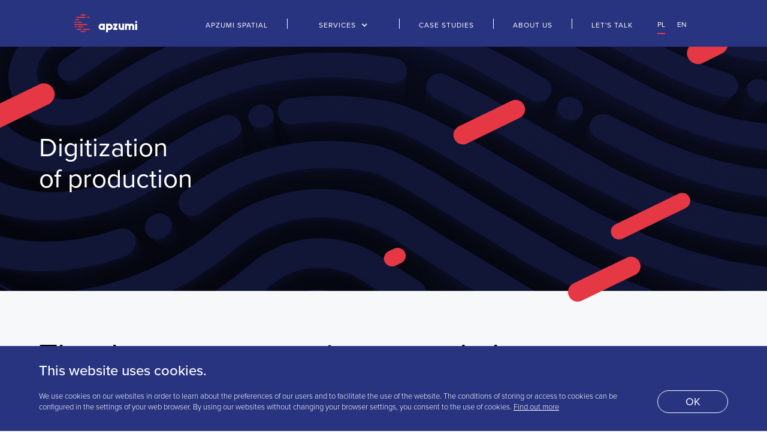

--- FILE ---
content_type: text/html
request_url: https://en.spatial.apzumi.com/przemysl40
body_size: 5749
content:
<!DOCTYPE html><!-- Last Published: Mon Jun 10 2024 10:54:13 GMT+0000 (Coordinated Universal Time) --><html data-wf-domain="en.spatial.apzumi.com" data-wf-page="6419a197edbe5b6f36593b8a" data-wf-site="6082773bf892fff887196813" lang="en" data-wg-translated="en"><head><meta charset="utf-8"><title>Przemysl40</title><meta content="Przemysl40" property="og:title"><meta content="Przemysl40" property="twitter:title"><meta content="width=device-width, initial-scale=1" name="viewport"><link href="https://cdn.prod.website-files.com/6082773bf892fff887196813/css/apzumi-dev.webflow.d8828720a.min.css" rel="stylesheet" type="text/css"><link href="https://fonts.googleapis.com" rel="preconnect"><link href="https://fonts.gstatic.com" rel="preconnect" crossorigin="anonymous"><script src="https://ajax.googleapis.com/ajax/libs/webfont/1.6.26/webfont.js" type="text/javascript"></script><script type="text/javascript">WebFont.load({  google: {    families: ["Montserrat:100,100italic,200,200italic,300,300italic,400,400italic,500,500italic,600,600italic,700,700italic,800,800italic,900,900italic"]  }});</script><script src="https://use.typekit.net/get8kui.js" type="text/javascript"></script><script type="text/javascript">try{Typekit.load();}catch(e){}</script><script type="text/javascript">!function(o,c){var n=c.documentElement,t=" w-mod-";n.className+=t+"js",("ontouchstart"in o||o.DocumentTouch&&c instanceof DocumentTouch)&&(n.className+=t+"touch")}(window,document);</script><link href="https://cdn.prod.website-files.com/6082773bf892fff887196813/6082773bf892ff67f7196840_apzumi-favicon.png" rel="shortcut icon" type="image/x-icon"><link href="https://cdn.prod.website-files.com/6082773bf892fff887196813/6082773bf892ff3f13196841_apzumi-webclip.png" rel="apple-touch-icon"><script async="" src="https://www.googletagmanager.com/gtag/js?id=UA-109285897-1"></script><script type="text/javascript">window.dataLayer = window.dataLayer || [];function gtag(){dataLayer.push(arguments);}gtag('js', new Date());gtag('config', 'UA-109285897-1', {'anonymize_ip': false});</script>

<script type="application/json" id="weglot-data">{"allLanguageUrls":{"pl":"https://spatial.apzumi.com/przemysl40","en":"https://en.spatial.apzumi.com/przemysl40"},"originalCanonicalUrl":"https://spatial.apzumi.com/przemysl40","originalPath":"/przemysl40","settings":{"auto_switch":false,"auto_switch_fallback":null,"category":3,"custom_settings":{"button_style":{"with_name":false,"full_name":false,"is_dropdown":false,"with_flags":false,"flag_type":"rectangle_mat","custom_css":".weglot-container{\r\ndisplay: none !important; \r\n}"},"switchers":[{"style":{"full_name":false,"color":"#FFFFFF"},"opts":[],"location":{"target":".wg-element-wrapper","sibling":""},"template":{"name":"underline_edge","hash":"ed4e46eba4e38b4bfc9541700decb6e6833ee184"}}],"translate_search":false,"loading_bar":true,"hide_switcher":false,"translate_images":false,"subdomain":false,"wait_transition":true,"dynamic":""},"deleted_at":null,"dynamics":[],"excluded_blocks":[],"excluded_paths":[],"external_enabled":false,"host":"spatial.apzumi.com","is_dns_set":false,"is_https":true,"language_from":"pl","language_from_custom_flag":null,"language_from_custom_name":null,"languages":[{"connect_host_destination":{"is_dns_set":true,"created_on_aws":1630760316,"host":"en.spatial.apzumi.com"},"custom_code":null,"custom_flag":null,"custom_local_name":null,"custom_name":null,"enabled":true,"language_to":"en"}],"media_enabled":false,"page_views_enabled":false,"technology_id":13,"technology_name":"Webflow","translation_engine":3,"url_type":"SUBDOMAIN","versions":{"translation":1718009988}}}</script>
<script type="text/javascript" src="https://cdn.weglot.com/weglot.min.js"></script>
<script>
    Weglot.initialize({
        api_key: 'wg_c8f711622d51b67454d0929b2df919e48'
    });
</script><link href="https://spatial.apzumi.com/przemysl40" hreflang="pl" rel="alternate"><link href="https://en.spatial.apzumi.com/przemysl40" hreflang="en" rel="alternate"></head><body><header class="section-navbar navbar"><div class="container navbar"><div class="w-layout-grid grid-2x1 navbar"><div class="wrapper flex-horizontal align-center"><a href="/" class="logo-link-wrapper w-inline-block"><img src="https://cdn.prod.website-files.com/6082773bf892fff887196813/6082773bf892ffbf48196836_Apzumi%20logo.svg" loading="lazy" width="Auto" height="Auto" alt="" class="svg width-11 logo-navbar"></a></div><div id="w-node-f568f63f-8f8b-4185-4f19-e2b642f4cb11-42f4cb0b" class="wrapper flex-horizontal align-center justify-right display-none"><div data-w-id="ca9536be-35d7-435d-1a3f-ae0c4883872d" class="wrapper hamubrger-menu open"><div class="hamb-line top open"></div><div class="hamb-line middle open"></div><div class="hamb-line bottom open"></div></div><div data-w-id="f568f63f-8f8b-4185-4f19-e2b642f4cb12" class="wrapper hamubrger-menu close"><div class="hamb-line top close"></div><div class="hamb-line middle close"></div><div class="hamb-line bottom close"></div></div><div class="wrapper flex-horizontal tablet-hide navbar"><div class="nav-link-wrapper"><a href="/apzumi-spatial" class="nav-link">Apzumi Spatial</a></div><div data-hover="true" data-delay="0" class="nav-link-wrapper w-dropdown"><div class="nav-link w-dropdown-toggle"><div class="w-icon-dropdown-toggle"></div><div>Services</div></div><nav class="dropdown-list w-dropdown-list"><a href="/konsulting-technologiczny" class="nav-link-copy">Auditing and consulting</a><a href="/custom" class="nav-link-copy is-border">Custom development</a><a href="/przemysl40" aria-current="page" class="nav-link-copy w--current">Digitization of production</a></nav></div><div class="nav-link-wrapper"><a href="/case-studies" class="nav-link">case studies</a></div><div class="nav-link-wrapper"><a href="/o-nas" class="nav-link">About us</a></div><div class="nav-link-wrapper border-r-0"><a href="https://en.spatial.apzumi.com/#porozmawiajmy" class="nav-link last">let's talk</a></div></div></div><div id="w-node-ef62395a-eacc-a615-b956-f73719049585-42f4cb0b" class="wrapper flex-vertical align-right justify-bottom language-switcher-wrapper"><div class="wg-element-wrapper sw1"><a lang="pl" data-w-id="3999af16-70d1-5c3c-9cfd-048cca46ce24" href="#" class="wg-selector-1 s1 w-inline-block"><div id="weglot-button">PL</div><div class="wg-selector-highlight-wrapper"><div class="wg-selector-highlight h1"></div></div></a><a lang="en" data-w-id="3999af16-70d1-5c3c-9cfd-048cca46ce29" href="#" class="wg-selector-1 s2 w-inline-block"><div id="weglot-button">EN</div><div class="wg-selector-highlight-wrapper"><div class="wg-selector-highlight h2"></div></div></a><div class="w-embed"><style>

.weglot-container{
display: none !important;
}

</style></div></div></div></div></div><div class="mobile-menu"><div class="wrapper flex-vertical"><a href="/aktualnosci" data-w-id="f568f63f-8f8b-4185-4f19-e2b642f4cb25" class="nav-link mobile-nav hide">News</a><a href="https://en.spatial.apzumi.com/#wspierane-obszary" data-w-id="f568f63f-8f8b-4185-4f19-e2b642f4cb27" class="nav-link mobile-nav">Supported areas</a><a href="https://en.spatial.apzumi.com/#jak-pracujemy" data-w-id="f568f63f-8f8b-4185-4f19-e2b642f4cb29" class="nav-link mobile-nav">How we work</a><a data-w-id="f568f63f-8f8b-4185-4f19-e2b642f4cb2b" href="https://en.spatial.apzumi.com/#porozmawiajmy" class="nav-link mobile-nav">Let's talk</a><div class="wg-element-wrapper sw1"><a lang="pl" data-w-id="d4ce80e9-eebd-8a78-ee53-08b53df6470d" href="#" class="wg-selector-1 s1 w-inline-block"><div id="weglot-button" class="text-block">PL</div><div class="wg-selector-highlight-wrapper"><div class="wg-selector-highlight h1"></div></div></a><a lang="en" data-w-id="d4ce80e9-eebd-8a78-ee53-08b53df64712" href="#" class="wg-selector-1 s2 w-inline-block"><div id="weglot-button" class="text-block-2">EN</div><div class="wg-selector-highlight-wrapper"><div class="wg-selector-highlight h2"></div></div></a></div></div></div></header><div class="section big-hero"><div class="container hero-container"><div class="hero-grid"><div id="w-node-_275ca24b-a808-6357-f782-b346cc6904e6-36593b8a"><h1 class="heading-3 white">Digitization<br/>of production</h1></div></div></div><div class="plex-box"><img src="https://cdn.prod.website-files.com/6082773bf892fff887196813/6419968fc9609e7406297820_plex1.svg" loading="lazy" alt="" class="plex1 is-plex"><img src="https://cdn.prod.website-files.com/6082773bf892fff887196813/6419968e2ea7eaa7ba58b7a1_plex2.svg" loading="lazy" alt="" class="plex3 is-plex"><img src="https://cdn.prod.website-files.com/6082773bf892fff887196813/6419968f8d635526b86e6268_plex3.svg" loading="lazy" alt="" class="plex7 is-plex"><img src="https://cdn.prod.website-files.com/6082773bf892fff887196813/6419968febce3e7323371bf8_plex4.svg" loading="lazy" alt="" class="plex4 is-plex"><img src="https://cdn.prod.website-files.com/6082773bf892fff887196813/6419968e5ebdea264296e3c7_plex5.svg" loading="lazy" alt="" class="plex5 is-plex"><img src="https://cdn.prod.website-files.com/6082773bf892fff887196813/6419968f4ab11c8cbe7a7cee_plex6.svg" loading="lazy" alt="" class="plex6 is-plex"></div></div><div class="section pt-5 no-margin-bottom background-color-gray"><div class="container"><h3 class="heading-2 mb-3">Thanks to our experience and close cooperation with clients, we are expanding our portfolio of services. We develop comprehensive software/hardware solutions of the following areas.</h3><a href="#porozmawiajmy" class="button button-xs w-button">Let's talk</a></div></div><div class="section is-feature"><div class="container"><div class="feature-wrapper"><div class="feature-box-wrapper"><img src="https://cdn.prod.website-files.com/6082773bf892fff887196813/64199ea53e7298699c6c43db_3.png" loading="lazy" sizes="(max-width: 479px) 83vw, (max-width: 991px) 230.3984375px, 376px" srcset="https://cdn.prod.website-files.com/6082773bf892fff887196813/64199ea53e7298699c6c43db_3-p-500.png 500w, https://cdn.prod.website-files.com/6082773bf892fff887196813/64199ea53e7298699c6c43db_3-p-800.png 800w, https://cdn.prod.website-files.com/6082773bf892fff887196813/64199ea53e7298699c6c43db_3-p-1080.png 1080w, https://cdn.prod.website-files.com/6082773bf892fff887196813/64199ea53e7298699c6c43db_3.png 1128w" alt="" class="feature-graphic"></div><div id="w-node-_98e22276-19ed-36d0-b2be-e1617f23a1dd-36593b8a" class="gap-1"><div class="feature-box"><div class="margin-bottom-s"><h3 class="heading-4 text-color-blue">The process of building a modern <br/>and personalized solution precedes:</h3></div><div class="feature-list-wrapper"><div class="feature-list-item is-top"><div class="is-embed w-embed"><?xml version="1.0" encoding="UTF-8"?>
<svg width="24px" height="24px" viewBox="0 0 24 24" version="1.1" xmlns="http://www.w3.org/2000/svg" xmlns:xlink="http://www.w3.org/1999/xlink">
    <title>Group</title>
    <g id="Page-1" stroke="none" stroke-width="1" fill="none" fill-rule="evenodd">
        <g id="Apzumi-Spatial---audyt-i-konsulting" transform="translate(-756.000000, -1555.000000)">
            <g id="Group" transform="translate(756.000000, 1555.000000)">
                <circle id="Oval" fill="#E73842" cx="12" cy="12" r="12"></circle>
                <polyline id="Path-7" stroke="#FFFFFF" stroke-width="2" points="7.6 11.2481203 11.2934464 15 17.2 9"></polyline>
            </g>
        </g>
    </g>
</svg></div><p class="paragraph no-margin-bottom"><strong class="text-color-red">Automation and robotization of production</strong> - planning, virtual commissioning, installation.</p></div><div class="feature-list-item is-top"><div class="is-embed w-embed"><?xml version="1.0" encoding="UTF-8"?>
<svg width="24px" height="24px" viewBox="0 0 24 24" version="1.1" xmlns="http://www.w3.org/2000/svg" xmlns:xlink="http://www.w3.org/1999/xlink">
    <title>Group</title>
    <g id="Page-1" stroke="none" stroke-width="1" fill="none" fill-rule="evenodd">
        <g id="Apzumi-Spatial---audyt-i-konsulting" transform="translate(-756.000000, -1555.000000)">
            <g id="Group" transform="translate(756.000000, 1555.000000)">
                <circle id="Oval" fill="#E73842" cx="12" cy="12" r="12"></circle>
                <polyline id="Path-7" stroke="#FFFFFF" stroke-width="2" points="7.6 11.2481203 11.2934464 15 17.2 9"></polyline>
            </g>
        </g>
    </g>
</svg></div><p class="paragraph no-margin-bottom"><strong class="text-color-red">Training of production workers </strong>- we create dedicated applications using immersive technologies (VR and AR).</p></div><div class="feature-list-item is-top"><div class="is-embed w-embed"><?xml version="1.0" encoding="UTF-8"?>
<svg width="24px" height="24px" viewBox="0 0 24 24" version="1.1" xmlns="http://www.w3.org/2000/svg" xmlns:xlink="http://www.w3.org/1999/xlink">
    <title>Group</title>
    <g id="Page-1" stroke="none" stroke-width="1" fill="none" fill-rule="evenodd">
        <g id="Apzumi-Spatial---audyt-i-konsulting" transform="translate(-756.000000, -1555.000000)">
            <g id="Group" transform="translate(756.000000, 1555.000000)">
                <circle id="Oval" fill="#E73842" cx="12" cy="12" r="12"></circle>
                <polyline id="Path-7" stroke="#FFFFFF" stroke-width="2" points="7.6 11.2481203 11.2934464 15 17.2 9"></polyline>
            </g>
        </g>
    </g>
</svg></div><p class="paragraph no-margin-bottom"><strong class="text-color-red">IIoT (Industrial Internet of Things) </strong>- collecting <br/>and visualizing data from sensors and machines (OPC UA, MQTT).</p></div><div class="feature-list-item is-top"><div class="is-embed margin-bottom-auto w-embed"><?xml version="1.0" encoding="UTF-8"?>
<svg width="24px" height="24px" viewBox="0 0 24 24" version="1.1" xmlns="http://www.w3.org/2000/svg" xmlns:xlink="http://www.w3.org/1999/xlink">
    <title>Group</title>
    <g id="Page-1" stroke="none" stroke-width="1" fill="none" fill-rule="evenodd">
        <g id="Apzumi-Spatial---audyt-i-konsulting" transform="translate(-756.000000, -1555.000000)">
            <g id="Group" transform="translate(756.000000, 1555.000000)">
                <circle id="Oval" fill="#E73842" cx="12" cy="12" r="12"></circle>
                <polyline id="Path-7" stroke="#FFFFFF" stroke-width="2" points="7.6 11.2481203 11.2934464 15 17.2 9"></polyline>
            </g>
        </g>
    </g>
</svg></div><p class="paragraph no-margin-bottom"><strong class="text-color-red">Tracking and recording of production </strong>- using technologies such as RFID, RTLS.</p></div></div></div></div></div></div></div><section id="porozmawiajmy" class="section"><div id="porozmawiajmy" class="nav-anchor"></div><div class="container"><h3 class="heading-2 mb-4">Let's talk about the details</h3><div class="w-form"><form id="email-form" name="email-form" data-name="Email Form" method="get" class="form-wrapper" data-wf-page-id="6419a197edbe5b6f36593b8a" data-wf-element-id="42a9d853-174d-3cc2-4c3c-378c7cb6c955"><input class="text-field w-input" maxlength="256" name="NAME-2" data-name="NAME 2" placeholder="Name" type="text" id="NAME-2" required=""><input class="text-field w-input" maxlength="256" name="EMAIL-3" data-name="EMAIL 3" placeholder="E-mail address" type="email" id="EMAIL-3" required=""><input class="text-field w-input" maxlength="256" name="TELEFON-2" data-name="TELEFON 2" placeholder="Contact phone" type="tel" id="TELEFON-2" required=""><input type="submit" data-wait="Proszę czekać" class="button w-button" value="Send - we will reply"></form><div class="success-message w-form-done"><div>Thank you! Your form has been sent!</div></div><div class="error-message w-form-fail"><div>Oops! Something went wrong while filling in the form.</div></div></div></div></section><div class="section pt-4 pb-5 bg-gray"><div class="container"><div class="w-layout-grid grid-2x1 mb-4 footer"><div class="wrapper flex-horizontal align-center justify-left"><img src="https://cdn.prod.website-files.com/6082773bf892fff887196813/6082773bf892ff0797196832_apzumi-logo-blue.svg" loading="lazy" alt="" class="logo-footer"></div><div id="w-node-_5d94f3b4-9287-4b1b-2c63-3434969b8ea9-7275c884" class="wrapper flex-horizontal align-center justify-right footer"><a href="https://www.facebook.com/apzumi/" target="_blank" class="link-icon w-inline-block"><img src="https://cdn.prod.website-files.com/6082773bf892fff887196813/6082773bf892ffaf6f196831_facebook.svg" loading="lazy" alt="" class="image-2"></a><a href="https://www.linkedin.com/company/apzumi/" target="_blank" class="link-icon w-inline-block"><img src="https://cdn.prod.website-files.com/6082773bf892fff887196813/6082773bf892fff49d196834_linkedin.svg" loading="lazy" alt="" class="image-2"></a></div></div><div class="w-layout-grid footer-grid"><div id="w-node-ecee820c-2956-e05c-7091-1d237275c888-7275c884" class="wrapper flex-vertical"><p class="paragraph xxs blue">APZUMI Sp. z o.o. limited partnership<br/><br/>ul. Feliksa Nowowiejskiego 5<br/>61-731 Poznań<br/><a href="mailto:contact@apzumi.com" class="link-8">contact@apzumi.com</a></p></div><div id="w-node-ecee820c-2956-e05c-7091-1d237275c89a-7275c884" class="wrapper flex-vertical justify-bottom"><p class="paragraph xxs blue">KRS: 0000450819<br/>NIP: 7831696924<br/>REGON: 302352722</p></div></div><div class="w-layout-grid grid-2x1 footer"><div class="wrapper flex-horizontal align-center copyright"><p class="paragraph xxs mb-0 gray">Apzumi Copyright © 2023</p></div><div id="w-node-befaadb9-e039-8e44-83f1-d5ac3f4ff97c-7275c884" class="wrapper flex-horizontal align-center justify-right footer"><img src="https://cdn.prod.website-files.com/6082773bf892fff887196813/6082773bf892ffcb3819683c_UE_EFRR_rgb-1.png" loading="lazy" alt="" class="eu-flag"></div></div></div><div class="modal"><div class="popup-overlay"><div class="cookies-contaienr"><h1 id="w-node-_54138b9a-5095-4c38-4162-93eb49ff4979-7275c884" class="coockies-title">This website uses cookies.</h1><p id="w-node-_3c84be24-c751-17e6-1f5b-bca94d1118e3-7275c884" class="cookie-paragraph">We use cookies on our websites in order to learn about the preferences of our users and to facilitate the use of the website. The conditions of storing or access to cookies can be configured in the settings of your web browser. By using our websites without changing your browser settings, you consent to the use of cookies. <a href="/policy" class="cookies-link">Find out more</a></p><a id="w-node-_3c84be24-c751-17e6-1f5b-bca94d1118e8-7275c884" data-w-id="3c84be24-c751-17e6-1f5b-bca94d1118e8" href="#" class="close-modal w-button">OK</a></div></div></div></div><script src="https://d3e54v103j8qbb.cloudfront.net/js/jquery-3.5.1.min.dc5e7f18c8.js?site=6082773bf892fff887196813" type="text/javascript" integrity="sha256-9/aliU8dGd2tb6OSsuzixeV4y/faTqgFtohetphbbj0=" crossorigin="anonymous"></script><script src="https://cdn.prod.website-files.com/6082773bf892fff887196813/js/webflow.505a9841a.js" type="text/javascript"></script><script>
// on Weglot init
Weglot.on('initialized', ()=>{
	// get the current active language
  const currentLang = Weglot.getCurrentLang();
  // if the current active language link exists
  if(document.querySelector('.wg-element-wrapper.sw1 [lang='+currentLang+']')){
  	// click the link
  	document.querySelector('.wg-element-wrapper.sw1 [lang='+currentLang+']').click();
  }
});

// for each of the .wg-element-wrapper language links
document.querySelectorAll('.wg-element-wrapper.sw1 [lang]').forEach((link)=>{
	// add a click event listener
	link.addEventListener('click', function(e){
  	// prevent default
		e.preventDefault();
    // switch current active language after a setTimeout
    setTimeout(()=>Weglot.switchTo(this.getAttribute('lang')),160);
	});
});
  
document.querySelectorAll('#weglot-button').forEach(btn => {
    btn.addEventListener('click', () => {
        document.querySelectorAll('#weglot-button').forEach(weglotBtn => weglotBtn.style.opacity = '0.5');
        btn.style.opacity = '1.0';
    })
})
</script>

<!-- Cookies Popup -->
<script src="https://cdn.jsdelivr.net/npm/js-cookie@2/src/js.cookie.min.js"></script>

<script>
var cookieName = 'modalClosed';

if(typeof Cookies.get(cookieName) !== 'undefined') {
$('.modal').remove();
}

$('.close-modal').on('click', function(){
Cookies.set(cookieName, 'ok', { expires: 7 });
})
</script>
<!-- Hosted Library script file on CDN for free -->
<script src="https://cdn.finsweet.com/files/cmslibrary-v1.8.js"></script>
<script>
(function() {
	// create a new Library instance and store it in a variable called "projectsGrid"
	var projectsGrid = new FsLibrary('.blog-list')
	// run combine on our instance
  projectsGrid.combine()
})();
</script></body></html>

--- FILE ---
content_type: text/css
request_url: https://cdn.prod.website-files.com/6082773bf892fff887196813/css/apzumi-dev.webflow.d8828720a.min.css
body_size: 19133
content:
html{-webkit-text-size-adjust:100%;-ms-text-size-adjust:100%;font-family:sans-serif}body{margin:0}article,aside,details,figcaption,figure,footer,header,hgroup,main,menu,nav,section,summary{display:block}audio,canvas,progress,video{vertical-align:baseline;display:inline-block}audio:not([controls]){height:0;display:none}[hidden],template{display:none}a{background-color:transparent}a:active,a:hover{outline:0}abbr[title]{border-bottom:1px dotted}b,strong{font-weight:700}dfn{font-style:italic}h1{margin:.67em 0;font-size:2em}mark{color:#000;background:#ff0}small{font-size:80%}sub,sup{vertical-align:baseline;font-size:75%;line-height:0;position:relative}sup{top:-.5em}sub{bottom:-.25em}img{border:0}svg:not(:root){overflow:hidden}hr{box-sizing:content-box;height:0}pre{overflow:auto}code,kbd,pre,samp{font-family:monospace;font-size:1em}button,input,optgroup,select,textarea{color:inherit;font:inherit;margin:0}button{overflow:visible}button,select{text-transform:none}button,html input[type=button],input[type=reset]{-webkit-appearance:button;cursor:pointer}button[disabled],html input[disabled]{cursor:default}button::-moz-focus-inner,input::-moz-focus-inner{border:0;padding:0}input{line-height:normal}input[type=checkbox],input[type=radio]{box-sizing:border-box;padding:0}input[type=number]::-webkit-inner-spin-button,input[type=number]::-webkit-outer-spin-button{height:auto}input[type=search]{-webkit-appearance:none}input[type=search]::-webkit-search-cancel-button,input[type=search]::-webkit-search-decoration{-webkit-appearance:none}legend{border:0;padding:0}textarea{overflow:auto}optgroup{font-weight:700}table{border-collapse:collapse;border-spacing:0}td,th{padding:0}@font-face{font-family:webflow-icons;src:url([data-uri])format("truetype");font-weight:400;font-style:normal}[class^=w-icon-],[class*=\ w-icon-]{speak:none;font-variant:normal;text-transform:none;-webkit-font-smoothing:antialiased;-moz-osx-font-smoothing:grayscale;font-style:normal;font-weight:400;line-height:1;font-family:webflow-icons!important}.w-icon-slider-right:before{content:""}.w-icon-slider-left:before{content:""}.w-icon-nav-menu:before{content:""}.w-icon-arrow-down:before,.w-icon-dropdown-toggle:before{content:""}.w-icon-file-upload-remove:before{content:""}.w-icon-file-upload-icon:before{content:""}*{box-sizing:border-box}html{height:100%}body{color:#333;background-color:#fff;min-height:100%;margin:0;font-family:Arial,sans-serif;font-size:14px;line-height:20px}img{vertical-align:middle;max-width:100%;display:inline-block}html.w-mod-touch *{background-attachment:scroll!important}.w-block{display:block}.w-inline-block{max-width:100%;display:inline-block}.w-clearfix:before,.w-clearfix:after{content:" ";grid-area:1/1/2/2;display:table}.w-clearfix:after{clear:both}.w-hidden{display:none}.w-button{color:#fff;line-height:inherit;cursor:pointer;background-color:#3898ec;border:0;border-radius:0;padding:9px 15px;text-decoration:none;display:inline-block}input.w-button{-webkit-appearance:button}html[data-w-dynpage] [data-w-cloak]{color:transparent!important}.w-code-block{margin:unset}pre.w-code-block code{all:inherit}.w-webflow-badge,.w-webflow-badge *{z-index:auto;visibility:visible;box-sizing:border-box;float:none;clear:none;box-shadow:none;opacity:1;direction:ltr;font-family:inherit;font-weight:inherit;color:inherit;font-size:inherit;line-height:inherit;font-style:inherit;font-variant:inherit;text-align:inherit;letter-spacing:inherit;-webkit-text-decoration:inherit;text-decoration:inherit;text-indent:0;text-transform:inherit;text-shadow:none;font-smoothing:auto;vertical-align:baseline;cursor:inherit;white-space:inherit;word-break:normal;word-spacing:normal;word-wrap:normal;background:0 0;border:0 transparent;border-radius:0;width:auto;min-width:0;max-width:none;height:auto;min-height:0;max-height:none;margin:0;padding:0;list-style-type:disc;transition:none;display:block;position:static;top:auto;bottom:auto;left:auto;right:auto;overflow:visible;transform:none}.w-webflow-badge{white-space:nowrap;cursor:pointer;box-shadow:0 0 0 1px rgba(0,0,0,.1),0 1px 3px rgba(0,0,0,.1);visibility:visible!important;z-index:2147483647!important;color:#aaadb0!important;opacity:1!important;background-color:#fff!important;border-radius:3px!important;width:auto!important;height:auto!important;margin:0!important;padding:6px!important;font-size:12px!important;line-height:14px!important;text-decoration:none!important;display:inline-block!important;position:fixed!important;top:auto!important;bottom:12px!important;left:auto!important;right:12px!important;overflow:visible!important;transform:none!important}.w-webflow-badge>img{visibility:visible!important;opacity:1!important;vertical-align:middle!important;display:inline-block!important}h1,h2,h3,h4,h5,h6{margin-bottom:10px;font-weight:700}h1{margin-top:20px;font-size:38px;line-height:44px}h2{margin-top:20px;font-size:32px;line-height:36px}h3{margin-top:20px;font-size:24px;line-height:30px}h4{margin-top:10px;font-size:18px;line-height:24px}h5{margin-top:10px;font-size:14px;line-height:20px}h6{margin-top:10px;font-size:12px;line-height:18px}p{margin-top:0;margin-bottom:10px}blockquote{border-left:5px solid #e2e2e2;margin:0 0 10px;padding:10px 20px;font-size:18px;line-height:22px}figure{margin:0 0 10px}figcaption{text-align:center;margin-top:5px}ul,ol{margin-top:0;margin-bottom:10px;padding-left:40px}.w-list-unstyled{padding-left:0;list-style:none}.w-embed:before,.w-embed:after{content:" ";grid-area:1/1/2/2;display:table}.w-embed:after{clear:both}.w-video{width:100%;padding:0;position:relative}.w-video iframe,.w-video object,.w-video embed{border:none;width:100%;height:100%;position:absolute;top:0;left:0}fieldset{border:0;margin:0;padding:0}button,[type=button],[type=reset]{cursor:pointer;-webkit-appearance:button;border:0}.w-form{margin:0 0 15px}.w-form-done{text-align:center;background-color:#ddd;padding:20px;display:none}.w-form-fail{background-color:#ffdede;margin-top:10px;padding:10px;display:none}label{margin-bottom:5px;font-weight:700;display:block}.w-input,.w-select{color:#333;vertical-align:middle;background-color:#fff;border:1px solid #ccc;width:100%;height:38px;margin-bottom:10px;padding:8px 12px;font-size:14px;line-height:1.42857;display:block}.w-input:-moz-placeholder,.w-select:-moz-placeholder{color:#999}.w-input::-moz-placeholder,.w-select::-moz-placeholder{color:#999;opacity:1}.w-input::-webkit-input-placeholder,.w-select::-webkit-input-placeholder{color:#999}.w-input:focus,.w-select:focus{border-color:#3898ec;outline:0}.w-input[disabled],.w-select[disabled],.w-input[readonly],.w-select[readonly],fieldset[disabled] .w-input,fieldset[disabled] .w-select{cursor:not-allowed}.w-input[disabled]:not(.w-input-disabled),.w-select[disabled]:not(.w-input-disabled),.w-input[readonly],.w-select[readonly],fieldset[disabled]:not(.w-input-disabled) .w-input,fieldset[disabled]:not(.w-input-disabled) .w-select{background-color:#eee}textarea.w-input,textarea.w-select{height:auto}.w-select{background-color:#f3f3f3}.w-select[multiple]{height:auto}.w-form-label{cursor:pointer;margin-bottom:0;font-weight:400;display:inline-block}.w-radio{margin-bottom:5px;padding-left:20px;display:block}.w-radio:before,.w-radio:after{content:" ";grid-area:1/1/2/2;display:table}.w-radio:after{clear:both}.w-radio-input{float:left;margin:3px 0 0 -20px;line-height:normal}.w-file-upload{margin-bottom:10px;display:block}.w-file-upload-input{opacity:0;z-index:-100;width:.1px;height:.1px;position:absolute;overflow:hidden}.w-file-upload-default,.w-file-upload-uploading,.w-file-upload-success{color:#333;display:inline-block}.w-file-upload-error{margin-top:10px;display:block}.w-file-upload-default.w-hidden,.w-file-upload-uploading.w-hidden,.w-file-upload-error.w-hidden,.w-file-upload-success.w-hidden{display:none}.w-file-upload-uploading-btn{cursor:pointer;background-color:#fafafa;border:1px solid #ccc;margin:0;padding:8px 12px;font-size:14px;font-weight:400;display:flex}.w-file-upload-file{background-color:#fafafa;border:1px solid #ccc;flex-grow:1;justify-content:space-between;margin:0;padding:8px 9px 8px 11px;display:flex}.w-file-upload-file-name{font-size:14px;font-weight:400;display:block}.w-file-remove-link{cursor:pointer;width:auto;height:auto;margin-top:3px;margin-left:10px;padding:3px;display:block}.w-icon-file-upload-remove{margin:auto;font-size:10px}.w-file-upload-error-msg{color:#ea384c;padding:2px 0;display:inline-block}.w-file-upload-info{padding:0 12px;line-height:38px;display:inline-block}.w-file-upload-label{cursor:pointer;background-color:#fafafa;border:1px solid #ccc;margin:0;padding:8px 12px;font-size:14px;font-weight:400;display:inline-block}.w-icon-file-upload-icon,.w-icon-file-upload-uploading{width:20px;margin-right:8px;display:inline-block}.w-icon-file-upload-uploading{height:20px}.w-container{max-width:940px;margin-left:auto;margin-right:auto}.w-container:before,.w-container:after{content:" ";grid-area:1/1/2/2;display:table}.w-container:after{clear:both}.w-container .w-row{margin-left:-10px;margin-right:-10px}.w-row:before,.w-row:after{content:" ";grid-area:1/1/2/2;display:table}.w-row:after{clear:both}.w-row .w-row{margin-left:0;margin-right:0}.w-col{float:left;width:100%;min-height:1px;padding-left:10px;padding-right:10px;position:relative}.w-col .w-col{padding-left:0;padding-right:0}.w-col-1{width:8.33333%}.w-col-2{width:16.6667%}.w-col-3{width:25%}.w-col-4{width:33.3333%}.w-col-5{width:41.6667%}.w-col-6{width:50%}.w-col-7{width:58.3333%}.w-col-8{width:66.6667%}.w-col-9{width:75%}.w-col-10{width:83.3333%}.w-col-11{width:91.6667%}.w-col-12{width:100%}.w-hidden-main{display:none!important}@media screen and (max-width:991px){.w-container{max-width:728px}.w-hidden-main{display:inherit!important}.w-hidden-medium{display:none!important}.w-col-medium-1{width:8.33333%}.w-col-medium-2{width:16.6667%}.w-col-medium-3{width:25%}.w-col-medium-4{width:33.3333%}.w-col-medium-5{width:41.6667%}.w-col-medium-6{width:50%}.w-col-medium-7{width:58.3333%}.w-col-medium-8{width:66.6667%}.w-col-medium-9{width:75%}.w-col-medium-10{width:83.3333%}.w-col-medium-11{width:91.6667%}.w-col-medium-12{width:100%}.w-col-stack{width:100%;left:auto;right:auto}}@media screen and (max-width:767px){.w-hidden-main,.w-hidden-medium{display:inherit!important}.w-hidden-small{display:none!important}.w-row,.w-container .w-row{margin-left:0;margin-right:0}.w-col{width:100%;left:auto;right:auto}.w-col-small-1{width:8.33333%}.w-col-small-2{width:16.6667%}.w-col-small-3{width:25%}.w-col-small-4{width:33.3333%}.w-col-small-5{width:41.6667%}.w-col-small-6{width:50%}.w-col-small-7{width:58.3333%}.w-col-small-8{width:66.6667%}.w-col-small-9{width:75%}.w-col-small-10{width:83.3333%}.w-col-small-11{width:91.6667%}.w-col-small-12{width:100%}}@media screen and (max-width:479px){.w-container{max-width:none}.w-hidden-main,.w-hidden-medium,.w-hidden-small{display:inherit!important}.w-hidden-tiny{display:none!important}.w-col{width:100%}.w-col-tiny-1{width:8.33333%}.w-col-tiny-2{width:16.6667%}.w-col-tiny-3{width:25%}.w-col-tiny-4{width:33.3333%}.w-col-tiny-5{width:41.6667%}.w-col-tiny-6{width:50%}.w-col-tiny-7{width:58.3333%}.w-col-tiny-8{width:66.6667%}.w-col-tiny-9{width:75%}.w-col-tiny-10{width:83.3333%}.w-col-tiny-11{width:91.6667%}.w-col-tiny-12{width:100%}}.w-widget{position:relative}.w-widget-map{width:100%;height:400px}.w-widget-map label{width:auto;display:inline}.w-widget-map img{max-width:inherit}.w-widget-map .gm-style-iw{text-align:center}.w-widget-map .gm-style-iw>button{display:none!important}.w-widget-twitter{overflow:hidden}.w-widget-twitter-count-shim{vertical-align:top;text-align:center;background:#fff;border:1px solid #758696;border-radius:3px;width:28px;height:20px;display:inline-block;position:relative}.w-widget-twitter-count-shim *{pointer-events:none;-webkit-user-select:none;-ms-user-select:none;user-select:none}.w-widget-twitter-count-shim .w-widget-twitter-count-inner{text-align:center;color:#999;font-family:serif;font-size:15px;line-height:12px;position:relative}.w-widget-twitter-count-shim .w-widget-twitter-count-clear{display:block;position:relative}.w-widget-twitter-count-shim.w--large{width:36px;height:28px}.w-widget-twitter-count-shim.w--large .w-widget-twitter-count-inner{font-size:18px;line-height:18px}.w-widget-twitter-count-shim:not(.w--vertical){margin-left:5px;margin-right:8px}.w-widget-twitter-count-shim:not(.w--vertical).w--large{margin-left:6px}.w-widget-twitter-count-shim:not(.w--vertical):before,.w-widget-twitter-count-shim:not(.w--vertical):after{content:" ";pointer-events:none;border:solid transparent;width:0;height:0;position:absolute;top:50%;left:0}.w-widget-twitter-count-shim:not(.w--vertical):before{border-width:4px;border-color:rgba(117,134,150,0) #5d6c7b rgba(117,134,150,0) rgba(117,134,150,0);margin-top:-4px;margin-left:-9px}.w-widget-twitter-count-shim:not(.w--vertical).w--large:before{border-width:5px;margin-top:-5px;margin-left:-10px}.w-widget-twitter-count-shim:not(.w--vertical):after{border-width:4px;border-color:rgba(255,255,255,0) #fff rgba(255,255,255,0) rgba(255,255,255,0);margin-top:-4px;margin-left:-8px}.w-widget-twitter-count-shim:not(.w--vertical).w--large:after{border-width:5px;margin-top:-5px;margin-left:-9px}.w-widget-twitter-count-shim.w--vertical{width:61px;height:33px;margin-bottom:8px}.w-widget-twitter-count-shim.w--vertical:before,.w-widget-twitter-count-shim.w--vertical:after{content:" ";pointer-events:none;border:solid transparent;width:0;height:0;position:absolute;top:100%;left:50%}.w-widget-twitter-count-shim.w--vertical:before{border-width:5px;border-color:#5d6c7b rgba(117,134,150,0) rgba(117,134,150,0);margin-left:-5px}.w-widget-twitter-count-shim.w--vertical:after{border-width:4px;border-color:#fff rgba(255,255,255,0) rgba(255,255,255,0);margin-left:-4px}.w-widget-twitter-count-shim.w--vertical .w-widget-twitter-count-inner{font-size:18px;line-height:22px}.w-widget-twitter-count-shim.w--vertical.w--large{width:76px}.w-background-video{color:#fff;height:500px;position:relative;overflow:hidden}.w-background-video>video{object-fit:cover;z-index:-100;background-position:50%;background-size:cover;width:100%;height:100%;margin:auto;position:absolute;top:-100%;bottom:-100%;left:-100%;right:-100%}.w-background-video>video::-webkit-media-controls-start-playback-button{-webkit-appearance:none;display:none!important}.w-background-video--control{background-color:transparent;padding:0;position:absolute;bottom:1em;right:1em}.w-background-video--control>[hidden]{display:none!important}.w-slider{text-align:center;clear:both;-webkit-tap-highlight-color:transparent;tap-highlight-color:transparent;background:#ddd;height:300px;position:relative}.w-slider-mask{z-index:1;white-space:nowrap;height:100%;display:block;position:relative;left:0;right:0;overflow:hidden}.w-slide{vertical-align:top;white-space:normal;text-align:left;width:100%;height:100%;display:inline-block;position:relative}.w-slider-nav{z-index:2;text-align:center;-webkit-tap-highlight-color:transparent;tap-highlight-color:transparent;height:40px;margin:auto;padding-top:10px;position:absolute;top:auto;bottom:0;left:0;right:0}.w-slider-nav.w-round>div{border-radius:100%}.w-slider-nav.w-num>div{font-size:inherit;line-height:inherit;width:auto;height:auto;padding:.2em .5em}.w-slider-nav.w-shadow>div{box-shadow:0 0 3px rgba(51,51,51,.4)}.w-slider-nav-invert{color:#fff}.w-slider-nav-invert>div{background-color:rgba(34,34,34,.4)}.w-slider-nav-invert>div.w-active{background-color:#222}.w-slider-dot{cursor:pointer;background-color:rgba(255,255,255,.4);width:1em;height:1em;margin:0 3px .5em;transition:background-color .1s,color .1s;display:inline-block;position:relative}.w-slider-dot.w-active{background-color:#fff}.w-slider-dot:focus{outline:none;box-shadow:0 0 0 2px #fff}.w-slider-dot:focus.w-active{box-shadow:none}.w-slider-arrow-left,.w-slider-arrow-right{cursor:pointer;color:#fff;-webkit-tap-highlight-color:transparent;tap-highlight-color:transparent;-webkit-user-select:none;-ms-user-select:none;user-select:none;width:80px;margin:auto;font-size:40px;position:absolute;top:0;bottom:0;left:0;right:0;overflow:hidden}.w-slider-arrow-left [class^=w-icon-],.w-slider-arrow-right [class^=w-icon-],.w-slider-arrow-left [class*=\ w-icon-],.w-slider-arrow-right [class*=\ w-icon-]{position:absolute}.w-slider-arrow-left:focus,.w-slider-arrow-right:focus{outline:0}.w-slider-arrow-left{z-index:3;right:auto}.w-slider-arrow-right{z-index:4;left:auto}.w-icon-slider-left,.w-icon-slider-right{width:1em;height:1em;margin:auto;top:0;bottom:0;left:0;right:0}.w-slider-aria-label{clip:rect(0 0 0 0);border:0;width:1px;height:1px;margin:-1px;padding:0;position:absolute;overflow:hidden}.w-slider-force-show{display:block!important}.w-dropdown{text-align:left;z-index:900;margin-left:auto;margin-right:auto;display:inline-block;position:relative}.w-dropdown-btn,.w-dropdown-toggle,.w-dropdown-link{vertical-align:top;color:#222;text-align:left;white-space:nowrap;margin-left:auto;margin-right:auto;padding:20px;text-decoration:none;position:relative}.w-dropdown-toggle{-webkit-user-select:none;-ms-user-select:none;user-select:none;cursor:pointer;padding-right:40px;display:inline-block}.w-dropdown-toggle:focus{outline:0}.w-icon-dropdown-toggle{width:1em;height:1em;margin:auto 20px auto auto;position:absolute;top:0;bottom:0;right:0}.w-dropdown-list{background:#ddd;min-width:100%;display:none;position:absolute}.w-dropdown-list.w--open{display:block}.w-dropdown-link{color:#222;padding:10px 20px;display:block}.w-dropdown-link.w--current{color:#0082f3}.w-dropdown-link:focus{outline:0}@media screen and (max-width:767px){.w-nav-brand{padding-left:10px}}.w-lightbox-backdrop{cursor:auto;letter-spacing:normal;text-indent:0;text-shadow:none;text-transform:none;visibility:visible;white-space:normal;word-break:normal;word-spacing:normal;word-wrap:normal;color:#fff;text-align:center;z-index:2000;opacity:0;-webkit-user-select:none;-moz-user-select:none;-webkit-tap-highlight-color:transparent;background:rgba(0,0,0,.9);outline:0;font-family:Helvetica Neue,Helvetica,Ubuntu,Segoe UI,Verdana,sans-serif;font-size:17px;font-style:normal;font-weight:300;line-height:1.2;list-style:disc;position:fixed;top:0;bottom:0;left:0;right:0;-webkit-transform:translate(0)}.w-lightbox-backdrop,.w-lightbox-container{-webkit-overflow-scrolling:touch;height:100%;overflow:auto}.w-lightbox-content{height:100vh;position:relative;overflow:hidden}.w-lightbox-view{opacity:0;width:100vw;height:100vh;position:absolute}.w-lightbox-view:before{content:"";height:100vh}.w-lightbox-group,.w-lightbox-group .w-lightbox-view,.w-lightbox-group .w-lightbox-view:before{height:86vh}.w-lightbox-frame,.w-lightbox-view:before{vertical-align:middle;display:inline-block}.w-lightbox-figure{margin:0;position:relative}.w-lightbox-group .w-lightbox-figure{cursor:pointer}.w-lightbox-img{width:auto;max-width:none;height:auto}.w-lightbox-image{float:none;max-width:100vw;max-height:100vh;display:block}.w-lightbox-group .w-lightbox-image{max-height:86vh}.w-lightbox-caption{text-align:left;text-overflow:ellipsis;white-space:nowrap;background:rgba(0,0,0,.4);padding:.5em 1em;position:absolute;bottom:0;left:0;right:0;overflow:hidden}.w-lightbox-embed{width:100%;height:100%;position:absolute;top:0;bottom:0;left:0;right:0}.w-lightbox-control{cursor:pointer;background-position:50%;background-repeat:no-repeat;background-size:24px;width:4em;transition:all .3s;position:absolute;top:0}.w-lightbox-left{background-image:url([data-uri]);display:none;bottom:0;left:0}.w-lightbox-right{background-image:url([data-uri]);display:none;bottom:0;right:0}.w-lightbox-close{background-image:url([data-uri]);background-size:18px;height:2.6em;right:0}.w-lightbox-strip{white-space:nowrap;padding:0 1vh;line-height:0;position:absolute;bottom:0;left:0;right:0;overflow-x:auto;overflow-y:hidden}.w-lightbox-item{box-sizing:content-box;cursor:pointer;width:10vh;padding:2vh 1vh;display:inline-block;-webkit-transform:translate(0,0)}.w-lightbox-active{opacity:.3}.w-lightbox-thumbnail{background:#222;height:10vh;position:relative;overflow:hidden}.w-lightbox-thumbnail-image{position:absolute;top:0;left:0}.w-lightbox-thumbnail .w-lightbox-tall{width:100%;top:50%;transform:translateY(-50%)}.w-lightbox-thumbnail .w-lightbox-wide{height:100%;left:50%;transform:translate(-50%)}.w-lightbox-spinner{box-sizing:border-box;border:5px solid rgba(0,0,0,.4);border-radius:50%;width:40px;height:40px;margin-top:-20px;margin-left:-20px;animation:.8s linear infinite spin;position:absolute;top:50%;left:50%}.w-lightbox-spinner:after{content:"";border:3px solid transparent;border-bottom-color:#fff;border-radius:50%;position:absolute;top:-4px;bottom:-4px;left:-4px;right:-4px}.w-lightbox-hide{display:none}.w-lightbox-noscroll{overflow:hidden}@media (min-width:768px){.w-lightbox-content{height:96vh;margin-top:2vh}.w-lightbox-view,.w-lightbox-view:before{height:96vh}.w-lightbox-group,.w-lightbox-group .w-lightbox-view,.w-lightbox-group .w-lightbox-view:before{height:84vh}.w-lightbox-image{max-width:96vw;max-height:96vh}.w-lightbox-group .w-lightbox-image{max-width:82.3vw;max-height:84vh}.w-lightbox-left,.w-lightbox-right{opacity:.5;display:block}.w-lightbox-close{opacity:.8}.w-lightbox-control:hover{opacity:1}}.w-lightbox-inactive,.w-lightbox-inactive:hover{opacity:0}.w-richtext:before,.w-richtext:after{content:" ";grid-area:1/1/2/2;display:table}.w-richtext:after{clear:both}.w-richtext[contenteditable=true]:before,.w-richtext[contenteditable=true]:after{white-space:initial}.w-richtext ol,.w-richtext ul{overflow:hidden}.w-richtext .w-richtext-figure-selected.w-richtext-figure-type-video div:after,.w-richtext .w-richtext-figure-selected[data-rt-type=video] div:after,.w-richtext .w-richtext-figure-selected.w-richtext-figure-type-image div,.w-richtext .w-richtext-figure-selected[data-rt-type=image] div{outline:2px solid #2895f7}.w-richtext figure.w-richtext-figure-type-video>div:after,.w-richtext figure[data-rt-type=video]>div:after{content:"";display:none;position:absolute;top:0;bottom:0;left:0;right:0}.w-richtext figure{max-width:60%;position:relative}.w-richtext figure>div:before{cursor:default!important}.w-richtext figure img{width:100%}.w-richtext figure figcaption.w-richtext-figcaption-placeholder{opacity:.6}.w-richtext figure div{color:transparent;font-size:0}.w-richtext figure.w-richtext-figure-type-image,.w-richtext figure[data-rt-type=image]{display:table}.w-richtext figure.w-richtext-figure-type-image>div,.w-richtext figure[data-rt-type=image]>div{display:inline-block}.w-richtext figure.w-richtext-figure-type-image>figcaption,.w-richtext figure[data-rt-type=image]>figcaption{caption-side:bottom;display:table-caption}.w-richtext figure.w-richtext-figure-type-video,.w-richtext figure[data-rt-type=video]{width:60%;height:0}.w-richtext figure.w-richtext-figure-type-video iframe,.w-richtext figure[data-rt-type=video] iframe{width:100%;height:100%;position:absolute;top:0;left:0}.w-richtext figure.w-richtext-figure-type-video>div,.w-richtext figure[data-rt-type=video]>div{width:100%}.w-richtext figure.w-richtext-align-center{clear:both;margin-left:auto;margin-right:auto}.w-richtext figure.w-richtext-align-center.w-richtext-figure-type-image>div,.w-richtext figure.w-richtext-align-center[data-rt-type=image]>div{max-width:100%}.w-richtext figure.w-richtext-align-normal{clear:both}.w-richtext figure.w-richtext-align-fullwidth{text-align:center;clear:both;width:100%;max-width:100%;margin-left:auto;margin-right:auto;display:block}.w-richtext figure.w-richtext-align-fullwidth>div{padding-bottom:inherit;display:inline-block}.w-richtext figure.w-richtext-align-fullwidth>figcaption{display:block}.w-richtext figure.w-richtext-align-floatleft{float:left;clear:none;margin-right:15px}.w-richtext figure.w-richtext-align-floatright{float:right;clear:none;margin-left:15px}.w-nav{z-index:1000;background:#ddd;position:relative}.w-nav:before,.w-nav:after{content:" ";grid-area:1/1/2/2;display:table}.w-nav:after{clear:both}.w-nav-brand{float:left;color:#333;text-decoration:none;position:relative}.w-nav-link{vertical-align:top;color:#222;text-align:left;margin-left:auto;margin-right:auto;padding:20px;text-decoration:none;display:inline-block;position:relative}.w-nav-link.w--current{color:#0082f3}.w-nav-menu{float:right;position:relative}[data-nav-menu-open]{text-align:center;background:#c8c8c8;min-width:200px;position:absolute;top:100%;left:0;right:0;overflow:visible;display:block!important}.w--nav-link-open{display:block;position:relative}.w-nav-overlay{width:100%;display:none;position:absolute;top:100%;left:0;right:0;overflow:hidden}.w-nav-overlay [data-nav-menu-open]{top:0}.w-nav[data-animation=over-left] .w-nav-overlay{width:auto}.w-nav[data-animation=over-left] .w-nav-overlay,.w-nav[data-animation=over-left] [data-nav-menu-open]{z-index:1;top:0;right:auto}.w-nav[data-animation=over-right] .w-nav-overlay{width:auto}.w-nav[data-animation=over-right] .w-nav-overlay,.w-nav[data-animation=over-right] [data-nav-menu-open]{z-index:1;top:0;left:auto}.w-nav-button{float:right;cursor:pointer;-webkit-tap-highlight-color:transparent;tap-highlight-color:transparent;-webkit-user-select:none;-ms-user-select:none;user-select:none;padding:18px;font-size:24px;display:none;position:relative}.w-nav-button:focus{outline:0}.w-nav-button.w--open{color:#fff;background-color:#c8c8c8}.w-nav[data-collapse=all] .w-nav-menu{display:none}.w-nav[data-collapse=all] .w-nav-button,.w--nav-dropdown-open,.w--nav-dropdown-toggle-open{display:block}.w--nav-dropdown-list-open{position:static}@media screen and (max-width:991px){.w-nav[data-collapse=medium] .w-nav-menu{display:none}.w-nav[data-collapse=medium] .w-nav-button{display:block}}@media screen and (max-width:767px){.w-nav[data-collapse=small] .w-nav-menu{display:none}.w-nav[data-collapse=small] .w-nav-button{display:block}.w-nav-brand{padding-left:10px}}@media screen and (max-width:479px){.w-nav[data-collapse=tiny] .w-nav-menu{display:none}.w-nav[data-collapse=tiny] .w-nav-button{display:block}}.w-tabs{position:relative}.w-tabs:before,.w-tabs:after{content:" ";grid-area:1/1/2/2;display:table}.w-tabs:after{clear:both}.w-tab-menu{position:relative}.w-tab-link{vertical-align:top;text-align:left;cursor:pointer;color:#222;background-color:#ddd;padding:9px 30px;text-decoration:none;display:inline-block;position:relative}.w-tab-link.w--current{background-color:#c8c8c8}.w-tab-link:focus{outline:0}.w-tab-content{display:block;position:relative;overflow:hidden}.w-tab-pane{display:none;position:relative}.w--tab-active{display:block}@media screen and (max-width:479px){.w-tab-link{display:block}}.w-ix-emptyfix:after{content:""}@keyframes spin{0%{transform:rotate(0)}to{transform:rotate(360deg)}}.w-dyn-empty{background-color:#ddd;padding:10px}.w-dyn-hide,.w-dyn-bind-empty,.w-condition-invisible{display:none!important}.wf-layout-layout{display:grid}.w-code-component>*{width:100%;height:100%;position:absolute;top:0;left:0}:root{--dark-slate-blue:#283480;--white-smoke:whitesmoke;--white:white;--black:black;--gainsboro:#dcdde5;--crimson:#e83842}.w-layout-grid{grid-row-gap:16px;grid-column-gap:16px;grid-template-rows:auto auto;grid-template-columns:1fr 1fr;grid-auto-columns:1fr;display:grid}.w-pagination-wrapper{flex-wrap:wrap;justify-content:center;display:flex}.w-pagination-previous{color:#333;background-color:#fafafa;border:1px solid #ccc;border-radius:2px;margin-left:10px;margin-right:10px;padding:9px 20px;font-size:14px;display:block}.w-pagination-previous-icon{margin-right:4px}.w-pagination-next{color:#333;background-color:#fafafa;border:1px solid #ccc;border-radius:2px;margin-left:10px;margin-right:10px;padding:9px 20px;font-size:14px;display:block}.w-pagination-next-icon{margin-left:4px}.w-layout-blockcontainer{max-width:940px;margin-left:auto;margin-right:auto;display:block}@media screen and (max-width:991px){.w-layout-blockcontainer{max-width:728px}}@media screen and (max-width:767px){.w-layout-blockcontainer{max-width:none}}h1{margin-top:20px;margin-bottom:10px;font-size:38px;font-weight:700;line-height:44px}h2{margin-top:20px;margin-bottom:10px;font-size:32px;font-weight:700;line-height:36px}h3{margin-top:20px;margin-bottom:10px;font-size:24px;font-weight:700;line-height:30px}h4{margin-top:10px;margin-bottom:10px;font-size:18px;font-weight:700;line-height:24px}h5{margin-top:10px;margin-bottom:10px;font-size:14px;font-weight:700;line-height:20px}h6{margin-top:10px;margin-bottom:10px;font-size:12px;font-weight:700;line-height:18px}p{margin-bottom:10px}a{text-decoration:underline}ul,ol{margin-top:0;margin-bottom:10px;padding-left:40px}strong{font-weight:700}blockquote{border-left:5px solid #e2e2e2;margin-bottom:10px;padding:10px 20px;font-size:18px;line-height:22px}.heading-3{color:#000;margin-top:0;margin-bottom:1rem;font-family:proxima-nova,sans-serif;font-size:2.75rem;font-weight:400;line-height:1.2em}.heading-3.white{color:#fff}.heading-3.white.mb-70{margin-bottom:4.375rem;padding-left:0;padding-right:20px;font-family:proxima-nova,sans-serif;font-size:2.2rem}.color-block.akcent-color{background-color:#e73842}.color-block.dark{background-color:#000}.color-block.gray{background-color:#f5f5f5}.color-block.main-color{background-color:#283480}.color-block-static-height{background-color:transparent;height:100px}.heading-4{color:#000;margin-top:0;margin-bottom:5rem;font-family:proxima-nova,sans-serif;font-size:2.25rem;font-weight:400;line-height:1.4em}.heading-4.mb-0{margin-bottom:0}.heading-4.text-color-blue{color:var(--dark-slate-blue);margin-bottom:1.5rem}.heading-4.text-color-blue.no-margin-bottom{margin-bottom:0}.section{padding:9rem 3rem;position:relative;overflow:hidden}.section.hero-section{background-color:#fff;background-image:url(https://cdn.prod.website-files.com/6082773bf892fff887196813/6082773bf892ff10d219683d_Apzumi-Hero-Image.jpg);background-position:50% 0;background-repeat:no-repeat;background-size:cover;height:75vh;min-height:560px;display:flex}.section.hero-section.cta-section{height:auto;min-height:0;padding-top:4rem;padding-bottom:5rem}.section.logo-section{background-color:var(--white-smoke);align-items:center;padding-top:2rem;padding-bottom:2rem;display:flex}.section.mt-1{padding-top:1rem;position:relative}.section.mt-1.mb-3{padding-bottom:3rem}.section.mt-1.mb-3.bg-gray{background-color:var(--white-smoke)}.section.bg-blue-gradient{background-image:url(https://cdn.prod.website-files.com/6082773bf892fff887196813/6082773bf892ffe91c196824_Group%2027.svg),linear-gradient(90deg,#4c5dc7,#293582 66%,#283480);background-position:0 100%,0 0;background-repeat:no-repeat,repeat;background-size:auto,auto}.section.bg-blue-gradient.gradient{background-image:url(https://cdn.prod.website-files.com/6082773bf892fff887196813/6082773bf892ffe91c196824_Group%2027.svg),repeating-radial-gradient(circle at 0 0,#4c5dc7,#293582 66%,#283480)}.section.bg-gray{background-color:#f5f5f5;padding-top:9rem;padding-bottom:2.2rem}.section.bg-gray.pattern{background-image:url(https://cdn.prod.website-files.com/6082773bf892fff887196813/6082773bf892ff602f19683f_sygnet.svg);background-position:0 100%;background-repeat:no-repeat;background-size:auto}.section.pt-5{margin-bottom:0;padding-top:5rem;padding-bottom:5rem;position:relative}.section.pt-5.no-margin-bottom{padding-bottom:0}.section.pt-5.no-margin-bottom.background-color-gray{background-color:#f7f8f9}.section.mt-3{padding-top:3rem}.section.mt-3.mb-0{padding-bottom:0}.section.pt-4{padding-top:4rem;padding-bottom:0}.section.pt-4.pb-5{padding-bottom:5rem}.section.hide{display:none}.section.is-intro{padding-top:10.625rem;padding-bottom:12.5rem}.section.background-color-gray{background-color:#f5f5f5}.section.background-color-gray.padding-s{padding-top:3rem;padding-bottom:2rem}.section.padding-l{padding-top:4.5rem;padding-bottom:4.5rem}.section.big-hero{background-color:#fff;background-image:url(https://cdn.prod.website-files.com/6082773bf892fff887196813/64199fa19612bf1e2946d587_custom-development.png);background-position:50% 0;background-repeat:no-repeat;background-size:cover;display:flex;overflow:visible}.section.big-hero.cta-section{height:auto;min-height:0;padding-top:4rem;padding-bottom:5rem}.section.big-hero.konsulting{background-image:url(https://cdn.prod.website-files.com/6082773bf892fff887196813/6419a93bcc961b6da6e3b5e6_konsulting-bg.webp)}.section.big-hero.custom{background-image:url(https://cdn.prod.website-files.com/6082773bf892fff887196813/6419a99f0fc7afac2867b2dd_custom-bg%20\(1\).webp)}.section.is-feature{background-color:#f7f8f9;margin-bottom:0;padding-top:5rem;padding-bottom:5rem;position:relative}.section.home{background-color:#fff;background-image:url(https://cdn.prod.website-files.com/6082773bf892fff887196813/641c14e413ab6eea374a1649_hero-bann.webp);background-position:50% 0;background-repeat:no-repeat;background-size:cover;display:flex;overflow:visible}.section.home.cta-section{height:auto;min-height:0;padding-top:4rem;padding-bottom:5rem}.section.home.konsulting{background-image:url(https://cdn.prod.website-files.com/6082773bf892fff887196813/6419a93bcc961b6da6e3b5e6_konsulting-bg.webp)}.section.home.custom{background-image:url(https://cdn.prod.website-files.com/6082773bf892fff887196813/6419a99f0fc7afac2867b2dd_custom-bg%20\(1\).webp)}.container{z-index:1;width:100%;max-width:71.875rem;margin-left:auto;margin-right:auto;position:relative}.container.hero-container{flex-direction:row;display:flex;position:relative}.container.footer{max-width:none}.container.navbar{justify-content:space-around;display:flex}.heading-1{color:#000;margin-top:0;margin-bottom:1rem;font-family:proxima-nova,sans-serif;font-size:5rem;font-weight:400;line-height:1.1em}.heading-1.white{color:var(--white);padding-right:20px;font-size:4.2rem}.heading-2{color:#000;margin-top:0;margin-bottom:25px;font-family:proxima-nova,sans-serif;font-size:3.43rem;font-weight:400;line-height:1.1em}.heading-2.mb-0{margin-bottom:0}.heading-2.mb-0.blue{color:var(--dark-slate-blue)}.heading-2.mb-3{margin-bottom:3rem}.heading-2.align-center{text-align:center}.heading-2.align-center.mb-4{margin-bottom:4rem}.heading-2.blue{color:var(--dark-slate-blue)}.heading-2.blue.mb-0{font-weight:400}.heading-2.blue.mb-0.bold{font-family:Rene bieder milliard,sans-serif}.heading-2.blue.mb-0.bold.counter{font-size:2.75rem}.heading-2.white{color:#fff}.heading-2.mb-4{margin-bottom:4rem}.heading-2.mb-2{margin-bottom:2rem}.heading-2.text-color-blue{color:#283480}.heading-2.text-color-blue.no-margin-bottom{margin-bottom:0}.heading-5{color:#000;margin-top:0;margin-bottom:1.1rem;font-family:proxima-nova,sans-serif;font-size:1.37rem;font-weight:400;line-height:1.4em}.paragraph{color:#222;margin-bottom:1rem;font-family:proxima-nova,sans-serif;font-size:1.375rem;font-weight:400;line-height:1.4em}.paragraph.small{font-size:1.125rem}.paragraph.small.align-center{text-align:center}.paragraph.small.white{color:#fff;margin-bottom:2rem}.paragraph.small.white.black{color:var(--black)}.paragraph.small.white.xxs{font-weight:400}.paragraph.small.mt-2{margin-top:2rem}.paragraph.small.purple{color:var(--dark-slate-blue)}.paragraph.mb-4{margin-bottom:4rem}.paragraph.mb-0{margin-bottom:0}.paragraph.blue{color:var(--dark-slate-blue)}.paragraph.blue.mb-0.bold{font-family:Rene bieder milliard,sans-serif}.paragraph.blue.decoration-none{margin-bottom:.5rem;font-size:1.125rem;text-decoration:none;transition:all .2s}.paragraph.blue.decoration-none:hover{opacity:.8;text-decoration:none}.paragraph.align-center{text-align:center}.paragraph.align-center.mb-0{line-height:1.2em}.paragraph.xxs{font-size:1rem}.paragraph.xxs.blue.navlink{margin-bottom:.33rem;text-decoration:none;transition:all .2s}.paragraph.xxs.blue.navlink:hover{opacity:.6}.paragraph.xxs.mb-0.gray{color:#7a7a7a}.paragraph.no-margin-bottom{margin-bottom:0}.paragraph.gray{color:#bdbdbd}.heading-6{color:#283480;letter-spacing:.0875rem;text-transform:uppercase;font-family:proxima-nova,sans-serif;font-size:.875rem;font-weight:500;line-height:1.6em;text-decoration:none}.heading-6.display-inline{margin-top:0;margin-bottom:0;display:inline-block}.heading-6.display-inline.date{color:#b9b9b9;font-weight:400}.heading-6.display-inline.align-center{text-align:center}.heading-6.display-inline.mb-1{margin-bottom:1rem}.heading-6.font-size-20{color:#6c7bd9;margin-bottom:2rem;font-size:1.25rem}.heading-6.font-size-20.thin{color:#222;letter-spacing:3px;margin-top:0;font-family:Rene bieder milliard book,sans-serif}.heading-6.xxl{font-size:1.25rem}.heading-6.xxl.gray{color:#909090}.heading-6.xxl.gray.mb-2{color:#6d6d6d;text-align:left;letter-spacing:3px;margin-top:0;margin-bottom:2rem;font-family:proxima-nova,sans-serif;font-weight:400}.heading-6.xxl.dark-gray{color:#222;letter-spacing:3px;margin-top:0;font-family:Rene bieder milliard book,sans-serif}.heading-6.xxl.dark-gray.mb-2{margin-bottom:2rem}.heading-6.xxl.dark-gray.mb-4{margin-top:0;margin-bottom:4rem}.heading-6.xxl.dark-gray.mb-4.lighter{color:#8b8b8b;letter-spacing:3px}.heading-6.bold{margin-top:0;margin-bottom:.5rem;font-family:Rene bieder milliard,sans-serif}.heading-6.bold.navlink{cursor:pointer}.heading-6.bold.navlink:hover{opacity:.7}.heading-6.mb-1{margin-bottom:1.5rem;transition:all .2s;display:block}.heading-6.mb-1:hover{opacity:.6;text-decoration:none}.column.width-100{width:100%;height:100%}.column.width-100.flex-horizontal{display:flex}.column.tablet-flex-vertical.obszary{margin-right:0%}.column-left{padding:0}.column-left.flex-vertical{flex-direction:column;display:flex}.column-left.flex-vertical.justify-center{justify-content:center}.column-right{padding:0}.column-right.tablet-hide{flex:0 auto}.column-right.slider-obszary{overflow:visible}.column-right.center{border:1px solid var(--white);opacity:1;text-align:center;mix-blend-mode:normal;background-color:rgba(40,52,128,.68);border-radius:18px;flex-direction:column;flex:0 auto;align-self:center;align-items:center;margin-left:auto;margin-right:auto;padding:30px 0;display:flex;position:relative}.button{color:var(--white);background-color:#e73842;background-image:url(https://cdn.prod.website-files.com/6082773bf892fff887196813/6082773bf892ff0872196820_white-arrow.svg);background-position:94%;background-repeat:no-repeat;background-size:auto;border-radius:4rem;flex-direction:row;justify-content:space-between;align-items:center;width:74%;padding:.5625rem 1.4rem;font-family:proxima-nova,sans-serif;font-size:1.125rem;font-weight:400;line-height:1.6em;text-decoration:none;transition:all .2s;display:flex}.button:hover{background-color:#c72730}.button.small{background-position:85%;width:auto}.button.is-intro{width:100%;max-width:21.875rem}.button.button-s{width:40%}.button.margin-top-auto{margin-top:auto}.button.margin-top-auto.is-fixed-width{background-position:89%;width:39%}.button.full-width{width:23.75rem}.button.button-xs{width:26%}.button.is-video{background-image:url(https://cdn.prod.website-files.com/6082773bf892fff887196813/641c0c2013ab6e1789496136_play.svg);width:100%;max-width:21.875rem}.button.is-video.hide{display:none}.button-text{margin-bottom:0}.button-text.mr-1{margin-right:1rem}.button-text.mr-2{margin-bottom:-2px;margin-right:2rem}.logo-grid{grid-column-gap:1rem;grid-row-gap:1rem;grid-template-rows:auto;grid-template-columns:1fr 1fr 1fr 1fr 1fr}.wrapper{position:relative}.wrapper.flex-vertical{flex-direction:column;display:flex}.wrapper.flex-vertical.center-center{justify-content:center;align-items:center}.wrapper.flex-vertical.align-left{align-items:flex-start}.wrapper.flex-vertical.align-left.justify-center{justify-content:center}.wrapper.flex-vertical.align-right{justify-content:center;align-items:flex-end}.wrapper.flex-vertical.align-right.justify-center{justify-content:center}.wrapper.flex-vertical.align-right.justify-bottom.language-switcher-wrapper{margin-bottom:-9px;padding-bottom:0;font-family:proxima-nova,sans-serif}.wrapper.flex-vertical.align-center{align-items:center}.wrapper.flex-vertical.align-center.justify-center{justify-content:center}.wrapper.flex-vertical.justify-bottom{justify-content:flex-end}.wrapper.flex-horizontal{display:flex}.wrapper.flex-horizontal.align-center.justify-spacebtw{z-index:1;justify-content:space-between;position:relative}.wrapper.flex-horizontal.align-center.justify-spacebtw.margin-bottom-1{margin-bottom:1rem}.wrapper.flex-horizontal.align-center.justify-left{justify-content:flex-start;align-items:center}.wrapper.flex-horizontal.align-bottom{align-items:flex-end}.wrapper.flex-horizontal.align-bottom.justify-right{justify-content:flex-end}.wrapper.numbers-wrapper{border-right:1px solid var(--gainsboro);padding:4rem 3rem}.wrapper.numbers-wrapper.border-r-0{border-right-style:none;border-right-width:1px}.wrapper.flex-horizontal{display:flex;position:static}.wrapper.flex-horizontal.tablet-hide.navbar{align-items:center;height:100%;padding-bottom:0}.wrapper.flex-horizontal.align-center{align-items:center}.wrapper.flex-horizontal.align-center.justify-right{justify-content:flex-end}.wrapper.flex-horizontal.align-center.justify-right.display-none{justify-content:center;align-items:flex-end}.wrapper.hamubrger-menu{display:none}.logo-100-100{width:100%}.blog-list{grid-column-gap:1.75rem;grid-row-gap:1.75rem;grid-template-rows:auto;grid-template-columns:1fr 1fr 1fr;grid-auto-columns:1fr;align-content:stretch;display:grid}.blog-item{flex:0 33.33%;width:100%}.blog-item.blog-page{width:100%}.blog-item.blog-page.blog-news{width:33%}.blog-item-wrapper{flex-direction:column;justify-content:space-between;width:100%;height:100%;padding-top:0;text-decoration:none;display:flex}.blog-image-wrapper{width:100%;height:100%;overflow:hidden}.image{object-fit:cover;width:100%;height:auto;max-height:200px}.blog-content-wrapper{border-bottom:1px solid #dcdde5;border-left:1px solid #dcdde5;border-right:1px solid #dcdde5;flex-direction:column;justify-content:space-between;height:100%;padding:1.5rem;display:block;position:relative}.blog-content-wrapper:hover{text-decoration:none}.blog-title{z-index:1;color:#283480;margin-top:0;margin-bottom:4rem;font-family:proxima-nova,sans-serif;font-size:1.125rem;font-weight:400;line-height:1.3em;position:relative}.grid-2x1{grid-template-rows:auto}.grid-2x1.mb-4{margin-bottom:4rem}.grid-2x1.navbar{grid-column-gap:0px;grid-row-gap:16px;flex:0 auto;grid-template-rows:auto;grid-template-columns:minmax(136px,.25fr) 1fr minmax(100px,auto);grid-auto-columns:1fr;width:auto;max-width:none;display:grid}.grid-2x1.footer{grid-template-columns:1fr 1fr}.grid-2x1.gap-8{grid-column-gap:8rem}.grid-2x1.mb-2{margin-bottom:2rem}.uslugi-list-wrapper.mb-3{margin-bottom:3rem}.uslugi-list{margin-left:-14px;margin-right:-14px;display:flex;overflow:visible}.uslugi-list.margin-0{justify-content:space-around;margin-left:0;margin-right:0}.uslugi-list.margin-0.is-grid{grid-column-gap:0rem;grid-row-gap:1rem;grid-template-rows:auto;grid-template-columns:1fr 1fr 1fr;grid-auto-columns:1fr;display:grid}.uslugi-item{flex-direction:column;flex:none;margin-left:14px;margin-right:14px}.uslugi-item.no-margin{width:100%;margin-left:0;margin-right:0}.uslugi-item.no-margin.is-border{border-left:1px solid #dcdde5;border-right:1px solid #dcdde5}.uslugi-wrapper{border:1px solid #dcdde5;width:293px;height:100%}.uslugi-wrapper.no-border{border-style:none;flex-direction:column;justify-content:space-between;width:100%;height:100%;display:flex;position:relative}.icon-image-wrapper{justify-content:center;align-items:center;height:230px;display:flex}.uslugi-content-wrapper{border-top:1px solid var(--gainsboro);text-align:center;flex-direction:column;justify-content:flex-start;align-items:center;padding:1rem;display:flex}.uslugi-content-wrapper.no-border-top{border-top-style:none;flex:1;padding-left:.7rem;padding-right:.7rem}.uslugi-navigation{grid-template-rows:auto;grid-template-columns:1fr .5fr}.uslugi-arrows-wrapper{justify-content:flex-end;align-items:flex-start;display:flex}.uslugi-arrow{cursor:pointer;background-color:#e73842;border-radius:3.125rem;justify-content:center;align-items:center;width:3.125rem;height:3.125rem;transition:all .2s;display:flex}.uslugi-arrow:hover{background-color:#c72730}.uslugi-arrow.mr-2{cursor:pointer;margin-right:2rem;transition:all .2s}.uslugi-arrow-icon.rotated{transform:rotate(180deg)}.tech-tabs{flex-direction:column;align-items:flex-start;display:flex}.tab{color:#bdbdbd;background-color:transparent;border-bottom:3px transparent;font-family:Rene bieder milliard,sans-serif;font-size:1.25rem;line-height:1.6em;transition:all .2s}.tab:hover{color:#a7a7a7}.tab.w--current{color:#283480;background-color:transparent;border-bottom:3px solid #283480}.tabs-menu{border-bottom:1px solid var(--gainsboro)}.tabs-menu.mb-2{margin-bottom:2rem}.tab-grid{grid-template-rows:auto auto auto auto auto auto;grid-template-columns:1fr 1fr 1fr 1fr 1fr}.image-100-100{object-fit:cover;width:100%;height:100%}.grid-3x1{grid-template-rows:auto;grid-template-columns:1fr 1fr 1fr}.grid-3x1.gap-0{grid-column-gap:0px;grid-row-gap:0px}.circle-wrapper{justify-content:center;align-items:center;display:flex}.circle-wrapper.mb-2{margin-bottom:2rem}.circle{background-image:linear-gradient(135deg,#283480,#e53844);border-radius:9.75rem;justify-content:center;align-items:center;width:9.75rem;height:9.75rem;display:flex}.circle-bg{background-color:#fff;border-radius:9.25rem;justify-content:center;align-items:center;width:9.25rem;height:9.25rem;display:flex}.circle-numbers{margin-bottom:-5px;display:flex}.obszary-arrows-wrapper{margin-top:1.5rem;display:flex}.obszary-list-wrapper{width:100%;margin-bottom:3rem}.obszary-list{display:flex}.obszary-item{margin-right:3rem}.obszary-item-wrapper{flex-direction:column;justify-content:space-between;width:485px;height:100%;display:flex}.obszary-content-wrapper{border-left:2px #6c7bd9;flex-direction:column;justify-content:space-between;height:100%;padding-left:2rem;display:flex;position:relative}.obszary-separator-wrapper{align-items:center;height:100%;display:flex;position:absolute;top:0%;bottom:0%;left:0%;right:auto}.obszary-separator{background-color:rgba(108,123,217,.53);width:2px;height:85%}.obszary-separator.gray{background-color:rgba(127,127,127,.2)}.icon-9{color:#000;text-align:right;margin-left:0;font-size:1vw;display:inline-block;position:relative}.div-faq{color:transparent;background-color:#f5f5f5;border-bottom:1px #ccc;flex-direction:row;align-items:flex-start;width:80%;margin:0;padding:2rem 3rem;transition:all .2s;display:block;position:relative}.div-faq:hover{background-color:#eee}.faq-text-holder{padding-left:11.75rem;position:static;overflow:hidden}.div-title-holder{cursor:pointer;flex-direction:row;justify-content:center;align-items:center;display:flex;position:static}.onas-header{color:#fff;background-color:transparent;margin-top:0;margin-bottom:0;padding-top:0;padding-left:0;padding-right:5vw;font-family:Montserrat,sans-serif;font-size:4vh;font-weight:500;line-height:150%}.onas-header.korzysci-text{opacity:1;color:#000;letter-spacing:1px;margin-top:1vw;padding-right:0;font-size:17px;font-weight:300}.onas-header.korzysci-text.faq{color:#000;margin-top:1vw;margin-right:3vw;padding-left:15px;font-size:16px;position:static;overflow:visible}.onas-header.korzysci-title{opacity:1;color:#000;text-align:left;letter-spacing:1px;text-transform:uppercase;background-color:transparent;padding-top:0;padding-right:0;font-size:22px;font-weight:600}.onas-header.korzysci-title.faq{color:#000;text-transform:none;font-size:22px}.faq-circle{background-color:var(--dark-slate-blue);border-radius:8.75rem;flex-direction:column;flex:none;justify-content:center;align-items:center;width:8.75rem;height:8.75rem;margin-right:3rem;display:flex}.faq-title-wrapper{width:100%}.faq-wrapper{align-items:flex-start;margin-bottom:3rem;display:flex}.faq-wrapper.right{justify-content:flex-end}.faq-wrapper.left{justify-content:flex-start}.rekomendacja-wrapper{width:100%}.rekomendacja-logo{width:auto;height:4.62rem}.rekomendacja-list-wrapper{overflow:hidden}.rekomendacja-list{flex-direction:row;width:100%;display:flex;overflow:visible}.rekomendacja-item{flex:none;width:100%;display:block}.partnerzy-list{grid-column-gap:16px;grid-row-gap:16px;grid-template-rows:auto;grid-template-columns:1fr 1fr 1fr;grid-auto-columns:1fr;display:grid}.partnerzy-item{flex:0 auto;margin-right:0}.partnerzy-logo-wrapper{justify-content:center;align-items:center;height:100%;display:flex}.text-field{color:var(--dark-slate-blue);border:1px solid #e6204b;border-radius:.3rem;height:4rem;margin-bottom:2rem;padding-left:1.25rem;font-family:Rene bieder milliard,sans-serif;font-size:1.125rem;line-height:1.6em}.text-field:focus{border-width:2px;border-color:var(--dark-slate-blue)}.text-field::placeholder{color:#9299ba;font-family:Rene bieder milliard book,sans-serif;font-weight:400}.form-wrapper{width:73%}.container-2{max-width:90rem;margin-left:auto;margin-right:auto;padding-left:3rem;padding-right:3rem}.section-navbar{padding-top:5rem;padding-bottom:5rem}.section-navbar.navbar{z-index:9999998;background-color:var(--dark-slate-blue);width:100%;padding:1.5rem 3rem;position:-webkit-sticky;position:sticky;top:0%;bottom:auto;left:0%;right:0%;overflow:visible}.svg{text-align:left}.svg.width-11{width:11rem}.svg.width-11.logo-navbar{width:auto;height:auto;max-height:100px;margin-top:0;margin-left:0;padding-top:0;display:inline-block}.link{color:#fff;text-decoration:none}.link.black{color:#000}.hamb-line{background-color:#000;width:3rem;height:2px}.paragraph-2{font-size:1.333rem;font-weight:300;line-height:30px}.paragraph-2.font-size-088{color:#000;margin-bottom:2px;font-size:.88rem;line-height:25px}.paragraph-2.font-size-088.margin-right-2{color:#fff;margin-bottom:0;margin-right:2rem}.mobile-menu{display:none}.grid-2x1-2{grid-template-rows:auto;grid-template-columns:1fr 1fr;grid-auto-flow:dense;width:100%}.nav-link{color:#fff;letter-spacing:1px;text-transform:uppercase;white-space:nowrap;margin-top:5px;margin-left:2rem;margin-right:2rem;padding-top:0;padding-bottom:0;font-family:proxima-nova,sans-serif;font-size:.75rem;font-weight:400;line-height:1em;text-decoration:none;transition:all .2s;display:block;position:relative}.nav-link:hover{opacity:.7}.nav-link.last{margin-right:0;font-family:proxima-nova,sans-serif}.nav-link.toggle-spatial{object-fit:fill;overflow:visible}.nav-link-wrapper{border-right:1px solid #fff;flex:0 auto}.nav-link-wrapper.border-r-0{border-right-style:none}.nav-link-wrapper.hide{display:none}.footer-grid{border-bottom:1px solid var(--gainsboro);grid-template-rows:auto;grid-template-columns:1fr 1fr 1fr;margin-bottom:.5rem;padding-bottom:2.5rem}.logo-footer{height:2.5rem;margin-bottom:0}.link-icon{margin-right:1rem;transition:opacity .2s}.link-icon:hover{opacity:.8}.image-2{width:1.5rem}.uslugi-prev{background-color:var(--crimson);border-radius:3.125rem;justify-content:center;align-items:center;width:3.125rem;height:3.125rem;margin-right:2rem;display:flex}.uslugi-next{background-color:var(--crimson);border-radius:3.125rem;justify-content:center;align-items:center;width:3.125rem;height:3.125rem;display:flex}.blog-button{border-color:var(--crimson);background-color:var(--crimson);color:#fff;border-radius:3rem;margin-top:4rem;font-family:proxima-nova,sans-serif;font-size:1rem;line-height:1.6em;transition:all .2s}.blog-button:hover{background-color:#d32933}.blog-hero-image{width:100%;margin-bottom:2rem}.blog-info-wrapper{border:1px solid var(--gainsboro);justify-content:space-between;align-items:center;width:100%;height:4rem;margin-top:2rem;margin-bottom:4rem;padding-left:2rem;padding-right:2rem;display:flex}.rich-text{font-family:proxima-nova,sans-serif}.rich-text h1{color:var(--black);margin-top:32px;margin-bottom:16px;font-family:Rene bieder milliard book,sans-serif;font-size:5rem;line-height:1.1em}.rich-text h2{color:var(--black);margin-bottom:16px;font-size:3.43rem;font-weight:500;line-height:1.1em}.rich-text h3{color:var(--black);margin-top:32px;margin-bottom:16px;font-family:Rene bieder milliard book,sans-serif;font-size:2.75rem;line-height:1.2em}.rich-text h4{color:var(--black);margin-top:32px;margin-bottom:16px;font-size:2.25rem;font-weight:500;line-height:1.4em}.rich-text h5{color:#000;font-family:Rene bieder milliard book,sans-serif;font-size:1.37rem;line-height:1.4em}.rich-text h6{color:#283480;text-transform:uppercase;font-family:Rene bieder milliard,sans-serif;font-size:.875rem;line-height:1.6em}.rich-text p{color:#000;margin-bottom:20px;font-size:1.375rem;font-weight:400;line-height:1.6em}.rich-text strong{font-family:Rene bieder milliard,sans-serif}.rich-text ul{color:var(--black);margin-top:20px;margin-bottom:20px;font-family:proxima-nova,sans-serif;font-size:1.375rem;line-height:1.6em}.rich-text ol{color:var(--black);font-family:proxima-nova,sans-serif;font-size:1.375rem;line-height:1.6em}.rich-text blockquote{color:#000;margin-top:14px;margin-bottom:24px;font-family:proxima-nova,sans-serif;font-size:1.375rem;line-height:1.6em}.rich-text a{color:var(--dark-slate-blue)}.progress-fill{background-color:#fff;align-items:center;width:50%;height:100%;display:block}.progress-bar{background-color:rgba(108,123,217,.53);width:530px;height:2px;display:flex}.partners-list-wrapper{width:145%;margin-bottom:3rem}.partners-list{display:flex}.partners-item{margin-right:3rem}.obszary-item-wrapper-copy,.partners-item-wrapper{width:485px}.logo-partner-page{width:auto;height:85px}.pratners-logo-wrapper{background-color:#fff;justify-content:center;align-items:center;width:100%;height:220px;display:flex}.featured-broder{border-style:none solid solid;border-width:1px;border-color:var(--crimson);margin-bottom:-1px;margin-left:-1px;margin-right:-1px;position:absolute;top:0%;bottom:0%;left:0%;right:0%}.eu-flag{width:10rem;height:auto}.grid-obszary{grid-template-rows:auto;grid-template-columns:.75fr 1fr}.obszary-overflow{width:1018px;position:relative;overflow:hidden}.obszary-dark-absolute{background-color:rgba(40,52,128,.57);width:509px;height:100%;position:absolute;top:0%;bottom:auto;left:auto;right:0%}.uslugi-overflow{width:1577px;position:relative;overflow:hidden}.white-gradient{background-image:linear-gradient(90deg,rgba(255,255,255,0),#fff 63%);width:400px;height:100%;position:absolute;top:0%;bottom:0%;left:auto;right:0%}.nav-anchor{height:1px;margin-top:-5rem;display:block;position:absolute;top:0%;bottom:auto;left:0%;right:0%}.bullets-wrapper{justify-content:center;margin-top:3.375rem;display:flex}.bullet{background-color:#cacaca;border:1px #000;border-radius:.6785rem;flex:none;width:.7rem;height:.7rem;margin-left:.6rem;margin-right:.6rem}.bullet:focus{border-style:none}.bullet.active{background-color:var(--dark-slate-blue)}.bullet-active{background-color:var(--dark-slate-blue);border-radius:.7rem;width:.7rem;height:.7rem;margin-left:.6rem;margin-right:.6rem}.bullet-active:focus{border:1px #000}.obszary-pagination{flex-direction:column;justify-content:flex-start;align-items:flex-start;width:100%;display:flex}.logo-link-wrapper.w--current{object-fit:fill}.obszary-gradient{z-index:1;background-color:transparent;background-image:linear-gradient(90deg,rgba(40,52,127,0),rgba(41,53,128,.64) 18%,#283580 77%);width:52.5%;height:100%;position:absolute;top:0%;bottom:auto;left:auto;right:0%}.counter{color:var(--dark-slate-blue);margin-top:0;margin-bottom:0;font-family:proxima-nova,sans-serif;font-size:2.75rem;font-weight:600;line-height:1.1em}.success-message{color:#000;background-color:#f5f5f5;font-family:proxima-nova,sans-serif;font-size:1rem;font-weight:400}.error-message{color:#000;width:73%;padding-top:1rem;padding-bottom:1rem;padding-left:2rem;font-family:proxima-nova,sans-serif;font-size:1rem}.image-3{max-width:none;max-height:50px}.modal{z-index:9999;display:block;position:fixed;top:auto;bottom:0%;left:0%;right:0%;overflow:hidden}.popup-overlay{z-index:99999;background-color:var(--dark-slate-blue);flex-direction:column;justify-content:space-between;align-items:stretch;width:auto;max-width:none;height:auto;margin-bottom:0;padding-top:20px;padding-bottom:30px;display:flex;position:fixed;top:auto;bottom:0%;left:0%;right:0%}.cookie-logo{height:25px}.cookie-paragraph{color:#fff;margin-bottom:0;margin-left:0;font-family:proxima-nova,sans-serif;font-size:13px;font-weight:300;line-height:18.5px;position:static}.link-7{color:#777;text-decoration:none}.cookie-link{color:#fff;font-size:14px;font-weight:400;text-decoration:underline}.close-modal{color:#fff;background-color:transparent;border:1px solid #fff;border-radius:20px;justify-content:center;align-items:center;width:118px;height:38px;padding:8px 25px;font-family:proxima-nova,sans-serif;font-size:18px;font-weight:400;transition:all .2s;display:flex}.close-modal:hover{color:var(--dark-slate-blue);background-color:#fff}.cookies-contaienr{grid-column-gap:50px;grid-row-gap:10px;grid-template-rows:auto auto;grid-template-columns:1fr auto;grid-auto-columns:1fr;align-items:center;width:100%;max-width:71.875rem;margin-left:auto;margin-right:auto;display:grid}.title{font-size:24px;line-height:60px}.coockies-title{color:#fff;margin-top:0;margin-bottom:0;font-family:proxima-nova,sans-serif;font-size:24px;font-weight:500}.cookies-link{color:#fff}.link-8{color:var(--dark-slate-blue);text-decoration:none}.wg-element-wrapper{align-items:center;display:flex;position:relative}.wg-element-wrapper.sw1{color:#fff;text-transform:uppercase;font-size:.75rem}.wg-selector-1{color:#000;flex-direction:column;align-items:center;padding:10px;text-decoration:none;transition:color .2s;display:flex;position:relative}.wg-selector-1:hover{color:#4049ff}.wg-selector-1.w--current{cursor:default}.wg-selector-1.s1{color:#fff;padding-top:0;padding-bottom:0}.wg-selector-1.s1.hide{display:none}.wg-selector-1.s2{opacity:1;color:#fff;padding-top:0;padding-bottom:0}.wg-selector-1.s2.hide{display:none}.wg-selector-highlight{background-color:#4049ff;width:100%;height:100%}.wg-selector-highlight.h1{background-color:var(--crimson)}.wg-selector-highlight.h2{background-color:var(--crimson);transform:translate(-100%)}.wg-selector-highlight-wrapper{width:100%;height:2px;margin-top:.25rem;overflow:hidden}.video{position:relative}.rich-text-block{font-size:0}.rich-text-block-2{font-size:20px}.rich-text-block-3{height:auto;margin-top:-44px;padding-bottom:0;font-family:proxima-nova,sans-serif;font-size:1.5rem;font-weight:400;line-height:2rem}.dropdown-toggle{padding-top:0;padding-bottom:0;position:static;top:auto}.nav-link-toggle{color:#fff;letter-spacing:1px;text-transform:uppercase;white-space:nowrap;object-fit:contain;width:10rem;margin-top:0;margin-bottom:0;padding:0;font-family:proxima-nova,sans-serif;font-size:.75rem;font-weight:400;line-height:1em;text-decoration:none;transition:all .2s;display:block}.nav-link-toggle:hover{opacity:.7}.nav-link-toggle.last{margin-right:0;font-family:proxima-nova,sans-serif}.dropdown-list{background-color:var(--dark-slate-blue);-webkit-text-fill-color:inherit;object-fit:fill;background-clip:border-box;margin-right:0;padding-left:20px;padding-right:0;position:absolute;bottom:-11.125rem;overflow:visible}.dropdown-list.w--open{text-align:left;object-fit:none;padding-top:1.875rem;padding-left:0;padding-right:0;position:absolute;overflow:visible}.dropdown-list.nav-link{object-fit:fill}.nav-toggle{border-right:1px solid #fff;flex:0 auto;margin-right:0;padding-right:0;position:static}.nav-toggle.border-r-0{border-right-style:none}.nav-toggle.hide{display:none}.nav-link-copy{color:#fff;letter-spacing:1px;text-transform:uppercase;white-space:nowrap;margin:15px 2rem;padding-top:4px;padding-bottom:4px;font-family:proxima-nova,sans-serif;font-size:.75rem;font-weight:400;line-height:1em;text-decoration:none;transition:all .2s;display:block;position:relative}.nav-link-copy:hover{opacity:.7}.nav-link-copy.last{margin-right:0;font-family:proxima-nova,sans-serif}.nav-link-copy.toggle-spatial{object-fit:fill;overflow:visible}.nav-link-copy.is-border{border-top:1px solid var(--white);border-bottom:1px solid var(--white);padding-top:17px;padding-bottom:17px}.grid-2{grid-template-areas:"Area Area-2""Area-3 Area-4"}.heading-7{color:#283480;letter-spacing:.0875rem;text-transform:uppercase;font-family:proxima-nova,sans-serif;font-size:.875rem;font-weight:500;line-height:1.6em;text-decoration:none}.heading-7.display-inline{margin-top:0;margin-bottom:0;display:inline-block}.heading-7.display-inline.date{color:#b9b9b9;font-weight:400}.heading-7.display-inline.align-center{text-align:center}.heading-7.display-inline.mb-1{margin-bottom:1rem}.heading-7.font-size-20{color:#6c7bd9;margin-bottom:2rem;font-size:1.25rem}.heading-7.font-size-20.thin{color:#222;letter-spacing:3px;margin-top:0;font-family:Rene bieder milliard book,sans-serif}.heading-7.xxl{font-size:1.25rem}.heading-7.xxl.gray{color:#909090}.heading-7.xxl.gray.mb-2{color:#6d6d6d;text-align:center;letter-spacing:3px;margin-top:0;margin-bottom:2rem;font-family:proxima-nova,sans-serif;font-weight:400}.heading-7.xxl.dark-gray{color:#222;letter-spacing:3px;margin-top:0;font-family:Rene bieder milliard book,sans-serif}.heading-7.xxl.dark-gray.mb-2{margin-bottom:2rem}.heading-7.xxl.dark-gray.mb-4{margin-top:0;margin-bottom:4rem}.heading-7.xxl.dark-gray.mb-4.lighter{color:#8b8b8b;letter-spacing:3px}.heading-7.bold{margin-top:0;margin-bottom:.5rem;font-family:Rene bieder milliard,sans-serif}.heading-7.bold.navlink{cursor:pointer}.heading-7.bold.navlink:hover{opacity:.7}.heading-7.mb-1{margin-bottom:1.5rem;transition:all .2s;display:block}.heading-7.mb-1:hover{opacity:.6;text-decoration:none}.section-2{background-image:linear-gradient(to bottom,var(--dark-slate-blue)40%,white);margin-top:0;padding-top:9rem;padding-bottom:9rem}.image-4{text-align:left}.image-5{object-fit:fill;background-color:transparent}.button2{color:var(--white);background-color:#e73842;border-radius:4rem;flex-direction:row;justify-content:center;align-items:center;width:60%;height:3.125rem;min-height:3.125rem;padding-left:1.4rem;padding-right:1.4rem;font-family:proxima-nova,sans-serif;font-size:1.125rem;font-weight:400;line-height:1.6em;text-decoration:none;transition:all .2s;display:flex;position:static}.button2:hover{background-color:#c72730}.button2.small{background-position:85%;width:auto}.column-right-2{padding:0}.column-right-2.tablet-hide{flex:0 auto}.column-right-2.slider-obszary{overflow:visible}.column-right-2.center{border:1px none var(--dark-slate-blue);opacity:1;text-align:center;mix-blend-mode:normal;background-color:rgba(40,52,128,.68);border-radius:20px;flex-direction:column;flex:0 auto;align-self:center;align-items:center;margin-left:auto;margin-right:auto;padding:30px 0;display:flex;position:relative}.background-image{position:absolute;top:0%;bottom:0%;left:0%;right:0%}.image-full{z-index:0;object-fit:cover;width:100%;height:100%;position:relative}.text-color-gray{color:#d8d8d8}.text-color-gray.font-weight-normal{font-family:proxima-nova,sans-serif;font-weight:400}.max-width-l{width:100%;max-width:40.625rem}.max-width-m{width:100%;max-width:26rem}.margin-bottom-l{margin-bottom:3rem}.brands-box{grid-column-gap:1.5625rem;grid-row-gap:1.5625rem;grid-template-rows:auto;grid-template-columns:1fr 1fr 1fr 1fr 1fr;grid-auto-columns:1fr;display:grid}.max-width-90{width:100%;max-width:90%}.max-width-90.margin-bottom-xl{margin-bottom:4rem}.div-block{flex:1}.hero-grid{grid-column-gap:0rem;grid-row-gap:16px;grid-template-rows:auto;grid-template-columns:1fr minmax(auto,28.75rem);grid-auto-columns:1fr;width:100%;display:grid}.is-blur{border:1px solid var(--white);-webkit-backdrop-filter:blur(11px);backdrop-filter:blur(11px);border-radius:1.625rem;padding:2.5rem 0;overflow:hidden}.image-s{z-index:0;object-fit:cover;width:100%;max-width:14rem;height:100%;position:relative}.flex-center{grid-row-gap:2.25rem;flex-direction:column;align-items:center;width:100%;display:flex}.image-l{z-index:0;object-fit:cover;width:100%;max-width:7.25rem;height:100%;position:relative}.plex-box{position:absolute;top:0%;bottom:0%;left:0%;right:0%}.plex{object-fit:cover;width:100vw;height:100%;position:relative;bottom:1px}.plex1{position:absolute;top:15%;bottom:auto;left:0%;right:auto}.plex4{position:absolute;top:auto;bottom:10%;left:50%;right:auto}.plex4.is-plex{max-width:2.3rem}.plex3{position:absolute;top:auto;bottom:17%;left:auto;right:10%}.plex3.is-plex{bottom:21%}.plex5{z-index:1;position:absolute;top:auto;bottom:-6%;left:auto;right:16%}.plex6{position:absolute;top:20%;bottom:auto;left:auto;right:31%}.plex7{position:absolute;top:-6%;bottom:auto;left:auto;right:5%}.feature-wrapper{grid-column-gap:16px;grid-row-gap:16px;grid-template-rows:auto;grid-template-columns:1fr 1fr;grid-auto-columns:1fr;display:grid}.margin-bottom-s{margin-bottom:2rem}.feature-list-wrapper{grid-row-gap:.75rem;flex-direction:column;align-items:flex-start;display:flex}.feature-list-item{grid-column-gap:1.125rem;justify-content:flex-start;align-items:center;display:flex}.feature-list-item.is-top{align-items:flex-start}.is-embed{justify-content:center;align-items:center;padding-top:.1875rem;padding-bottom:.1875rem;display:flex}.gap-1{grid-row-gap:3rem;flex-direction:column;display:flex}.feature-graphic{width:100%;max-width:23.5rem}.text-color-red{color:var(--crimson)}.is-plex{max-width:8.3rem}.text-size-l{font-size:2rem;line-height:118%}.text-size-l.text-color-blue{color:#283480}.container-3{width:100%;max-width:71.875rem;margin-left:auto;margin-right:auto}.uslugi-content-wrapper-2{border-top:1px solid #dcdde5;flex-direction:column;justify-content:flex-start;align-items:center;padding:1rem;display:flex}.margin-bottom-xl{margin-bottom:5rem}.section-3{padding-top:3rem;padding-left:3rem;padding-right:3rem}.news-photo{transition:all .3s}.news-photo:hover{transform:skew(0deg)}@media screen and (min-width:1440px){.section.hero-section{background-image:url(https://cdn.prod.website-files.com/6082773bf892fff887196813/6082773bf892ff10d219683d_Apzumi-Hero-Image.jpg);background-position:0 0;background-repeat:no-repeat;background-size:cover;background-attachment:scroll}.section.mt-1{padding-top:6rem;padding-bottom:0}.section.bg-gray{padding-top:8rem}.section.big-hero,.section.home{background-image:url(https://cdn.prod.website-files.com/6082773bf892fff887196813/6082773bf892ff10d219683d_Apzumi-Hero-Image.jpg);background-position:0 0;background-repeat:no-repeat;background-size:cover;background-attachment:scroll}.button.button-xs{height:auto;min-height:auto;padding-top:.5625rem;padding-bottom:.5625rem}.button.is-video.hide{display:none}.wrapper.flex-horizontal.align-center{margin-top:0;padding-top:0}.grid-2x1.navbar{flex:0 auto}.nav-link-wrapper,.dropdown{position:static}.dropdown-toggle{padding:0;position:static}.dropdown-toggle.nav-link{height:1rem;padding-top:0}.icon-10{margin-bottom:-11px;margin-right:0;padding-top:0;padding-right:0;position:static;top:0%;bottom:auto;left:auto;right:0%}.text-block-3{color:#f8f5fb;font-family:proxima-nova,sans-serif}.dropdown-list{min-width:auto}.dropdown-list.w--open{padding-top:2.175rem;padding-left:0;padding-right:0}.nav-toggle{position:static}.nav-link-copy{margin-top:15px;margin-bottom:15px}.column-right-2{align-items:center;display:flex}}@media screen and (max-width:991px){.heading-3{font-size:2.29167rem}.heading-4{font-size:1.875rem}.section{padding-top:5rem;padding-bottom:5rem}.section.hero-section{height:80vh}.section.hero-section.cta-section{margin-bottom:2rem}.section.logo-section{height:15vh}.section.bg-blue-gradient{background-size:auto 50%,auto}.section.bg-blue-gradient.gradient{background-image:url(https://cdn.prod.website-files.com/6082773bf892fff887196813/6082773bf892ffe91c196824_Group%2027.svg),radial-gradient(circle at 0 0,#4c5dc7,#334094 41%,#334094);background-position:0 100%,0 0;background-repeat:no-repeat,repeat;background-size:auto 50%,auto}.section.bg-gray.pattern{background-size:auto 40%}.section.big-hero{height:80vh}.section.big-hero.cta-section{margin-bottom:2rem}.section.home{height:80vh}.section.home.cta-section{margin-bottom:2rem}.container{max-width:none}.heading-1{font-size:4.16667rem}.heading-2{font-size:2.85833rem}.heading-2.white.mb-0.tablet-mr-3{margin-right:3rem}.column.width-100.flex-horizontal.tablet-vertical{flex-direction:column;justify-content:center}.column.tablet-flex-vertical{flex-direction:column;display:flex}.column-left.tablet-mb-3{margin-bottom:3rem}.column-left.tablet-flex-horizontal{display:flex}.column-left.tablet-flex-horizontal.tablet-mb-3{justify-content:space-between}.column-right.tablet-hide{display:none}.button{width:65%}.button.small{background-position:82%}.button.margin-top-auto.is-fixed-width{width:75%}.button.full-width{width:21.4rem;height:auto}.button.button-xs{width:34%}.button-text{padding-left:0}.logo-grid{grid-column-gap:0rem;grid-row-gap:0rem}.wrapper.flex-vertical.align-right.justify-bottom.language-switcher-wrapper{display:none}.wrapper.flex-horizontal.align-center{justify-content:flex-start;align-items:center;display:flex}.wrapper.flex-horizontal.align-center.justify-spacebtw,.wrapper.flex-horizontal.align-center.justify-spacebtw.margin-bottom-1,.wrapper.flex-horizontal.align-center.justify-right,.wrapper.flex-horizontal.align-center.justify-right.footer,.wrapper.flex-horizontal.align-center.partners,.wrapper.flex-horizontal.align-center.copyright,.wrapper.flex-horizontal.align-bottom.justify-right.aktualnosci{display:flex}.wrapper.numbers-wrapper{padding-left:1.5rem;padding-right:1.5rem}.wrapper.tablet-hide{display:none}.wrapper.flex-horizontal{display:block}.wrapper.flex-horizontal.tablet-hide{display:none}.wrapper.flex-horizontal.align-center{display:block}.wrapper.flex-horizontal.align-center.justify-right.display-none{justify-content:flex-end;display:flex}.wrapper.hamubrger-menu{display:block}.wrapper.hamubrger-menu.close{display:none}.blog-list{grid-row-gap:1.75rem;grid-template-columns:1fr 1fr}.blog-item:last-child{display:none}.blog-item.blog-page:last-child{display:block}.grid-2x1{grid-template-columns:1fr}.grid-2x1.mb-4.partner-page,.grid-2x1.mb-4.aktualnosci,.grid-2x1.mb-4.footer{grid-template-columns:1fr 1fr}.grid-2x1.tablet-2x1{grid-template-columns:3fr 1fr}.grid-2x1.navbar{grid-column-gap:1.5rem;grid-template-columns:.25fr 1fr auto;width:100%;max-width:none}.grid-2x1.footer{grid-template-columns:1fr 1fr}.uslugi-arrows-wrapper{justify-content:flex-end;align-items:flex-start;margin-bottom:2rem}.tab-grid{grid-template-rows:auto auto auto auto auto}.obszary-arrows-wrapper{align-items:flex-end;margin-top:0}.obszary-list-wrapper{width:100%}.obszary-separator{opacity:1;background-color:#6c7bd9}.icon-9{font-size:2vw}.div-faq{width:100%}.onas-header.korzysci-text{margin-top:4vw;font-size:16px}.onas-header.korzysci-text.faq{margin-top:3vw;padding-left:20px}.onas-header.korzysci-title{padding-right:0;font-size:3vw}.onas-header.korzysci-title.faq{padding-right:5vw}.partnerzy-item{width:100%;margin-right:4rem}.form-wrapper{width:100%}.container-2.navbar{background-color:#fff;padding-top:1rem;padding-bottom:1rem}.section-navbar.navbar{padding-top:1rem;padding-bottom:1rem}.link.black.w--current{font-weight:600}.hamb-line{width:2.5rem;height:3px;margin-top:.5rem;margin-bottom:.5rem}.hamb-line.top{background-color:#fff;height:2px}.hamb-line.top.close{transform:translateY(8px)rotate(45deg)}.hamb-line.bottom{background-color:#fff;height:2px}.hamb-line.bottom.close{transform:translateY(-12px)rotate(-45deg)}.hamb-line.middle{background-color:#fff;height:2px;margin-top:.5rem;margin-bottom:.5rem}.hamb-line.middle.close{opacity:0}.paragraph-2.mobilemenu{margin-bottom:2.66rem;font-size:2.66rem;line-height:1.15em}.mobile-menu{background-color:var(--dark-slate-blue);opacity:0;align-items:flex-start;height:100vh;padding:6rem 0 3rem;display:none}.nav-link.mobile-nav{text-transform:none;margin-bottom:3rem;margin-left:0;margin-right:0;font-family:proxima-nova,sans-serif;font-size:2rem}.nav-link.mobile-nav.hide{display:none}.footer-grid{grid-column-gap:2rem;grid-row-gap:2rem;grid-template-columns:1fr 1fr 1fr;margin-bottom:1.25rem}.rich-text h1{font-size:4.16667rem}.rich-text h2{font-size:2.85833rem}.rich-text h3{font-size:2.29167rem}.rich-text h4{font-size:1.875rem}.partners-list-wrapper{width:100%}.logo-partner-page{height:75px}.uslugi-overflow{width:110%}.white-gradient{width:200px}.nav-anchor{margin-top:-4.25rem}.logo-link-wrapper{height:100%}.logo-link-wrapper.w--current{align-items:center;display:flex}.obszary-gradient{background-image:linear-gradient(90deg,rgba(40,52,127,0),rgba(51,64,147,.64) 18%,#334093 77%)}.error-message{width:100%}.image-3{max-height:40px}.popup-overlay{width:auto;margin-left:0;margin-right:0;padding-left:48px;padding-right:48px}.cookie-logo{display:none}.cookie-paragraph{text-align:center;width:100%;margin-bottom:20px;margin-left:0;font-size:14px;line-height:18px}.cookie-link{font-size:14px}.cookies-contaienr{grid-row-gap:10px;grid-template-rows:auto auto auto;grid-template-columns:1fr}.coockies-title{text-align:center}.cookies-link{display:inline-block}.wg-element-wrapper.sw1{margin-top:3rem;margin-left:-15px}.wg-selector-1.s1,.wg-selector-1.s2{padding:10px 15px;font-size:2rem}.wg-selector-highlight-wrapper{margin-top:.7rem}.text-block,.text-block-2{font-size:1.7rem}.video{margin-top:-406px;margin-left:286px}.nav-link-toggle.mobile-nav{text-transform:none;margin-bottom:3rem;margin-left:0;margin-right:0;font-family:proxima-nova,sans-serif;font-size:2rem}.nav-link-toggle.mobile-nav.hide{display:none}.nav-link-copy.mobile-nav{text-transform:none;margin-bottom:3rem;margin-left:0;margin-right:0;font-family:proxima-nova,sans-serif;font-size:2rem}.nav-link-copy.mobile-nav.hide{display:none}.button2{width:65%}.button2.small{background-position:82%}.column-right-2.tablet-hide{display:none}.hero-grid{grid-template-columns:1fr}.is-blur{width:60%;margin-left:auto;margin-right:auto}.feature-graphic{max-width:14.4rem}.is-plex{display:none}.container-3{max-width:none}}@media screen and (max-width:767px){.heading-3{font-size:1.90972rem}.heading-4{margin-bottom:3rem;font-size:1.5625rem}.section{padding:4rem 1.25rem}.section.hero-section.cta-section{padding-top:3rem}.section.mt-1.mb-3{padding-bottom:1rem}.section.bg-blue-gradient{background-size:auto 33%,auto}.section.pt-5{padding-top:3rem}.section.pt-4.pb-5.bg-gray{padding-top:2rem;padding-bottom:2rem}.section.big-hero.cta-section,.section.is-feature,.section.home.cta-section{padding-top:3rem}.heading-1{font-size:3.47222rem}.heading-2{font-size:2.2rem}.heading-2.blue.mb-0.bold.counter{margin-bottom:-4px}.heading-2.mb-4{margin-bottom:2rem}.heading-5{font-size:1.1rem}.paragraph{font-size:1.14583rem}.paragraph.small.white{margin-bottom:1rem;font-size:1rem}.heading-6.display-inline{font-size:.729167rem}.heading-6.xxl.gray.mb-2{font-size:1rem}.heading-6.xxl.dark-gray.mb-4{margin-bottom:2rem}.button.small{padding-left:1.2rem;padding-right:1.2rem}.button.button-xs{width:46%}.button-text.mr-1{font-size:1rem}.arrow-icon{width:1.25rem;font-size:1rem}.wrapper.flex-vertical.align-center.justify-center.footer{align-items:flex-end}.wrapper.flex-horizontal.align-center.justify-right.footer{justify-content:flex-end}.wrapper.flex-horizontal.align-bottom.mobile-align-center{align-items:center}.wrapper.numbers-wrapper{padding-top:3rem;padding-bottom:3rem}.blog-list{grid-column-gap:1rem;grid-row-gap:1rem}.blog-content-wrapper{padding:1rem}.blog-title,.grid-2x1.mb-4{margin-bottom:2rem}.grid-2x1.mb-4.footer{grid-template-columns:1fr}.grid-2x1.footer{grid-template-columns:1fr 1fr}.uslugi-list-wrapper.mb-3{margin-bottom:2rem}.uslugi-list.margin-0.is-grid{grid-template-columns:1fr}.uslugi-item.no-margin.is-border{border-left-style:none;border-right-style:none}.uslugi-arrows-wrapper{justify-content:center;margin-bottom:1.5rem}.tab{font-size:1.04167rem}.tab-grid{grid-template-rows:auto auto auto auto}.circle{width:8.125rem;height:8.125rem}.circle-bg{width:7.70833rem;height:7.70833rem}.circle-numbers{margin-bottom:-3px}.obszary-item{margin-right:2rem}.obszary-item-wrapper{width:385px}.obszary-content-wrapper{padding-left:1rem}.div-faq{padding-left:2rem;padding-right:2rem}.faq-text-holder{padding-left:0}.faq-circle{width:7.29167rem;height:7.29167rem;margin-right:2.5rem}.faq-wrapper.right,.faq-wrapper.left{margin-bottom:1rem}.rekomendacja-logo{width:auto;height:3rem}.partnerzy-list{grid-column-gap:16px;grid-row-gap:16px;grid-template-rows:auto;grid-template-columns:1fr 1fr 1fr;grid-auto-columns:1fr;display:grid}.partnerzy-item,.partnerzy-logo-wrapper{width:100%}.text-field{margin-bottom:1rem}.container-2.navbar{padding-top:.5rem;padding-bottom:.5rem}.section-navbar.navbar{padding-left:1rem;padding-right:1rem}.svg.width-11.logo-navbar{min-width:105px;margin-left:0}.mobile-menu{width:100%}.footer-grid{padding-bottom:1rem}.blog-button{margin-top:2rem}.blog-info-wrapper{padding-left:1rem;padding-right:1rem}.rich-text h1{font-size:3.47222rem}.rich-text h2{font-size:2.2rem}.rich-text h3{font-size:1.90972rem}.rich-text h4{font-size:1.5625rem}.rich-text h5{font-size:1.1rem}.rich-text p,.rich-text ul,.rich-text ol,.rich-text blockquote{font-size:1.125rem}.progress-bar{width:100%}.partners-item{margin-right:2rem}.obszary-item-wrapper-copy,.partners-item-wrapper{width:385px}.logo-partner-page{height:65px}.pratners-logo-wrapper{height:200px}.obszary-gradient{width:62%}.image-3{max-width:100%;max-height:35px}.popup-overlay{margin-left:0;margin-right:0;padding-left:20px;padding-right:20px}.video{margin-top:43px;margin-left:0}.rich-text-block-3{margin-top:-17px}.heading-7.display-inline{font-size:.729167rem}.heading-7.xxl.gray.mb-2{font-size:1rem}.heading-7.xxl.dark-gray.mb-4{margin-bottom:2rem}.button2.small{padding-left:1.2rem;padding-right:1.2rem}.brands-box{grid-template-columns:1fr 1fr 1fr 1fr 1fr;justify-items:center}.feature-wrapper{grid-row-gap:2rem;grid-template-columns:1fr}.feature-box-wrapper{justify-content:center;align-items:center;display:flex}}@media screen and (max-width:479px){.heading-3{font-size:1.59144rem}.heading-3.white.mb-70{margin-bottom:3.375rem}.heading-4{font-size:1.30208rem}.section.hero-section{height:90vh;min-height:450px;padding-bottom:8.9rem}.section.hero-section.cta-section{margin-bottom:1rem;padding-bottom:4rem}.section.logo-section{height:auto}.section.mt-1{padding-bottom:3rem}.section.bg-blue-gradient.gradient{background-color:#3f4dac}.section.bg-gray.pattern{background-size:auto 33%}.section.big-hero{height:90vh;min-height:450px;padding-bottom:8.9rem}.section.big-hero.cta-section{margin-bottom:1rem;padding-bottom:4rem}.section.home{height:90vh;min-height:450px;padding-bottom:8.9rem}.section.home.cta-section{margin-bottom:1rem;padding-bottom:4rem}.heading-1{font-size:2.89352rem}.heading-2{font-size:1.76667rem}.heading-2.align-center.mb-4.mobile-0{margin-bottom:0}.paragraph{font-size:1.14583rem}.paragraph.small.white{margin-bottom:1rem}.paragraph.mb-4{margin-bottom:3rem}.paragraph.xxs{font-size:.833333rem}.paragraph.xxs.blue.navlink{font-size:.833333rem;line-height:1.5em}.heading-6.font-size-20{margin-bottom:1rem}.heading-6.bold{font-size:.729167rem}.column-left.flex-vertical.justify-center{align-items:flex-start}.column-left.tablet-flex-horizontal.tablet-mb-3{margin-bottom:1rem}.button{background-position:94%;background-size:auto .9rem;width:auto;height:2.8rem;min-height:2.8rem;padding-right:3.5rem}.button.button-xs{width:100%}.button-text.mr-1{line-height:1em}.button-text.mr-2{margin-bottom:-1px}.logo-grid{grid-template-columns:1fr 1fr}.wrapper.flex-vertical.align-center.justify-center.footer{text-align:right}.wrapper.flex-horizontal.align-center.justify-spacebtw.margin-bottom-1{grid-column-gap:16px;grid-row-gap:.2rem;flex-direction:row;grid-template-rows:auto;grid-template-columns:1fr 1fr;grid-auto-columns:1fr;display:grid}.wrapper.flex-horizontal.align-center.justify-right.footer{justify-content:flex-end;align-items:flex-end}.wrapper.flex-horizontal.align-bottom.mobile-align-center{display:flex}.wrapper.numbers-wrapper{border-bottom:1px solid #dcdde5;border-right-style:none}.wrapper.numbers-wrapper.border-r-0{border-bottom-style:none}.wrapper.hamubrger-menu.close{display:none}.blog-list{grid-template-rows:auto;grid-template-columns:1fr}.blog-item:last-child{display:block}.blog-item.blog-page,.blog-item.blog-page.blog-news{width:100%}.grid-2x1.mb-4.footer{grid-template-columns:1fr}.grid-2x1.navbar{grid-column-gap:1.5rem;grid-template-columns:auto 1fr auto}.grid-2x1.footer{grid-column-gap:0px;grid-row-gap:0px;grid-template-columns:1fr 1fr}.uslugi-list-wrapper.mb-3{margin-bottom:1.5rem}.uslugi-item{flex:1}.uslugi-content-wrapper.no-border-top{border-top-style:none}.uslugi-navigation{grid-template-columns:1fr}.uslugi-arrows-wrapper{justify-content:center;margin-bottom:1rem;padding-bottom:0}.uslugi-arrow{width:2.5rem;height:2.5rem}.uslugi-arrow.mr-2{margin-right:1.5rem}.uslugi-arrow-icon{width:1.2rem}.tab{border-bottom:1px solid var(--gainsboro);text-align:center;width:100%}.tabs-menu.mb-2{border-bottom-style:none;width:100%}.tab-grid{grid-template-columns:1fr}.grid{grid-column-gap:0px;grid-row-gap:0px;grid-template-rows:auto}.grid-3x1.gap-0{grid-template-columns:1fr}.obszary-list-wrapper{margin-bottom:2rem}.obszary-item{margin-right:1.5rem}.obszary-item-wrapper{width:300px}.obszary-item-wrapper.solo-item{width:100%}.icon-9{font-size:16px}.div-faq{width:auto;margin-top:0;margin-left:0;margin-right:0;padding:1rem}.div-title-holder{align-items:center}.onas-header.korzysci-text{font-size:16px}.onas-header.korzysci-text.faq{margin-top:0;padding-top:0;padding-bottom:25px;padding-left:0}.onas-header.korzysci-title{font-size:5vw}.onas-header.korzysci-title.faq{width:82%;margin-top:25px;padding-bottom:25px;font-size:16px}.faq-circle{width:5.06366rem;height:5.06366rem;margin-right:1rem}.faq-wrapper.right,.faq-wrapper.left{margin-bottom:1rem}.partnerzy-list{grid-column-gap:20px;grid-row-gap:2rem;grid-template-columns:1fr}.partnerzy-item{margin-right:2rem}.text-field{height:3.25rem}.container-2{padding-left:1.5rem;padding-right:1.5rem}.section-navbar{padding-top:3rem;padding-bottom:3rem}.svg{height:25px}.svg.width-11.logo-navbar{width:auto;min-width:0;margin-top:0;margin-left:0}.hamb-line.top,.hamb-line.bottom,.hamb-line.middle{width:2rem}.paragraph-2.mobilemenu{margin-bottom:2.2rem;font-size:1.8rem}.paragraph-2.font-size-088{font-size:.75rem}.mobile-menu{opacity:0;padding-left:0;padding-right:0;display:none}.nav-link.mobile-nav{letter-spacing:0;text-transform:none;margin-bottom:2.5rem;font-size:1.5rem}.footer-grid{grid-column-gap:1rem;grid-row-gap:1.5rem;grid-template-columns:1fr;grid-auto-flow:row;margin-bottom:1.25rem;padding-bottom:1.25rem}.blog-info-wrapper{height:3.5rem}.rich-text h1{font-size:2.89352rem}.rich-text h2{margin-bottom:10px;font-size:1.76667rem}.rich-text h3{margin-bottom:10px;font-size:1.59144rem}.rich-text h4{margin-bottom:10px;font-size:1.30208rem}.partners-list-wrapper{margin-bottom:2rem}.partners-item{margin-right:0}.obszary-item-wrapper-copy{width:300px}.obszary-item-wrapper-copy.solo-item{width:100%}.partners-item-wrapper{width:300px}.partners-item-wrapper.solo-item{width:100%}.logo-partner-page{height:65px}.pratners-logo-wrapper{height:185px}.obszary-overflow{width:460px}.uslugi-overflow{width:100%}.white-gradient{display:none}.obszary-gradient{background-image:linear-gradient(90deg,rgba(51,65,150,0),rgba(51,64,147,.64) 25%,#334093 77%);width:35%}.grid-image-wrapper-medium,.grid-image-wrapper-small{display:none}.error-message{padding-left:1rem;padding-right:1rem}.image-3{width:150px;max-height:none}.modal{min-height:100px}.cookie-logo{display:none}.link-7,.cookie-link{font-size:12px}.close-modal{padding-left:15px;padding-right:15px}.cookies-link{display:inline-block}.wg-selector-highlight-wrapper{margin-top:.5rem}.text-block,.text-block-2{text-transform:capitalize;font-size:1.2rem}.video{margin-top:130px;margin-left:0;padding-left:0}.nav-link-toggle.mobile-nav,.nav-link-copy.mobile-nav{letter-spacing:0;text-transform:none;margin-bottom:2.5rem;font-size:1.5rem}.heading-7.font-size-20{margin-bottom:1rem}.heading-7.bold{font-size:.729167rem}.button2{background-position:88%;background-size:auto .9rem;width:auto;height:2.8rem;min-height:2.8rem;padding-right:3.5rem}.brands-box{grid-template-columns:1fr;justify-items:center}.is-blur{width:100%}.feature-list-item{flex:0 auto}.feature-box{width:100%}}#w-node-abddf203-0b8f-5ed1-1b03-ce86edbc52f6-3c593b76{align-self:center}#w-node-_66e45a9c-bad0-a256-82e3-d0c64e8f7af3-3c593b76{justify-self:stretch}#w-node-af24e95b-7fe1-38c7-57b3-9a50675df256-3c593b76,#w-node-af24e95b-7fe1-38c7-57b3-9a50675df262-3c593b76,#w-node-af24e95b-7fe1-38c7-57b3-9a50675df26e-3c593b76{justify-self:center}#w-node-_9cc74ff2-b095-1fb7-5fe2-4c228d5cc4ba-3c593b76{grid-area:2/3/6/6}#w-node-_4f066561-ea99-e4b0-c07d-7f429b8322f4-3c593b76{grid-area:span 3/span 2/span 3/span 2}#w-node-efdef38f-2358-7120-41bb-2fce2ba6cb8a-3c593b76{grid-area:4/2/7/3}#w-node-d31ee628-cebb-ce71-0b18-da0cfe47037d-3c593b76{grid-area:2/3/6/6}#w-node-d31ee628-cebb-ce71-0b18-da0cfe47037f-3c593b76{grid-area:span 3/span 2/span 3/span 2}#w-node-d31ee628-cebb-ce71-0b18-da0cfe470381-3c593b76{grid-area:4/2/7/3}#w-node-_535c3666-b078-ee49-c6c8-d2ab391fb86a-3c593b76{grid-area:2/3/6/6}#w-node-_535c3666-b078-ee49-c6c8-d2ab391fb86c-3c593b76{grid-area:span 3/span 2/span 3/span 2}#w-node-_535c3666-b078-ee49-c6c8-d2ab391fb86e-3c593b76{grid-area:4/2/7/3}#w-node-_677f7f49-25d0-cc1d-fb67-837587ea0cbd-3c593b76{grid-area:1/2/2/3}#w-node-_54138b9a-5095-4c38-4162-93eb49ff4979-7275c884{grid-area:1/1/2/3}#w-node-_3c84be24-c751-17e6-1f5b-bca94d1118e3-7275c884{grid-area:2/1/3/2}#w-node-_3c84be24-c751-17e6-1f5b-bca94d1118e8-7275c884{grid-area:2/2/3/3}#w-node-f568f63f-8f8b-4185-4f19-e2b642f4cb11-42f4cb0b{grid-area:span 1/span 1/span 1/span 1;align-self:center}#w-node-ef62395a-eacc-a615-b956-f73719049585-42f4cb0b{align-self:center}#w-node-_08dbe575-3eac-e1b8-1367-f9d864cfa5a6-ad593b7b{grid-area:2/3/6/6}#w-node-_08dbe575-3eac-e1b8-1367-f9d864cfa5a8-ad593b7b{grid-area:span 3/span 2/span 3/span 2}#w-node-_08dbe575-3eac-e1b8-1367-f9d864cfa5aa-ad593b7b{grid-area:4/2/7/3}#w-node-_08dbe575-3eac-e1b8-1367-f9d864cfa5af-ad593b7b{grid-area:2/3/6/6}#w-node-_08dbe575-3eac-e1b8-1367-f9d864cfa5b1-ad593b7b{grid-area:span 3/span 2/span 3/span 2}#w-node-_08dbe575-3eac-e1b8-1367-f9d864cfa5b3-ad593b7b{grid-area:4/2/7/3}#w-node-_08dbe575-3eac-e1b8-1367-f9d864cfa5b8-ad593b7b{grid-area:2/3/6/6}#w-node-_08dbe575-3eac-e1b8-1367-f9d864cfa5ba-ad593b7b{grid-area:span 3/span 2/span 3/span 2}#w-node-_08dbe575-3eac-e1b8-1367-f9d864cfa5bc-ad593b7b{grid-area:4/2/7/3}#w-node-_45629311-60b5-d6db-1920-bd76177ee639-ad593b7b{grid-area:1/2/2/3}#w-node-_8cbd9135-d47e-b2d4-5234-d7310f48c232-6c593b7e{align-self:center}#w-node-a1ac01c9-5a91-9e87-6c0b-e31c4951d787-6c593b7e{grid-area:span 1/span 1/span 1/span 1}#w-node-f92cbc8b-6eba-19aa-442e-9faff28328bc-47593b86{align-self:center}#w-node-_48712625-b107-8b7e-b53d-bb01e31a98e8-47593b86{grid-area:span 1/span 1/span 1/span 1}#w-node-_275ca24b-a808-6357-f782-b346cc6904e6-36593b8a{align-self:center}#w-node-_98e22276-19ed-36d0-b2be-e1617f23a1dd-36593b8a{grid-area:span 1/span 1/span 1/span 1}@media screen and (max-width:991px){#w-node-_66e45a9c-bad0-a256-82e3-d0c64e8f7af3-3c593b76{align-self:center}#w-node-_9cc74ff2-b095-1fb7-5fe2-4c228d5cc4ba-3c593b76{grid-area:2/3/5/6}#w-node-_4f066561-ea99-e4b0-c07d-7f429b8322f4-3c593b76{grid-area:span 2/span 2/span 2/span 2}#w-node-efdef38f-2358-7120-41bb-2fce2ba6cb8a-3c593b76{grid-area:3/2/6/3}#w-node-d31ee628-cebb-ce71-0b18-da0cfe47037d-3c593b76{grid-area:2/3/5/6}#w-node-d31ee628-cebb-ce71-0b18-da0cfe47037f-3c593b76{grid-area:span 2/span 2/span 2/span 2}#w-node-d31ee628-cebb-ce71-0b18-da0cfe470381-3c593b76{grid-area:3/2/6/3}#w-node-_535c3666-b078-ee49-c6c8-d2ab391fb86a-3c593b76{grid-area:2/3/5/6}#w-node-_535c3666-b078-ee49-c6c8-d2ab391fb86c-3c593b76{grid-area:span 2/span 2/span 2/span 2}#w-node-_535c3666-b078-ee49-c6c8-d2ab391fb86e-3c593b76{grid-area:3/2/6/3}#w-node-_677f7f49-25d0-cc1d-fb67-837587ea0cbd-3c593b76,#w-node-_54138b9a-5095-4c38-4162-93eb49ff4979-7275c884{grid-area:1/1/2/2}#w-node-_3c84be24-c751-17e6-1f5b-bca94d1118e8-7275c884{grid-area:3/1/4/2;justify-self:center}#w-node-f568f63f-8f8b-4185-4f19-e2b642f4cb11-42f4cb0b{grid-area:1/3/2/4}#w-node-ef62395a-eacc-a615-b956-f73719049585-42f4cb0b{grid-area:1/2/2/3}#w-node-_08dbe575-3eac-e1b8-1367-f9d864cfa5a6-ad593b7b{grid-area:2/3/5/6}#w-node-_08dbe575-3eac-e1b8-1367-f9d864cfa5a8-ad593b7b{grid-area:span 2/span 2/span 2/span 2}#w-node-_08dbe575-3eac-e1b8-1367-f9d864cfa5aa-ad593b7b{grid-area:3/2/6/3}#w-node-_08dbe575-3eac-e1b8-1367-f9d864cfa5af-ad593b7b{grid-area:2/3/5/6}#w-node-_08dbe575-3eac-e1b8-1367-f9d864cfa5b1-ad593b7b{grid-area:span 2/span 2/span 2/span 2}#w-node-_08dbe575-3eac-e1b8-1367-f9d864cfa5b3-ad593b7b{grid-area:3/2/6/3}#w-node-_08dbe575-3eac-e1b8-1367-f9d864cfa5b8-ad593b7b{grid-area:2/3/5/6}#w-node-_08dbe575-3eac-e1b8-1367-f9d864cfa5ba-ad593b7b{grid-area:span 2/span 2/span 2/span 2}#w-node-_08dbe575-3eac-e1b8-1367-f9d864cfa5bc-ad593b7b{grid-area:3/2/6/3}#w-node-_45629311-60b5-d6db-1920-bd76177ee639-ad593b7b{grid-area:1/1/2/2}}@media screen and (max-width:767px){#w-node-_9cc74ff2-b095-1fb7-5fe2-4c228d5cc4ba-3c593b76{grid-area:3/3/5/6}#w-node-_4f066561-ea99-e4b0-c07d-7f429b8322f4-3c593b76{grid-area:1/3/3/6}#w-node-efdef38f-2358-7120-41bb-2fce2ba6cb8a-3c593b76{grid-area:1/1/4/3}#w-node-d31ee628-cebb-ce71-0b18-da0cfe47037d-3c593b76{grid-area:3/3/5/6}#w-node-d31ee628-cebb-ce71-0b18-da0cfe47037f-3c593b76{grid-area:1/3/3/6}#w-node-d31ee628-cebb-ce71-0b18-da0cfe470381-3c593b76{grid-area:1/1/4/3}#w-node-_535c3666-b078-ee49-c6c8-d2ab391fb86a-3c593b76{grid-area:3/3/5/6}#w-node-_535c3666-b078-ee49-c6c8-d2ab391fb86c-3c593b76{grid-area:1/3/3/6}#w-node-_535c3666-b078-ee49-c6c8-d2ab391fb86e-3c593b76{grid-area:1/1/4/3}#w-node-_5d94f3b4-9287-4b1b-2c63-3434969b8ea9-7275c884,#w-node-befaadb9-e039-8e44-83f1-d5ac3f4ff97c-7275c884{grid-area:1/2/2/3}#w-node-_08dbe575-3eac-e1b8-1367-f9d864cfa5a6-ad593b7b{grid-area:3/3/5/6}#w-node-_08dbe575-3eac-e1b8-1367-f9d864cfa5a8-ad593b7b{grid-area:1/3/3/6}#w-node-_08dbe575-3eac-e1b8-1367-f9d864cfa5aa-ad593b7b{grid-area:1/1/4/3}#w-node-_08dbe575-3eac-e1b8-1367-f9d864cfa5af-ad593b7b{grid-area:3/3/5/6}#w-node-_08dbe575-3eac-e1b8-1367-f9d864cfa5b1-ad593b7b{grid-area:1/3/3/6}#w-node-_08dbe575-3eac-e1b8-1367-f9d864cfa5b3-ad593b7b{grid-area:1/1/4/3}#w-node-_08dbe575-3eac-e1b8-1367-f9d864cfa5b8-ad593b7b{grid-area:3/3/5/6}#w-node-_08dbe575-3eac-e1b8-1367-f9d864cfa5ba-ad593b7b{grid-area:1/3/3/6}#w-node-_08dbe575-3eac-e1b8-1367-f9d864cfa5bc-ad593b7b{grid-area:1/1/4/3}#w-node-_7d7f09c6-4a79-55ac-c58c-4dbde6ef923d-47593b86{justify-self:center}}@media screen and (max-width:479px){#w-node-_9cc74ff2-b095-1fb7-5fe2-4c228d5cc4ba-3c593b76{grid-area:3/1/4/2}#w-node-_4f066561-ea99-e4b0-c07d-7f429b8322f4-3c593b76{grid-area:2/1/3/2}#w-node-efdef38f-2358-7120-41bb-2fce2ba6cb8a-3c593b76{grid-area:1/1/2/2}#w-node-d31ee628-cebb-ce71-0b18-da0cfe47037d-3c593b76{grid-area:3/1/4/2}#w-node-d31ee628-cebb-ce71-0b18-da0cfe47037f-3c593b76{grid-area:2/1/3/2}#w-node-d31ee628-cebb-ce71-0b18-da0cfe470381-3c593b76{grid-area:1/1/2/2}#w-node-_535c3666-b078-ee49-c6c8-d2ab391fb86a-3c593b76{grid-area:3/1/4/2}#w-node-_535c3666-b078-ee49-c6c8-d2ab391fb86c-3c593b76{grid-area:2/1/3/2}#w-node-_535c3666-b078-ee49-c6c8-d2ab391fb86e-3c593b76,#w-node-_74143c9a-fb87-8704-2093-b3b18816d55d-3c593b76{grid-area:1/1/2/2}#w-node-c76e0ff1-a19c-0157-9edb-40849990eb4e-3c593b76{grid-area:2/1/3/2}#w-node-a3b422e6-702b-e341-1f54-b30a2d82c548-3c593b76{grid-area:1/2/2/3;justify-self:end}#w-node-_2f22b0ab-8b80-9a9d-e5b4-6e361e1c32cf-3c593b76{grid-area:1/1/2/2}#w-node-_2f22b0ab-8b80-9a9d-e5b4-6e361e1c32d1-3c593b76{grid-area:2/1/3/2}#w-node-_2f22b0ab-8b80-9a9d-e5b4-6e361e1c32d3-3c593b76{grid-area:1/2/2/3;justify-self:end}#w-node-_591762f7-6b9a-466e-d1e5-d637348ccdcd-3c593b76{grid-area:1/1/2/2}#w-node-_591762f7-6b9a-466e-d1e5-d637348ccdcf-3c593b76{grid-area:2/1/3/2}#w-node-_591762f7-6b9a-466e-d1e5-d637348ccdd1-3c593b76{grid-area:1/2/2/3;justify-self:end}#w-node-_1799c795-a3c7-64d4-b7a5-0d520f338908-3c593b76{grid-area:1/1/2/2}#w-node-_1799c795-a3c7-64d4-b7a5-0d520f33890c-3c593b76{grid-area:1/2/2/3;justify-self:end}#w-node-_5d94f3b4-9287-4b1b-2c63-3434969b8ea9-7275c884{grid-area:1/2/2/3}#w-node-ecee820c-2956-e05c-7091-1d237275c888-7275c884{order:0;grid-area:span 1/span 2/span 1/span 2}#w-node-ecee820c-2956-e05c-7091-1d237275c89a-7275c884{grid-area:span 1/span 2/span 1/span 2}#w-node-befaadb9-e039-8e44-83f1-d5ac3f4ff97c-7275c884{grid-area:1/2/2/3}#w-node-_08dbe575-3eac-e1b8-1367-f9d864cfa5a6-ad593b7b{grid-area:3/1/4/2}#w-node-_08dbe575-3eac-e1b8-1367-f9d864cfa5a8-ad593b7b{grid-area:2/1/3/2}#w-node-_08dbe575-3eac-e1b8-1367-f9d864cfa5aa-ad593b7b{grid-area:1/1/2/2}#w-node-_08dbe575-3eac-e1b8-1367-f9d864cfa5af-ad593b7b{grid-area:3/1/4/2}#w-node-_08dbe575-3eac-e1b8-1367-f9d864cfa5b1-ad593b7b{grid-area:2/1/3/2}#w-node-_08dbe575-3eac-e1b8-1367-f9d864cfa5b3-ad593b7b{grid-area:1/1/2/2}#w-node-_08dbe575-3eac-e1b8-1367-f9d864cfa5b8-ad593b7b{grid-area:3/1/4/2}#w-node-_08dbe575-3eac-e1b8-1367-f9d864cfa5ba-ad593b7b{grid-area:2/1/3/2}#w-node-_08dbe575-3eac-e1b8-1367-f9d864cfa5bc-ad593b7b,#w-node-_45629311-60b5-d6db-1920-bd76177ee5fc-ad593b7b{grid-area:1/1/2/2}#w-node-_45629311-60b5-d6db-1920-bd76177ee5fe-ad593b7b{grid-area:2/1/3/2}#w-node-_45629311-60b5-d6db-1920-bd76177ee600-ad593b7b{grid-area:1/2/2/3;justify-self:end}#w-node-_45629311-60b5-d6db-1920-bd76177ee60d-ad593b7b{grid-area:1/1/2/2}#w-node-_45629311-60b5-d6db-1920-bd76177ee60f-ad593b7b{grid-area:2/1/3/2}#w-node-_45629311-60b5-d6db-1920-bd76177ee611-ad593b7b{grid-area:1/2/2/3;justify-self:end}#w-node-_45629311-60b5-d6db-1920-bd76177ee61e-ad593b7b{grid-area:1/1/2/2}#w-node-_45629311-60b5-d6db-1920-bd76177ee620-ad593b7b{grid-area:2/1/3/2}#w-node-_45629311-60b5-d6db-1920-bd76177ee622-ad593b7b{grid-area:1/2/2/3;justify-self:end}#w-node-_45629311-60b5-d6db-1920-bd76177ee62f-ad593b7b{grid-area:1/1/2/2}#w-node-_45629311-60b5-d6db-1920-bd76177ee631-ad593b7b{grid-area:1/2/2/3;justify-self:end}}
@font-face {
  font-family: 'Rene bieder milliard book';
  src: url('https://uploads-ssl.webflow.com/6082773bf892fff887196813/6082773bf892ff25e1196821_Rene%20Bieder%20%20Milliard%20Book.otf') format('opentype');
  font-weight: 400;
  font-style: normal;
  font-display: swap;
}
@font-face {
  font-family: 'Rene bieder milliard';
  src: url('https://uploads-ssl.webflow.com/6082773bf892fff887196813/6082773bf892ffc216196827_Rene%20Bieder%20%20Milliard%20Medium.otf') format('opentype');
  font-weight: 500;
  font-style: normal;
  font-display: swap;
}

--- FILE ---
content_type: image/svg+xml
request_url: https://cdn.prod.website-files.com/6082773bf892fff887196813/6082773bf892ff0872196820_white-arrow.svg
body_size: -36
content:
<svg width="24" height="17" viewBox="0 0 24 17" fill="none" xmlns="http://www.w3.org/2000/svg">
<path fill-rule="evenodd" clip-rule="evenodd" d="M15.9038 0.24975C15.582 -0.08325 15.0465 -0.08325 14.7135 0.24975C14.3918 0.5715 14.3918 1.107 14.7135 1.428L20.7488 7.46325H0.83325C0.369 7.464 0 7.833 0 8.29725C0 8.7615 0.369 9.1425 0.83325 9.1425H20.7488L14.7135 15.1665C14.3918 15.4995 14.3918 16.0358 14.7135 16.3568C15.0465 16.6898 15.5828 16.6898 15.9038 16.3568L23.3678 8.89275C23.7008 8.571 23.7008 8.0355 23.3678 7.7145L15.9038 0.24975Z" fill="white"/>
</svg>


--- FILE ---
content_type: image/svg+xml
request_url: https://cdn.prod.website-files.com/6082773bf892fff887196813/6419968febce3e7323371bf8_plex4.svg
body_size: 129
content:
<?xml version="1.0" encoding="UTF-8"?>
<svg width="50px" height="43px" viewBox="0 0 50 43" version="1.1" xmlns="http://www.w3.org/2000/svg" xmlns:xlink="http://www.w3.org/1999/xlink">
    <title>Fill 25 Copy</title>
    <g id="Page-1" stroke="none" stroke-width="1" fill="none" fill-rule="evenodd">
        <g id="Apzumi-Spatial---audyt-i-konsulting" transform="translate(-895.000000, -504.000000)" fill="#E53844">
            <g id="Group-2" transform="translate(-50.455999, 48.526378)">
                <path d="M977.682535,458.523291 L964.765678,458.523291 C955.367964,458.523291 946.930017,465.255038 945.820287,474.567456 C944.480613,485.680341 953.148504,495.162802 963.985868,495.162802 L976.88273,495.162802 C986.270446,495.162802 994.718391,488.431055 995.848116,479.118637 C997.207785,468.005752 988.529897,458.523291 977.682535,458.523291" id="Fill-25-Copy" transform="translate(970.836067, 476.843047) rotate(-26.000000) translate(-970.836067, -476.843047) "></path>
            </g>
        </g>
    </g>
</svg>

--- FILE ---
content_type: image/svg+xml
request_url: https://cdn.prod.website-files.com/6082773bf892fff887196813/6419968e5ebdea264296e3c7_plex5.svg
body_size: 307
content:
<?xml version="1.0" encoding="UTF-8"?>
<svg width="149px" height="98px" viewBox="0 0 149 98" version="1.1" xmlns="http://www.w3.org/2000/svg" xmlns:xlink="http://www.w3.org/1999/xlink">
    <title>Group 3 Copy 2</title>
    <defs>
        <polygon id="path-1" points="-6.91834281e-13 -8.40045761e-13 146.82296 -8.40045761e-13 146.82296 36.4345393 -6.91834281e-13 36.4345393"></polygon>
    </defs>
    <g id="Page-1" stroke="none" stroke-width="1" fill="none" fill-rule="evenodd">
        <g id="Apzumi-Spatial---audyt-i-konsulting" transform="translate(-1037.000000, -198.000000)">
            <g id="Group-2" transform="translate(-50.455999, 48.526378)">
                <g id="Group-3-Copy-2" transform="translate(1161.795699, 198.457182) rotate(-26.000000) translate(-1161.795699, -198.457182) translate(1088.384219, 180.239912)">
                    <mask id="mask-2" fill="white">
                        <use xlink:href="#path-1"></use>
                    </mask>
                    <g id="Clip-2"></g>
                    <path d="M128.594211,-8.40045761e-13 L19.0252485,-8.40045761e-13 C9.66633661,-8.40045761e-13 1.25327224,6.68304684 0.138167848,15.9617413 C-1.20593119,27.0106477 7.43612783,36.4385173 18.2387016,36.4385173 L127.817621,36.4385173 C137.166576,36.4385173 145.569684,29.7455255 146.684789,20.476776 C148.028888,9.42786965 139.386829,-8.40045761e-13 128.594211,-8.40045761e-13" id="Fill-1" fill="#E53844" mask="url(#mask-2)"></path>
                </g>
            </g>
        </g>
    </g>
</svg>

--- FILE ---
content_type: image/svg+xml
request_url: https://cdn.prod.website-files.com/6082773bf892fff887196813/6419968f8d635526b86e6268_plex3.svg
body_size: 109
content:
<?xml version="1.0" encoding="UTF-8"?>
<svg width="70px" height="53px" viewBox="0 0 70 53" version="1.1" xmlns="http://www.w3.org/2000/svg" xmlns:xlink="http://www.w3.org/1999/xlink">
    <title>Fill 17</title>
    <g id="Page-1" stroke="none" stroke-width="1" fill="none" fill-rule="evenodd">
        <g id="Apzumi-Spatial---audyt-i-konsulting" transform="translate(-1534.000000, -54.000000)" fill="#E53844">
            <g id="Group-2" transform="translate(-50.455999, 48.526378)">
                <path d="M1601.29831,50.6356504 L1636.32999,50.6356504 C1645.69105,50.6356504 1654.09506,43.903903 1655.22158,34.5914856 C1656.55745,23.4786008 1647.91418,13.9961392 1637.09762,13.9961392 L1602.08588,13.9961392 C1592.72482,13.9961392 1584.30087,20.7278867 1583.18432,30.0403041 C1581.82851,41.1531889 1590.48176,50.6356504 1601.29831,50.6356504" id="Fill-17" transform="translate(1619.201090, 32.315895) rotate(-26.000000) translate(-1619.201090, -32.315895) "></path>
            </g>
        </g>
    </g>
</svg>

--- FILE ---
content_type: image/svg+xml
request_url: https://cdn.prod.website-files.com/6082773bf892fff887196813/6082773bf892ff0797196832_apzumi-logo-blue.svg
body_size: 1865
content:
<?xml version="1.0" encoding="utf-8"?>
<!-- Generator: Adobe Illustrator 24.2.0, SVG Export Plug-In . SVG Version: 6.00 Build 0)  -->
<svg version="1.1" id="Layer_1" xmlns="http://www.w3.org/2000/svg" xmlns:xlink="http://www.w3.org/1999/xlink" x="0px" y="0px"
	 viewBox="0 0 105 30" style="enable-background:new 0 0 105 30;" xml:space="preserve">
<style type="text/css">
	.st0{fill-rule:evenodd;clip-rule:evenodd;fill:#FFFFFF;filter:url(#Adobe_OpacityMaskFilter);}
	.st1{mask:url(#mask0_1_);}
	.st2{fill-rule:evenodd;clip-rule:evenodd;fill:#DC3944;}
	.st3{fill-rule:evenodd;clip-rule:evenodd;fill:#FFFFFF;filter:url(#Adobe_OpacityMaskFilter_1_);}
	.st4{mask:url(#mask1_1_);}
	.st5{fill-rule:evenodd;clip-rule:evenodd;fill:#FFFFFF;filter:url(#Adobe_OpacityMaskFilter_2_);}
	.st6{mask:url(#mask2_1_);}
	.st7{fill-rule:evenodd;clip-rule:evenodd;fill:#FFFFFF;filter:url(#Adobe_OpacityMaskFilter_3_);}
	.st8{mask:url(#mask3_1_);}
	.st9{fill-rule:evenodd;clip-rule:evenodd;fill:#FFFFFF;filter:url(#Adobe_OpacityMaskFilter_4_);}
	.st10{mask:url(#mask4_1_);}
	.st11{fill-rule:evenodd;clip-rule:evenodd;fill:#FFFFFF;filter:url(#Adobe_OpacityMaskFilter_5_);}
	.st12{mask:url(#mask5_1_);}
	.st13{fill-rule:evenodd;clip-rule:evenodd;fill:#FFFFFF;filter:url(#Adobe_OpacityMaskFilter_6_);}
	.st14{mask:url(#mask6_1_);}
	.st15{fill-rule:evenodd;clip-rule:evenodd;fill:#FFFFFF;filter:url(#Adobe_OpacityMaskFilter_7_);}
	.st16{mask:url(#mask7_1_);}
	.st17{fill-rule:evenodd;clip-rule:evenodd;fill:#FFFFFF;filter:url(#Adobe_OpacityMaskFilter_8_);}
	.st18{mask:url(#mask8_1_);}
	.st19{fill-rule:evenodd;clip-rule:evenodd;fill:#FFFFFF;filter:url(#Adobe_OpacityMaskFilter_9_);}
	.st20{mask:url(#mask9_1_);}
	.st21{fill-rule:evenodd;clip-rule:evenodd;fill:#FFFFFF;filter:url(#Adobe_OpacityMaskFilter_10_);}
	.st22{mask:url(#mask10_1_);}
	.st23{fill-rule:evenodd;clip-rule:evenodd;fill:#FFFFFF;filter:url(#Adobe_OpacityMaskFilter_11_);}
	.st24{mask:url(#mask11_1_);}
	.st25{fill-rule:evenodd;clip-rule:evenodd;fill:#FFFFFF;filter:url(#Adobe_OpacityMaskFilter_12_);}
	.st26{mask:url(#mask12_1_);}
	.st27{fill-rule:evenodd;clip-rule:evenodd;fill:#283480;}
	.st28{fill-rule:evenodd;clip-rule:evenodd;fill:#FFFFFF;filter:url(#Adobe_OpacityMaskFilter_13_);}
	.st29{mask:url(#mask13_1_);}
	.st30{fill-rule:evenodd;clip-rule:evenodd;fill:#FFFFFF;filter:url(#Adobe_OpacityMaskFilter_14_);}
	.st31{mask:url(#mask14_1_);}
	.st32{fill-rule:evenodd;clip-rule:evenodd;fill:#FFFFFF;filter:url(#Adobe_OpacityMaskFilter_15_);}
	.st33{mask:url(#mask15_1_);}
	.st34{fill-rule:evenodd;clip-rule:evenodd;fill:#FFFFFF;filter:url(#Adobe_OpacityMaskFilter_16_);}
	.st35{mask:url(#mask16_1_);}
	.st36{fill-rule:evenodd;clip-rule:evenodd;fill:#FFFFFF;filter:url(#Adobe_OpacityMaskFilter_17_);}
	.st37{mask:url(#mask17_1_);}
</style>
<defs>
	<filter id="Adobe_OpacityMaskFilter" filterUnits="userSpaceOnUse" x="9.8" y="26.8" width="9.9" height="3.3">
		<feColorMatrix  type="matrix" values="1 0 0 0 0  0 1 0 0 0  0 0 1 0 0  0 0 0 1 0"/>
	</filter>
</defs>
<mask maskUnits="userSpaceOnUse" x="9.8" y="26.8" width="9.9" height="3.3" id="mask0_1_">
	<path class="st0" d="M17.9,27.5c0.6,0,1.1,0.5,1,1.1c-0.1,0.5-0.6,0.9-1.1,0.9h-6.3c-0.6,0-1.1-0.5-1-1.1c0.1-0.5,0.6-0.9,1.1-0.9
		H17.9z"/>
</mask>
<g class="st1">
	<path class="st2" d="M9.8,30.2h9.9v-3.3H9.8V30.2z"/>
</g>
<defs>
	<filter id="Adobe_OpacityMaskFilter_1_" filterUnits="userSpaceOnUse" x="3.3" y="23.3" width="9.9" height="3.3">
		<feColorMatrix  type="matrix" values="1 0 0 0 0  0 1 0 0 0  0 0 1 0 0  0 0 0 1 0"/>
	</filter>
</defs>
<mask maskUnits="userSpaceOnUse" x="3.3" y="23.3" width="9.9" height="3.3" id="mask1_1_">
	<path class="st3" d="M11.4,24c0.5,0,1,0.4,1.1,0.9c0.1,0.6-0.4,1.1-1,1.1H5.1c-0.6,0-1.1-0.5-1-1.1C4.1,24.4,4.6,24,5.1,24H11.4z"
		/>
</mask>
<g class="st4">
	<path class="st2" d="M3.3,26.7h9.9v-3.3H3.3V26.7z"/>
</g>
<defs>
	<filter id="Adobe_OpacityMaskFilter_2_" filterUnits="userSpaceOnUse" x="13.8" y="23.3" width="12.9" height="3.3">
		<feColorMatrix  type="matrix" values="1 0 0 0 0  0 1 0 0 0  0 0 1 0 0  0 0 0 1 0"/>
	</filter>
</defs>
<mask maskUnits="userSpaceOnUse" x="13.8" y="23.3" width="12.9" height="3.3" id="mask2_1_">
	<path class="st5" d="M24.9,24c0.6,0,1.1,0.5,1.1,1.1c-0.1,0.5-0.6,0.9-1.1,0.9h-9.3c-0.6,0-1.1-0.5-1.1-1.1
		c0.1-0.5,0.6-0.9,1.1-0.9H24.9z"/>
</mask>
<g class="st6">
	<path class="st2" d="M13.8,26.7h12.9v-3.3H13.8V26.7z"/>
</g>
<defs>
	<filter id="Adobe_OpacityMaskFilter_3_" filterUnits="userSpaceOnUse" x="5.3" y="18.8" width="9.9" height="3.3">
		<feColorMatrix  type="matrix" values="1 0 0 0 0  0 1 0 0 0  0 0 1 0 0  0 0 0 1 0"/>
	</filter>
</defs>
<mask maskUnits="userSpaceOnUse" x="5.3" y="18.8" width="9.9" height="3.3" id="mask3_1_">
	<path class="st7" d="M13.4,19.5c0.6,0,1.1,0.5,1,1.1c-0.1,0.5-0.6,0.9-1.1,0.9H7.1c-0.5,0-1-0.4-1.1-0.9c-0.1-0.6,0.4-1.1,1-1.1
		H13.4z"/>
</mask>
<g class="st8">
	<path class="st2" d="M5.3,22.2h9.9v-3.3H5.3V22.2z"/>
</g>
<defs>
	<filter id="Adobe_OpacityMaskFilter_4_" filterUnits="userSpaceOnUse" x="-0.7" y="15.3" width="22.9" height="3.3">
		<feColorMatrix  type="matrix" values="1 0 0 0 0  0 1 0 0 0  0 0 1 0 0  0 0 0 1 0"/>
	</filter>
</defs>
<mask maskUnits="userSpaceOnUse" x="-0.7" y="15.3" width="22.9" height="3.3" id="mask4_1_">
	<path class="st9" d="M20.4,16c0.5,0,1,0.4,1.1,0.9c0.1,0.6-0.4,1.1-1.1,1.1H1.1c-0.6,0-1.1-0.5-1.1-1.1C0.1,16.4,0.6,16,1.1,16
		H20.4z"/>
</mask>
<g class="st10">
	<path class="st2" d="M-0.7,18.7h22.9v-3.3H-0.7V18.7z"/>
</g>
<defs>
	<filter id="Adobe_OpacityMaskFilter_5_" filterUnits="userSpaceOnUse" x="0.8" y="7.3" width="7.9" height="3.3">
		<feColorMatrix  type="matrix" values="1 0 0 0 0  0 1 0 0 0  0 0 1 0 0  0 0 0 1 0"/>
	</filter>
</defs>
<mask maskUnits="userSpaceOnUse" x="0.8" y="7.3" width="7.9" height="3.3" id="mask5_1_">
	<path class="st11" d="M7,8c0.6,0,1.1,0.5,1,1.1C7.9,9.6,7.4,10,6.9,10H2.5c-0.6,0-1.1-0.5-1-1.1C1.6,8.4,2.1,8,2.6,8H7z"/>
</mask>
<g class="st12">
	<path class="st2" d="M0.8,10.7h7.9V7.3H0.8V10.7z"/>
</g>
<defs>
	<filter id="Adobe_OpacityMaskFilter_6_" filterUnits="userSpaceOnUse" x="2.8" y="3.3" width="16.4" height="3.3">
		<feColorMatrix  type="matrix" values="1 0 0 0 0  0 1 0 0 0  0 0 1 0 0  0 0 0 1 0"/>
	</filter>
</defs>
<mask maskUnits="userSpaceOnUse" x="2.8" y="3.3" width="16.4" height="3.3" id="mask6_1_">
	<path class="st13" d="M17.5,4c0.6,0,1.1,0.5,1,1.1C18.4,5.6,17.9,6,17.4,6H4.5c-0.6,0-1.1-0.5-1-1.1C3.6,4.4,4.1,4,4.6,4H17.5z"/>
</mask>
<g class="st14">
	<path class="st2" d="M2.8,6.7h16.4V3.3H2.8V6.7z"/>
</g>
<defs>
	<filter id="Adobe_OpacityMaskFilter_7_" filterUnits="userSpaceOnUse" x="20.8" y="3.3" width="5.3" height="3.3">
		<feColorMatrix  type="matrix" values="1 0 0 0 0  0 1 0 0 0  0 0 1 0 0  0 0 0 1 0"/>
	</filter>
</defs>
<mask maskUnits="userSpaceOnUse" x="20.8" y="3.3" width="5.3" height="3.3" id="mask7_1_">
	<path class="st15" d="M24.5,4c0.6,0,1.1,0.5,1,1.1C25.4,5.6,25,6,24.4,6h-1.9c-0.6,0-1.1-0.5-1-1.1C21.6,4.4,22,4,22.6,4H24.5z"/>
</mask>
<g class="st16">
	<path class="st2" d="M20.8,6.7h5.3V3.3h-5.3V6.7z"/>
</g>
<defs>
	<filter id="Adobe_OpacityMaskFilter_8_" filterUnits="userSpaceOnUse" x="9.8" y="-0.7" width="9.9" height="3.3">
		<feColorMatrix  type="matrix" values="1 0 0 0 0  0 1 0 0 0  0 0 1 0 0  0 0 0 1 0"/>
	</filter>
</defs>
<mask maskUnits="userSpaceOnUse" x="9.8" y="-0.7" width="9.9" height="3.3" id="mask8_1_">
	<path class="st17" d="M17.9,0c0.6,0,1.1,0.5,1,1.1C18.9,1.6,18.4,2,17.9,2h-6.3c-0.6,0-1.1-0.5-1-1.1C10.6,0.4,11.1,0,11.6,0H17.9z
		"/>
</mask>
<g class="st18">
	<path class="st2" d="M9.8,2.7h9.9v-3.3H9.8V2.7z"/>
</g>
<defs>
	<filter id="Adobe_OpacityMaskFilter_9_" filterUnits="userSpaceOnUse" x="5.3" y="11.3" width="7.4" height="3.3">
		<feColorMatrix  type="matrix" values="1 0 0 0 0  0 1 0 0 0  0 0 1 0 0  0 0 0 1 0"/>
	</filter>
</defs>
<mask maskUnits="userSpaceOnUse" x="5.3" y="11.3" width="7.4" height="3.3" id="mask9_1_">
	<path class="st19" d="M10.9,12c0.6,0,1.1,0.5,1.1,1.1c-0.1,0.5-0.6,0.9-1.1,0.9H7.1c-0.6,0-1.1-0.5-1.1-1.1C6.1,12.4,6.6,12,7.1,12
		H10.9z"/>
</mask>
<g class="st20">
	<path class="st2" d="M5.3,14.7h7.4v-3.3H5.3V14.7z"/>
</g>
<defs>
	<filter id="Adobe_OpacityMaskFilter_10_" filterUnits="userSpaceOnUse" x="-0.7" y="11.3" width="5.5" height="3.3">
		<feColorMatrix  type="matrix" values="1 0 0 0 0  0 1 0 0 0  0 0 1 0 0  0 0 0 1 0"/>
	</filter>
</defs>
<mask maskUnits="userSpaceOnUse" x="-0.7" y="11.3" width="5.5" height="3.3" id="mask10_1_">
	<path class="st21" d="M2.9,12c0.7,0,1.2,0.5,1.1,1.1C3.9,13.6,3.4,14,2.8,14H1.1c-0.7,0-1.2-0.5-1.1-1.1C0.1,12.4,0.6,12,1.2,12
		H2.9z"/>
</mask>
<g class="st22">
	<path class="st2" d="M-0.7,14.7h5.5v-3.3h-5.5V14.7z"/>
</g>
<defs>
	<filter id="Adobe_OpacityMaskFilter_11_" filterUnits="userSpaceOnUse" x="0.3" y="18.8" width="4.4" height="3.3">
		<feColorMatrix  type="matrix" values="1 0 0 0 0  0 1 0 0 0  0 0 1 0 0  0 0 0 1 0"/>
	</filter>
</defs>
<mask maskUnits="userSpaceOnUse" x="0.3" y="18.8" width="4.4" height="3.3" id="mask11_1_">
	<path class="st23" d="M2.9,19.5c0.6,0,1.2,0.5,1.1,1.1c-0.1,0.5-0.6,0.9-1.1,0.9H2.1c-0.6,0-1.2-0.5-1.1-1.1
		c0.1-0.5,0.6-0.9,1.1-0.9H2.9z"/>
</mask>
<g class="st24">
	<path class="st2" d="M0.3,22.2h4.4v-3.3H0.3V22.2z"/>
</g>
<defs>
	<filter id="Adobe_OpacityMaskFilter_12_" filterUnits="userSpaceOnUse" x="39.8" y="14.8" width="11.9" height="11.9">
		<feColorMatrix  type="matrix" values="1 0 0 0 0  0 1 0 0 0  0 0 1 0 0  0 0 0 1 0"/>
	</filter>
</defs>
<mask maskUnits="userSpaceOnUse" x="39.8" y="14.8" width="11.9" height="11.9" id="mask12_1_">
	<path class="st25" d="M45.7,15.5c0.9,0,1.7,0.2,2.4,0.6v-0.4H51v10.3h-2.6v-0.7c-0.8,0.5-1.7,0.7-2.6,0.7c-2.9,0-5.2-2.4-5.2-5.3
		C40.5,17.9,42.8,15.5,45.7,15.5z M45.7,18.6c-1.2,0-2.1,1-2.1,2.2c0,1.2,0.9,2.2,2.1,2.2c1.2,0,2.2-1,2.2-2.2
		C47.9,19.5,47,18.6,45.7,18.6z"/>
</mask>
<g class="st26">
	<path class="st27" d="M39.8,26.7h11.9V14.8H39.8V26.7z"/>
</g>
<defs>
	<filter id="Adobe_OpacityMaskFilter_13_" filterUnits="userSpaceOnUse" x="52.3" y="14.8" width="12.4" height="15.9">
		<feColorMatrix  type="matrix" values="1 0 0 0 0  0 1 0 0 0  0 0 1 0 0  0 0 0 1 0"/>
	</filter>
</defs>
<mask maskUnits="userSpaceOnUse" x="52.3" y="14.8" width="12.4" height="15.9" id="mask13_1_">
	<path class="st28" d="M58.5,15.5c3,0,5.5,2.4,5.5,5.3c0,2.9-2.5,5.3-5.5,5.3c-0.8,0-1.6-0.2-2.3-0.5V30H53V15.6h2.8v0.6
		C56.5,15.8,57.5,15.5,58.5,15.5z M58.5,18.6c-1.3,0-2.3,1-2.3,2.2s1,2.2,2.3,2.2c1.3,0,2.3-1,2.3-2.2S59.8,18.6,58.5,18.6z"/>
</mask>
<g class="st29">
	<path class="st27" d="M52.3,30.7h12.4V14.8H52.3V30.7z"/>
</g>
<defs>
	<filter id="Adobe_OpacityMaskFilter_14_" filterUnits="userSpaceOnUse" x="64.3" y="14.8" width="8.3" height="11.9">
		<feColorMatrix  type="matrix" values="1 0 0 0 0  0 1 0 0 0  0 0 1 0 0  0 0 0 1 0"/>
	</filter>
</defs>
<mask maskUnits="userSpaceOnUse" x="64.3" y="14.8" width="8.3" height="11.9" id="mask14_1_">
	<path class="st30" d="M72,15.5v2.3l-3.3,5H72V26h-7v-2.5l3.2-4.9H65v-3.2H72z"/>
</mask>
<g class="st31">
	<path class="st27" d="M64.3,26.7h8.3V14.8h-8.3V26.7z"/>
</g>
<defs>
	<filter id="Adobe_OpacityMaskFilter_15_" filterUnits="userSpaceOnUse" x="73.3" y="14.8" width="10.3" height="11.9">
		<feColorMatrix  type="matrix" values="1 0 0 0 0  0 1 0 0 0  0 0 1 0 0  0 0 0 1 0"/>
	</filter>
</defs>
<mask maskUnits="userSpaceOnUse" x="73.3" y="14.8" width="10.3" height="11.9" id="mask15_1_">
	<path class="st32" d="M77.1,15.5v5.8c0,0.8,0.7,1.5,1.4,1.5c0.7,0,1.4-0.6,1.4-1.4v-6H83v10.4h-2.5v-0.4c-0.6,0.4-1.4,0.5-2,0.5
		c-2.8,0-4.5-1.7-4.5-4.6v-5.9H77.1z"/>
</mask>
<g class="st33">
	<path class="st27" d="M73.3,26.7h10.3V14.8H73.3V26.7z"/>
</g>
<defs>
	<filter id="Adobe_OpacityMaskFilter_16_" filterUnits="userSpaceOnUse" x="83.8" y="14.8" width="16.9" height="11.9">
		<feColorMatrix  type="matrix" values="1 0 0 0 0  0 1 0 0 0  0 0 1 0 0  0 0 0 1 0"/>
	</filter>
</defs>
<mask maskUnits="userSpaceOnUse" x="83.8" y="14.8" width="16.9" height="11.9" id="mask16_1_">
	<path class="st34" d="M95.3,15.5c2.9,0,4.7,1.7,4.7,4.6V26h-3.2v-5.8c0-0.8-0.7-1.5-1.5-1.5c-0.8,0-1.4,0.6-1.5,1.4v6h-3.2v-5.8
		c0-0.8-0.7-1.5-1.5-1.5c-0.8,0-1.4,0.6-1.5,1.4v6h-3.2V15.6h2.6V16c0.6-0.4,1.4-0.5,2.1-0.5c1.2,0,2.3,0.4,3.1,0.9
		C93.1,15.9,94.1,15.5,95.3,15.5z"/>
</mask>
<g class="st35">
	<path class="st27" d="M83.8,26.7h16.9V14.8H83.8V26.7z"/>
</g>
<defs>
	<filter id="Adobe_OpacityMaskFilter_17_" filterUnits="userSpaceOnUse" x="100.7" y="10.3" width="5" height="16.4">
		<feColorMatrix  type="matrix" values="1 0 0 0 0  0 1 0 0 0  0 0 1 0 0  0 0 0 1 0"/>
	</filter>
</defs>
<mask maskUnits="userSpaceOnUse" x="100.7" y="10.3" width="5" height="16.4" id="mask17_1_">
	<path class="st36" d="M105,15.7V26h-3.5V15.7H105z M103.2,11c0.9,0,1.8,0.8,1.8,1.6c0,0.9-0.8,1.6-1.8,1.6c-1,0-1.8-0.7-1.8-1.6
		C101.5,11.7,102.3,11,103.2,11z"/>
</mask>
<g class="st37">
	<path class="st27" d="M100.7,26.7h5V10.3h-5V26.7z"/>
</g>
</svg>


--- FILE ---
content_type: image/svg+xml
request_url: https://cdn.prod.website-files.com/6082773bf892fff887196813/6419968e2ea7eaa7ba58b7a1_plex2.svg
body_size: 163
content:
<?xml version="1.0" encoding="UTF-8"?>
<svg width="179px" height="106px" viewBox="0 0 179 106" version="1.1" xmlns="http://www.w3.org/2000/svg" xmlns:xlink="http://www.w3.org/1999/xlink">
    <title>Fill 6</title>
    <g id="Page-1" stroke="none" stroke-width="1" fill="none" fill-rule="evenodd">
        <g id="Apzumi-Spatial---audyt-i-konsulting" transform="translate(-1408.000000, -408.000000)" fill="#E53844">
            <g id="Group-2" transform="translate(-50.455999, 48.526378)">
                <g id="Group-8-Copy" transform="translate(1548.123182, 412.414614) rotate(-26.000000) translate(-1548.123182, -412.414614) translate(1450.998730, 394.392057)">
                    <path d="M176.061649,2.03599537e-13 L18.9677742,2.03599537e-13 C9.64224962,2.03599537e-13 1.25027062,6.61269898 0.137960977,15.7838827 C-1.2027694,26.7164847 7.407699,36.0451136 18.1732673,36.0451136 L175.296936,36.0451136 C184.62246,36.0451136 193.004508,29.4225743 194.116818,20.261231 C195.437685,9.31878859 186.827217,2.03599537e-13 176.061649,2.03599537e-13" id="Fill-6"></path>
                </g>
            </g>
        </g>
    </g>
</svg>

--- FILE ---
content_type: text/javascript
request_url: https://cdn.prod.website-files.com/6082773bf892fff887196813/js/webflow.505a9841a.js
body_size: 74411
content:

/*!
 * Webflow: Front-end site library
 * @license MIT
 * Inline scripts may access the api using an async handler:
 *   var Webflow = Webflow || [];
 *   Webflow.push(readyFunction);
 */

(()=>{var e_=Object.create;var on=Object.defineProperty;var t_=Object.getOwnPropertyDescriptor;var r_=Object.getOwnPropertyNames;var n_=Object.getPrototypeOf,i_=Object.prototype.hasOwnProperty;var de=(e,t)=>()=>(e&&(t=e(e=0)),t);var c=(e,t)=>()=>(t||e((t={exports:{}}).exports,t),t.exports),Pe=(e,t)=>{for(var r in t)on(e,r,{get:t[r],enumerable:!0})},Fs=(e,t,r,n)=>{if(t&&typeof t=="object"||typeof t=="function")for(let i of r_(t))!i_.call(e,i)&&i!==r&&on(e,i,{get:()=>t[i],enumerable:!(n=t_(t,i))||n.enumerable});return e};var ae=(e,t,r)=>(r=e!=null?e_(n_(e)):{},Fs(t||!e||!e.__esModule?on(r,"default",{value:e,enumerable:!0}):r,e)),Ze=e=>Fs(on({},"__esModule",{value:!0}),e);var Ni=c(()=>{"use strict";window.tram=function(e){function t(d,w){var O=new E.Bare;return O.init(d,w)}function r(d){return d.replace(/[A-Z]/g,function(w){return"-"+w.toLowerCase()})}function n(d){var w=parseInt(d.slice(1),16),O=w>>16&255,N=w>>8&255,x=255&w;return[O,N,x]}function i(d,w,O){return"#"+(1<<24|d<<16|w<<8|O).toString(16).slice(1)}function o(){}function a(d,w){l("Type warning: Expected: ["+d+"] Got: ["+typeof w+"] "+w)}function s(d,w,O){l("Units do not match ["+d+"]: "+w+", "+O)}function u(d,w,O){if(w!==void 0&&(O=w),d===void 0)return O;var N=O;return Ot.test(d)||!ht.test(d)?N=parseInt(d,10):ht.test(d)&&(N=1e3*parseFloat(d)),0>N&&(N=0),N===N?N:O}function l(d){ne.debug&&window&&window.console.warn(d)}function m(d){for(var w=-1,O=d?d.length:0,N=[];++w<O;){var x=d[w];x&&N.push(x)}return N}var f=function(d,w,O){function N(te){return typeof te=="object"}function x(te){return typeof te=="function"}function P(){}function Q(te,le){function W(){var Ae=new re;return x(Ae.init)&&Ae.init.apply(Ae,arguments),Ae}function re(){}le===O&&(le=te,te=Object),W.Bare=re;var ie,he=P[d]=te[d],Qe=re[d]=W[d]=new P;return Qe.constructor=W,W.mixin=function(Ae){return re[d]=W[d]=Q(W,Ae)[d],W},W.open=function(Ae){if(ie={},x(Ae)?ie=Ae.call(W,Qe,he,W,te):N(Ae)&&(ie=Ae),N(ie))for(var mr in ie)w.call(ie,mr)&&(Qe[mr]=ie[mr]);return x(Qe.init)||(Qe.init=te),W},W.open(le)}return Q}("prototype",{}.hasOwnProperty),v={ease:["ease",function(d,w,O,N){var x=(d/=N)*d,P=x*d;return w+O*(-2.75*P*x+11*x*x+-15.5*P+8*x+.25*d)}],"ease-in":["ease-in",function(d,w,O,N){var x=(d/=N)*d,P=x*d;return w+O*(-1*P*x+3*x*x+-3*P+2*x)}],"ease-out":["ease-out",function(d,w,O,N){var x=(d/=N)*d,P=x*d;return w+O*(.3*P*x+-1.6*x*x+2.2*P+-1.8*x+1.9*d)}],"ease-in-out":["ease-in-out",function(d,w,O,N){var x=(d/=N)*d,P=x*d;return w+O*(2*P*x+-5*x*x+2*P+2*x)}],linear:["linear",function(d,w,O,N){return O*d/N+w}],"ease-in-quad":["cubic-bezier(0.550, 0.085, 0.680, 0.530)",function(d,w,O,N){return O*(d/=N)*d+w}],"ease-out-quad":["cubic-bezier(0.250, 0.460, 0.450, 0.940)",function(d,w,O,N){return-O*(d/=N)*(d-2)+w}],"ease-in-out-quad":["cubic-bezier(0.455, 0.030, 0.515, 0.955)",function(d,w,O,N){return(d/=N/2)<1?O/2*d*d+w:-O/2*(--d*(d-2)-1)+w}],"ease-in-cubic":["cubic-bezier(0.550, 0.055, 0.675, 0.190)",function(d,w,O,N){return O*(d/=N)*d*d+w}],"ease-out-cubic":["cubic-bezier(0.215, 0.610, 0.355, 1)",function(d,w,O,N){return O*((d=d/N-1)*d*d+1)+w}],"ease-in-out-cubic":["cubic-bezier(0.645, 0.045, 0.355, 1)",function(d,w,O,N){return(d/=N/2)<1?O/2*d*d*d+w:O/2*((d-=2)*d*d+2)+w}],"ease-in-quart":["cubic-bezier(0.895, 0.030, 0.685, 0.220)",function(d,w,O,N){return O*(d/=N)*d*d*d+w}],"ease-out-quart":["cubic-bezier(0.165, 0.840, 0.440, 1)",function(d,w,O,N){return-O*((d=d/N-1)*d*d*d-1)+w}],"ease-in-out-quart":["cubic-bezier(0.770, 0, 0.175, 1)",function(d,w,O,N){return(d/=N/2)<1?O/2*d*d*d*d+w:-O/2*((d-=2)*d*d*d-2)+w}],"ease-in-quint":["cubic-bezier(0.755, 0.050, 0.855, 0.060)",function(d,w,O,N){return O*(d/=N)*d*d*d*d+w}],"ease-out-quint":["cubic-bezier(0.230, 1, 0.320, 1)",function(d,w,O,N){return O*((d=d/N-1)*d*d*d*d+1)+w}],"ease-in-out-quint":["cubic-bezier(0.860, 0, 0.070, 1)",function(d,w,O,N){return(d/=N/2)<1?O/2*d*d*d*d*d+w:O/2*((d-=2)*d*d*d*d+2)+w}],"ease-in-sine":["cubic-bezier(0.470, 0, 0.745, 0.715)",function(d,w,O,N){return-O*Math.cos(d/N*(Math.PI/2))+O+w}],"ease-out-sine":["cubic-bezier(0.390, 0.575, 0.565, 1)",function(d,w,O,N){return O*Math.sin(d/N*(Math.PI/2))+w}],"ease-in-out-sine":["cubic-bezier(0.445, 0.050, 0.550, 0.950)",function(d,w,O,N){return-O/2*(Math.cos(Math.PI*d/N)-1)+w}],"ease-in-expo":["cubic-bezier(0.950, 0.050, 0.795, 0.035)",function(d,w,O,N){return d===0?w:O*Math.pow(2,10*(d/N-1))+w}],"ease-out-expo":["cubic-bezier(0.190, 1, 0.220, 1)",function(d,w,O,N){return d===N?w+O:O*(-Math.pow(2,-10*d/N)+1)+w}],"ease-in-out-expo":["cubic-bezier(1, 0, 0, 1)",function(d,w,O,N){return d===0?w:d===N?w+O:(d/=N/2)<1?O/2*Math.pow(2,10*(d-1))+w:O/2*(-Math.pow(2,-10*--d)+2)+w}],"ease-in-circ":["cubic-bezier(0.600, 0.040, 0.980, 0.335)",function(d,w,O,N){return-O*(Math.sqrt(1-(d/=N)*d)-1)+w}],"ease-out-circ":["cubic-bezier(0.075, 0.820, 0.165, 1)",function(d,w,O,N){return O*Math.sqrt(1-(d=d/N-1)*d)+w}],"ease-in-out-circ":["cubic-bezier(0.785, 0.135, 0.150, 0.860)",function(d,w,O,N){return(d/=N/2)<1?-O/2*(Math.sqrt(1-d*d)-1)+w:O/2*(Math.sqrt(1-(d-=2)*d)+1)+w}],"ease-in-back":["cubic-bezier(0.600, -0.280, 0.735, 0.045)",function(d,w,O,N,x){return x===void 0&&(x=1.70158),O*(d/=N)*d*((x+1)*d-x)+w}],"ease-out-back":["cubic-bezier(0.175, 0.885, 0.320, 1.275)",function(d,w,O,N,x){return x===void 0&&(x=1.70158),O*((d=d/N-1)*d*((x+1)*d+x)+1)+w}],"ease-in-out-back":["cubic-bezier(0.680, -0.550, 0.265, 1.550)",function(d,w,O,N,x){return x===void 0&&(x=1.70158),(d/=N/2)<1?O/2*d*d*(((x*=1.525)+1)*d-x)+w:O/2*((d-=2)*d*(((x*=1.525)+1)*d+x)+2)+w}]},h={"ease-in-back":"cubic-bezier(0.600, 0, 0.735, 0.045)","ease-out-back":"cubic-bezier(0.175, 0.885, 0.320, 1)","ease-in-out-back":"cubic-bezier(0.680, 0, 0.265, 1)"},g=document,b=window,T="bkwld-tram",_=/[\-\.0-9]/g,L=/[A-Z]/,C="number",q=/^(rgb|#)/,M=/(em|cm|mm|in|pt|pc|px)$/,F=/(em|cm|mm|in|pt|pc|px|%)$/,X=/(deg|rad|turn)$/,j="unitless",z=/(all|none) 0s ease 0s/,$=/^(width|height)$/,H=" ",A=g.createElement("a"),y=["Webkit","Moz","O","ms"],R=["-webkit-","-moz-","-o-","-ms-"],D=function(d){if(d in A.style)return{dom:d,css:d};var w,O,N="",x=d.split("-");for(w=0;w<x.length;w++)N+=x[w].charAt(0).toUpperCase()+x[w].slice(1);for(w=0;w<y.length;w++)if(O=y[w]+N,O in A.style)return{dom:O,css:R[w]+d}},G=t.support={bind:Function.prototype.bind,transform:D("transform"),transition:D("transition"),backface:D("backface-visibility"),timing:D("transition-timing-function")};if(G.transition){var Z=G.timing.dom;if(A.style[Z]=v["ease-in-back"][0],!A.style[Z])for(var J in h)v[J][0]=h[J]}var k=t.frame=function(){var d=b.requestAnimationFrame||b.webkitRequestAnimationFrame||b.mozRequestAnimationFrame||b.oRequestAnimationFrame||b.msRequestAnimationFrame;return d&&G.bind?d.bind(b):function(w){b.setTimeout(w,16)}}(),V=t.now=function(){var d=b.performance,w=d&&(d.now||d.webkitNow||d.msNow||d.mozNow);return w&&G.bind?w.bind(d):Date.now||function(){return+new Date}}(),K=f(function(d){function w(ee,oe){var ge=m((""+ee).split(H)),ue=ge[0];oe=oe||{};var Se=vt[ue];if(!Se)return l("Unsupported property: "+ue);if(!oe.weak||!this.props[ue]){var Ve=Se[0],Ne=this.props[ue];return Ne||(Ne=this.props[ue]=new Ve.Bare),Ne.init(this.$el,ge,Se,oe),Ne}}function O(ee,oe,ge){if(ee){var ue=typeof ee;if(oe||(this.timer&&this.timer.destroy(),this.queue=[],this.active=!1),ue=="number"&&oe)return this.timer=new Y({duration:ee,context:this,complete:P}),void(this.active=!0);if(ue=="string"&&oe){switch(ee){case"hide":W.call(this);break;case"stop":Q.call(this);break;case"redraw":re.call(this);break;default:w.call(this,ee,ge&&ge[1])}return P.call(this)}if(ue=="function")return void ee.call(this,this);if(ue=="object"){var Se=0;Qe.call(this,ee,function(me,Jb){me.span>Se&&(Se=me.span),me.stop(),me.animate(Jb)},function(me){"wait"in me&&(Se=u(me.wait,0))}),he.call(this),Se>0&&(this.timer=new Y({duration:Se,context:this}),this.active=!0,oe&&(this.timer.complete=P));var Ve=this,Ne=!1,nn={};k(function(){Qe.call(Ve,ee,function(me){me.active&&(Ne=!0,nn[me.name]=me.nextStyle)}),Ne&&Ve.$el.css(nn)})}}}function N(ee){ee=u(ee,0),this.active?this.queue.push({options:ee}):(this.timer=new Y({duration:ee,context:this,complete:P}),this.active=!0)}function x(ee){return this.active?(this.queue.push({options:ee,args:arguments}),void(this.timer.complete=P)):l("No active transition timer. Use start() or wait() before then().")}function P(){if(this.timer&&this.timer.destroy(),this.active=!1,this.queue.length){var ee=this.queue.shift();O.call(this,ee.options,!0,ee.args)}}function Q(ee){this.timer&&this.timer.destroy(),this.queue=[],this.active=!1;var oe;typeof ee=="string"?(oe={},oe[ee]=1):oe=typeof ee=="object"&&ee!=null?ee:this.props,Qe.call(this,oe,Ae),he.call(this)}function te(ee){Q.call(this,ee),Qe.call(this,ee,mr,Qb)}function le(ee){typeof ee!="string"&&(ee="block"),this.el.style.display=ee}function W(){Q.call(this),this.el.style.display="none"}function re(){this.el.offsetHeight}function ie(){Q.call(this),e.removeData(this.el,T),this.$el=this.el=null}function he(){var ee,oe,ge=[];this.upstream&&ge.push(this.upstream);for(ee in this.props)oe=this.props[ee],oe.active&&ge.push(oe.string);ge=ge.join(","),this.style!==ge&&(this.style=ge,this.el.style[G.transition.dom]=ge)}function Qe(ee,oe,ge){var ue,Se,Ve,Ne,nn=oe!==Ae,me={};for(ue in ee)Ve=ee[ue],ue in Oe?(me.transform||(me.transform={}),me.transform[ue]=Ve):(L.test(ue)&&(ue=r(ue)),ue in vt?me[ue]=Ve:(Ne||(Ne={}),Ne[ue]=Ve));for(ue in me){if(Ve=me[ue],Se=this.props[ue],!Se){if(!nn)continue;Se=w.call(this,ue)}oe.call(this,Se,Ve)}ge&&Ne&&ge.call(this,Ne)}function Ae(ee){ee.stop()}function mr(ee,oe){ee.set(oe)}function Qb(ee){this.$el.css(ee)}function Ue(ee,oe){d[ee]=function(){return this.children?Zb.call(this,oe,arguments):(this.el&&oe.apply(this,arguments),this)}}function Zb(ee,oe){var ge,ue=this.children.length;for(ge=0;ue>ge;ge++)ee.apply(this.children[ge],oe);return this}d.init=function(ee){if(this.$el=e(ee),this.el=this.$el[0],this.props={},this.queue=[],this.style="",this.active=!1,ne.keepInherited&&!ne.fallback){var oe=we(this.el,"transition");oe&&!z.test(oe)&&(this.upstream=oe)}G.backface&&ne.hideBackface&&Ee(this.el,G.backface.css,"hidden")},Ue("add",w),Ue("start",O),Ue("wait",N),Ue("then",x),Ue("next",P),Ue("stop",Q),Ue("set",te),Ue("show",le),Ue("hide",W),Ue("redraw",re),Ue("destroy",ie)}),E=f(K,function(d){function w(O,N){var x=e.data(O,T)||e.data(O,T,new K.Bare);return x.el||x.init(O),N?x.start(N):x}d.init=function(O,N){var x=e(O);if(!x.length)return this;if(x.length===1)return w(x[0],N);var P=[];return x.each(function(Q,te){P.push(w(te,N))}),this.children=P,this}}),I=f(function(d){function w(){var P=this.get();this.update("auto");var Q=this.get();return this.update(P),Q}function O(P,Q,te){return Q!==void 0&&(te=Q),P in v?P:te}function N(P){var Q=/rgba?\((\d+),\s*(\d+),\s*(\d+)/.exec(P);return(Q?i(Q[1],Q[2],Q[3]):P).replace(/#(\w)(\w)(\w)$/,"#$1$1$2$2$3$3")}var x={duration:500,ease:"ease",delay:0};d.init=function(P,Q,te,le){this.$el=P,this.el=P[0];var W=Q[0];te[2]&&(W=te[2]),st[W]&&(W=st[W]),this.name=W,this.type=te[1],this.duration=u(Q[1],this.duration,x.duration),this.ease=O(Q[2],this.ease,x.ease),this.delay=u(Q[3],this.delay,x.delay),this.span=this.duration+this.delay,this.active=!1,this.nextStyle=null,this.auto=$.test(this.name),this.unit=le.unit||this.unit||ne.defaultUnit,this.angle=le.angle||this.angle||ne.defaultAngle,ne.fallback||le.fallback?this.animate=this.fallback:(this.animate=this.transition,this.string=this.name+H+this.duration+"ms"+(this.ease!="ease"?H+v[this.ease][0]:"")+(this.delay?H+this.delay+"ms":""))},d.set=function(P){P=this.convert(P,this.type),this.update(P),this.redraw()},d.transition=function(P){this.active=!0,P=this.convert(P,this.type),this.auto&&(this.el.style[this.name]=="auto"&&(this.update(this.get()),this.redraw()),P=="auto"&&(P=w.call(this))),this.nextStyle=P},d.fallback=function(P){var Q=this.el.style[this.name]||this.convert(this.get(),this.type);P=this.convert(P,this.type),this.auto&&(Q=="auto"&&(Q=this.convert(this.get(),this.type)),P=="auto"&&(P=w.call(this))),this.tween=new S({from:Q,to:P,duration:this.duration,delay:this.delay,ease:this.ease,update:this.update,context:this})},d.get=function(){return we(this.el,this.name)},d.update=function(P){Ee(this.el,this.name,P)},d.stop=function(){(this.active||this.nextStyle)&&(this.active=!1,this.nextStyle=null,Ee(this.el,this.name,this.get()));var P=this.tween;P&&P.context&&P.destroy()},d.convert=function(P,Q){if(P=="auto"&&this.auto)return P;var te,le=typeof P=="number",W=typeof P=="string";switch(Q){case C:if(le)return P;if(W&&P.replace(_,"")==="")return+P;te="number(unitless)";break;case q:if(W){if(P===""&&this.original)return this.original;if(Q.test(P))return P.charAt(0)=="#"&&P.length==7?P:N(P)}te="hex or rgb string";break;case M:if(le)return P+this.unit;if(W&&Q.test(P))return P;te="number(px) or string(unit)";break;case F:if(le)return P+this.unit;if(W&&Q.test(P))return P;te="number(px) or string(unit or %)";break;case X:if(le)return P+this.angle;if(W&&Q.test(P))return P;te="number(deg) or string(angle)";break;case j:if(le||W&&F.test(P))return P;te="number(unitless) or string(unit or %)"}return a(te,P),P},d.redraw=function(){this.el.offsetHeight}}),p=f(I,function(d,w){d.init=function(){w.init.apply(this,arguments),this.original||(this.original=this.convert(this.get(),q))}}),U=f(I,function(d,w){d.init=function(){w.init.apply(this,arguments),this.animate=this.fallback},d.get=function(){return this.$el[this.name]()},d.update=function(O){this.$el[this.name](O)}}),B=f(I,function(d,w){function O(N,x){var P,Q,te,le,W;for(P in N)le=Oe[P],te=le[0],Q=le[1]||P,W=this.convert(N[P],te),x.call(this,Q,W,te)}d.init=function(){w.init.apply(this,arguments),this.current||(this.current={},Oe.perspective&&ne.perspective&&(this.current.perspective=ne.perspective,Ee(this.el,this.name,this.style(this.current)),this.redraw()))},d.set=function(N){O.call(this,N,function(x,P){this.current[x]=P}),Ee(this.el,this.name,this.style(this.current)),this.redraw()},d.transition=function(N){var x=this.values(N);this.tween=new se({current:this.current,values:x,duration:this.duration,delay:this.delay,ease:this.ease});var P,Q={};for(P in this.current)Q[P]=P in x?x[P]:this.current[P];this.active=!0,this.nextStyle=this.style(Q)},d.fallback=function(N){var x=this.values(N);this.tween=new se({current:this.current,values:x,duration:this.duration,delay:this.delay,ease:this.ease,update:this.update,context:this})},d.update=function(){Ee(this.el,this.name,this.style(this.current))},d.style=function(N){var x,P="";for(x in N)P+=x+"("+N[x]+") ";return P},d.values=function(N){var x,P={};return O.call(this,N,function(Q,te,le){P[Q]=te,this.current[Q]===void 0&&(x=0,~Q.indexOf("scale")&&(x=1),this.current[Q]=this.convert(x,le))}),P}}),S=f(function(d){function w(W){te.push(W)===1&&k(O)}function O(){var W,re,ie,he=te.length;if(he)for(k(O),re=V(),W=he;W--;)ie=te[W],ie&&ie.render(re)}function N(W){var re,ie=e.inArray(W,te);ie>=0&&(re=te.slice(ie+1),te.length=ie,re.length&&(te=te.concat(re)))}function x(W){return Math.round(W*le)/le}function P(W,re,ie){return i(W[0]+ie*(re[0]-W[0]),W[1]+ie*(re[1]-W[1]),W[2]+ie*(re[2]-W[2]))}var Q={ease:v.ease[1],from:0,to:1};d.init=function(W){this.duration=W.duration||0,this.delay=W.delay||0;var re=W.ease||Q.ease;v[re]&&(re=v[re][1]),typeof re!="function"&&(re=Q.ease),this.ease=re,this.update=W.update||o,this.complete=W.complete||o,this.context=W.context||this,this.name=W.name;var ie=W.from,he=W.to;ie===void 0&&(ie=Q.from),he===void 0&&(he=Q.to),this.unit=W.unit||"",typeof ie=="number"&&typeof he=="number"?(this.begin=ie,this.change=he-ie):this.format(he,ie),this.value=this.begin+this.unit,this.start=V(),W.autoplay!==!1&&this.play()},d.play=function(){this.active||(this.start||(this.start=V()),this.active=!0,w(this))},d.stop=function(){this.active&&(this.active=!1,N(this))},d.render=function(W){var re,ie=W-this.start;if(this.delay){if(ie<=this.delay)return;ie-=this.delay}if(ie<this.duration){var he=this.ease(ie,0,1,this.duration);return re=this.startRGB?P(this.startRGB,this.endRGB,he):x(this.begin+he*this.change),this.value=re+this.unit,void this.update.call(this.context,this.value)}re=this.endHex||this.begin+this.change,this.value=re+this.unit,this.update.call(this.context,this.value),this.complete.call(this.context),this.destroy()},d.format=function(W,re){if(re+="",W+="",W.charAt(0)=="#")return this.startRGB=n(re),this.endRGB=n(W),this.endHex=W,this.begin=0,void(this.change=1);if(!this.unit){var ie=re.replace(_,""),he=W.replace(_,"");ie!==he&&s("tween",re,W),this.unit=ie}re=parseFloat(re),W=parseFloat(W),this.begin=this.value=re,this.change=W-re},d.destroy=function(){this.stop(),this.context=null,this.ease=this.update=this.complete=o};var te=[],le=1e3}),Y=f(S,function(d){d.init=function(w){this.duration=w.duration||0,this.complete=w.complete||o,this.context=w.context,this.play()},d.render=function(w){var O=w-this.start;O<this.duration||(this.complete.call(this.context),this.destroy())}}),se=f(S,function(d,w){d.init=function(O){this.context=O.context,this.update=O.update,this.tweens=[],this.current=O.current;var N,x;for(N in O.values)x=O.values[N],this.current[N]!==x&&this.tweens.push(new S({name:N,from:this.current[N],to:x,duration:O.duration,delay:O.delay,ease:O.ease,autoplay:!1}));this.play()},d.render=function(O){var N,x,P=this.tweens.length,Q=!1;for(N=P;N--;)x=this.tweens[N],x.context&&(x.render(O),this.current[x.name]=x.value,Q=!0);return Q?void(this.update&&this.update.call(this.context)):this.destroy()},d.destroy=function(){if(w.destroy.call(this),this.tweens){var O,N=this.tweens.length;for(O=N;O--;)this.tweens[O].destroy();this.tweens=null,this.current=null}}}),ne=t.config={debug:!1,defaultUnit:"px",defaultAngle:"deg",keepInherited:!1,hideBackface:!1,perspective:"",fallback:!G.transition,agentTests:[]};t.fallback=function(d){if(!G.transition)return ne.fallback=!0;ne.agentTests.push("("+d+")");var w=new RegExp(ne.agentTests.join("|"),"i");ne.fallback=w.test(navigator.userAgent)},t.fallback("6.0.[2-5] Safari"),t.tween=function(d){return new S(d)},t.delay=function(d,w,O){return new Y({complete:w,duration:d,context:O})},e.fn.tram=function(d){return t.call(null,this,d)};var Ee=e.style,we=e.css,st={transform:G.transform&&G.transform.css},vt={color:[p,q],background:[p,q,"background-color"],"outline-color":[p,q],"border-color":[p,q],"border-top-color":[p,q],"border-right-color":[p,q],"border-bottom-color":[p,q],"border-left-color":[p,q],"border-width":[I,M],"border-top-width":[I,M],"border-right-width":[I,M],"border-bottom-width":[I,M],"border-left-width":[I,M],"border-spacing":[I,M],"letter-spacing":[I,M],margin:[I,M],"margin-top":[I,M],"margin-right":[I,M],"margin-bottom":[I,M],"margin-left":[I,M],padding:[I,M],"padding-top":[I,M],"padding-right":[I,M],"padding-bottom":[I,M],"padding-left":[I,M],"outline-width":[I,M],opacity:[I,C],top:[I,F],right:[I,F],bottom:[I,F],left:[I,F],"font-size":[I,F],"text-indent":[I,F],"word-spacing":[I,F],width:[I,F],"min-width":[I,F],"max-width":[I,F],height:[I,F],"min-height":[I,F],"max-height":[I,F],"line-height":[I,j],"scroll-top":[U,C,"scrollTop"],"scroll-left":[U,C,"scrollLeft"]},Oe={};G.transform&&(vt.transform=[B],Oe={x:[F,"translateX"],y:[F,"translateY"],rotate:[X],rotateX:[X],rotateY:[X],scale:[C],scaleX:[C],scaleY:[C],skew:[X],skewX:[X],skewY:[X]}),G.transform&&G.backface&&(Oe.z=[F,"translateZ"],Oe.rotateZ=[X],Oe.scaleZ=[C],Oe.perspective=[M]);var Ot=/ms/,ht=/s|\./;return e.tram=t}(window.jQuery)});var Ds=c((QV,Ms)=>{"use strict";var o_=window.$,a_=Ni()&&o_.tram;Ms.exports=function(){var e={};e.VERSION="1.6.0-Webflow";var t={},r=Array.prototype,n=Object.prototype,i=Function.prototype,o=r.push,a=r.slice,s=r.concat,u=n.toString,l=n.hasOwnProperty,m=r.forEach,f=r.map,v=r.reduce,h=r.reduceRight,g=r.filter,b=r.every,T=r.some,_=r.indexOf,L=r.lastIndexOf,C=Array.isArray,q=Object.keys,M=i.bind,F=e.each=e.forEach=function(y,R,D){if(y==null)return y;if(m&&y.forEach===m)y.forEach(R,D);else if(y.length===+y.length){for(var G=0,Z=y.length;G<Z;G++)if(R.call(D,y[G],G,y)===t)return}else for(var J=e.keys(y),G=0,Z=J.length;G<Z;G++)if(R.call(D,y[J[G]],J[G],y)===t)return;return y};e.map=e.collect=function(y,R,D){var G=[];return y==null?G:f&&y.map===f?y.map(R,D):(F(y,function(Z,J,k){G.push(R.call(D,Z,J,k))}),G)},e.find=e.detect=function(y,R,D){var G;return X(y,function(Z,J,k){if(R.call(D,Z,J,k))return G=Z,!0}),G},e.filter=e.select=function(y,R,D){var G=[];return y==null?G:g&&y.filter===g?y.filter(R,D):(F(y,function(Z,J,k){R.call(D,Z,J,k)&&G.push(Z)}),G)};var X=e.some=e.any=function(y,R,D){R||(R=e.identity);var G=!1;return y==null?G:T&&y.some===T?y.some(R,D):(F(y,function(Z,J,k){if(G||(G=R.call(D,Z,J,k)))return t}),!!G)};e.contains=e.include=function(y,R){return y==null?!1:_&&y.indexOf===_?y.indexOf(R)!=-1:X(y,function(D){return D===R})},e.delay=function(y,R){var D=a.call(arguments,2);return setTimeout(function(){return y.apply(null,D)},R)},e.defer=function(y){return e.delay.apply(e,[y,1].concat(a.call(arguments,1)))},e.throttle=function(y){var R,D,G;return function(){R||(R=!0,D=arguments,G=this,a_.frame(function(){R=!1,y.apply(G,D)}))}},e.debounce=function(y,R,D){var G,Z,J,k,V,K=function(){var E=e.now()-k;E<R?G=setTimeout(K,R-E):(G=null,D||(V=y.apply(J,Z),J=Z=null))};return function(){J=this,Z=arguments,k=e.now();var E=D&&!G;return G||(G=setTimeout(K,R)),E&&(V=y.apply(J,Z),J=Z=null),V}},e.defaults=function(y){if(!e.isObject(y))return y;for(var R=1,D=arguments.length;R<D;R++){var G=arguments[R];for(var Z in G)y[Z]===void 0&&(y[Z]=G[Z])}return y},e.keys=function(y){if(!e.isObject(y))return[];if(q)return q(y);var R=[];for(var D in y)e.has(y,D)&&R.push(D);return R},e.has=function(y,R){return l.call(y,R)},e.isObject=function(y){return y===Object(y)},e.now=Date.now||function(){return new Date().getTime()},e.templateSettings={evaluate:/<%([\s\S]+?)%>/g,interpolate:/<%=([\s\S]+?)%>/g,escape:/<%-([\s\S]+?)%>/g};var j=/(.)^/,z={"'":"'","\\":"\\","\r":"r","\n":"n","\u2028":"u2028","\u2029":"u2029"},$=/\\|'|\r|\n|\u2028|\u2029/g,H=function(y){return"\\"+z[y]},A=/^\s*(\w|\$)+\s*$/;return e.template=function(y,R,D){!R&&D&&(R=D),R=e.defaults({},R,e.templateSettings);var G=RegExp([(R.escape||j).source,(R.interpolate||j).source,(R.evaluate||j).source].join("|")+"|$","g"),Z=0,J="__p+='";y.replace(G,function(E,I,p,U,B){return J+=y.slice(Z,B).replace($,H),Z=B+E.length,I?J+=`'+
((__t=(`+I+`))==null?'':_.escape(__t))+
'`:p?J+=`'+
((__t=(`+p+`))==null?'':__t)+
'`:U&&(J+=`';
`+U+`
__p+='`),E}),J+=`';
`;var k=R.variable;if(k){if(!A.test(k))throw new Error("variable is not a bare identifier: "+k)}else J=`with(obj||{}){
`+J+`}
`,k="obj";J=`var __t,__p='',__j=Array.prototype.join,print=function(){__p+=__j.call(arguments,'');};
`+J+`return __p;
`;var V;try{V=new Function(R.variable||"obj","_",J)}catch(E){throw E.source=J,E}var K=function(E){return V.call(this,E,e)};return K.source="function("+k+`){
`+J+"}",K},e}()});var qe=c((ZV,Xs)=>{"use strict";var ce={},Gt={},Ut=[],qi=window.Webflow||[],mt=window.jQuery,He=mt(window),s_=mt(document),Je=mt.isFunction,Be=ce._=Ds(),Gs=ce.tram=Ni()&&mt.tram,sn=!1,Fi=!1;Gs.config.hideBackface=!1;Gs.config.keepInherited=!0;ce.define=function(e,t,r){Gt[e]&&Vs(Gt[e]);var n=Gt[e]=t(mt,Be,r)||{};return Us(n),n};ce.require=function(e){return Gt[e]};function Us(e){ce.env()&&(Je(e.design)&&He.on("__wf_design",e.design),Je(e.preview)&&He.on("__wf_preview",e.preview)),Je(e.destroy)&&He.on("__wf_destroy",e.destroy),e.ready&&Je(e.ready)&&u_(e)}function u_(e){if(sn){e.ready();return}Be.contains(Ut,e.ready)||Ut.push(e.ready)}function Vs(e){Je(e.design)&&He.off("__wf_design",e.design),Je(e.preview)&&He.off("__wf_preview",e.preview),Je(e.destroy)&&He.off("__wf_destroy",e.destroy),e.ready&&Je(e.ready)&&c_(e)}function c_(e){Ut=Be.filter(Ut,function(t){return t!==e.ready})}ce.push=function(e){if(sn){Je(e)&&e();return}qi.push(e)};ce.env=function(e){var t=window.__wf_design,r=typeof t<"u";if(!e)return r;if(e==="design")return r&&t;if(e==="preview")return r&&!t;if(e==="slug")return r&&window.__wf_slug;if(e==="editor")return window.WebflowEditor;if(e==="test")return window.__wf_test;if(e==="frame")return window!==window.top};var an=navigator.userAgent.toLowerCase(),Bs=ce.env.touch="ontouchstart"in window||window.DocumentTouch&&document instanceof window.DocumentTouch,l_=ce.env.chrome=/chrome/.test(an)&&/Google/.test(navigator.vendor)&&parseInt(an.match(/chrome\/(\d+)\./)[1],10),f_=ce.env.ios=/(ipod|iphone|ipad)/.test(an);ce.env.safari=/safari/.test(an)&&!l_&&!f_;var Pi;Bs&&s_.on("touchstart mousedown",function(e){Pi=e.target});ce.validClick=Bs?function(e){return e===Pi||mt.contains(e,Pi)}:function(){return!0};var Hs="resize.webflow orientationchange.webflow load.webflow",d_="scroll.webflow "+Hs;ce.resize=Mi(He,Hs);ce.scroll=Mi(He,d_);ce.redraw=Mi();function Mi(e,t){var r=[],n={};return n.up=Be.throttle(function(i){Be.each(r,function(o){o(i)})}),e&&t&&e.on(t,n.up),n.on=function(i){typeof i=="function"&&(Be.contains(r,i)||r.push(i))},n.off=function(i){if(!arguments.length){r=[];return}r=Be.filter(r,function(o){return o!==i})},n}ce.location=function(e){window.location=e};ce.env()&&(ce.location=function(){});ce.ready=function(){sn=!0,Fi?p_():Be.each(Ut,ks),Be.each(qi,ks),ce.resize.up()};function ks(e){Je(e)&&e()}function p_(){Fi=!1,Be.each(Gt,Us)}var At;ce.load=function(e){At.then(e)};function Ws(){At&&(At.reject(),He.off("load",At.resolve)),At=new mt.Deferred,He.on("load",At.resolve)}ce.destroy=function(e){e=e||{},Fi=!0,He.triggerHandler("__wf_destroy"),e.domready!=null&&(sn=e.domready),Be.each(Gt,Vs),ce.resize.off(),ce.scroll.off(),ce.redraw.off(),Ut=[],qi=[],At.state()==="pending"&&Ws()};mt(ce.ready);Ws();Xs.exports=window.Webflow=ce});var Ks=c((JV,zs)=>{"use strict";var js=qe();js.define("brand",zs.exports=function(e){var t={},r=document,n=e("html"),i=e("body"),o=".w-webflow-badge",a=window.location,s=/PhantomJS/i.test(navigator.userAgent),u="fullscreenchange webkitfullscreenchange mozfullscreenchange msfullscreenchange",l;t.ready=function(){var h=n.attr("data-wf-status"),g=n.attr("data-wf-domain")||"";/\.webflow\.io$/i.test(g)&&a.hostname!==g&&(h=!0),h&&!s&&(l=l||f(),v(),setTimeout(v,500),e(r).off(u,m).on(u,m))};function m(){var h=r.fullScreen||r.mozFullScreen||r.webkitIsFullScreen||r.msFullscreenElement||!!r.webkitFullscreenElement;e(l).attr("style",h?"display: none !important;":"")}function f(){var h=e('<a class="w-webflow-badge"></a>').attr("href","https://webflow.com?utm_campaign=brandjs"),g=e("<img>").attr("src","https://d3e54v103j8qbb.cloudfront.net/img/webflow-badge-icon-d2.89e12c322e.svg").attr("alt","").css({marginRight:"4px",width:"26px"}),b=e("<img>").attr("src","https://d3e54v103j8qbb.cloudfront.net/img/webflow-badge-text-d2.c82cec3b78.svg").attr("alt","Made in Webflow");return h.append(g,b),h[0]}function v(){var h=i.children(o),g=h.length&&h.get(0)===l,b=js.env("editor");if(g){b&&h.remove();return}h.length&&h.remove(),b||i.append(l)}return t})});var $s=c((eB,Ys)=>{"use strict";var Di=qe();Di.define("edit",Ys.exports=function(e,t,r){if(r=r||{},(Di.env("test")||Di.env("frame"))&&!r.fixture&&!g_())return{exit:1};var n={},i=e(window),o=e(document.documentElement),a=document.location,s="hashchange",u,l=r.load||v,m=!1;try{m=localStorage&&localStorage.getItem&&localStorage.getItem("WebflowEditor")}catch{}m?l():a.search?(/[?&](edit)(?:[=&?]|$)/.test(a.search)||/\?edit$/.test(a.href))&&l():i.on(s,f).triggerHandler(s);function f(){u||/\?edit/.test(a.hash)&&l()}function v(){u=!0,window.WebflowEditor=!0,i.off(s,f),L(function(q){e.ajax({url:_("https://editor-api.webflow.com/api/editor/view"),data:{siteId:o.attr("data-wf-site")},xhrFields:{withCredentials:!0},dataType:"json",crossDomain:!0,success:h(q)})})}function h(q){return function(M){if(!M){console.error("Could not load editor data");return}M.thirdPartyCookiesSupported=q,g(T(M.scriptPath),function(){window.WebflowEditor(M)})}}function g(q,M){e.ajax({type:"GET",url:q,dataType:"script",cache:!0}).then(M,b)}function b(q,M,F){throw console.error("Could not load editor script: "+M),F}function T(q){return q.indexOf("//")>=0?q:_("https://editor-api.webflow.com"+q)}function _(q){return q.replace(/([^:])\/\//g,"$1/")}function L(q){var M=window.document.createElement("iframe");M.src="https://webflow.com/site/third-party-cookie-check.html",M.style.display="none",M.sandbox="allow-scripts allow-same-origin";var F=function(X){X.data==="WF_third_party_cookies_unsupported"?(C(M,F),q(!1)):X.data==="WF_third_party_cookies_supported"&&(C(M,F),q(!0))};M.onerror=function(){C(M,F),q(!1)},window.addEventListener("message",F,!1),window.document.body.appendChild(M)}function C(q,M){window.removeEventListener("message",M,!1),q.remove()}return n});function g_(){try{return window.top.__Cypress__}catch{return!1}}});var Zs=c((tB,Qs)=>{"use strict";var v_=qe();v_.define("focus-visible",Qs.exports=function(){function e(r){var n=!0,i=!1,o=null,a={text:!0,search:!0,url:!0,tel:!0,email:!0,password:!0,number:!0,date:!0,month:!0,week:!0,time:!0,datetime:!0,"datetime-local":!0};function s(C){return!!(C&&C!==document&&C.nodeName!=="HTML"&&C.nodeName!=="BODY"&&"classList"in C&&"contains"in C.classList)}function u(C){var q=C.type,M=C.tagName;return!!(M==="INPUT"&&a[q]&&!C.readOnly||M==="TEXTAREA"&&!C.readOnly||C.isContentEditable)}function l(C){C.getAttribute("data-wf-focus-visible")||C.setAttribute("data-wf-focus-visible","true")}function m(C){C.getAttribute("data-wf-focus-visible")&&C.removeAttribute("data-wf-focus-visible")}function f(C){C.metaKey||C.altKey||C.ctrlKey||(s(r.activeElement)&&l(r.activeElement),n=!0)}function v(){n=!1}function h(C){s(C.target)&&(n||u(C.target))&&l(C.target)}function g(C){s(C.target)&&C.target.hasAttribute("data-wf-focus-visible")&&(i=!0,window.clearTimeout(o),o=window.setTimeout(function(){i=!1},100),m(C.target))}function b(){document.visibilityState==="hidden"&&(i&&(n=!0),T())}function T(){document.addEventListener("mousemove",L),document.addEventListener("mousedown",L),document.addEventListener("mouseup",L),document.addEventListener("pointermove",L),document.addEventListener("pointerdown",L),document.addEventListener("pointerup",L),document.addEventListener("touchmove",L),document.addEventListener("touchstart",L),document.addEventListener("touchend",L)}function _(){document.removeEventListener("mousemove",L),document.removeEventListener("mousedown",L),document.removeEventListener("mouseup",L),document.removeEventListener("pointermove",L),document.removeEventListener("pointerdown",L),document.removeEventListener("pointerup",L),document.removeEventListener("touchmove",L),document.removeEventListener("touchstart",L),document.removeEventListener("touchend",L)}function L(C){C.target.nodeName&&C.target.nodeName.toLowerCase()==="html"||(n=!1,_())}document.addEventListener("keydown",f,!0),document.addEventListener("mousedown",v,!0),document.addEventListener("pointerdown",v,!0),document.addEventListener("touchstart",v,!0),document.addEventListener("visibilitychange",b,!0),T(),r.addEventListener("focus",h,!0),r.addEventListener("blur",g,!0)}function t(){if(typeof document<"u")try{document.querySelector(":focus-visible")}catch{e(document)}}return{ready:t}})});var tu=c((rB,eu)=>{"use strict";var Js=qe();Js.define("focus",eu.exports=function(){var e=[],t=!1;function r(a){t&&(a.preventDefault(),a.stopPropagation(),a.stopImmediatePropagation(),e.unshift(a))}function n(a){var s=a.target,u=s.tagName;return/^a$/i.test(u)&&s.href!=null||/^(button|textarea)$/i.test(u)&&s.disabled!==!0||/^input$/i.test(u)&&/^(button|reset|submit|radio|checkbox)$/i.test(s.type)&&!s.disabled||!/^(button|input|textarea|select|a)$/i.test(u)&&!Number.isNaN(Number.parseFloat(s.tabIndex))||/^audio$/i.test(u)||/^video$/i.test(u)&&s.controls===!0}function i(a){n(a)&&(t=!0,setTimeout(()=>{for(t=!1,a.target.focus();e.length>0;){var s=e.pop();s.target.dispatchEvent(new MouseEvent(s.type,s))}},0))}function o(){typeof document<"u"&&document.body.hasAttribute("data-wf-focus-within")&&Js.env.safari&&(document.addEventListener("mousedown",i,!0),document.addEventListener("mouseup",r,!0),document.addEventListener("click",r,!0))}return{ready:o}})});var iu=c((nB,nu)=>{"use strict";var ki=window.jQuery,et={},un=[],ru=".w-ix",cn={reset:function(e,t){t.__wf_intro=null},intro:function(e,t){t.__wf_intro||(t.__wf_intro=!0,ki(t).triggerHandler(et.types.INTRO))},outro:function(e,t){t.__wf_intro&&(t.__wf_intro=null,ki(t).triggerHandler(et.types.OUTRO))}};et.triggers={};et.types={INTRO:"w-ix-intro"+ru,OUTRO:"w-ix-outro"+ru};et.init=function(){for(var e=un.length,t=0;t<e;t++){var r=un[t];r[0](0,r[1])}un=[],ki.extend(et.triggers,cn)};et.async=function(){for(var e in cn){var t=cn[e];cn.hasOwnProperty(e)&&(et.triggers[e]=function(r,n){un.push([t,n])})}};et.async();nu.exports=et});var fn=c((iB,su)=>{"use strict";var Gi=iu();function ou(e,t){var r=document.createEvent("CustomEvent");r.initCustomEvent(t,!0,!0,null),e.dispatchEvent(r)}var h_=window.jQuery,ln={},au=".w-ix",m_={reset:function(e,t){Gi.triggers.reset(e,t)},intro:function(e,t){Gi.triggers.intro(e,t),ou(t,"COMPONENT_ACTIVE")},outro:function(e,t){Gi.triggers.outro(e,t),ou(t,"COMPONENT_INACTIVE")}};ln.triggers={};ln.types={INTRO:"w-ix-intro"+au,OUTRO:"w-ix-outro"+au};h_.extend(ln.triggers,m_);su.exports=ln});var uu=c((oB,ut)=>{function Ui(e){return ut.exports=Ui=typeof Symbol=="function"&&typeof Symbol.iterator=="symbol"?function(t){return typeof t}:function(t){return t&&typeof Symbol=="function"&&t.constructor===Symbol&&t!==Symbol.prototype?"symbol":typeof t},ut.exports.__esModule=!0,ut.exports.default=ut.exports,Ui(e)}ut.exports=Ui,ut.exports.__esModule=!0,ut.exports.default=ut.exports});var dn=c((aB,Er)=>{var E_=uu().default;function cu(e){if(typeof WeakMap!="function")return null;var t=new WeakMap,r=new WeakMap;return(cu=function(i){return i?r:t})(e)}function y_(e,t){if(!t&&e&&e.__esModule)return e;if(e===null||E_(e)!="object"&&typeof e!="function")return{default:e};var r=cu(t);if(r&&r.has(e))return r.get(e);var n={__proto__:null},i=Object.defineProperty&&Object.getOwnPropertyDescriptor;for(var o in e)if(o!=="default"&&{}.hasOwnProperty.call(e,o)){var a=i?Object.getOwnPropertyDescriptor(e,o):null;a&&(a.get||a.set)?Object.defineProperty(n,o,a):n[o]=e[o]}return n.default=e,r&&r.set(e,n),n}Er.exports=y_,Er.exports.__esModule=!0,Er.exports.default=Er.exports});var lu=c((sB,yr)=>{function b_(e){return e&&e.__esModule?e:{default:e}}yr.exports=b_,yr.exports.__esModule=!0,yr.exports.default=yr.exports});var pe=c((uB,fu)=>{var pn=function(e){return e&&e.Math==Math&&e};fu.exports=pn(typeof globalThis=="object"&&globalThis)||pn(typeof window=="object"&&window)||pn(typeof self=="object"&&self)||pn(typeof global=="object"&&global)||function(){return this}()||Function("return this")()});var Vt=c((cB,du)=>{du.exports=function(e){try{return!!e()}catch{return!0}}});var St=c((lB,pu)=>{var __=Vt();pu.exports=!__(function(){return Object.defineProperty({},1,{get:function(){return 7}})[1]!=7})});var gn=c((fB,gu)=>{var br=Function.prototype.call;gu.exports=br.bind?br.bind(br):function(){return br.apply(br,arguments)}});var Eu=c(mu=>{"use strict";var vu={}.propertyIsEnumerable,hu=Object.getOwnPropertyDescriptor,I_=hu&&!vu.call({1:2},1);mu.f=I_?function(t){var r=hu(this,t);return!!r&&r.enumerable}:vu});var Vi=c((pB,yu)=>{yu.exports=function(e,t){return{enumerable:!(e&1),configurable:!(e&2),writable:!(e&4),value:t}}});var We=c((gB,_u)=>{var bu=Function.prototype,Bi=bu.bind,Hi=bu.call,T_=Bi&&Bi.bind(Hi);_u.exports=Bi?function(e){return e&&T_(Hi,e)}:function(e){return e&&function(){return Hi.apply(e,arguments)}}});var wu=c((vB,Tu)=>{var Iu=We(),w_=Iu({}.toString),x_=Iu("".slice);Tu.exports=function(e){return x_(w_(e),8,-1)}});var Ou=c((hB,xu)=>{var O_=pe(),A_=We(),S_=Vt(),C_=wu(),Wi=O_.Object,R_=A_("".split);xu.exports=S_(function(){return!Wi("z").propertyIsEnumerable(0)})?function(e){return C_(e)=="String"?R_(e,""):Wi(e)}:Wi});var Xi=c((mB,Au)=>{var L_=pe(),N_=L_.TypeError;Au.exports=function(e){if(e==null)throw N_("Can't call method on "+e);return e}});var _r=c((EB,Su)=>{var P_=Ou(),q_=Xi();Su.exports=function(e){return P_(q_(e))}});var tt=c((yB,Cu)=>{Cu.exports=function(e){return typeof e=="function"}});var Bt=c((bB,Ru)=>{var F_=tt();Ru.exports=function(e){return typeof e=="object"?e!==null:F_(e)}});var Ir=c((_B,Lu)=>{var ji=pe(),M_=tt(),D_=function(e){return M_(e)?e:void 0};Lu.exports=function(e,t){return arguments.length<2?D_(ji[e]):ji[e]&&ji[e][t]}});var Pu=c((IB,Nu)=>{var k_=We();Nu.exports=k_({}.isPrototypeOf)});var Fu=c((TB,qu)=>{var G_=Ir();qu.exports=G_("navigator","userAgent")||""});var Bu=c((wB,Vu)=>{var Uu=pe(),zi=Fu(),Mu=Uu.process,Du=Uu.Deno,ku=Mu&&Mu.versions||Du&&Du.version,Gu=ku&&ku.v8,Xe,vn;Gu&&(Xe=Gu.split("."),vn=Xe[0]>0&&Xe[0]<4?1:+(Xe[0]+Xe[1]));!vn&&zi&&(Xe=zi.match(/Edge\/(\d+)/),(!Xe||Xe[1]>=74)&&(Xe=zi.match(/Chrome\/(\d+)/),Xe&&(vn=+Xe[1])));Vu.exports=vn});var Ki=c((xB,Wu)=>{var Hu=Bu(),U_=Vt();Wu.exports=!!Object.getOwnPropertySymbols&&!U_(function(){var e=Symbol();return!String(e)||!(Object(e)instanceof Symbol)||!Symbol.sham&&Hu&&Hu<41})});var Yi=c((OB,Xu)=>{var V_=Ki();Xu.exports=V_&&!Symbol.sham&&typeof Symbol.iterator=="symbol"});var $i=c((AB,ju)=>{var B_=pe(),H_=Ir(),W_=tt(),X_=Pu(),j_=Yi(),z_=B_.Object;ju.exports=j_?function(e){return typeof e=="symbol"}:function(e){var t=H_("Symbol");return W_(t)&&X_(t.prototype,z_(e))}});var Ku=c((SB,zu)=>{var K_=pe(),Y_=K_.String;zu.exports=function(e){try{return Y_(e)}catch{return"Object"}}});var $u=c((CB,Yu)=>{var $_=pe(),Q_=tt(),Z_=Ku(),J_=$_.TypeError;Yu.exports=function(e){if(Q_(e))return e;throw J_(Z_(e)+" is not a function")}});var Zu=c((RB,Qu)=>{var eI=$u();Qu.exports=function(e,t){var r=e[t];return r==null?void 0:eI(r)}});var ec=c((LB,Ju)=>{var tI=pe(),Qi=gn(),Zi=tt(),Ji=Bt(),rI=tI.TypeError;Ju.exports=function(e,t){var r,n;if(t==="string"&&Zi(r=e.toString)&&!Ji(n=Qi(r,e))||Zi(r=e.valueOf)&&!Ji(n=Qi(r,e))||t!=="string"&&Zi(r=e.toString)&&!Ji(n=Qi(r,e)))return n;throw rI("Can't convert object to primitive value")}});var rc=c((NB,tc)=>{tc.exports=!1});var hn=c((PB,ic)=>{var nc=pe(),nI=Object.defineProperty;ic.exports=function(e,t){try{nI(nc,e,{value:t,configurable:!0,writable:!0})}catch{nc[e]=t}return t}});var mn=c((qB,ac)=>{var iI=pe(),oI=hn(),oc="__core-js_shared__",aI=iI[oc]||oI(oc,{});ac.exports=aI});var eo=c((FB,uc)=>{var sI=rc(),sc=mn();(uc.exports=function(e,t){return sc[e]||(sc[e]=t!==void 0?t:{})})("versions",[]).push({version:"3.19.0",mode:sI?"pure":"global",copyright:"\xA9 2021 Denis Pushkarev (zloirock.ru)"})});var lc=c((MB,cc)=>{var uI=pe(),cI=Xi(),lI=uI.Object;cc.exports=function(e){return lI(cI(e))}});var Et=c((DB,fc)=>{var fI=We(),dI=lc(),pI=fI({}.hasOwnProperty);fc.exports=Object.hasOwn||function(t,r){return pI(dI(t),r)}});var to=c((kB,dc)=>{var gI=We(),vI=0,hI=Math.random(),mI=gI(1 .toString);dc.exports=function(e){return"Symbol("+(e===void 0?"":e)+")_"+mI(++vI+hI,36)}});var ro=c((GB,mc)=>{var EI=pe(),yI=eo(),pc=Et(),bI=to(),gc=Ki(),hc=Yi(),Ht=yI("wks"),Ct=EI.Symbol,vc=Ct&&Ct.for,_I=hc?Ct:Ct&&Ct.withoutSetter||bI;mc.exports=function(e){if(!pc(Ht,e)||!(gc||typeof Ht[e]=="string")){var t="Symbol."+e;gc&&pc(Ct,e)?Ht[e]=Ct[e]:hc&&vc?Ht[e]=vc(t):Ht[e]=_I(t)}return Ht[e]}});var _c=c((UB,bc)=>{var II=pe(),TI=gn(),Ec=Bt(),yc=$i(),wI=Zu(),xI=ec(),OI=ro(),AI=II.TypeError,SI=OI("toPrimitive");bc.exports=function(e,t){if(!Ec(e)||yc(e))return e;var r=wI(e,SI),n;if(r){if(t===void 0&&(t="default"),n=TI(r,e,t),!Ec(n)||yc(n))return n;throw AI("Can't convert object to primitive value")}return t===void 0&&(t="number"),xI(e,t)}});var no=c((VB,Ic)=>{var CI=_c(),RI=$i();Ic.exports=function(e){var t=CI(e,"string");return RI(t)?t:t+""}});var oo=c((BB,wc)=>{var LI=pe(),Tc=Bt(),io=LI.document,NI=Tc(io)&&Tc(io.createElement);wc.exports=function(e){return NI?io.createElement(e):{}}});var ao=c((HB,xc)=>{var PI=St(),qI=Vt(),FI=oo();xc.exports=!PI&&!qI(function(){return Object.defineProperty(FI("div"),"a",{get:function(){return 7}}).a!=7})});var so=c(Ac=>{var MI=St(),DI=gn(),kI=Eu(),GI=Vi(),UI=_r(),VI=no(),BI=Et(),HI=ao(),Oc=Object.getOwnPropertyDescriptor;Ac.f=MI?Oc:function(t,r){if(t=UI(t),r=VI(r),HI)try{return Oc(t,r)}catch{}if(BI(t,r))return GI(!DI(kI.f,t,r),t[r])}});var Tr=c((XB,Cc)=>{var Sc=pe(),WI=Bt(),XI=Sc.String,jI=Sc.TypeError;Cc.exports=function(e){if(WI(e))return e;throw jI(XI(e)+" is not an object")}});var wr=c(Nc=>{var zI=pe(),KI=St(),YI=ao(),Rc=Tr(),$I=no(),QI=zI.TypeError,Lc=Object.defineProperty;Nc.f=KI?Lc:function(t,r,n){if(Rc(t),r=$I(r),Rc(n),YI)try{return Lc(t,r,n)}catch{}if("get"in n||"set"in n)throw QI("Accessors not supported");return"value"in n&&(t[r]=n.value),t}});var En=c((zB,Pc)=>{var ZI=St(),JI=wr(),eT=Vi();Pc.exports=ZI?function(e,t,r){return JI.f(e,t,eT(1,r))}:function(e,t,r){return e[t]=r,e}});var co=c((KB,qc)=>{var tT=We(),rT=tt(),uo=mn(),nT=tT(Function.toString);rT(uo.inspectSource)||(uo.inspectSource=function(e){return nT(e)});qc.exports=uo.inspectSource});var Dc=c((YB,Mc)=>{var iT=pe(),oT=tt(),aT=co(),Fc=iT.WeakMap;Mc.exports=oT(Fc)&&/native code/.test(aT(Fc))});var lo=c(($B,Gc)=>{var sT=eo(),uT=to(),kc=sT("keys");Gc.exports=function(e){return kc[e]||(kc[e]=uT(e))}});var yn=c((QB,Uc)=>{Uc.exports={}});var jc=c((ZB,Xc)=>{var cT=Dc(),Wc=pe(),fo=We(),lT=Bt(),fT=En(),po=Et(),go=mn(),dT=lo(),pT=yn(),Vc="Object already initialized",ho=Wc.TypeError,gT=Wc.WeakMap,bn,xr,_n,vT=function(e){return _n(e)?xr(e):bn(e,{})},hT=function(e){return function(t){var r;if(!lT(t)||(r=xr(t)).type!==e)throw ho("Incompatible receiver, "+e+" required");return r}};cT||go.state?(yt=go.state||(go.state=new gT),Bc=fo(yt.get),vo=fo(yt.has),Hc=fo(yt.set),bn=function(e,t){if(vo(yt,e))throw new ho(Vc);return t.facade=e,Hc(yt,e,t),t},xr=function(e){return Bc(yt,e)||{}},_n=function(e){return vo(yt,e)}):(Rt=dT("state"),pT[Rt]=!0,bn=function(e,t){if(po(e,Rt))throw new ho(Vc);return t.facade=e,fT(e,Rt,t),t},xr=function(e){return po(e,Rt)?e[Rt]:{}},_n=function(e){return po(e,Rt)});var yt,Bc,vo,Hc,Rt;Xc.exports={set:bn,get:xr,has:_n,enforce:vT,getterFor:hT}});var Yc=c((JB,Kc)=>{var mo=St(),mT=Et(),zc=Function.prototype,ET=mo&&Object.getOwnPropertyDescriptor,Eo=mT(zc,"name"),yT=Eo&&function(){}.name==="something",bT=Eo&&(!mo||mo&&ET(zc,"name").configurable);Kc.exports={EXISTS:Eo,PROPER:yT,CONFIGURABLE:bT}});var el=c((e5,Jc)=>{var _T=pe(),$c=tt(),IT=Et(),Qc=En(),TT=hn(),wT=co(),Zc=jc(),xT=Yc().CONFIGURABLE,OT=Zc.get,AT=Zc.enforce,ST=String(String).split("String");(Jc.exports=function(e,t,r,n){var i=n?!!n.unsafe:!1,o=n?!!n.enumerable:!1,a=n?!!n.noTargetGet:!1,s=n&&n.name!==void 0?n.name:t,u;if($c(r)&&(String(s).slice(0,7)==="Symbol("&&(s="["+String(s).replace(/^Symbol\(([^)]*)\)/,"$1")+"]"),(!IT(r,"name")||xT&&r.name!==s)&&Qc(r,"name",s),u=AT(r),u.source||(u.source=ST.join(typeof s=="string"?s:""))),e===_T){o?e[t]=r:TT(t,r);return}else i?!a&&e[t]&&(o=!0):delete e[t];o?e[t]=r:Qc(e,t,r)})(Function.prototype,"toString",function(){return $c(this)&&OT(this).source||wT(this)})});var yo=c((t5,tl)=>{var CT=Math.ceil,RT=Math.floor;tl.exports=function(e){var t=+e;return t!==t||t===0?0:(t>0?RT:CT)(t)}});var nl=c((r5,rl)=>{var LT=yo(),NT=Math.max,PT=Math.min;rl.exports=function(e,t){var r=LT(e);return r<0?NT(r+t,0):PT(r,t)}});var ol=c((n5,il)=>{var qT=yo(),FT=Math.min;il.exports=function(e){return e>0?FT(qT(e),9007199254740991):0}});var sl=c((i5,al)=>{var MT=ol();al.exports=function(e){return MT(e.length)}});var bo=c((o5,cl)=>{var DT=_r(),kT=nl(),GT=sl(),ul=function(e){return function(t,r,n){var i=DT(t),o=GT(i),a=kT(n,o),s;if(e&&r!=r){for(;o>a;)if(s=i[a++],s!=s)return!0}else for(;o>a;a++)if((e||a in i)&&i[a]===r)return e||a||0;return!e&&-1}};cl.exports={includes:ul(!0),indexOf:ul(!1)}});var Io=c((a5,fl)=>{var UT=We(),_o=Et(),VT=_r(),BT=bo().indexOf,HT=yn(),ll=UT([].push);fl.exports=function(e,t){var r=VT(e),n=0,i=[],o;for(o in r)!_o(HT,o)&&_o(r,o)&&ll(i,o);for(;t.length>n;)_o(r,o=t[n++])&&(~BT(i,o)||ll(i,o));return i}});var In=c((s5,dl)=>{dl.exports=["constructor","hasOwnProperty","isPrototypeOf","propertyIsEnumerable","toLocaleString","toString","valueOf"]});var gl=c(pl=>{var WT=Io(),XT=In(),jT=XT.concat("length","prototype");pl.f=Object.getOwnPropertyNames||function(t){return WT(t,jT)}});var hl=c(vl=>{vl.f=Object.getOwnPropertySymbols});var El=c((l5,ml)=>{var zT=Ir(),KT=We(),YT=gl(),$T=hl(),QT=Tr(),ZT=KT([].concat);ml.exports=zT("Reflect","ownKeys")||function(t){var r=YT.f(QT(t)),n=$T.f;return n?ZT(r,n(t)):r}});var bl=c((f5,yl)=>{var JT=Et(),ew=El(),tw=so(),rw=wr();yl.exports=function(e,t){for(var r=ew(t),n=rw.f,i=tw.f,o=0;o<r.length;o++){var a=r[o];JT(e,a)||n(e,a,i(t,a))}}});var Il=c((d5,_l)=>{var nw=Vt(),iw=tt(),ow=/#|\.prototype\./,Or=function(e,t){var r=sw[aw(e)];return r==cw?!0:r==uw?!1:iw(t)?nw(t):!!t},aw=Or.normalize=function(e){return String(e).replace(ow,".").toLowerCase()},sw=Or.data={},uw=Or.NATIVE="N",cw=Or.POLYFILL="P";_l.exports=Or});var wl=c((p5,Tl)=>{var To=pe(),lw=so().f,fw=En(),dw=el(),pw=hn(),gw=bl(),vw=Il();Tl.exports=function(e,t){var r=e.target,n=e.global,i=e.stat,o,a,s,u,l,m;if(n?a=To:i?a=To[r]||pw(r,{}):a=(To[r]||{}).prototype,a)for(s in t){if(l=t[s],e.noTargetGet?(m=lw(a,s),u=m&&m.value):u=a[s],o=vw(n?s:r+(i?".":"#")+s,e.forced),!o&&u!==void 0){if(typeof l==typeof u)continue;gw(l,u)}(e.sham||u&&u.sham)&&fw(l,"sham",!0),dw(a,s,l,e)}}});var Ol=c((g5,xl)=>{var hw=Io(),mw=In();xl.exports=Object.keys||function(t){return hw(t,mw)}});var Sl=c((v5,Al)=>{var Ew=St(),yw=wr(),bw=Tr(),_w=_r(),Iw=Ol();Al.exports=Ew?Object.defineProperties:function(t,r){bw(t);for(var n=_w(r),i=Iw(r),o=i.length,a=0,s;o>a;)yw.f(t,s=i[a++],n[s]);return t}});var Rl=c((h5,Cl)=>{var Tw=Ir();Cl.exports=Tw("document","documentElement")});var kl=c((m5,Dl)=>{var ww=Tr(),xw=Sl(),Ll=In(),Ow=yn(),Aw=Rl(),Sw=oo(),Cw=lo(),Nl=">",Pl="<",xo="prototype",Oo="script",Fl=Cw("IE_PROTO"),wo=function(){},Ml=function(e){return Pl+Oo+Nl+e+Pl+"/"+Oo+Nl},ql=function(e){e.write(Ml("")),e.close();var t=e.parentWindow.Object;return e=null,t},Rw=function(){var e=Sw("iframe"),t="java"+Oo+":",r;return e.style.display="none",Aw.appendChild(e),e.src=String(t),r=e.contentWindow.document,r.open(),r.write(Ml("document.F=Object")),r.close(),r.F},Tn,wn=function(){try{Tn=new ActiveXObject("htmlfile")}catch{}wn=typeof document<"u"?document.domain&&Tn?ql(Tn):Rw():ql(Tn);for(var e=Ll.length;e--;)delete wn[xo][Ll[e]];return wn()};Ow[Fl]=!0;Dl.exports=Object.create||function(t,r){var n;return t!==null?(wo[xo]=ww(t),n=new wo,wo[xo]=null,n[Fl]=t):n=wn(),r===void 0?n:xw(n,r)}});var Ul=c((E5,Gl)=>{var Lw=ro(),Nw=kl(),Pw=wr(),Ao=Lw("unscopables"),So=Array.prototype;So[Ao]==null&&Pw.f(So,Ao,{configurable:!0,value:Nw(null)});Gl.exports=function(e){So[Ao][e]=!0}});var Vl=c(()=>{"use strict";var qw=wl(),Fw=bo().includes,Mw=Ul();qw({target:"Array",proto:!0},{includes:function(t){return Fw(this,t,arguments.length>1?arguments[1]:void 0)}});Mw("includes")});var Hl=c((_5,Bl)=>{var Dw=pe(),kw=We();Bl.exports=function(e,t){return kw(Dw[e].prototype[t])}});var Xl=c((I5,Wl)=>{Vl();var Gw=Hl();Wl.exports=Gw("Array","includes")});var zl=c((T5,jl)=>{var Uw=Xl();jl.exports=Uw});var Yl=c((w5,Kl)=>{var Vw=zl();Kl.exports=Vw});var Co=c((x5,$l)=>{var Bw=typeof global=="object"&&global&&global.Object===Object&&global;$l.exports=Bw});var je=c((O5,Ql)=>{var Hw=Co(),Ww=typeof self=="object"&&self&&self.Object===Object&&self,Xw=Hw||Ww||Function("return this")();Ql.exports=Xw});var Wt=c((A5,Zl)=>{var jw=je(),zw=jw.Symbol;Zl.exports=zw});var rf=c((S5,tf)=>{var Jl=Wt(),ef=Object.prototype,Kw=ef.hasOwnProperty,Yw=ef.toString,Ar=Jl?Jl.toStringTag:void 0;function $w(e){var t=Kw.call(e,Ar),r=e[Ar];try{e[Ar]=void 0;var n=!0}catch{}var i=Yw.call(e);return n&&(t?e[Ar]=r:delete e[Ar]),i}tf.exports=$w});var of=c((C5,nf)=>{var Qw=Object.prototype,Zw=Qw.toString;function Jw(e){return Zw.call(e)}nf.exports=Jw});var bt=c((R5,uf)=>{var af=Wt(),e0=rf(),t0=of(),r0="[object Null]",n0="[object Undefined]",sf=af?af.toStringTag:void 0;function i0(e){return e==null?e===void 0?n0:r0:sf&&sf in Object(e)?e0(e):t0(e)}uf.exports=i0});var Ro=c((L5,cf)=>{function o0(e,t){return function(r){return e(t(r))}}cf.exports=o0});var Lo=c((N5,lf)=>{var a0=Ro(),s0=a0(Object.getPrototypeOf,Object);lf.exports=s0});var ct=c((P5,ff)=>{function u0(e){return e!=null&&typeof e=="object"}ff.exports=u0});var No=c((q5,pf)=>{var c0=bt(),l0=Lo(),f0=ct(),d0="[object Object]",p0=Function.prototype,g0=Object.prototype,df=p0.toString,v0=g0.hasOwnProperty,h0=df.call(Object);function m0(e){if(!f0(e)||c0(e)!=d0)return!1;var t=l0(e);if(t===null)return!0;var r=v0.call(t,"constructor")&&t.constructor;return typeof r=="function"&&r instanceof r&&df.call(r)==h0}pf.exports=m0});var gf=c(Po=>{"use strict";Object.defineProperty(Po,"__esModule",{value:!0});Po.default=E0;function E0(e){var t,r=e.Symbol;return typeof r=="function"?r.observable?t=r.observable:(t=r("observable"),r.observable=t):t="@@observable",t}});var vf=c((Fo,qo)=>{"use strict";Object.defineProperty(Fo,"__esModule",{value:!0});var y0=gf(),b0=_0(y0);function _0(e){return e&&e.__esModule?e:{default:e}}var Xt;typeof self<"u"?Xt=self:typeof window<"u"?Xt=window:typeof global<"u"?Xt=global:typeof qo<"u"?Xt=qo:Xt=Function("return this")();var I0=(0,b0.default)(Xt);Fo.default=I0});var Mo=c(Sr=>{"use strict";Sr.__esModule=!0;Sr.ActionTypes=void 0;Sr.default=yf;var T0=No(),w0=Ef(T0),x0=vf(),hf=Ef(x0);function Ef(e){return e&&e.__esModule?e:{default:e}}var mf=Sr.ActionTypes={INIT:"@@redux/INIT"};function yf(e,t,r){var n;if(typeof t=="function"&&typeof r>"u"&&(r=t,t=void 0),typeof r<"u"){if(typeof r!="function")throw new Error("Expected the enhancer to be a function.");return r(yf)(e,t)}if(typeof e!="function")throw new Error("Expected the reducer to be a function.");var i=e,o=t,a=[],s=a,u=!1;function l(){s===a&&(s=a.slice())}function m(){return o}function f(b){if(typeof b!="function")throw new Error("Expected listener to be a function.");var T=!0;return l(),s.push(b),function(){if(T){T=!1,l();var L=s.indexOf(b);s.splice(L,1)}}}function v(b){if(!(0,w0.default)(b))throw new Error("Actions must be plain objects. Use custom middleware for async actions.");if(typeof b.type>"u")throw new Error('Actions may not have an undefined "type" property. Have you misspelled a constant?');if(u)throw new Error("Reducers may not dispatch actions.");try{u=!0,o=i(o,b)}finally{u=!1}for(var T=a=s,_=0;_<T.length;_++)T[_]();return b}function h(b){if(typeof b!="function")throw new Error("Expected the nextReducer to be a function.");i=b,v({type:mf.INIT})}function g(){var b,T=f;return b={subscribe:function(L){if(typeof L!="object")throw new TypeError("Expected the observer to be an object.");function C(){L.next&&L.next(m())}C();var q=T(C);return{unsubscribe:q}}},b[hf.default]=function(){return this},b}return v({type:mf.INIT}),n={dispatch:v,subscribe:f,getState:m,replaceReducer:h},n[hf.default]=g,n}});var ko=c(Do=>{"use strict";Do.__esModule=!0;Do.default=O0;function O0(e){typeof console<"u"&&typeof console.error=="function"&&console.error(e);try{throw new Error(e)}catch{}}});var If=c(Go=>{"use strict";Go.__esModule=!0;Go.default=L0;var bf=Mo(),A0=No(),k5=_f(A0),S0=ko(),G5=_f(S0);function _f(e){return e&&e.__esModule?e:{default:e}}function C0(e,t){var r=t&&t.type,n=r&&'"'+r.toString()+'"'||"an action";return"Given action "+n+', reducer "'+e+'" returned undefined. To ignore an action, you must explicitly return the previous state.'}function R0(e){Object.keys(e).forEach(function(t){var r=e[t],n=r(void 0,{type:bf.ActionTypes.INIT});if(typeof n>"u")throw new Error('Reducer "'+t+'" returned undefined during initialization. If the state passed to the reducer is undefined, you must explicitly return the initial state. The initial state may not be undefined.');var i="@@redux/PROBE_UNKNOWN_ACTION_"+Math.random().toString(36).substring(7).split("").join(".");if(typeof r(void 0,{type:i})>"u")throw new Error('Reducer "'+t+'" returned undefined when probed with a random type. '+("Don't try to handle "+bf.ActionTypes.INIT+' or other actions in "redux/*" ')+"namespace. They are considered private. Instead, you must return the current state for any unknown actions, unless it is undefined, in which case you must return the initial state, regardless of the action type. The initial state may not be undefined.")})}function L0(e){for(var t=Object.keys(e),r={},n=0;n<t.length;n++){var i=t[n];typeof e[i]=="function"&&(r[i]=e[i])}var o=Object.keys(r);if(!1)var a;var s;try{R0(r)}catch(u){s=u}return function(){var l=arguments.length<=0||arguments[0]===void 0?{}:arguments[0],m=arguments[1];if(s)throw s;if(!1)var f;for(var v=!1,h={},g=0;g<o.length;g++){var b=o[g],T=r[b],_=l[b],L=T(_,m);if(typeof L>"u"){var C=C0(b,m);throw new Error(C)}h[b]=L,v=v||L!==_}return v?h:l}}});var wf=c(Uo=>{"use strict";Uo.__esModule=!0;Uo.default=N0;function Tf(e,t){return function(){return t(e.apply(void 0,arguments))}}function N0(e,t){if(typeof e=="function")return Tf(e,t);if(typeof e!="object"||e===null)throw new Error("bindActionCreators expected an object or a function, instead received "+(e===null?"null":typeof e)+'. Did you write "import ActionCreators from" instead of "import * as ActionCreators from"?');for(var r=Object.keys(e),n={},i=0;i<r.length;i++){var o=r[i],a=e[o];typeof a=="function"&&(n[o]=Tf(a,t))}return n}});var Bo=c(Vo=>{"use strict";Vo.__esModule=!0;Vo.default=P0;function P0(){for(var e=arguments.length,t=Array(e),r=0;r<e;r++)t[r]=arguments[r];if(t.length===0)return function(o){return o};if(t.length===1)return t[0];var n=t[t.length-1],i=t.slice(0,-1);return function(){return i.reduceRight(function(o,a){return a(o)},n.apply(void 0,arguments))}}});var xf=c(Ho=>{"use strict";Ho.__esModule=!0;var q0=Object.assign||function(e){for(var t=1;t<arguments.length;t++){var r=arguments[t];for(var n in r)Object.prototype.hasOwnProperty.call(r,n)&&(e[n]=r[n])}return e};Ho.default=k0;var F0=Bo(),M0=D0(F0);function D0(e){return e&&e.__esModule?e:{default:e}}function k0(){for(var e=arguments.length,t=Array(e),r=0;r<e;r++)t[r]=arguments[r];return function(n){return function(i,o,a){var s=n(i,o,a),u=s.dispatch,l=[],m={getState:s.getState,dispatch:function(v){return u(v)}};return l=t.map(function(f){return f(m)}),u=M0.default.apply(void 0,l)(s.dispatch),q0({},s,{dispatch:u})}}}});var Wo=c(Ge=>{"use strict";Ge.__esModule=!0;Ge.compose=Ge.applyMiddleware=Ge.bindActionCreators=Ge.combineReducers=Ge.createStore=void 0;var G0=Mo(),U0=jt(G0),V0=If(),B0=jt(V0),H0=wf(),W0=jt(H0),X0=xf(),j0=jt(X0),z0=Bo(),K0=jt(z0),Y0=ko(),W5=jt(Y0);function jt(e){return e&&e.__esModule?e:{default:e}}Ge.createStore=U0.default;Ge.combineReducers=B0.default;Ge.bindActionCreators=W0.default;Ge.applyMiddleware=j0.default;Ge.compose=K0.default});var ze,Xo,rt,$0,Q0,xn,Z0,jo=de(()=>{"use strict";ze={NAVBAR_OPEN:"NAVBAR_OPEN",NAVBAR_CLOSE:"NAVBAR_CLOSE",TAB_ACTIVE:"TAB_ACTIVE",TAB_INACTIVE:"TAB_INACTIVE",SLIDER_ACTIVE:"SLIDER_ACTIVE",SLIDER_INACTIVE:"SLIDER_INACTIVE",DROPDOWN_OPEN:"DROPDOWN_OPEN",DROPDOWN_CLOSE:"DROPDOWN_CLOSE",MOUSE_CLICK:"MOUSE_CLICK",MOUSE_SECOND_CLICK:"MOUSE_SECOND_CLICK",MOUSE_DOWN:"MOUSE_DOWN",MOUSE_UP:"MOUSE_UP",MOUSE_OVER:"MOUSE_OVER",MOUSE_OUT:"MOUSE_OUT",MOUSE_MOVE:"MOUSE_MOVE",MOUSE_MOVE_IN_VIEWPORT:"MOUSE_MOVE_IN_VIEWPORT",SCROLL_INTO_VIEW:"SCROLL_INTO_VIEW",SCROLL_OUT_OF_VIEW:"SCROLL_OUT_OF_VIEW",SCROLLING_IN_VIEW:"SCROLLING_IN_VIEW",ECOMMERCE_CART_OPEN:"ECOMMERCE_CART_OPEN",ECOMMERCE_CART_CLOSE:"ECOMMERCE_CART_CLOSE",PAGE_START:"PAGE_START",PAGE_FINISH:"PAGE_FINISH",PAGE_SCROLL_UP:"PAGE_SCROLL_UP",PAGE_SCROLL_DOWN:"PAGE_SCROLL_DOWN",PAGE_SCROLL:"PAGE_SCROLL"},Xo={ELEMENT:"ELEMENT",CLASS:"CLASS",PAGE:"PAGE"},rt={ELEMENT:"ELEMENT",VIEWPORT:"VIEWPORT"},$0={X_AXIS:"X_AXIS",Y_AXIS:"Y_AXIS"},Q0={CHILDREN:"CHILDREN",SIBLINGS:"SIBLINGS",IMMEDIATE_CHILDREN:"IMMEDIATE_CHILDREN"},xn={FADE_EFFECT:"FADE_EFFECT",SLIDE_EFFECT:"SLIDE_EFFECT",GROW_EFFECT:"GROW_EFFECT",SHRINK_EFFECT:"SHRINK_EFFECT",SPIN_EFFECT:"SPIN_EFFECT",FLY_EFFECT:"FLY_EFFECT",POP_EFFECT:"POP_EFFECT",FLIP_EFFECT:"FLIP_EFFECT",JIGGLE_EFFECT:"JIGGLE_EFFECT",PULSE_EFFECT:"PULSE_EFFECT",DROP_EFFECT:"DROP_EFFECT",BLINK_EFFECT:"BLINK_EFFECT",BOUNCE_EFFECT:"BOUNCE_EFFECT",FLIP_LEFT_TO_RIGHT_EFFECT:"FLIP_LEFT_TO_RIGHT_EFFECT",FLIP_RIGHT_TO_LEFT_EFFECT:"FLIP_RIGHT_TO_LEFT_EFFECT",RUBBER_BAND_EFFECT:"RUBBER_BAND_EFFECT",JELLO_EFFECT:"JELLO_EFFECT",GROW_BIG_EFFECT:"GROW_BIG_EFFECT",SHRINK_BIG_EFFECT:"SHRINK_BIG_EFFECT",PLUGIN_LOTTIE_EFFECT:"PLUGIN_LOTTIE_EFFECT"},Z0={LEFT:"LEFT",RIGHT:"RIGHT",BOTTOM:"BOTTOM",TOP:"TOP",BOTTOM_LEFT:"BOTTOM_LEFT",BOTTOM_RIGHT:"BOTTOM_RIGHT",TOP_RIGHT:"TOP_RIGHT",TOP_LEFT:"TOP_LEFT",CLOCKWISE:"CLOCKWISE",COUNTER_CLOCKWISE:"COUNTER_CLOCKWISE"}});var Fe,J0,On=de(()=>{"use strict";Fe={TRANSFORM_MOVE:"TRANSFORM_MOVE",TRANSFORM_SCALE:"TRANSFORM_SCALE",TRANSFORM_ROTATE:"TRANSFORM_ROTATE",TRANSFORM_SKEW:"TRANSFORM_SKEW",STYLE_OPACITY:"STYLE_OPACITY",STYLE_SIZE:"STYLE_SIZE",STYLE_FILTER:"STYLE_FILTER",STYLE_FONT_VARIATION:"STYLE_FONT_VARIATION",STYLE_BACKGROUND_COLOR:"STYLE_BACKGROUND_COLOR",STYLE_BORDER:"STYLE_BORDER",STYLE_TEXT_COLOR:"STYLE_TEXT_COLOR",OBJECT_VALUE:"OBJECT_VALUE",PLUGIN_LOTTIE:"PLUGIN_LOTTIE",PLUGIN_SPLINE:"PLUGIN_SPLINE",PLUGIN_VARIABLE:"PLUGIN_VARIABLE",GENERAL_DISPLAY:"GENERAL_DISPLAY",GENERAL_START_ACTION:"GENERAL_START_ACTION",GENERAL_CONTINUOUS_ACTION:"GENERAL_CONTINUOUS_ACTION",GENERAL_COMBO_CLASS:"GENERAL_COMBO_CLASS",GENERAL_STOP_ACTION:"GENERAL_STOP_ACTION",GENERAL_LOOP:"GENERAL_LOOP",STYLE_BOX_SHADOW:"STYLE_BOX_SHADOW"},J0={ELEMENT:"ELEMENT",ELEMENT_CLASS:"ELEMENT_CLASS",TRIGGER_ELEMENT:"TRIGGER_ELEMENT"}});var ex,Of=de(()=>{"use strict";ex={MOUSE_CLICK_INTERACTION:"MOUSE_CLICK_INTERACTION",MOUSE_HOVER_INTERACTION:"MOUSE_HOVER_INTERACTION",MOUSE_MOVE_INTERACTION:"MOUSE_MOVE_INTERACTION",SCROLL_INTO_VIEW_INTERACTION:"SCROLL_INTO_VIEW_INTERACTION",SCROLLING_IN_VIEW_INTERACTION:"SCROLLING_IN_VIEW_INTERACTION",MOUSE_MOVE_IN_VIEWPORT_INTERACTION:"MOUSE_MOVE_IN_VIEWPORT_INTERACTION",PAGE_IS_SCROLLING_INTERACTION:"PAGE_IS_SCROLLING_INTERACTION",PAGE_LOAD_INTERACTION:"PAGE_LOAD_INTERACTION",PAGE_SCROLLED_INTERACTION:"PAGE_SCROLLED_INTERACTION",NAVBAR_INTERACTION:"NAVBAR_INTERACTION",DROPDOWN_INTERACTION:"DROPDOWN_INTERACTION",ECOMMERCE_CART_INTERACTION:"ECOMMERCE_CART_INTERACTION",TAB_INTERACTION:"TAB_INTERACTION",SLIDER_INTERACTION:"SLIDER_INTERACTION"}});var tx,rx,nx,ix,ox,ax,sx,zo,Af=de(()=>{"use strict";On();({TRANSFORM_MOVE:tx,TRANSFORM_SCALE:rx,TRANSFORM_ROTATE:nx,TRANSFORM_SKEW:ix,STYLE_SIZE:ox,STYLE_FILTER:ax,STYLE_FONT_VARIATION:sx}=Fe),zo={[tx]:!0,[rx]:!0,[nx]:!0,[ix]:!0,[ox]:!0,[ax]:!0,[sx]:!0}});var ye={};Pe(ye,{IX2_ACTION_LIST_PLAYBACK_CHANGED:()=>wx,IX2_ANIMATION_FRAME_CHANGED:()=>Ex,IX2_CLEAR_REQUESTED:()=>vx,IX2_ELEMENT_STATE_CHANGED:()=>Tx,IX2_EVENT_LISTENER_ADDED:()=>hx,IX2_EVENT_STATE_CHANGED:()=>mx,IX2_INSTANCE_ADDED:()=>bx,IX2_INSTANCE_REMOVED:()=>Ix,IX2_INSTANCE_STARTED:()=>_x,IX2_MEDIA_QUERIES_DEFINED:()=>Ox,IX2_PARAMETER_CHANGED:()=>yx,IX2_PLAYBACK_REQUESTED:()=>px,IX2_PREVIEW_REQUESTED:()=>dx,IX2_RAW_DATA_IMPORTED:()=>ux,IX2_SESSION_INITIALIZED:()=>cx,IX2_SESSION_STARTED:()=>lx,IX2_SESSION_STOPPED:()=>fx,IX2_STOP_REQUESTED:()=>gx,IX2_TEST_FRAME_RENDERED:()=>Ax,IX2_VIEWPORT_WIDTH_CHANGED:()=>xx});var ux,cx,lx,fx,dx,px,gx,vx,hx,mx,Ex,yx,bx,_x,Ix,Tx,wx,xx,Ox,Ax,Sf=de(()=>{"use strict";ux="IX2_RAW_DATA_IMPORTED",cx="IX2_SESSION_INITIALIZED",lx="IX2_SESSION_STARTED",fx="IX2_SESSION_STOPPED",dx="IX2_PREVIEW_REQUESTED",px="IX2_PLAYBACK_REQUESTED",gx="IX2_STOP_REQUESTED",vx="IX2_CLEAR_REQUESTED",hx="IX2_EVENT_LISTENER_ADDED",mx="IX2_EVENT_STATE_CHANGED",Ex="IX2_ANIMATION_FRAME_CHANGED",yx="IX2_PARAMETER_CHANGED",bx="IX2_INSTANCE_ADDED",_x="IX2_INSTANCE_STARTED",Ix="IX2_INSTANCE_REMOVED",Tx="IX2_ELEMENT_STATE_CHANGED",wx="IX2_ACTION_LIST_PLAYBACK_CHANGED",xx="IX2_VIEWPORT_WIDTH_CHANGED",Ox="IX2_MEDIA_QUERIES_DEFINED",Ax="IX2_TEST_FRAME_RENDERED"});var xe={};Pe(xe,{ABSTRACT_NODE:()=>xO,AUTO:()=>gO,BACKGROUND:()=>uO,BACKGROUND_COLOR:()=>sO,BAR_DELIMITER:()=>mO,BORDER_COLOR:()=>cO,BOUNDARY_SELECTOR:()=>Nx,CHILDREN:()=>EO,COLON_DELIMITER:()=>hO,COLOR:()=>lO,COMMA_DELIMITER:()=>vO,CONFIG_UNIT:()=>Ux,CONFIG_VALUE:()=>Mx,CONFIG_X_UNIT:()=>Dx,CONFIG_X_VALUE:()=>Px,CONFIG_Y_UNIT:()=>kx,CONFIG_Y_VALUE:()=>qx,CONFIG_Z_UNIT:()=>Gx,CONFIG_Z_VALUE:()=>Fx,DISPLAY:()=>fO,FILTER:()=>nO,FLEX:()=>dO,FONT_VARIATION_SETTINGS:()=>iO,HEIGHT:()=>aO,HTML_ELEMENT:()=>TO,IMMEDIATE_CHILDREN:()=>yO,IX2_ID_DELIMITER:()=>Sx,OPACITY:()=>rO,PARENT:()=>_O,PLAIN_OBJECT:()=>wO,PRESERVE_3D:()=>IO,RENDER_GENERAL:()=>AO,RENDER_PLUGIN:()=>CO,RENDER_STYLE:()=>SO,RENDER_TRANSFORM:()=>OO,ROTATE_X:()=>$x,ROTATE_Y:()=>Qx,ROTATE_Z:()=>Zx,SCALE_3D:()=>Yx,SCALE_X:()=>jx,SCALE_Y:()=>zx,SCALE_Z:()=>Kx,SIBLINGS:()=>bO,SKEW:()=>Jx,SKEW_X:()=>eO,SKEW_Y:()=>tO,TRANSFORM:()=>Vx,TRANSLATE_3D:()=>Xx,TRANSLATE_X:()=>Bx,TRANSLATE_Y:()=>Hx,TRANSLATE_Z:()=>Wx,WF_PAGE:()=>Cx,WIDTH:()=>oO,WILL_CHANGE:()=>pO,W_MOD_IX:()=>Lx,W_MOD_JS:()=>Rx});var Sx,Cx,Rx,Lx,Nx,Px,qx,Fx,Mx,Dx,kx,Gx,Ux,Vx,Bx,Hx,Wx,Xx,jx,zx,Kx,Yx,$x,Qx,Zx,Jx,eO,tO,rO,nO,iO,oO,aO,sO,uO,cO,lO,fO,dO,pO,gO,vO,hO,mO,EO,yO,bO,_O,IO,TO,wO,xO,OO,AO,SO,CO,Cf=de(()=>{"use strict";Sx="|",Cx="data-wf-page",Rx="w-mod-js",Lx="w-mod-ix",Nx=".w-dyn-item",Px="xValue",qx="yValue",Fx="zValue",Mx="value",Dx="xUnit",kx="yUnit",Gx="zUnit",Ux="unit",Vx="transform",Bx="translateX",Hx="translateY",Wx="translateZ",Xx="translate3d",jx="scaleX",zx="scaleY",Kx="scaleZ",Yx="scale3d",$x="rotateX",Qx="rotateY",Zx="rotateZ",Jx="skew",eO="skewX",tO="skewY",rO="opacity",nO="filter",iO="font-variation-settings",oO="width",aO="height",sO="backgroundColor",uO="background",cO="borderColor",lO="color",fO="display",dO="flex",pO="willChange",gO="AUTO",vO=",",hO=":",mO="|",EO="CHILDREN",yO="IMMEDIATE_CHILDREN",bO="SIBLINGS",_O="PARENT",IO="preserve-3d",TO="HTML_ELEMENT",wO="PLAIN_OBJECT",xO="ABSTRACT_NODE",OO="RENDER_TRANSFORM",AO="RENDER_GENERAL",SO="RENDER_STYLE",CO="RENDER_PLUGIN"});var Rf={};Pe(Rf,{ActionAppliesTo:()=>J0,ActionTypeConsts:()=>Fe,EventAppliesTo:()=>Xo,EventBasedOn:()=>rt,EventContinuousMouseAxes:()=>$0,EventLimitAffectedElements:()=>Q0,EventTypeConsts:()=>ze,IX2EngineActionTypes:()=>ye,IX2EngineConstants:()=>xe,InteractionTypeConsts:()=>ex,QuickEffectDirectionConsts:()=>Z0,QuickEffectIds:()=>xn,ReducedMotionTypes:()=>zo});var Me=de(()=>{"use strict";jo();On();Of();Af();Sf();Cf();On();jo()});var RO,Lf,Nf=de(()=>{"use strict";Me();({IX2_RAW_DATA_IMPORTED:RO}=ye),Lf=(e=Object.freeze({}),t)=>{switch(t.type){case RO:return t.payload.ixData||Object.freeze({});default:return e}}});var zt=c(ve=>{"use strict";Object.defineProperty(ve,"__esModule",{value:!0});var LO=typeof Symbol=="function"&&typeof Symbol.iterator=="symbol"?function(e){return typeof e}:function(e){return e&&typeof Symbol=="function"&&e.constructor===Symbol&&e!==Symbol.prototype?"symbol":typeof e};ve.clone=Sn;ve.addLast=Ff;ve.addFirst=Mf;ve.removeLast=Df;ve.removeFirst=kf;ve.insert=Gf;ve.removeAt=Uf;ve.replaceAt=Vf;ve.getIn=Cn;ve.set=Rn;ve.setIn=Ln;ve.update=Hf;ve.updateIn=Wf;ve.merge=Xf;ve.mergeDeep=jf;ve.mergeIn=zf;ve.omit=Kf;ve.addDefaults=Yf;var Pf="INVALID_ARGS";function qf(e){throw new Error(e)}function Ko(e){var t=Object.keys(e);return Object.getOwnPropertySymbols?t.concat(Object.getOwnPropertySymbols(e)):t}var NO={}.hasOwnProperty;function Sn(e){if(Array.isArray(e))return e.slice();for(var t=Ko(e),r={},n=0;n<t.length;n++){var i=t[n];r[i]=e[i]}return r}function De(e,t,r){var n=r;n==null&&qf(Pf);for(var i=!1,o=arguments.length,a=Array(o>3?o-3:0),s=3;s<o;s++)a[s-3]=arguments[s];for(var u=0;u<a.length;u++){var l=a[u];if(l!=null){var m=Ko(l);if(m.length)for(var f=0;f<=m.length;f++){var v=m[f];if(!(e&&n[v]!==void 0)){var h=l[v];t&&An(n[v])&&An(h)&&(h=De(e,t,n[v],h)),!(h===void 0||h===n[v])&&(i||(i=!0,n=Sn(n)),n[v]=h)}}}}return n}function An(e){var t=typeof e>"u"?"undefined":LO(e);return e!=null&&(t==="object"||t==="function")}function Ff(e,t){return Array.isArray(t)?e.concat(t):e.concat([t])}function Mf(e,t){return Array.isArray(t)?t.concat(e):[t].concat(e)}function Df(e){return e.length?e.slice(0,e.length-1):e}function kf(e){return e.length?e.slice(1):e}function Gf(e,t,r){return e.slice(0,t).concat(Array.isArray(r)?r:[r]).concat(e.slice(t))}function Uf(e,t){return t>=e.length||t<0?e:e.slice(0,t).concat(e.slice(t+1))}function Vf(e,t,r){if(e[t]===r)return e;for(var n=e.length,i=Array(n),o=0;o<n;o++)i[o]=e[o];return i[t]=r,i}function Cn(e,t){if(!Array.isArray(t)&&qf(Pf),e!=null){for(var r=e,n=0;n<t.length;n++){var i=t[n];if(r=r?.[i],r===void 0)return r}return r}}function Rn(e,t,r){var n=typeof t=="number"?[]:{},i=e??n;if(i[t]===r)return i;var o=Sn(i);return o[t]=r,o}function Bf(e,t,r,n){var i=void 0,o=t[n];if(n===t.length-1)i=r;else{var a=An(e)&&An(e[o])?e[o]:typeof t[n+1]=="number"?[]:{};i=Bf(a,t,r,n+1)}return Rn(e,o,i)}function Ln(e,t,r){return t.length?Bf(e,t,r,0):r}function Hf(e,t,r){var n=e?.[t],i=r(n);return Rn(e,t,i)}function Wf(e,t,r){var n=Cn(e,t),i=r(n);return Ln(e,t,i)}function Xf(e,t,r,n,i,o){for(var a=arguments.length,s=Array(a>6?a-6:0),u=6;u<a;u++)s[u-6]=arguments[u];return s.length?De.call.apply(De,[null,!1,!1,e,t,r,n,i,o].concat(s)):De(!1,!1,e,t,r,n,i,o)}function jf(e,t,r,n,i,o){for(var a=arguments.length,s=Array(a>6?a-6:0),u=6;u<a;u++)s[u-6]=arguments[u];return s.length?De.call.apply(De,[null,!1,!0,e,t,r,n,i,o].concat(s)):De(!1,!0,e,t,r,n,i,o)}function zf(e,t,r,n,i,o,a){var s=Cn(e,t);s==null&&(s={});for(var u=void 0,l=arguments.length,m=Array(l>7?l-7:0),f=7;f<l;f++)m[f-7]=arguments[f];return m.length?u=De.call.apply(De,[null,!1,!1,s,r,n,i,o,a].concat(m)):u=De(!1,!1,s,r,n,i,o,a),Ln(e,t,u)}function Kf(e,t){for(var r=Array.isArray(t)?t:[t],n=!1,i=0;i<r.length;i++)if(NO.call(e,r[i])){n=!0;break}if(!n)return e;for(var o={},a=Ko(e),s=0;s<a.length;s++){var u=a[s];r.indexOf(u)>=0||(o[u]=e[u])}return o}function Yf(e,t,r,n,i,o){for(var a=arguments.length,s=Array(a>6?a-6:0),u=6;u<a;u++)s[u-6]=arguments[u];return s.length?De.call.apply(De,[null,!0,!1,e,t,r,n,i,o].concat(s)):De(!0,!1,e,t,r,n,i,o)}var PO={clone:Sn,addLast:Ff,addFirst:Mf,removeLast:Df,removeFirst:kf,insert:Gf,removeAt:Uf,replaceAt:Vf,getIn:Cn,set:Rn,setIn:Ln,update:Hf,updateIn:Wf,merge:Xf,mergeDeep:jf,mergeIn:zf,omit:Kf,addDefaults:Yf};ve.default=PO});var Qf,qO,FO,MO,DO,kO,$f,Zf,Jf=de(()=>{"use strict";Me();Qf=ae(zt()),{IX2_PREVIEW_REQUESTED:qO,IX2_PLAYBACK_REQUESTED:FO,IX2_STOP_REQUESTED:MO,IX2_CLEAR_REQUESTED:DO}=ye,kO={preview:{},playback:{},stop:{},clear:{}},$f=Object.create(null,{[qO]:{value:"preview"},[FO]:{value:"playback"},[MO]:{value:"stop"},[DO]:{value:"clear"}}),Zf=(e=kO,t)=>{if(t.type in $f){let r=[$f[t.type]];return(0,Qf.setIn)(e,[r],{...t.payload})}return e}});var Ce,GO,UO,VO,BO,HO,WO,XO,jO,zO,KO,ed,YO,td,rd=de(()=>{"use strict";Me();Ce=ae(zt()),{IX2_SESSION_INITIALIZED:GO,IX2_SESSION_STARTED:UO,IX2_TEST_FRAME_RENDERED:VO,IX2_SESSION_STOPPED:BO,IX2_EVENT_LISTENER_ADDED:HO,IX2_EVENT_STATE_CHANGED:WO,IX2_ANIMATION_FRAME_CHANGED:XO,IX2_ACTION_LIST_PLAYBACK_CHANGED:jO,IX2_VIEWPORT_WIDTH_CHANGED:zO,IX2_MEDIA_QUERIES_DEFINED:KO}=ye,ed={active:!1,tick:0,eventListeners:[],eventState:{},playbackState:{},viewportWidth:0,mediaQueryKey:null,hasBoundaryNodes:!1,hasDefinedMediaQueries:!1,reducedMotion:!1},YO=20,td=(e=ed,t)=>{switch(t.type){case GO:{let{hasBoundaryNodes:r,reducedMotion:n}=t.payload;return(0,Ce.merge)(e,{hasBoundaryNodes:r,reducedMotion:n})}case UO:return(0,Ce.set)(e,"active",!0);case VO:{let{payload:{step:r=YO}}=t;return(0,Ce.set)(e,"tick",e.tick+r)}case BO:return ed;case XO:{let{payload:{now:r}}=t;return(0,Ce.set)(e,"tick",r)}case HO:{let r=(0,Ce.addLast)(e.eventListeners,t.payload);return(0,Ce.set)(e,"eventListeners",r)}case WO:{let{stateKey:r,newState:n}=t.payload;return(0,Ce.setIn)(e,["eventState",r],n)}case jO:{let{actionListId:r,isPlaying:n}=t.payload;return(0,Ce.setIn)(e,["playbackState",r],n)}case zO:{let{width:r,mediaQueries:n}=t.payload,i=n.length,o=null;for(let a=0;a<i;a++){let{key:s,min:u,max:l}=n[a];if(r>=u&&r<=l){o=s;break}}return(0,Ce.merge)(e,{viewportWidth:r,mediaQueryKey:o})}case KO:return(0,Ce.set)(e,"hasDefinedMediaQueries",!0);default:return e}}});var id=c((lH,nd)=>{function $O(){this.__data__=[],this.size=0}nd.exports=$O});var Nn=c((fH,od)=>{function QO(e,t){return e===t||e!==e&&t!==t}od.exports=QO});var Cr=c((dH,ad)=>{var ZO=Nn();function JO(e,t){for(var r=e.length;r--;)if(ZO(e[r][0],t))return r;return-1}ad.exports=JO});var ud=c((pH,sd)=>{var eA=Cr(),tA=Array.prototype,rA=tA.splice;function nA(e){var t=this.__data__,r=eA(t,e);if(r<0)return!1;var n=t.length-1;return r==n?t.pop():rA.call(t,r,1),--this.size,!0}sd.exports=nA});var ld=c((gH,cd)=>{var iA=Cr();function oA(e){var t=this.__data__,r=iA(t,e);return r<0?void 0:t[r][1]}cd.exports=oA});var dd=c((vH,fd)=>{var aA=Cr();function sA(e){return aA(this.__data__,e)>-1}fd.exports=sA});var gd=c((hH,pd)=>{var uA=Cr();function cA(e,t){var r=this.__data__,n=uA(r,e);return n<0?(++this.size,r.push([e,t])):r[n][1]=t,this}pd.exports=cA});var Rr=c((mH,vd)=>{var lA=id(),fA=ud(),dA=ld(),pA=dd(),gA=gd();function Kt(e){var t=-1,r=e==null?0:e.length;for(this.clear();++t<r;){var n=e[t];this.set(n[0],n[1])}}Kt.prototype.clear=lA;Kt.prototype.delete=fA;Kt.prototype.get=dA;Kt.prototype.has=pA;Kt.prototype.set=gA;vd.exports=Kt});var md=c((EH,hd)=>{var vA=Rr();function hA(){this.__data__=new vA,this.size=0}hd.exports=hA});var yd=c((yH,Ed)=>{function mA(e){var t=this.__data__,r=t.delete(e);return this.size=t.size,r}Ed.exports=mA});var _d=c((bH,bd)=>{function EA(e){return this.__data__.get(e)}bd.exports=EA});var Td=c((_H,Id)=>{function yA(e){return this.__data__.has(e)}Id.exports=yA});var nt=c((IH,wd)=>{function bA(e){var t=typeof e;return e!=null&&(t=="object"||t=="function")}wd.exports=bA});var Yo=c((TH,xd)=>{var _A=bt(),IA=nt(),TA="[object AsyncFunction]",wA="[object Function]",xA="[object GeneratorFunction]",OA="[object Proxy]";function AA(e){if(!IA(e))return!1;var t=_A(e);return t==wA||t==xA||t==TA||t==OA}xd.exports=AA});var Ad=c((wH,Od)=>{var SA=je(),CA=SA["__core-js_shared__"];Od.exports=CA});var Rd=c((xH,Cd)=>{var $o=Ad(),Sd=function(){var e=/[^.]+$/.exec($o&&$o.keys&&$o.keys.IE_PROTO||"");return e?"Symbol(src)_1."+e:""}();function RA(e){return!!Sd&&Sd in e}Cd.exports=RA});var Qo=c((OH,Ld)=>{var LA=Function.prototype,NA=LA.toString;function PA(e){if(e!=null){try{return NA.call(e)}catch{}try{return e+""}catch{}}return""}Ld.exports=PA});var Pd=c((AH,Nd)=>{var qA=Yo(),FA=Rd(),MA=nt(),DA=Qo(),kA=/[\\^$.*+?()[\]{}|]/g,GA=/^\[object .+?Constructor\]$/,UA=Function.prototype,VA=Object.prototype,BA=UA.toString,HA=VA.hasOwnProperty,WA=RegExp("^"+BA.call(HA).replace(kA,"\\$&").replace(/hasOwnProperty|(function).*?(?=\\\()| for .+?(?=\\\])/g,"$1.*?")+"$");function XA(e){if(!MA(e)||FA(e))return!1;var t=qA(e)?WA:GA;return t.test(DA(e))}Nd.exports=XA});var Fd=c((SH,qd)=>{function jA(e,t){return e?.[t]}qd.exports=jA});var _t=c((CH,Md)=>{var zA=Pd(),KA=Fd();function YA(e,t){var r=KA(e,t);return zA(r)?r:void 0}Md.exports=YA});var Pn=c((RH,Dd)=>{var $A=_t(),QA=je(),ZA=$A(QA,"Map");Dd.exports=ZA});var Lr=c((LH,kd)=>{var JA=_t(),eS=JA(Object,"create");kd.exports=eS});var Vd=c((NH,Ud)=>{var Gd=Lr();function tS(){this.__data__=Gd?Gd(null):{},this.size=0}Ud.exports=tS});var Hd=c((PH,Bd)=>{function rS(e){var t=this.has(e)&&delete this.__data__[e];return this.size-=t?1:0,t}Bd.exports=rS});var Xd=c((qH,Wd)=>{var nS=Lr(),iS="__lodash_hash_undefined__",oS=Object.prototype,aS=oS.hasOwnProperty;function sS(e){var t=this.__data__;if(nS){var r=t[e];return r===iS?void 0:r}return aS.call(t,e)?t[e]:void 0}Wd.exports=sS});var zd=c((FH,jd)=>{var uS=Lr(),cS=Object.prototype,lS=cS.hasOwnProperty;function fS(e){var t=this.__data__;return uS?t[e]!==void 0:lS.call(t,e)}jd.exports=fS});var Yd=c((MH,Kd)=>{var dS=Lr(),pS="__lodash_hash_undefined__";function gS(e,t){var r=this.__data__;return this.size+=this.has(e)?0:1,r[e]=dS&&t===void 0?pS:t,this}Kd.exports=gS});var Qd=c((DH,$d)=>{var vS=Vd(),hS=Hd(),mS=Xd(),ES=zd(),yS=Yd();function Yt(e){var t=-1,r=e==null?0:e.length;for(this.clear();++t<r;){var n=e[t];this.set(n[0],n[1])}}Yt.prototype.clear=vS;Yt.prototype.delete=hS;Yt.prototype.get=mS;Yt.prototype.has=ES;Yt.prototype.set=yS;$d.exports=Yt});var ep=c((kH,Jd)=>{var Zd=Qd(),bS=Rr(),_S=Pn();function IS(){this.size=0,this.__data__={hash:new Zd,map:new(_S||bS),string:new Zd}}Jd.exports=IS});var rp=c((GH,tp)=>{function TS(e){var t=typeof e;return t=="string"||t=="number"||t=="symbol"||t=="boolean"?e!=="__proto__":e===null}tp.exports=TS});var Nr=c((UH,np)=>{var wS=rp();function xS(e,t){var r=e.__data__;return wS(t)?r[typeof t=="string"?"string":"hash"]:r.map}np.exports=xS});var op=c((VH,ip)=>{var OS=Nr();function AS(e){var t=OS(this,e).delete(e);return this.size-=t?1:0,t}ip.exports=AS});var sp=c((BH,ap)=>{var SS=Nr();function CS(e){return SS(this,e).get(e)}ap.exports=CS});var cp=c((HH,up)=>{var RS=Nr();function LS(e){return RS(this,e).has(e)}up.exports=LS});var fp=c((WH,lp)=>{var NS=Nr();function PS(e,t){var r=NS(this,e),n=r.size;return r.set(e,t),this.size+=r.size==n?0:1,this}lp.exports=PS});var qn=c((XH,dp)=>{var qS=ep(),FS=op(),MS=sp(),DS=cp(),kS=fp();function $t(e){var t=-1,r=e==null?0:e.length;for(this.clear();++t<r;){var n=e[t];this.set(n[0],n[1])}}$t.prototype.clear=qS;$t.prototype.delete=FS;$t.prototype.get=MS;$t.prototype.has=DS;$t.prototype.set=kS;dp.exports=$t});var gp=c((jH,pp)=>{var GS=Rr(),US=Pn(),VS=qn(),BS=200;function HS(e,t){var r=this.__data__;if(r instanceof GS){var n=r.__data__;if(!US||n.length<BS-1)return n.push([e,t]),this.size=++r.size,this;r=this.__data__=new VS(n)}return r.set(e,t),this.size=r.size,this}pp.exports=HS});var Zo=c((zH,vp)=>{var WS=Rr(),XS=md(),jS=yd(),zS=_d(),KS=Td(),YS=gp();function Qt(e){var t=this.__data__=new WS(e);this.size=t.size}Qt.prototype.clear=XS;Qt.prototype.delete=jS;Qt.prototype.get=zS;Qt.prototype.has=KS;Qt.prototype.set=YS;vp.exports=Qt});var mp=c((KH,hp)=>{var $S="__lodash_hash_undefined__";function QS(e){return this.__data__.set(e,$S),this}hp.exports=QS});var yp=c((YH,Ep)=>{function ZS(e){return this.__data__.has(e)}Ep.exports=ZS});var _p=c(($H,bp)=>{var JS=qn(),eC=mp(),tC=yp();function Fn(e){var t=-1,r=e==null?0:e.length;for(this.__data__=new JS;++t<r;)this.add(e[t])}Fn.prototype.add=Fn.prototype.push=eC;Fn.prototype.has=tC;bp.exports=Fn});var Tp=c((QH,Ip)=>{function rC(e,t){for(var r=-1,n=e==null?0:e.length;++r<n;)if(t(e[r],r,e))return!0;return!1}Ip.exports=rC});var xp=c((ZH,wp)=>{function nC(e,t){return e.has(t)}wp.exports=nC});var Jo=c((JH,Op)=>{var iC=_p(),oC=Tp(),aC=xp(),sC=1,uC=2;function cC(e,t,r,n,i,o){var a=r&sC,s=e.length,u=t.length;if(s!=u&&!(a&&u>s))return!1;var l=o.get(e),m=o.get(t);if(l&&m)return l==t&&m==e;var f=-1,v=!0,h=r&uC?new iC:void 0;for(o.set(e,t),o.set(t,e);++f<s;){var g=e[f],b=t[f];if(n)var T=a?n(b,g,f,t,e,o):n(g,b,f,e,t,o);if(T!==void 0){if(T)continue;v=!1;break}if(h){if(!oC(t,function(_,L){if(!aC(h,L)&&(g===_||i(g,_,r,n,o)))return h.push(L)})){v=!1;break}}else if(!(g===b||i(g,b,r,n,o))){v=!1;break}}return o.delete(e),o.delete(t),v}Op.exports=cC});var Sp=c((eW,Ap)=>{var lC=je(),fC=lC.Uint8Array;Ap.exports=fC});var Rp=c((tW,Cp)=>{function dC(e){var t=-1,r=Array(e.size);return e.forEach(function(n,i){r[++t]=[i,n]}),r}Cp.exports=dC});var Np=c((rW,Lp)=>{function pC(e){var t=-1,r=Array(e.size);return e.forEach(function(n){r[++t]=n}),r}Lp.exports=pC});var Dp=c((nW,Mp)=>{var Pp=Wt(),qp=Sp(),gC=Nn(),vC=Jo(),hC=Rp(),mC=Np(),EC=1,yC=2,bC="[object Boolean]",_C="[object Date]",IC="[object Error]",TC="[object Map]",wC="[object Number]",xC="[object RegExp]",OC="[object Set]",AC="[object String]",SC="[object Symbol]",CC="[object ArrayBuffer]",RC="[object DataView]",Fp=Pp?Pp.prototype:void 0,ea=Fp?Fp.valueOf:void 0;function LC(e,t,r,n,i,o,a){switch(r){case RC:if(e.byteLength!=t.byteLength||e.byteOffset!=t.byteOffset)return!1;e=e.buffer,t=t.buffer;case CC:return!(e.byteLength!=t.byteLength||!o(new qp(e),new qp(t)));case bC:case _C:case wC:return gC(+e,+t);case IC:return e.name==t.name&&e.message==t.message;case xC:case AC:return e==t+"";case TC:var s=hC;case OC:var u=n&EC;if(s||(s=mC),e.size!=t.size&&!u)return!1;var l=a.get(e);if(l)return l==t;n|=yC,a.set(e,t);var m=vC(s(e),s(t),n,i,o,a);return a.delete(e),m;case SC:if(ea)return ea.call(e)==ea.call(t)}return!1}Mp.exports=LC});var Mn=c((iW,kp)=>{function NC(e,t){for(var r=-1,n=t.length,i=e.length;++r<n;)e[i+r]=t[r];return e}kp.exports=NC});var be=c((oW,Gp)=>{var PC=Array.isArray;Gp.exports=PC});var ta=c((aW,Up)=>{var qC=Mn(),FC=be();function MC(e,t,r){var n=t(e);return FC(e)?n:qC(n,r(e))}Up.exports=MC});var Bp=c((sW,Vp)=>{function DC(e,t){for(var r=-1,n=e==null?0:e.length,i=0,o=[];++r<n;){var a=e[r];t(a,r,e)&&(o[i++]=a)}return o}Vp.exports=DC});var ra=c((uW,Hp)=>{function kC(){return[]}Hp.exports=kC});var na=c((cW,Xp)=>{var GC=Bp(),UC=ra(),VC=Object.prototype,BC=VC.propertyIsEnumerable,Wp=Object.getOwnPropertySymbols,HC=Wp?function(e){return e==null?[]:(e=Object(e),GC(Wp(e),function(t){return BC.call(e,t)}))}:UC;Xp.exports=HC});var zp=c((lW,jp)=>{function WC(e,t){for(var r=-1,n=Array(e);++r<e;)n[r]=t(r);return n}jp.exports=WC});var Yp=c((fW,Kp)=>{var XC=bt(),jC=ct(),zC="[object Arguments]";function KC(e){return jC(e)&&XC(e)==zC}Kp.exports=KC});var Pr=c((dW,Zp)=>{var $p=Yp(),YC=ct(),Qp=Object.prototype,$C=Qp.hasOwnProperty,QC=Qp.propertyIsEnumerable,ZC=$p(function(){return arguments}())?$p:function(e){return YC(e)&&$C.call(e,"callee")&&!QC.call(e,"callee")};Zp.exports=ZC});var eg=c((pW,Jp)=>{function JC(){return!1}Jp.exports=JC});var Dn=c((qr,Zt)=>{var eR=je(),tR=eg(),ng=typeof qr=="object"&&qr&&!qr.nodeType&&qr,tg=ng&&typeof Zt=="object"&&Zt&&!Zt.nodeType&&Zt,rR=tg&&tg.exports===ng,rg=rR?eR.Buffer:void 0,nR=rg?rg.isBuffer:void 0,iR=nR||tR;Zt.exports=iR});var kn=c((gW,ig)=>{var oR=9007199254740991,aR=/^(?:0|[1-9]\d*)$/;function sR(e,t){var r=typeof e;return t=t??oR,!!t&&(r=="number"||r!="symbol"&&aR.test(e))&&e>-1&&e%1==0&&e<t}ig.exports=sR});var Gn=c((vW,og)=>{var uR=9007199254740991;function cR(e){return typeof e=="number"&&e>-1&&e%1==0&&e<=uR}og.exports=cR});var sg=c((hW,ag)=>{var lR=bt(),fR=Gn(),dR=ct(),pR="[object Arguments]",gR="[object Array]",vR="[object Boolean]",hR="[object Date]",mR="[object Error]",ER="[object Function]",yR="[object Map]",bR="[object Number]",_R="[object Object]",IR="[object RegExp]",TR="[object Set]",wR="[object String]",xR="[object WeakMap]",OR="[object ArrayBuffer]",AR="[object DataView]",SR="[object Float32Array]",CR="[object Float64Array]",RR="[object Int8Array]",LR="[object Int16Array]",NR="[object Int32Array]",PR="[object Uint8Array]",qR="[object Uint8ClampedArray]",FR="[object Uint16Array]",MR="[object Uint32Array]",fe={};fe[SR]=fe[CR]=fe[RR]=fe[LR]=fe[NR]=fe[PR]=fe[qR]=fe[FR]=fe[MR]=!0;fe[pR]=fe[gR]=fe[OR]=fe[vR]=fe[AR]=fe[hR]=fe[mR]=fe[ER]=fe[yR]=fe[bR]=fe[_R]=fe[IR]=fe[TR]=fe[wR]=fe[xR]=!1;function DR(e){return dR(e)&&fR(e.length)&&!!fe[lR(e)]}ag.exports=DR});var cg=c((mW,ug)=>{function kR(e){return function(t){return e(t)}}ug.exports=kR});var fg=c((Fr,Jt)=>{var GR=Co(),lg=typeof Fr=="object"&&Fr&&!Fr.nodeType&&Fr,Mr=lg&&typeof Jt=="object"&&Jt&&!Jt.nodeType&&Jt,UR=Mr&&Mr.exports===lg,ia=UR&&GR.process,VR=function(){try{var e=Mr&&Mr.require&&Mr.require("util").types;return e||ia&&ia.binding&&ia.binding("util")}catch{}}();Jt.exports=VR});var Un=c((EW,gg)=>{var BR=sg(),HR=cg(),dg=fg(),pg=dg&&dg.isTypedArray,WR=pg?HR(pg):BR;gg.exports=WR});var oa=c((yW,vg)=>{var XR=zp(),jR=Pr(),zR=be(),KR=Dn(),YR=kn(),$R=Un(),QR=Object.prototype,ZR=QR.hasOwnProperty;function JR(e,t){var r=zR(e),n=!r&&jR(e),i=!r&&!n&&KR(e),o=!r&&!n&&!i&&$R(e),a=r||n||i||o,s=a?XR(e.length,String):[],u=s.length;for(var l in e)(t||ZR.call(e,l))&&!(a&&(l=="length"||i&&(l=="offset"||l=="parent")||o&&(l=="buffer"||l=="byteLength"||l=="byteOffset")||YR(l,u)))&&s.push(l);return s}vg.exports=JR});var Vn=c((bW,hg)=>{var eL=Object.prototype;function tL(e){var t=e&&e.constructor,r=typeof t=="function"&&t.prototype||eL;return e===r}hg.exports=tL});var Eg=c((_W,mg)=>{var rL=Ro(),nL=rL(Object.keys,Object);mg.exports=nL});var Bn=c((IW,yg)=>{var iL=Vn(),oL=Eg(),aL=Object.prototype,sL=aL.hasOwnProperty;function uL(e){if(!iL(e))return oL(e);var t=[];for(var r in Object(e))sL.call(e,r)&&r!="constructor"&&t.push(r);return t}yg.exports=uL});var Lt=c((TW,bg)=>{var cL=Yo(),lL=Gn();function fL(e){return e!=null&&lL(e.length)&&!cL(e)}bg.exports=fL});var Dr=c((wW,_g)=>{var dL=oa(),pL=Bn(),gL=Lt();function vL(e){return gL(e)?dL(e):pL(e)}_g.exports=vL});var Tg=c((xW,Ig)=>{var hL=ta(),mL=na(),EL=Dr();function yL(e){return hL(e,EL,mL)}Ig.exports=yL});var Og=c((OW,xg)=>{var wg=Tg(),bL=1,_L=Object.prototype,IL=_L.hasOwnProperty;function TL(e,t,r,n,i,o){var a=r&bL,s=wg(e),u=s.length,l=wg(t),m=l.length;if(u!=m&&!a)return!1;for(var f=u;f--;){var v=s[f];if(!(a?v in t:IL.call(t,v)))return!1}var h=o.get(e),g=o.get(t);if(h&&g)return h==t&&g==e;var b=!0;o.set(e,t),o.set(t,e);for(var T=a;++f<u;){v=s[f];var _=e[v],L=t[v];if(n)var C=a?n(L,_,v,t,e,o):n(_,L,v,e,t,o);if(!(C===void 0?_===L||i(_,L,r,n,o):C)){b=!1;break}T||(T=v=="constructor")}if(b&&!T){var q=e.constructor,M=t.constructor;q!=M&&"constructor"in e&&"constructor"in t&&!(typeof q=="function"&&q instanceof q&&typeof M=="function"&&M instanceof M)&&(b=!1)}return o.delete(e),o.delete(t),b}xg.exports=TL});var Sg=c((AW,Ag)=>{var wL=_t(),xL=je(),OL=wL(xL,"DataView");Ag.exports=OL});var Rg=c((SW,Cg)=>{var AL=_t(),SL=je(),CL=AL(SL,"Promise");Cg.exports=CL});var Ng=c((CW,Lg)=>{var RL=_t(),LL=je(),NL=RL(LL,"Set");Lg.exports=NL});var aa=c((RW,Pg)=>{var PL=_t(),qL=je(),FL=PL(qL,"WeakMap");Pg.exports=FL});var Hn=c((LW,Ug)=>{var sa=Sg(),ua=Pn(),ca=Rg(),la=Ng(),fa=aa(),Gg=bt(),er=Qo(),qg="[object Map]",ML="[object Object]",Fg="[object Promise]",Mg="[object Set]",Dg="[object WeakMap]",kg="[object DataView]",DL=er(sa),kL=er(ua),GL=er(ca),UL=er(la),VL=er(fa),Nt=Gg;(sa&&Nt(new sa(new ArrayBuffer(1)))!=kg||ua&&Nt(new ua)!=qg||ca&&Nt(ca.resolve())!=Fg||la&&Nt(new la)!=Mg||fa&&Nt(new fa)!=Dg)&&(Nt=function(e){var t=Gg(e),r=t==ML?e.constructor:void 0,n=r?er(r):"";if(n)switch(n){case DL:return kg;case kL:return qg;case GL:return Fg;case UL:return Mg;case VL:return Dg}return t});Ug.exports=Nt});var Kg=c((NW,zg)=>{var da=Zo(),BL=Jo(),HL=Dp(),WL=Og(),Vg=Hn(),Bg=be(),Hg=Dn(),XL=Un(),jL=1,Wg="[object Arguments]",Xg="[object Array]",Wn="[object Object]",zL=Object.prototype,jg=zL.hasOwnProperty;function KL(e,t,r,n,i,o){var a=Bg(e),s=Bg(t),u=a?Xg:Vg(e),l=s?Xg:Vg(t);u=u==Wg?Wn:u,l=l==Wg?Wn:l;var m=u==Wn,f=l==Wn,v=u==l;if(v&&Hg(e)){if(!Hg(t))return!1;a=!0,m=!1}if(v&&!m)return o||(o=new da),a||XL(e)?BL(e,t,r,n,i,o):HL(e,t,u,r,n,i,o);if(!(r&jL)){var h=m&&jg.call(e,"__wrapped__"),g=f&&jg.call(t,"__wrapped__");if(h||g){var b=h?e.value():e,T=g?t.value():t;return o||(o=new da),i(b,T,r,n,o)}}return v?(o||(o=new da),WL(e,t,r,n,i,o)):!1}zg.exports=KL});var pa=c((PW,Qg)=>{var YL=Kg(),Yg=ct();function $g(e,t,r,n,i){return e===t?!0:e==null||t==null||!Yg(e)&&!Yg(t)?e!==e&&t!==t:YL(e,t,r,n,$g,i)}Qg.exports=$g});var Jg=c((qW,Zg)=>{var $L=Zo(),QL=pa(),ZL=1,JL=2;function eN(e,t,r,n){var i=r.length,o=i,a=!n;if(e==null)return!o;for(e=Object(e);i--;){var s=r[i];if(a&&s[2]?s[1]!==e[s[0]]:!(s[0]in e))return!1}for(;++i<o;){s=r[i];var u=s[0],l=e[u],m=s[1];if(a&&s[2]){if(l===void 0&&!(u in e))return!1}else{var f=new $L;if(n)var v=n(l,m,u,e,t,f);if(!(v===void 0?QL(m,l,ZL|JL,n,f):v))return!1}}return!0}Zg.exports=eN});var ga=c((FW,ev)=>{var tN=nt();function rN(e){return e===e&&!tN(e)}ev.exports=rN});var rv=c((MW,tv)=>{var nN=ga(),iN=Dr();function oN(e){for(var t=iN(e),r=t.length;r--;){var n=t[r],i=e[n];t[r]=[n,i,nN(i)]}return t}tv.exports=oN});var va=c((DW,nv)=>{function aN(e,t){return function(r){return r==null?!1:r[e]===t&&(t!==void 0||e in Object(r))}}nv.exports=aN});var ov=c((kW,iv)=>{var sN=Jg(),uN=rv(),cN=va();function lN(e){var t=uN(e);return t.length==1&&t[0][2]?cN(t[0][0],t[0][1]):function(r){return r===e||sN(r,e,t)}}iv.exports=lN});var kr=c((GW,av)=>{var fN=bt(),dN=ct(),pN="[object Symbol]";function gN(e){return typeof e=="symbol"||dN(e)&&fN(e)==pN}av.exports=gN});var Xn=c((UW,sv)=>{var vN=be(),hN=kr(),mN=/\.|\[(?:[^[\]]*|(["'])(?:(?!\1)[^\\]|\\.)*?\1)\]/,EN=/^\w*$/;function yN(e,t){if(vN(e))return!1;var r=typeof e;return r=="number"||r=="symbol"||r=="boolean"||e==null||hN(e)?!0:EN.test(e)||!mN.test(e)||t!=null&&e in Object(t)}sv.exports=yN});var lv=c((VW,cv)=>{var uv=qn(),bN="Expected a function";function ha(e,t){if(typeof e!="function"||t!=null&&typeof t!="function")throw new TypeError(bN);var r=function(){var n=arguments,i=t?t.apply(this,n):n[0],o=r.cache;if(o.has(i))return o.get(i);var a=e.apply(this,n);return r.cache=o.set(i,a)||o,a};return r.cache=new(ha.Cache||uv),r}ha.Cache=uv;cv.exports=ha});var dv=c((BW,fv)=>{var _N=lv(),IN=500;function TN(e){var t=_N(e,function(n){return r.size===IN&&r.clear(),n}),r=t.cache;return t}fv.exports=TN});var gv=c((HW,pv)=>{var wN=dv(),xN=/[^.[\]]+|\[(?:(-?\d+(?:\.\d+)?)|(["'])((?:(?!\2)[^\\]|\\.)*?)\2)\]|(?=(?:\.|\[\])(?:\.|\[\]|$))/g,ON=/\\(\\)?/g,AN=wN(function(e){var t=[];return e.charCodeAt(0)===46&&t.push(""),e.replace(xN,function(r,n,i,o){t.push(i?o.replace(ON,"$1"):n||r)}),t});pv.exports=AN});var ma=c((WW,vv)=>{function SN(e,t){for(var r=-1,n=e==null?0:e.length,i=Array(n);++r<n;)i[r]=t(e[r],r,e);return i}vv.exports=SN});var _v=c((XW,bv)=>{var hv=Wt(),CN=ma(),RN=be(),LN=kr(),NN=1/0,mv=hv?hv.prototype:void 0,Ev=mv?mv.toString:void 0;function yv(e){if(typeof e=="string")return e;if(RN(e))return CN(e,yv)+"";if(LN(e))return Ev?Ev.call(e):"";var t=e+"";return t=="0"&&1/e==-NN?"-0":t}bv.exports=yv});var Tv=c((jW,Iv)=>{var PN=_v();function qN(e){return e==null?"":PN(e)}Iv.exports=qN});var Gr=c((zW,wv)=>{var FN=be(),MN=Xn(),DN=gv(),kN=Tv();function GN(e,t){return FN(e)?e:MN(e,t)?[e]:DN(kN(e))}wv.exports=GN});var tr=c((KW,xv)=>{var UN=kr(),VN=1/0;function BN(e){if(typeof e=="string"||UN(e))return e;var t=e+"";return t=="0"&&1/e==-VN?"-0":t}xv.exports=BN});var jn=c((YW,Ov)=>{var HN=Gr(),WN=tr();function XN(e,t){t=HN(t,e);for(var r=0,n=t.length;e!=null&&r<n;)e=e[WN(t[r++])];return r&&r==n?e:void 0}Ov.exports=XN});var zn=c(($W,Av)=>{var jN=jn();function zN(e,t,r){var n=e==null?void 0:jN(e,t);return n===void 0?r:n}Av.exports=zN});var Cv=c((QW,Sv)=>{function KN(e,t){return e!=null&&t in Object(e)}Sv.exports=KN});var Lv=c((ZW,Rv)=>{var YN=Gr(),$N=Pr(),QN=be(),ZN=kn(),JN=Gn(),eP=tr();function tP(e,t,r){t=YN(t,e);for(var n=-1,i=t.length,o=!1;++n<i;){var a=eP(t[n]);if(!(o=e!=null&&r(e,a)))break;e=e[a]}return o||++n!=i?o:(i=e==null?0:e.length,!!i&&JN(i)&&ZN(a,i)&&(QN(e)||$N(e)))}Rv.exports=tP});var Pv=c((JW,Nv)=>{var rP=Cv(),nP=Lv();function iP(e,t){return e!=null&&nP(e,t,rP)}Nv.exports=iP});var Fv=c((eX,qv)=>{var oP=pa(),aP=zn(),sP=Pv(),uP=Xn(),cP=ga(),lP=va(),fP=tr(),dP=1,pP=2;function gP(e,t){return uP(e)&&cP(t)?lP(fP(e),t):function(r){var n=aP(r,e);return n===void 0&&n===t?sP(r,e):oP(t,n,dP|pP)}}qv.exports=gP});var Kn=c((tX,Mv)=>{function vP(e){return e}Mv.exports=vP});var Ea=c((rX,Dv)=>{function hP(e){return function(t){return t?.[e]}}Dv.exports=hP});var Gv=c((nX,kv)=>{var mP=jn();function EP(e){return function(t){return mP(t,e)}}kv.exports=EP});var Vv=c((iX,Uv)=>{var yP=Ea(),bP=Gv(),_P=Xn(),IP=tr();function TP(e){return _P(e)?yP(IP(e)):bP(e)}Uv.exports=TP});var It=c((oX,Bv)=>{var wP=ov(),xP=Fv(),OP=Kn(),AP=be(),SP=Vv();function CP(e){return typeof e=="function"?e:e==null?OP:typeof e=="object"?AP(e)?xP(e[0],e[1]):wP(e):SP(e)}Bv.exports=CP});var ya=c((aX,Hv)=>{var RP=It(),LP=Lt(),NP=Dr();function PP(e){return function(t,r,n){var i=Object(t);if(!LP(t)){var o=RP(r,3);t=NP(t),r=function(s){return o(i[s],s,i)}}var a=e(t,r,n);return a>-1?i[o?t[a]:a]:void 0}}Hv.exports=PP});var ba=c((sX,Wv)=>{function qP(e,t,r,n){for(var i=e.length,o=r+(n?1:-1);n?o--:++o<i;)if(t(e[o],o,e))return o;return-1}Wv.exports=qP});var jv=c((uX,Xv)=>{var FP=/\s/;function MP(e){for(var t=e.length;t--&&FP.test(e.charAt(t)););return t}Xv.exports=MP});var Kv=c((cX,zv)=>{var DP=jv(),kP=/^\s+/;function GP(e){return e&&e.slice(0,DP(e)+1).replace(kP,"")}zv.exports=GP});var Yn=c((lX,Qv)=>{var UP=Kv(),Yv=nt(),VP=kr(),$v=0/0,BP=/^[-+]0x[0-9a-f]+$/i,HP=/^0b[01]+$/i,WP=/^0o[0-7]+$/i,XP=parseInt;function jP(e){if(typeof e=="number")return e;if(VP(e))return $v;if(Yv(e)){var t=typeof e.valueOf=="function"?e.valueOf():e;e=Yv(t)?t+"":t}if(typeof e!="string")return e===0?e:+e;e=UP(e);var r=HP.test(e);return r||WP.test(e)?XP(e.slice(2),r?2:8):BP.test(e)?$v:+e}Qv.exports=jP});var eh=c((fX,Jv)=>{var zP=Yn(),Zv=1/0,KP=17976931348623157e292;function YP(e){if(!e)return e===0?e:0;if(e=zP(e),e===Zv||e===-Zv){var t=e<0?-1:1;return t*KP}return e===e?e:0}Jv.exports=YP});var _a=c((dX,th)=>{var $P=eh();function QP(e){var t=$P(e),r=t%1;return t===t?r?t-r:t:0}th.exports=QP});var nh=c((pX,rh)=>{var ZP=ba(),JP=It(),eq=_a(),tq=Math.max;function rq(e,t,r){var n=e==null?0:e.length;if(!n)return-1;var i=r==null?0:eq(r);return i<0&&(i=tq(n+i,0)),ZP(e,JP(t,3),i)}rh.exports=rq});var Ia=c((gX,ih)=>{var nq=ya(),iq=nh(),oq=nq(iq);ih.exports=oq});var sh={};Pe(sh,{ELEMENT_MATCHES:()=>aq,FLEX_PREFIXED:()=>Ta,IS_BROWSER_ENV:()=>Ke,TRANSFORM_PREFIXED:()=>Tt,TRANSFORM_STYLE_PREFIXED:()=>Qn,withBrowser:()=>$n});var ah,Ke,$n,aq,Ta,Tt,oh,Qn,Zn=de(()=>{"use strict";ah=ae(Ia()),Ke=typeof window<"u",$n=(e,t)=>Ke?e():t,aq=$n(()=>(0,ah.default)(["matches","matchesSelector","mozMatchesSelector","msMatchesSelector","oMatchesSelector","webkitMatchesSelector"],e=>e in Element.prototype)),Ta=$n(()=>{let e=document.createElement("i"),t=["flex","-webkit-flex","-ms-flexbox","-moz-box","-webkit-box"],r="";try{let{length:n}=t;for(let i=0;i<n;i++){let o=t[i];if(e.style.display=o,e.style.display===o)return o}return r}catch{return r}},"flex"),Tt=$n(()=>{let e=document.createElement("i");if(e.style.transform==null){let t=["Webkit","Moz","ms"],r="Transform",{length:n}=t;for(let i=0;i<n;i++){let o=t[i]+r;if(e.style[o]!==void 0)return o}}return"transform"},"transform"),oh=Tt.split("transform")[0],Qn=oh?oh+"TransformStyle":"transformStyle"});var wa=c((vX,dh)=>{var sq=4,uq=.001,cq=1e-7,lq=10,Ur=11,Jn=1/(Ur-1),fq=typeof Float32Array=="function";function uh(e,t){return 1-3*t+3*e}function ch(e,t){return 3*t-6*e}function lh(e){return 3*e}function ei(e,t,r){return((uh(t,r)*e+ch(t,r))*e+lh(t))*e}function fh(e,t,r){return 3*uh(t,r)*e*e+2*ch(t,r)*e+lh(t)}function dq(e,t,r,n,i){var o,a,s=0;do a=t+(r-t)/2,o=ei(a,n,i)-e,o>0?r=a:t=a;while(Math.abs(o)>cq&&++s<lq);return a}function pq(e,t,r,n){for(var i=0;i<sq;++i){var o=fh(t,r,n);if(o===0)return t;var a=ei(t,r,n)-e;t-=a/o}return t}dh.exports=function(t,r,n,i){if(!(0<=t&&t<=1&&0<=n&&n<=1))throw new Error("bezier x values must be in [0, 1] range");var o=fq?new Float32Array(Ur):new Array(Ur);if(t!==r||n!==i)for(var a=0;a<Ur;++a)o[a]=ei(a*Jn,t,n);function s(u){for(var l=0,m=1,f=Ur-1;m!==f&&o[m]<=u;++m)l+=Jn;--m;var v=(u-o[m])/(o[m+1]-o[m]),h=l+v*Jn,g=fh(h,t,n);return g>=uq?pq(u,h,t,n):g===0?h:dq(u,l,l+Jn,t,n)}return function(l){return t===r&&n===i?l:l===0?0:l===1?1:ei(s(l),r,i)}}});var Br={};Pe(Br,{bounce:()=>Yq,bouncePast:()=>$q,ease:()=>gq,easeIn:()=>vq,easeInOut:()=>mq,easeOut:()=>hq,inBack:()=>Uq,inCirc:()=>Mq,inCubic:()=>_q,inElastic:()=>Hq,inExpo:()=>Pq,inOutBack:()=>Bq,inOutCirc:()=>kq,inOutCubic:()=>Tq,inOutElastic:()=>Xq,inOutExpo:()=>Fq,inOutQuad:()=>bq,inOutQuart:()=>Oq,inOutQuint:()=>Cq,inOutSine:()=>Nq,inQuad:()=>Eq,inQuart:()=>wq,inQuint:()=>Aq,inSine:()=>Rq,outBack:()=>Vq,outBounce:()=>Gq,outCirc:()=>Dq,outCubic:()=>Iq,outElastic:()=>Wq,outExpo:()=>qq,outQuad:()=>yq,outQuart:()=>xq,outQuint:()=>Sq,outSine:()=>Lq,swingFrom:()=>zq,swingFromTo:()=>jq,swingTo:()=>Kq});function Eq(e){return Math.pow(e,2)}function yq(e){return-(Math.pow(e-1,2)-1)}function bq(e){return(e/=.5)<1?.5*Math.pow(e,2):-.5*((e-=2)*e-2)}function _q(e){return Math.pow(e,3)}function Iq(e){return Math.pow(e-1,3)+1}function Tq(e){return(e/=.5)<1?.5*Math.pow(e,3):.5*(Math.pow(e-2,3)+2)}function wq(e){return Math.pow(e,4)}function xq(e){return-(Math.pow(e-1,4)-1)}function Oq(e){return(e/=.5)<1?.5*Math.pow(e,4):-.5*((e-=2)*Math.pow(e,3)-2)}function Aq(e){return Math.pow(e,5)}function Sq(e){return Math.pow(e-1,5)+1}function Cq(e){return(e/=.5)<1?.5*Math.pow(e,5):.5*(Math.pow(e-2,5)+2)}function Rq(e){return-Math.cos(e*(Math.PI/2))+1}function Lq(e){return Math.sin(e*(Math.PI/2))}function Nq(e){return-.5*(Math.cos(Math.PI*e)-1)}function Pq(e){return e===0?0:Math.pow(2,10*(e-1))}function qq(e){return e===1?1:-Math.pow(2,-10*e)+1}function Fq(e){return e===0?0:e===1?1:(e/=.5)<1?.5*Math.pow(2,10*(e-1)):.5*(-Math.pow(2,-10*--e)+2)}function Mq(e){return-(Math.sqrt(1-e*e)-1)}function Dq(e){return Math.sqrt(1-Math.pow(e-1,2))}function kq(e){return(e/=.5)<1?-.5*(Math.sqrt(1-e*e)-1):.5*(Math.sqrt(1-(e-=2)*e)+1)}function Gq(e){return e<1/2.75?7.5625*e*e:e<2/2.75?7.5625*(e-=1.5/2.75)*e+.75:e<2.5/2.75?7.5625*(e-=2.25/2.75)*e+.9375:7.5625*(e-=2.625/2.75)*e+.984375}function Uq(e){let t=lt;return e*e*((t+1)*e-t)}function Vq(e){let t=lt;return(e-=1)*e*((t+1)*e+t)+1}function Bq(e){let t=lt;return(e/=.5)<1?.5*(e*e*(((t*=1.525)+1)*e-t)):.5*((e-=2)*e*(((t*=1.525)+1)*e+t)+2)}function Hq(e){let t=lt,r=0,n=1;return e===0?0:e===1?1:(r||(r=.3),n<1?(n=1,t=r/4):t=r/(2*Math.PI)*Math.asin(1/n),-(n*Math.pow(2,10*(e-=1))*Math.sin((e-t)*(2*Math.PI)/r)))}function Wq(e){let t=lt,r=0,n=1;return e===0?0:e===1?1:(r||(r=.3),n<1?(n=1,t=r/4):t=r/(2*Math.PI)*Math.asin(1/n),n*Math.pow(2,-10*e)*Math.sin((e-t)*(2*Math.PI)/r)+1)}function Xq(e){let t=lt,r=0,n=1;return e===0?0:(e/=1/2)===2?1:(r||(r=.3*1.5),n<1?(n=1,t=r/4):t=r/(2*Math.PI)*Math.asin(1/n),e<1?-.5*(n*Math.pow(2,10*(e-=1))*Math.sin((e-t)*(2*Math.PI)/r)):n*Math.pow(2,-10*(e-=1))*Math.sin((e-t)*(2*Math.PI)/r)*.5+1)}function jq(e){let t=lt;return(e/=.5)<1?.5*(e*e*(((t*=1.525)+1)*e-t)):.5*((e-=2)*e*(((t*=1.525)+1)*e+t)+2)}function zq(e){let t=lt;return e*e*((t+1)*e-t)}function Kq(e){let t=lt;return(e-=1)*e*((t+1)*e+t)+1}function Yq(e){return e<1/2.75?7.5625*e*e:e<2/2.75?7.5625*(e-=1.5/2.75)*e+.75:e<2.5/2.75?7.5625*(e-=2.25/2.75)*e+.9375:7.5625*(e-=2.625/2.75)*e+.984375}function $q(e){return e<1/2.75?7.5625*e*e:e<2/2.75?2-(7.5625*(e-=1.5/2.75)*e+.75):e<2.5/2.75?2-(7.5625*(e-=2.25/2.75)*e+.9375):2-(7.5625*(e-=2.625/2.75)*e+.984375)}var Vr,lt,gq,vq,hq,mq,xa=de(()=>{"use strict";Vr=ae(wa()),lt=1.70158,gq=(0,Vr.default)(.25,.1,.25,1),vq=(0,Vr.default)(.42,0,1,1),hq=(0,Vr.default)(0,0,.58,1),mq=(0,Vr.default)(.42,0,.58,1)});var gh={};Pe(gh,{applyEasing:()=>Zq,createBezierEasing:()=>Qq,optimizeFloat:()=>Hr});function Hr(e,t=5,r=10){let n=Math.pow(r,t),i=Number(Math.round(e*n)/n);return Math.abs(i)>1e-4?i:0}function Qq(e){return(0,ph.default)(...e)}function Zq(e,t,r){return t===0?0:t===1?1:Hr(r?t>0?r(t):t:t>0&&e&&Br[e]?Br[e](t):t)}var ph,Oa=de(()=>{"use strict";xa();ph=ae(wa())});var mh={};Pe(mh,{createElementState:()=>hh,ixElements:()=>dF,mergeActionState:()=>Aa});function hh(e,t,r,n,i){let o=r===Jq?(0,rr.getIn)(i,["config","target","objectId"]):null;return(0,rr.mergeIn)(e,[n],{id:n,ref:t,refId:o,refType:r})}function Aa(e,t,r,n,i){let o=gF(i);return(0,rr.mergeIn)(e,[t,fF,r],n,o)}function gF(e){let{config:t}=e;return pF.reduce((r,n)=>{let i=n[0],o=n[1],a=t[i],s=t[o];return a!=null&&s!=null&&(r[o]=s),r},{})}var rr,mX,Jq,EX,eF,tF,rF,nF,iF,oF,aF,sF,uF,cF,lF,vh,fF,dF,pF,Eh=de(()=>{"use strict";rr=ae(zt());Me();({HTML_ELEMENT:mX,PLAIN_OBJECT:Jq,ABSTRACT_NODE:EX,CONFIG_X_VALUE:eF,CONFIG_Y_VALUE:tF,CONFIG_Z_VALUE:rF,CONFIG_VALUE:nF,CONFIG_X_UNIT:iF,CONFIG_Y_UNIT:oF,CONFIG_Z_UNIT:aF,CONFIG_UNIT:sF}=xe),{IX2_SESSION_STOPPED:uF,IX2_INSTANCE_ADDED:cF,IX2_ELEMENT_STATE_CHANGED:lF}=ye,vh={},fF="refState",dF=(e=vh,t={})=>{switch(t.type){case uF:return vh;case cF:{let{elementId:r,element:n,origin:i,actionItem:o,refType:a}=t.payload,{actionTypeId:s}=o,u=e;return(0,rr.getIn)(u,[r,n])!==n&&(u=hh(u,n,a,r,o)),Aa(u,r,s,i,o)}case lF:{let{elementId:r,actionTypeId:n,current:i,actionItem:o}=t.payload;return Aa(e,r,n,i,o)}default:return e}};pF=[[eF,iF],[tF,oF],[rF,aF],[nF,sF]]});var yh=c(_e=>{"use strict";Object.defineProperty(_e,"__esModule",{value:!0});_e.renderPlugin=_e.getPluginOrigin=_e.getPluginDuration=_e.getPluginDestination=_e.getPluginConfig=_e.createPluginInstance=_e.clearPlugin=void 0;var vF=e=>e.value;_e.getPluginConfig=vF;var hF=(e,t)=>{if(t.config.duration!=="auto")return null;let r=parseFloat(e.getAttribute("data-duration"));return r>0?r*1e3:parseFloat(e.getAttribute("data-default-duration"))*1e3};_e.getPluginDuration=hF;var mF=e=>e||{value:0};_e.getPluginOrigin=mF;var EF=e=>({value:e.value});_e.getPluginDestination=EF;var yF=e=>{let t=window.Webflow.require("lottie").createInstance(e);return t.stop(),t.setSubframe(!0),t};_e.createPluginInstance=yF;var bF=(e,t,r)=>{if(!e)return;let n=t[r.actionTypeId].value/100;e.goToFrame(e.frames*n)};_e.renderPlugin=bF;var _F=e=>{window.Webflow.require("lottie").createInstance(e).stop()};_e.clearPlugin=_F});var _h=c(Ie=>{"use strict";Object.defineProperty(Ie,"__esModule",{value:!0});Ie.renderPlugin=Ie.getPluginOrigin=Ie.getPluginDuration=Ie.getPluginDestination=Ie.getPluginConfig=Ie.createPluginInstance=Ie.clearPlugin=void 0;var IF=e=>document.querySelector(`[data-w-id="${e}"]`),TF=()=>window.Webflow.require("spline"),wF=(e,t)=>e.filter(r=>!t.includes(r)),xF=(e,t)=>e.value[t];Ie.getPluginConfig=xF;var OF=()=>null;Ie.getPluginDuration=OF;var bh=Object.freeze({positionX:0,positionY:0,positionZ:0,rotationX:0,rotationY:0,rotationZ:0,scaleX:1,scaleY:1,scaleZ:1}),AF=(e,t)=>{let r=t.config.value,n=Object.keys(r);if(e){let o=Object.keys(e),a=wF(n,o);return a.length?a.reduce((u,l)=>(u[l]=bh[l],u),e):e}return n.reduce((o,a)=>(o[a]=bh[a],o),{})};Ie.getPluginOrigin=AF;var SF=e=>e.value;Ie.getPluginDestination=SF;var CF=(e,t)=>{var r;let n=t==null||(r=t.config)===null||r===void 0||(r=r.target)===null||r===void 0?void 0:r.pluginElement;return n?IF(n):null};Ie.createPluginInstance=CF;var RF=(e,t,r)=>{let n=TF(),i=n.getInstance(e),o=r.config.target.objectId,a=s=>{if(!s)throw new Error("Invalid spline app passed to renderSpline");let u=o&&s.findObjectById(o);if(!u)return;let{PLUGIN_SPLINE:l}=t;l.positionX!=null&&(u.position.x=l.positionX),l.positionY!=null&&(u.position.y=l.positionY),l.positionZ!=null&&(u.position.z=l.positionZ),l.rotationX!=null&&(u.rotation.x=l.rotationX),l.rotationY!=null&&(u.rotation.y=l.rotationY),l.rotationZ!=null&&(u.rotation.z=l.rotationZ),l.scaleX!=null&&(u.scale.x=l.scaleX),l.scaleY!=null&&(u.scale.y=l.scaleY),l.scaleZ!=null&&(u.scale.z=l.scaleZ)};i?a(i.spline):n.setLoadHandler(e,a)};Ie.renderPlugin=RF;var LF=()=>null;Ie.clearPlugin=LF});var Ca=c(Sa=>{"use strict";Object.defineProperty(Sa,"__esModule",{value:!0});Sa.normalizeColor=NF;var Ih={aliceblue:"#F0F8FF",antiquewhite:"#FAEBD7",aqua:"#00FFFF",aquamarine:"#7FFFD4",azure:"#F0FFFF",beige:"#F5F5DC",bisque:"#FFE4C4",black:"#000000",blanchedalmond:"#FFEBCD",blue:"#0000FF",blueviolet:"#8A2BE2",brown:"#A52A2A",burlywood:"#DEB887",cadetblue:"#5F9EA0",chartreuse:"#7FFF00",chocolate:"#D2691E",coral:"#FF7F50",cornflowerblue:"#6495ED",cornsilk:"#FFF8DC",crimson:"#DC143C",cyan:"#00FFFF",darkblue:"#00008B",darkcyan:"#008B8B",darkgoldenrod:"#B8860B",darkgray:"#A9A9A9",darkgreen:"#006400",darkgrey:"#A9A9A9",darkkhaki:"#BDB76B",darkmagenta:"#8B008B",darkolivegreen:"#556B2F",darkorange:"#FF8C00",darkorchid:"#9932CC",darkred:"#8B0000",darksalmon:"#E9967A",darkseagreen:"#8FBC8F",darkslateblue:"#483D8B",darkslategray:"#2F4F4F",darkslategrey:"#2F4F4F",darkturquoise:"#00CED1",darkviolet:"#9400D3",deeppink:"#FF1493",deepskyblue:"#00BFFF",dimgray:"#696969",dimgrey:"#696969",dodgerblue:"#1E90FF",firebrick:"#B22222",floralwhite:"#FFFAF0",forestgreen:"#228B22",fuchsia:"#FF00FF",gainsboro:"#DCDCDC",ghostwhite:"#F8F8FF",gold:"#FFD700",goldenrod:"#DAA520",gray:"#808080",green:"#008000",greenyellow:"#ADFF2F",grey:"#808080",honeydew:"#F0FFF0",hotpink:"#FF69B4",indianred:"#CD5C5C",indigo:"#4B0082",ivory:"#FFFFF0",khaki:"#F0E68C",lavender:"#E6E6FA",lavenderblush:"#FFF0F5",lawngreen:"#7CFC00",lemonchiffon:"#FFFACD",lightblue:"#ADD8E6",lightcoral:"#F08080",lightcyan:"#E0FFFF",lightgoldenrodyellow:"#FAFAD2",lightgray:"#D3D3D3",lightgreen:"#90EE90",lightgrey:"#D3D3D3",lightpink:"#FFB6C1",lightsalmon:"#FFA07A",lightseagreen:"#20B2AA",lightskyblue:"#87CEFA",lightslategray:"#778899",lightslategrey:"#778899",lightsteelblue:"#B0C4DE",lightyellow:"#FFFFE0",lime:"#00FF00",limegreen:"#32CD32",linen:"#FAF0E6",magenta:"#FF00FF",maroon:"#800000",mediumaquamarine:"#66CDAA",mediumblue:"#0000CD",mediumorchid:"#BA55D3",mediumpurple:"#9370DB",mediumseagreen:"#3CB371",mediumslateblue:"#7B68EE",mediumspringgreen:"#00FA9A",mediumturquoise:"#48D1CC",mediumvioletred:"#C71585",midnightblue:"#191970",mintcream:"#F5FFFA",mistyrose:"#FFE4E1",moccasin:"#FFE4B5",navajowhite:"#FFDEAD",navy:"#000080",oldlace:"#FDF5E6",olive:"#808000",olivedrab:"#6B8E23",orange:"#FFA500",orangered:"#FF4500",orchid:"#DA70D6",palegoldenrod:"#EEE8AA",palegreen:"#98FB98",paleturquoise:"#AFEEEE",palevioletred:"#DB7093",papayawhip:"#FFEFD5",peachpuff:"#FFDAB9",peru:"#CD853F",pink:"#FFC0CB",plum:"#DDA0DD",powderblue:"#B0E0E6",purple:"#800080",rebeccapurple:"#663399",red:"#FF0000",rosybrown:"#BC8F8F",royalblue:"#4169E1",saddlebrown:"#8B4513",salmon:"#FA8072",sandybrown:"#F4A460",seagreen:"#2E8B57",seashell:"#FFF5EE",sienna:"#A0522D",silver:"#C0C0C0",skyblue:"#87CEEB",slateblue:"#6A5ACD",slategray:"#708090",slategrey:"#708090",snow:"#FFFAFA",springgreen:"#00FF7F",steelblue:"#4682B4",tan:"#D2B48C",teal:"#008080",thistle:"#D8BFD8",tomato:"#FF6347",turquoise:"#40E0D0",violet:"#EE82EE",wheat:"#F5DEB3",white:"#FFFFFF",whitesmoke:"#F5F5F5",yellow:"#FFFF00",yellowgreen:"#9ACD32"};function NF(e){let t,r,n,i=1,o=e.replace(/\s/g,"").toLowerCase(),s=(typeof Ih[o]=="string"?Ih[o].toLowerCase():null)||o;if(s.startsWith("#")){let u=s.substring(1);u.length===3?(t=parseInt(u[0]+u[0],16),r=parseInt(u[1]+u[1],16),n=parseInt(u[2]+u[2],16)):u.length===6&&(t=parseInt(u.substring(0,2),16),r=parseInt(u.substring(2,4),16),n=parseInt(u.substring(4,6),16))}else if(s.startsWith("rgba")){let u=s.match(/rgba\(([^)]+)\)/)[1].split(",");t=parseInt(u[0],10),r=parseInt(u[1],10),n=parseInt(u[2],10),i=parseFloat(u[3])}else if(s.startsWith("rgb")){let u=s.match(/rgb\(([^)]+)\)/)[1].split(",");t=parseInt(u[0],10),r=parseInt(u[1],10),n=parseInt(u[2],10)}else if(s.startsWith("hsla")){let u=s.match(/hsla\(([^)]+)\)/)[1].split(","),l=parseFloat(u[0]),m=parseFloat(u[1].replace("%",""))/100,f=parseFloat(u[2].replace("%",""))/100;i=parseFloat(u[3]);let v=(1-Math.abs(2*f-1))*m,h=v*(1-Math.abs(l/60%2-1)),g=f-v/2,b,T,_;l>=0&&l<60?(b=v,T=h,_=0):l>=60&&l<120?(b=h,T=v,_=0):l>=120&&l<180?(b=0,T=v,_=h):l>=180&&l<240?(b=0,T=h,_=v):l>=240&&l<300?(b=h,T=0,_=v):(b=v,T=0,_=h),t=Math.round((b+g)*255),r=Math.round((T+g)*255),n=Math.round((_+g)*255)}else if(s.startsWith("hsl")){let u=s.match(/hsl\(([^)]+)\)/)[1].split(","),l=parseFloat(u[0]),m=parseFloat(u[1].replace("%",""))/100,f=parseFloat(u[2].replace("%",""))/100,v=(1-Math.abs(2*f-1))*m,h=v*(1-Math.abs(l/60%2-1)),g=f-v/2,b,T,_;l>=0&&l<60?(b=v,T=h,_=0):l>=60&&l<120?(b=h,T=v,_=0):l>=120&&l<180?(b=0,T=v,_=h):l>=180&&l<240?(b=0,T=h,_=v):l>=240&&l<300?(b=h,T=0,_=v):(b=v,T=0,_=h),t=Math.round((b+g)*255),r=Math.round((T+g)*255),n=Math.round((_+g)*255)}if(Number.isNaN(t)||Number.isNaN(r)||Number.isNaN(n))throw new Error(`Invalid color in [ix2/shared/utils/normalizeColor.js] '${e}'`);return{red:t,green:r,blue:n,alpha:i}}});var Th=c(Te=>{"use strict";Object.defineProperty(Te,"__esModule",{value:!0});Te.renderPlugin=Te.getPluginOrigin=Te.getPluginDuration=Te.getPluginDestination=Te.getPluginConfig=Te.createPluginInstance=Te.clearPlugin=void 0;var PF=Ca(),qF=(e,t)=>e.value[t];Te.getPluginConfig=qF;var FF=()=>null;Te.getPluginDuration=FF;var MF=(e,t)=>{if(e)return e;let r=t.config.value,n=t.config.target.objectId,i=getComputedStyle(document.documentElement).getPropertyValue(n);if(r.size!=null)return{size:parseInt(i,10)};if(r.red!=null&&r.green!=null&&r.blue!=null)return(0,PF.normalizeColor)(i)};Te.getPluginOrigin=MF;var DF=e=>e.value;Te.getPluginDestination=DF;var kF=()=>null;Te.createPluginInstance=kF;var GF=(e,t,r)=>{let n=r.config.target.objectId,i=r.config.value.unit,{PLUGIN_VARIABLE:o}=t,{size:a,red:s,green:u,blue:l,alpha:m}=o,f;a!=null&&(f=a+i),s!=null&&l!=null&&u!=null&&m!=null&&(f=`rgba(${s}, ${u}, ${l}, ${m})`),f!=null&&document.documentElement.style.setProperty(n,f)};Te.renderPlugin=GF;var UF=(e,t)=>{let r=t.config.target.objectId;document.documentElement.style.removeProperty(r)};Te.clearPlugin=UF});var wh=c(ti=>{"use strict";var La=dn().default;Object.defineProperty(ti,"__esModule",{value:!0});ti.pluginMethodMap=void 0;var Ra=(Me(),Ze(Rf)),VF=La(yh()),BF=La(_h()),HF=La(Th()),TX=ti.pluginMethodMap=new Map([[Ra.ActionTypeConsts.PLUGIN_LOTTIE,{...VF}],[Ra.ActionTypeConsts.PLUGIN_SPLINE,{...BF}],[Ra.ActionTypeConsts.PLUGIN_VARIABLE,{...HF}]])});var xh={};Pe(xh,{clearPlugin:()=>Da,createPluginInstance:()=>XF,getPluginConfig:()=>Pa,getPluginDestination:()=>Fa,getPluginDuration:()=>WF,getPluginOrigin:()=>qa,isPluginType:()=>Pt,renderPlugin:()=>Ma});function Pt(e){return Na.pluginMethodMap.has(e)}var Na,qt,Pa,qa,WF,Fa,XF,Ma,Da,ka=de(()=>{"use strict";Zn();Na=ae(wh());qt=e=>t=>{if(!Ke)return()=>null;let r=Na.pluginMethodMap.get(t);if(!r)throw new Error(`IX2 no plugin configured for: ${t}`);let n=r[e];if(!n)throw new Error(`IX2 invalid plugin method: ${e}`);return n},Pa=qt("getPluginConfig"),qa=qt("getPluginOrigin"),WF=qt("getPluginDuration"),Fa=qt("getPluginDestination"),XF=qt("createPluginInstance"),Ma=qt("renderPlugin"),Da=qt("clearPlugin")});var Ah=c((OX,Oh)=>{function jF(e,t){return e==null||e!==e?t:e}Oh.exports=jF});var Ch=c((AX,Sh)=>{function zF(e,t,r,n){var i=-1,o=e==null?0:e.length;for(n&&o&&(r=e[++i]);++i<o;)r=t(r,e[i],i,e);return r}Sh.exports=zF});var Lh=c((SX,Rh)=>{function KF(e){return function(t,r,n){for(var i=-1,o=Object(t),a=n(t),s=a.length;s--;){var u=a[e?s:++i];if(r(o[u],u,o)===!1)break}return t}}Rh.exports=KF});var Ph=c((CX,Nh)=>{var YF=Lh(),$F=YF();Nh.exports=$F});var Ga=c((RX,qh)=>{var QF=Ph(),ZF=Dr();function JF(e,t){return e&&QF(e,t,ZF)}qh.exports=JF});var Mh=c((LX,Fh)=>{var eM=Lt();function tM(e,t){return function(r,n){if(r==null)return r;if(!eM(r))return e(r,n);for(var i=r.length,o=t?i:-1,a=Object(r);(t?o--:++o<i)&&n(a[o],o,a)!==!1;);return r}}Fh.exports=tM});var Ua=c((NX,Dh)=>{var rM=Ga(),nM=Mh(),iM=nM(rM);Dh.exports=iM});var Gh=c((PX,kh)=>{function oM(e,t,r,n,i){return i(e,function(o,a,s){r=n?(n=!1,o):t(r,o,a,s)}),r}kh.exports=oM});var Vh=c((qX,Uh)=>{var aM=Ch(),sM=Ua(),uM=It(),cM=Gh(),lM=be();function fM(e,t,r){var n=lM(e)?aM:cM,i=arguments.length<3;return n(e,uM(t,4),r,i,sM)}Uh.exports=fM});var Hh=c((FX,Bh)=>{var dM=ba(),pM=It(),gM=_a(),vM=Math.max,hM=Math.min;function mM(e,t,r){var n=e==null?0:e.length;if(!n)return-1;var i=n-1;return r!==void 0&&(i=gM(r),i=r<0?vM(n+i,0):hM(i,n-1)),dM(e,pM(t,3),i,!0)}Bh.exports=mM});var Xh=c((MX,Wh)=>{var EM=ya(),yM=Hh(),bM=EM(yM);Wh.exports=bM});function jh(e,t){return e===t?e!==0||t!==0||1/e===1/t:e!==e&&t!==t}function _M(e,t){if(jh(e,t))return!0;if(typeof e!="object"||e===null||typeof t!="object"||t===null)return!1;let r=Object.keys(e),n=Object.keys(t);if(r.length!==n.length)return!1;for(let i=0;i<r.length;i++)if(!Object.hasOwn(t,r[i])||!jh(e[r[i]],t[r[i]]))return!1;return!0}var Va,zh=de(()=>{"use strict";Va=_M});var fm={};Pe(fm,{cleanupHTMLElement:()=>E1,clearAllStyles:()=>m1,clearObjectCache:()=>kM,getActionListProgress:()=>b1,getAffectedElements:()=>ja,getComputedStyle:()=>jM,getDestinationValues:()=>JM,getElementId:()=>BM,getInstanceId:()=>UM,getInstanceOrigin:()=>YM,getItemConfigByKey:()=>ZM,getMaxDurationItemIndex:()=>lm,getNamespacedParameterId:()=>T1,getRenderType:()=>sm,getStyleProp:()=>e1,mediaQueriesEqual:()=>x1,observeStore:()=>XM,reduceListToGroup:()=>_1,reifyState:()=>HM,renderHTMLElement:()=>t1,shallowEqual:()=>Va,shouldAllowMediaQuery:()=>w1,shouldNamespaceEventParameter:()=>I1,stringifyTarget:()=>O1});function kM(){ri.clear()}function UM(){return"i"+GM++}function BM(e,t){for(let r in e){let n=e[r];if(n&&n.ref===t)return n.id}return"e"+VM++}function HM({events:e,actionLists:t,site:r}={}){let n=(0,ai.default)(e,(a,s)=>{let{eventTypeId:u}=s;return a[u]||(a[u]={}),a[u][s.id]=s,a},{}),i=r&&r.mediaQueries,o=[];return i?o=i.map(a=>a.key):(i=[],console.warn("IX2 missing mediaQueries in site data")),{ixData:{events:e,actionLists:t,eventTypeMap:n,mediaQueries:i,mediaQueryKeys:o}}}function XM({store:e,select:t,onChange:r,comparator:n=WM}){let{getState:i,subscribe:o}=e,a=o(u),s=t(i());function u(){let l=t(i());if(l==null){a();return}n(l,s)||(s=l,r(s,e))}return a}function $h(e){let t=typeof e;if(t==="string")return{id:e};if(e!=null&&t==="object"){let{id:r,objectId:n,selector:i,selectorGuids:o,appliesTo:a,useEventTarget:s}=e;return{id:r,objectId:n,selector:i,selectorGuids:o,appliesTo:a,useEventTarget:s}}return{}}function ja({config:e,event:t,eventTarget:r,elementRoot:n,elementApi:i}){if(!i)throw new Error("IX2 missing elementApi");let{targets:o}=e;if(Array.isArray(o)&&o.length>0)return o.reduce((A,y)=>A.concat(ja({config:{target:y},event:t,eventTarget:r,elementRoot:n,elementApi:i})),[]);let{getValidDocument:a,getQuerySelector:s,queryDocument:u,getChildElements:l,getSiblingElements:m,matchSelector:f,elementContains:v,isSiblingNode:h}=i,{target:g}=e;if(!g)return[];let{id:b,objectId:T,selector:_,selectorGuids:L,appliesTo:C,useEventTarget:q}=$h(g);if(T)return[ri.has(T)?ri.get(T):ri.set(T,{}).get(T)];if(C===Xo.PAGE){let A=a(b);return A?[A]:[]}let F=(t?.action?.config?.affectedElements??{})[b||_]||{},X=!!(F.id||F.selector),j,z,$,H=t&&s($h(t.target));if(X?(j=F.limitAffectedElements,z=H,$=s(F)):z=$=s({id:b,selector:_,selectorGuids:L}),t&&q){let A=r&&($||q===!0)?[r]:u(H);if($){if(q===FM)return u($).filter(y=>A.some(R=>v(y,R)));if(q===Kh)return u($).filter(y=>A.some(R=>v(R,y)));if(q===Yh)return u($).filter(y=>A.some(R=>h(R,y)))}return A}return z==null||$==null?[]:Ke&&n?u($).filter(A=>n.contains(A)):j===Kh?u(z,$):j===qM?l(u(z)).filter(f($)):j===Yh?m(u(z)).filter(f($)):u($)}function jM({element:e,actionItem:t}){if(!Ke)return{};let{actionTypeId:r}=t;switch(r){case sr:case ur:case cr:case lr:case ui:return window.getComputedStyle(e);default:return{}}}function YM(e,t={},r={},n,i){let{getStyle:o}=i,{actionTypeId:a}=n;if(Pt(a))return qa(a)(t[a],n);switch(n.actionTypeId){case ir:case or:case ar:case zr:return t[n.actionTypeId]||za[n.actionTypeId];case Kr:return zM(t[n.actionTypeId],n.config.filters);case Yr:return KM(t[n.actionTypeId],n.config.fontVariations);case im:return{value:(0,ft.default)(parseFloat(o(e,ii)),1)};case sr:{let s=o(e,it),u=o(e,ot),l,m;return n.config.widthUnit===wt?l=Qh.test(s)?parseFloat(s):parseFloat(r.width):l=(0,ft.default)(parseFloat(s),parseFloat(r.width)),n.config.heightUnit===wt?m=Qh.test(u)?parseFloat(u):parseFloat(r.height):m=(0,ft.default)(parseFloat(u),parseFloat(r.height)),{widthValue:l,heightValue:m}}case ur:case cr:case lr:return g1({element:e,actionTypeId:n.actionTypeId,computedStyle:r,getStyle:o});case ui:return{value:(0,ft.default)(o(e,oi),r.display)};case DM:return t[n.actionTypeId]||{value:0};default:return}}function JM({element:e,actionItem:t,elementApi:r}){if(Pt(t.actionTypeId))return Fa(t.actionTypeId)(t.config);switch(t.actionTypeId){case ir:case or:case ar:case zr:{let{xValue:n,yValue:i,zValue:o}=t.config;return{xValue:n,yValue:i,zValue:o}}case sr:{let{getStyle:n,setStyle:i,getProperty:o}=r,{widthUnit:a,heightUnit:s}=t.config,{widthValue:u,heightValue:l}=t.config;if(!Ke)return{widthValue:u,heightValue:l};if(a===wt){let m=n(e,it);i(e,it,""),u=o(e,"offsetWidth"),i(e,it,m)}if(s===wt){let m=n(e,ot);i(e,ot,""),l=o(e,"offsetHeight"),i(e,ot,m)}return{widthValue:u,heightValue:l}}case ur:case cr:case lr:{let{rValue:n,gValue:i,bValue:o,aValue:a,globalSwatchId:s}=t.config;if(s&&s.startsWith("--")){let{getStyle:u}=r,l=u(e,s),m=(0,em.normalizeColor)(l);return{rValue:m.red,gValue:m.green,bValue:m.blue,aValue:m.alpha}}return{rValue:n,gValue:i,bValue:o,aValue:a}}case Kr:return t.config.filters.reduce($M,{});case Yr:return t.config.fontVariations.reduce(QM,{});default:{let{value:n}=t.config;return{value:n}}}}function sm(e){if(/^TRANSFORM_/.test(e))return rm;if(/^STYLE_/.test(e))return Wa;if(/^GENERAL_/.test(e))return Ha;if(/^PLUGIN_/.test(e))return nm}function e1(e,t){return e===Wa?t.replace("STYLE_","").toLowerCase():null}function t1(e,t,r,n,i,o,a,s,u){switch(s){case rm:return a1(e,t,r,i,a);case Wa:return v1(e,t,r,i,o,a);case Ha:return h1(e,i,a);case nm:{let{actionTypeId:l}=i;if(Pt(l))return Ma(l)(u,t,i)}}}function a1(e,t,r,n,i){let o=o1.map(s=>{let u=za[s],{xValue:l=u.xValue,yValue:m=u.yValue,zValue:f=u.zValue,xUnit:v="",yUnit:h="",zUnit:g=""}=t[s]||{};switch(s){case ir:return`${wM}(${l}${v}, ${m}${h}, ${f}${g})`;case or:return`${xM}(${l}${v}, ${m}${h}, ${f}${g})`;case ar:return`${OM}(${l}${v}) ${AM}(${m}${h}) ${SM}(${f}${g})`;case zr:return`${CM}(${l}${v}, ${m}${h})`;default:return""}}).join(" "),{setStyle:a}=i;Ft(e,Tt,i),a(e,Tt,o),c1(n,r)&&a(e,Qn,RM)}function s1(e,t,r,n){let i=(0,ai.default)(t,(a,s,u)=>`${a} ${u}(${s}${i1(u,r)})`,""),{setStyle:o}=n;Ft(e,Wr,n),o(e,Wr,i)}function u1(e,t,r,n){let i=(0,ai.default)(t,(a,s,u)=>(a.push(`"${u}" ${s}`),a),[]).join(", "),{setStyle:o}=n;Ft(e,Xr,n),o(e,Xr,i)}function c1({actionTypeId:e},{xValue:t,yValue:r,zValue:n}){return e===ir&&n!==void 0||e===or&&n!==void 0||e===ar&&(t!==void 0||r!==void 0)}function p1(e,t){let r=e.exec(t);return r?r[1]:""}function g1({element:e,actionTypeId:t,computedStyle:r,getStyle:n}){let i=Xa[t],o=n(e,i),a=f1.test(o)?o:r[i],s=p1(d1,a).split(jr);return{rValue:(0,ft.default)(parseInt(s[0],10),255),gValue:(0,ft.default)(parseInt(s[1],10),255),bValue:(0,ft.default)(parseInt(s[2],10),255),aValue:(0,ft.default)(parseFloat(s[3]),1)}}function v1(e,t,r,n,i,o){let{setStyle:a}=o;switch(n.actionTypeId){case sr:{let{widthUnit:s="",heightUnit:u=""}=n.config,{widthValue:l,heightValue:m}=r;l!==void 0&&(s===wt&&(s="px"),Ft(e,it,o),a(e,it,l+s)),m!==void 0&&(u===wt&&(u="px"),Ft(e,ot,o),a(e,ot,m+u));break}case Kr:{s1(e,r,n.config,o);break}case Yr:{u1(e,r,n.config,o);break}case ur:case cr:case lr:{let s=Xa[n.actionTypeId],u=Math.round(r.rValue),l=Math.round(r.gValue),m=Math.round(r.bValue),f=r.aValue;Ft(e,s,o),a(e,s,f>=1?`rgb(${u},${l},${m})`:`rgba(${u},${l},${m},${f})`);break}default:{let{unit:s=""}=n.config;Ft(e,i,o),a(e,i,r.value+s);break}}}function h1(e,t,r){let{setStyle:n}=r;switch(t.actionTypeId){case ui:{let{value:i}=t.config;i===LM&&Ke?n(e,oi,Ta):n(e,oi,i);return}}}function Ft(e,t,r){if(!Ke)return;let n=am[t];if(!n)return;let{getStyle:i,setStyle:o}=r,a=i(e,nr);if(!a){o(e,nr,n);return}let s=a.split(jr).map(om);s.indexOf(n)===-1&&o(e,nr,s.concat(n).join(jr))}function um(e,t,r){if(!Ke)return;let n=am[t];if(!n)return;let{getStyle:i,setStyle:o}=r,a=i(e,nr);!a||a.indexOf(n)===-1||o(e,nr,a.split(jr).map(om).filter(s=>s!==n).join(jr))}function m1({store:e,elementApi:t}){let{ixData:r}=e.getState(),{events:n={},actionLists:i={}}=r;Object.keys(n).forEach(o=>{let a=n[o],{config:s}=a.action,{actionListId:u}=s,l=i[u];l&&Zh({actionList:l,event:a,elementApi:t})}),Object.keys(i).forEach(o=>{Zh({actionList:i[o],elementApi:t})})}function Zh({actionList:e={},event:t,elementApi:r}){let{actionItemGroups:n,continuousParameterGroups:i}=e;n&&n.forEach(o=>{Jh({actionGroup:o,event:t,elementApi:r})}),i&&i.forEach(o=>{let{continuousActionGroups:a}=o;a.forEach(s=>{Jh({actionGroup:s,event:t,elementApi:r})})})}function Jh({actionGroup:e,event:t,elementApi:r}){let{actionItems:n}=e;n.forEach(i=>{let{actionTypeId:o,config:a}=i,s;Pt(o)?s=u=>Da(o)(u,i):s=cm({effect:y1,actionTypeId:o,elementApi:r}),ja({config:a,event:t,elementApi:r}).forEach(s)})}function E1(e,t,r){let{setStyle:n,getStyle:i}=r,{actionTypeId:o}=t;if(o===sr){let{config:a}=t;a.widthUnit===wt&&n(e,it,""),a.heightUnit===wt&&n(e,ot,"")}i(e,nr)&&cm({effect:um,actionTypeId:o,elementApi:r})(e)}function y1(e,t,r){let{setStyle:n}=r;um(e,t,r),n(e,t,""),t===Tt&&n(e,Qn,"")}function lm(e){let t=0,r=0;return e.forEach((n,i)=>{let{config:o}=n,a=o.delay+o.duration;a>=t&&(t=a,r=i)}),r}function b1(e,t){let{actionItemGroups:r,useFirstGroupAsInitialState:n}=e,{actionItem:i,verboseTimeElapsed:o=0}=t,a=0,s=0;return r.forEach((u,l)=>{if(n&&l===0)return;let{actionItems:m}=u,f=m[lm(m)],{config:v,actionTypeId:h}=f;i.id===f.id&&(s=a+o);let g=sm(h)===Ha?0:v.duration;a+=v.delay+g}),a>0?Hr(s/a):0}function _1({actionList:e,actionItemId:t,rawData:r}){let{actionItemGroups:n,continuousParameterGroups:i}=e,o=[],a=s=>(o.push((0,si.mergeIn)(s,["config"],{delay:0,duration:0})),s.id===t);return n&&n.some(({actionItems:s})=>s.some(a)),i&&i.some(s=>{let{continuousActionGroups:u}=s;return u.some(({actionItems:l})=>l.some(a))}),(0,si.setIn)(r,["actionLists"],{[e.id]:{id:e.id,actionItemGroups:[{actionItems:o}]}})}function I1(e,{basedOn:t}){return e===ze.SCROLLING_IN_VIEW&&(t===rt.ELEMENT||t==null)||e===ze.MOUSE_MOVE&&t===rt.ELEMENT}function T1(e,t){return e+MM+t}function w1(e,t){return t==null?!0:e.indexOf(t)!==-1}function x1(e,t){return Va(e&&e.sort(),t&&t.sort())}function O1(e){if(typeof e=="string")return e;if(e.pluginElement&&e.objectId)return e.pluginElement+Ba+e.objectId;if(e.objectId)return e.objectId;let{id:t="",selector:r="",useEventTarget:n=""}=e;return t+Ba+r+Ba+n}var ft,ai,ni,si,em,IM,TM,wM,xM,OM,AM,SM,CM,RM,LM,ii,Wr,Xr,it,ot,tm,NM,PM,Kh,qM,Yh,FM,oi,nr,wt,jr,MM,Ba,rm,Ha,Wa,nm,ir,or,ar,zr,im,Kr,Yr,sr,ur,cr,lr,ui,DM,om,Xa,am,ri,GM,VM,WM,Qh,zM,KM,$M,QM,ZM,za,r1,n1,i1,o1,l1,f1,d1,cm,dm=de(()=>{"use strict";ft=ae(Ah()),ai=ae(Vh()),ni=ae(Xh()),si=ae(zt());Me();zh();Oa();em=ae(Ca());ka();Zn();({BACKGROUND:IM,TRANSFORM:TM,TRANSLATE_3D:wM,SCALE_3D:xM,ROTATE_X:OM,ROTATE_Y:AM,ROTATE_Z:SM,SKEW:CM,PRESERVE_3D:RM,FLEX:LM,OPACITY:ii,FILTER:Wr,FONT_VARIATION_SETTINGS:Xr,WIDTH:it,HEIGHT:ot,BACKGROUND_COLOR:tm,BORDER_COLOR:NM,COLOR:PM,CHILDREN:Kh,IMMEDIATE_CHILDREN:qM,SIBLINGS:Yh,PARENT:FM,DISPLAY:oi,WILL_CHANGE:nr,AUTO:wt,COMMA_DELIMITER:jr,COLON_DELIMITER:MM,BAR_DELIMITER:Ba,RENDER_TRANSFORM:rm,RENDER_GENERAL:Ha,RENDER_STYLE:Wa,RENDER_PLUGIN:nm}=xe),{TRANSFORM_MOVE:ir,TRANSFORM_SCALE:or,TRANSFORM_ROTATE:ar,TRANSFORM_SKEW:zr,STYLE_OPACITY:im,STYLE_FILTER:Kr,STYLE_FONT_VARIATION:Yr,STYLE_SIZE:sr,STYLE_BACKGROUND_COLOR:ur,STYLE_BORDER:cr,STYLE_TEXT_COLOR:lr,GENERAL_DISPLAY:ui,OBJECT_VALUE:DM}=Fe,om=e=>e.trim(),Xa=Object.freeze({[ur]:tm,[cr]:NM,[lr]:PM}),am=Object.freeze({[Tt]:TM,[tm]:IM,[ii]:ii,[Wr]:Wr,[it]:it,[ot]:ot,[Xr]:Xr}),ri=new Map;GM=1;VM=1;WM=(e,t)=>e===t;Qh=/px/,zM=(e,t)=>t.reduce((r,n)=>(r[n.type]==null&&(r[n.type]=r1[n.type]),r),e||{}),KM=(e,t)=>t.reduce((r,n)=>(r[n.type]==null&&(r[n.type]=n1[n.type]||n.defaultValue||0),r),e||{});$M=(e,t)=>(t&&(e[t.type]=t.value||0),e),QM=(e,t)=>(t&&(e[t.type]=t.value||0),e),ZM=(e,t,r)=>{if(Pt(e))return Pa(e)(r,t);switch(e){case Kr:{let n=(0,ni.default)(r.filters,({type:i})=>i===t);return n?n.value:0}case Yr:{let n=(0,ni.default)(r.fontVariations,({type:i})=>i===t);return n?n.value:0}default:return r[t]}};za={[ir]:Object.freeze({xValue:0,yValue:0,zValue:0}),[or]:Object.freeze({xValue:1,yValue:1,zValue:1}),[ar]:Object.freeze({xValue:0,yValue:0,zValue:0}),[zr]:Object.freeze({xValue:0,yValue:0})},r1=Object.freeze({blur:0,"hue-rotate":0,invert:0,grayscale:0,saturate:100,sepia:0,contrast:100,brightness:100}),n1=Object.freeze({wght:0,opsz:0,wdth:0,slnt:0}),i1=(e,t)=>{let r=(0,ni.default)(t.filters,({type:n})=>n===e);if(r&&r.unit)return r.unit;switch(e){case"blur":return"px";case"hue-rotate":return"deg";default:return"%"}},o1=Object.keys(za);l1="\\(([^)]+)\\)",f1=/^rgb/,d1=RegExp(`rgba?${l1}`);cm=({effect:e,actionTypeId:t,elementApi:r})=>n=>{switch(t){case ir:case or:case ar:case zr:e(n,Tt,r);break;case Kr:e(n,Wr,r);break;case Yr:e(n,Xr,r);break;case im:e(n,ii,r);break;case sr:e(n,it,r),e(n,ot,r);break;case ur:case cr:case lr:e(n,Xa[t],r);break;case ui:e(n,oi,r);break}}});var Mt=c(Re=>{"use strict";var fr=dn().default;Object.defineProperty(Re,"__esModule",{value:!0});Re.IX2VanillaUtils=Re.IX2VanillaPlugins=Re.IX2ElementsReducer=Re.IX2Easings=Re.IX2EasingUtils=Re.IX2BrowserSupport=void 0;var A1=fr((Zn(),Ze(sh)));Re.IX2BrowserSupport=A1;var S1=fr((xa(),Ze(Br)));Re.IX2Easings=S1;var C1=fr((Oa(),Ze(gh)));Re.IX2EasingUtils=C1;var R1=fr((Eh(),Ze(mh)));Re.IX2ElementsReducer=R1;var L1=fr((ka(),Ze(xh)));Re.IX2VanillaPlugins=L1;var N1=fr((dm(),Ze(fm)));Re.IX2VanillaUtils=N1});var li,dt,P1,q1,F1,M1,D1,k1,ci,pm,G1,U1,Ka,V1,B1,H1,W1,gm,vm=de(()=>{"use strict";Me();li=ae(Mt()),dt=ae(zt()),{IX2_RAW_DATA_IMPORTED:P1,IX2_SESSION_STOPPED:q1,IX2_INSTANCE_ADDED:F1,IX2_INSTANCE_STARTED:M1,IX2_INSTANCE_REMOVED:D1,IX2_ANIMATION_FRAME_CHANGED:k1}=ye,{optimizeFloat:ci,applyEasing:pm,createBezierEasing:G1}=li.IX2EasingUtils,{RENDER_GENERAL:U1}=xe,{getItemConfigByKey:Ka,getRenderType:V1,getStyleProp:B1}=li.IX2VanillaUtils,H1=(e,t)=>{let{position:r,parameterId:n,actionGroups:i,destinationKeys:o,smoothing:a,restingValue:s,actionTypeId:u,customEasingFn:l,skipMotion:m,skipToValue:f}=e,{parameters:v}=t.payload,h=Math.max(1-a,.01),g=v[n];g==null&&(h=1,g=s);let b=Math.max(g,0)||0,T=ci(b-r),_=m?f:ci(r+T*h),L=_*100;if(_===r&&e.current)return e;let C,q,M,F;for(let j=0,{length:z}=i;j<z;j++){let{keyframe:$,actionItems:H}=i[j];if(j===0&&(C=H[0]),L>=$){C=H[0];let A=i[j+1],y=A&&L!==$;q=y?A.actionItems[0]:null,y&&(M=$/100,F=(A.keyframe-$)/100)}}let X={};if(C&&!q)for(let j=0,{length:z}=o;j<z;j++){let $=o[j];X[$]=Ka(u,$,C.config)}else if(C&&q&&M!==void 0&&F!==void 0){let j=(_-M)/F,z=C.config.easing,$=pm(z,j,l);for(let H=0,{length:A}=o;H<A;H++){let y=o[H],R=Ka(u,y,C.config),Z=(Ka(u,y,q.config)-R)*$+R;X[y]=Z}}return(0,dt.merge)(e,{position:_,current:X})},W1=(e,t)=>{let{active:r,origin:n,start:i,immediate:o,renderType:a,verbose:s,actionItem:u,destination:l,destinationKeys:m,pluginDuration:f,instanceDelay:v,customEasingFn:h,skipMotion:g}=e,b=u.config.easing,{duration:T,delay:_}=u.config;f!=null&&(T=f),_=v??_,a===U1?T=0:(o||g)&&(T=_=0);let{now:L}=t.payload;if(r&&n){let C=L-(i+_);if(s){let j=L-i,z=T+_,$=ci(Math.min(Math.max(0,j/z),1));e=(0,dt.set)(e,"verboseTimeElapsed",z*$)}if(C<0)return e;let q=ci(Math.min(Math.max(0,C/T),1)),M=pm(b,q,h),F={},X=null;return m.length&&(X=m.reduce((j,z)=>{let $=l[z],H=parseFloat(n[z])||0,y=(parseFloat($)-H)*M+H;return j[z]=y,j},{})),F.current=X,F.position=q,q===1&&(F.active=!1,F.complete=!0),(0,dt.merge)(e,F)}return e},gm=(e=Object.freeze({}),t)=>{switch(t.type){case P1:return t.payload.ixInstances||Object.freeze({});case q1:return Object.freeze({});case F1:{let{instanceId:r,elementId:n,actionItem:i,eventId:o,eventTarget:a,eventStateKey:s,actionListId:u,groupIndex:l,isCarrier:m,origin:f,destination:v,immediate:h,verbose:g,continuous:b,parameterId:T,actionGroups:_,smoothing:L,restingValue:C,pluginInstance:q,pluginDuration:M,instanceDelay:F,skipMotion:X,skipToValue:j}=t.payload,{actionTypeId:z}=i,$=V1(z),H=B1($,z),A=Object.keys(v).filter(R=>v[R]!=null&&typeof v[R]!="string"),{easing:y}=i.config;return(0,dt.set)(e,r,{id:r,elementId:n,active:!1,position:0,start:0,origin:f,destination:v,destinationKeys:A,immediate:h,verbose:g,current:null,actionItem:i,actionTypeId:z,eventId:o,eventTarget:a,eventStateKey:s,actionListId:u,groupIndex:l,renderType:$,isCarrier:m,styleProp:H,continuous:b,parameterId:T,actionGroups:_,smoothing:L,restingValue:C,pluginInstance:q,pluginDuration:M,instanceDelay:F,skipMotion:X,skipToValue:j,customEasingFn:Array.isArray(y)&&y.length===4?G1(y):void 0})}case M1:{let{instanceId:r,time:n}=t.payload;return(0,dt.mergeIn)(e,[r],{active:!0,complete:!1,start:n})}case D1:{let{instanceId:r}=t.payload;if(!e[r])return e;let n={},i=Object.keys(e),{length:o}=i;for(let a=0;a<o;a++){let s=i[a];s!==r&&(n[s]=e[s])}return n}case k1:{let r=e,n=Object.keys(e),{length:i}=n;for(let o=0;o<i;o++){let a=n[o],s=e[a],u=s.continuous?H1:W1;r=(0,dt.set)(r,a,u(s,t))}return r}default:return e}}});var X1,j1,z1,hm,mm=de(()=>{"use strict";Me();({IX2_RAW_DATA_IMPORTED:X1,IX2_SESSION_STOPPED:j1,IX2_PARAMETER_CHANGED:z1}=ye),hm=(e={},t)=>{switch(t.type){case X1:return t.payload.ixParameters||{};case j1:return{};case z1:{let{key:r,value:n}=t.payload;return e[r]=n,e}default:return e}}});var bm={};Pe(bm,{default:()=>Y1});var Em,ym,K1,Y1,_m=de(()=>{"use strict";Em=ae(Wo());Nf();Jf();rd();ym=ae(Mt());vm();mm();({ixElements:K1}=ym.IX2ElementsReducer),Y1=(0,Em.combineReducers)({ixData:Lf,ixRequest:Zf,ixSession:td,ixElements:K1,ixInstances:gm,ixParameters:hm})});var Tm=c((JX,Im)=>{var $1=bt(),Q1=be(),Z1=ct(),J1="[object String]";function eD(e){return typeof e=="string"||!Q1(e)&&Z1(e)&&$1(e)==J1}Im.exports=eD});var xm=c((ej,wm)=>{var tD=Ea(),rD=tD("length");wm.exports=rD});var Am=c((tj,Om)=>{var nD="\\ud800-\\udfff",iD="\\u0300-\\u036f",oD="\\ufe20-\\ufe2f",aD="\\u20d0-\\u20ff",sD=iD+oD+aD,uD="\\ufe0e\\ufe0f",cD="\\u200d",lD=RegExp("["+cD+nD+sD+uD+"]");function fD(e){return lD.test(e)}Om.exports=fD});var Mm=c((rj,Fm)=>{var Cm="\\ud800-\\udfff",dD="\\u0300-\\u036f",pD="\\ufe20-\\ufe2f",gD="\\u20d0-\\u20ff",vD=dD+pD+gD,hD="\\ufe0e\\ufe0f",mD="["+Cm+"]",Ya="["+vD+"]",$a="\\ud83c[\\udffb-\\udfff]",ED="(?:"+Ya+"|"+$a+")",Rm="[^"+Cm+"]",Lm="(?:\\ud83c[\\udde6-\\uddff]){2}",Nm="[\\ud800-\\udbff][\\udc00-\\udfff]",yD="\\u200d",Pm=ED+"?",qm="["+hD+"]?",bD="(?:"+yD+"(?:"+[Rm,Lm,Nm].join("|")+")"+qm+Pm+")*",_D=qm+Pm+bD,ID="(?:"+[Rm+Ya+"?",Ya,Lm,Nm,mD].join("|")+")",Sm=RegExp($a+"(?="+$a+")|"+ID+_D,"g");function TD(e){for(var t=Sm.lastIndex=0;Sm.test(e);)++t;return t}Fm.exports=TD});var km=c((nj,Dm)=>{var wD=xm(),xD=Am(),OD=Mm();function AD(e){return xD(e)?OD(e):wD(e)}Dm.exports=AD});var Um=c((ij,Gm)=>{var SD=Bn(),CD=Hn(),RD=Lt(),LD=Tm(),ND=km(),PD="[object Map]",qD="[object Set]";function FD(e){if(e==null)return 0;if(RD(e))return LD(e)?ND(e):e.length;var t=CD(e);return t==PD||t==qD?e.size:SD(e).length}Gm.exports=FD});var Bm=c((oj,Vm)=>{var MD="Expected a function";function DD(e){if(typeof e!="function")throw new TypeError(MD);return function(){var t=arguments;switch(t.length){case 0:return!e.call(this);case 1:return!e.call(this,t[0]);case 2:return!e.call(this,t[0],t[1]);case 3:return!e.call(this,t[0],t[1],t[2])}return!e.apply(this,t)}}Vm.exports=DD});var Qa=c((aj,Hm)=>{var kD=_t(),GD=function(){try{var e=kD(Object,"defineProperty");return e({},"",{}),e}catch{}}();Hm.exports=GD});var Za=c((sj,Xm)=>{var Wm=Qa();function UD(e,t,r){t=="__proto__"&&Wm?Wm(e,t,{configurable:!0,enumerable:!0,value:r,writable:!0}):e[t]=r}Xm.exports=UD});var zm=c((uj,jm)=>{var VD=Za(),BD=Nn(),HD=Object.prototype,WD=HD.hasOwnProperty;function XD(e,t,r){var n=e[t];(!(WD.call(e,t)&&BD(n,r))||r===void 0&&!(t in e))&&VD(e,t,r)}jm.exports=XD});var $m=c((cj,Ym)=>{var jD=zm(),zD=Gr(),KD=kn(),Km=nt(),YD=tr();function $D(e,t,r,n){if(!Km(e))return e;t=zD(t,e);for(var i=-1,o=t.length,a=o-1,s=e;s!=null&&++i<o;){var u=YD(t[i]),l=r;if(u==="__proto__"||u==="constructor"||u==="prototype")return e;if(i!=a){var m=s[u];l=n?n(m,u,s):void 0,l===void 0&&(l=Km(m)?m:KD(t[i+1])?[]:{})}jD(s,u,l),s=s[u]}return e}Ym.exports=$D});var Zm=c((lj,Qm)=>{var QD=jn(),ZD=$m(),JD=Gr();function e2(e,t,r){for(var n=-1,i=t.length,o={};++n<i;){var a=t[n],s=QD(e,a);r(s,a)&&ZD(o,JD(a,e),s)}return o}Qm.exports=e2});var eE=c((fj,Jm)=>{var t2=Mn(),r2=Lo(),n2=na(),i2=ra(),o2=Object.getOwnPropertySymbols,a2=o2?function(e){for(var t=[];e;)t2(t,n2(e)),e=r2(e);return t}:i2;Jm.exports=a2});var rE=c((dj,tE)=>{function s2(e){var t=[];if(e!=null)for(var r in Object(e))t.push(r);return t}tE.exports=s2});var iE=c((pj,nE)=>{var u2=nt(),c2=Vn(),l2=rE(),f2=Object.prototype,d2=f2.hasOwnProperty;function p2(e){if(!u2(e))return l2(e);var t=c2(e),r=[];for(var n in e)n=="constructor"&&(t||!d2.call(e,n))||r.push(n);return r}nE.exports=p2});var aE=c((gj,oE)=>{var g2=oa(),v2=iE(),h2=Lt();function m2(e){return h2(e)?g2(e,!0):v2(e)}oE.exports=m2});var uE=c((vj,sE)=>{var E2=ta(),y2=eE(),b2=aE();function _2(e){return E2(e,b2,y2)}sE.exports=_2});var lE=c((hj,cE)=>{var I2=ma(),T2=It(),w2=Zm(),x2=uE();function O2(e,t){if(e==null)return{};var r=I2(x2(e),function(n){return[n]});return t=T2(t),w2(e,r,function(n,i){return t(n,i[0])})}cE.exports=O2});var dE=c((mj,fE)=>{var A2=It(),S2=Bm(),C2=lE();function R2(e,t){return C2(e,S2(A2(t)))}fE.exports=R2});var gE=c((Ej,pE)=>{var L2=Bn(),N2=Hn(),P2=Pr(),q2=be(),F2=Lt(),M2=Dn(),D2=Vn(),k2=Un(),G2="[object Map]",U2="[object Set]",V2=Object.prototype,B2=V2.hasOwnProperty;function H2(e){if(e==null)return!0;if(F2(e)&&(q2(e)||typeof e=="string"||typeof e.splice=="function"||M2(e)||k2(e)||P2(e)))return!e.length;var t=N2(e);if(t==G2||t==U2)return!e.size;if(D2(e))return!L2(e).length;for(var r in e)if(B2.call(e,r))return!1;return!0}pE.exports=H2});var hE=c((yj,vE)=>{var W2=Za(),X2=Ga(),j2=It();function z2(e,t){var r={};return t=j2(t,3),X2(e,function(n,i,o){W2(r,i,t(n,i,o))}),r}vE.exports=z2});var EE=c((bj,mE)=>{function K2(e,t){for(var r=-1,n=e==null?0:e.length;++r<n&&t(e[r],r,e)!==!1;);return e}mE.exports=K2});var bE=c((_j,yE)=>{var Y2=Kn();function $2(e){return typeof e=="function"?e:Y2}yE.exports=$2});var IE=c((Ij,_E)=>{var Q2=EE(),Z2=Ua(),J2=bE(),ek=be();function tk(e,t){var r=ek(e)?Q2:Z2;return r(e,J2(t))}_E.exports=tk});var wE=c((Tj,TE)=>{var rk=je(),nk=function(){return rk.Date.now()};TE.exports=nk});var AE=c((wj,OE)=>{var ik=nt(),Ja=wE(),xE=Yn(),ok="Expected a function",ak=Math.max,sk=Math.min;function uk(e,t,r){var n,i,o,a,s,u,l=0,m=!1,f=!1,v=!0;if(typeof e!="function")throw new TypeError(ok);t=xE(t)||0,ik(r)&&(m=!!r.leading,f="maxWait"in r,o=f?ak(xE(r.maxWait)||0,t):o,v="trailing"in r?!!r.trailing:v);function h(F){var X=n,j=i;return n=i=void 0,l=F,a=e.apply(j,X),a}function g(F){return l=F,s=setTimeout(_,t),m?h(F):a}function b(F){var X=F-u,j=F-l,z=t-X;return f?sk(z,o-j):z}function T(F){var X=F-u,j=F-l;return u===void 0||X>=t||X<0||f&&j>=o}function _(){var F=Ja();if(T(F))return L(F);s=setTimeout(_,b(F))}function L(F){return s=void 0,v&&n?h(F):(n=i=void 0,a)}function C(){s!==void 0&&clearTimeout(s),l=0,n=u=i=s=void 0}function q(){return s===void 0?a:L(Ja())}function M(){var F=Ja(),X=T(F);if(n=arguments,i=this,u=F,X){if(s===void 0)return g(u);if(f)return clearTimeout(s),s=setTimeout(_,t),h(u)}return s===void 0&&(s=setTimeout(_,t)),a}return M.cancel=C,M.flush=q,M}OE.exports=uk});var CE=c((xj,SE)=>{var ck=AE(),lk=nt(),fk="Expected a function";function dk(e,t,r){var n=!0,i=!0;if(typeof e!="function")throw new TypeError(fk);return lk(r)&&(n="leading"in r?!!r.leading:n,i="trailing"in r?!!r.trailing:i),ck(e,t,{leading:n,maxWait:t,trailing:i})}SE.exports=dk});var LE={};Pe(LE,{actionListPlaybackChanged:()=>pr,animationFrameChanged:()=>di,clearRequested:()=>Dk,elementStateChanged:()=>ss,eventListenerAdded:()=>fi,eventStateChanged:()=>is,instanceAdded:()=>os,instanceRemoved:()=>as,instanceStarted:()=>pi,mediaQueriesDefined:()=>cs,parameterChanged:()=>dr,playbackRequested:()=>Fk,previewRequested:()=>qk,rawDataImported:()=>es,sessionInitialized:()=>ts,sessionStarted:()=>rs,sessionStopped:()=>ns,stopRequested:()=>Mk,testFrameRendered:()=>kk,viewportWidthChanged:()=>us});var RE,pk,gk,vk,hk,mk,Ek,yk,bk,_k,Ik,Tk,wk,xk,Ok,Ak,Sk,Ck,Rk,Lk,Nk,Pk,es,ts,rs,ns,qk,Fk,Mk,Dk,fi,kk,is,di,dr,os,pi,as,ss,pr,us,cs,gi=de(()=>{"use strict";Me();RE=ae(Mt()),{IX2_RAW_DATA_IMPORTED:pk,IX2_SESSION_INITIALIZED:gk,IX2_SESSION_STARTED:vk,IX2_SESSION_STOPPED:hk,IX2_PREVIEW_REQUESTED:mk,IX2_PLAYBACK_REQUESTED:Ek,IX2_STOP_REQUESTED:yk,IX2_CLEAR_REQUESTED:bk,IX2_EVENT_LISTENER_ADDED:_k,IX2_TEST_FRAME_RENDERED:Ik,IX2_EVENT_STATE_CHANGED:Tk,IX2_ANIMATION_FRAME_CHANGED:wk,IX2_PARAMETER_CHANGED:xk,IX2_INSTANCE_ADDED:Ok,IX2_INSTANCE_STARTED:Ak,IX2_INSTANCE_REMOVED:Sk,IX2_ELEMENT_STATE_CHANGED:Ck,IX2_ACTION_LIST_PLAYBACK_CHANGED:Rk,IX2_VIEWPORT_WIDTH_CHANGED:Lk,IX2_MEDIA_QUERIES_DEFINED:Nk}=ye,{reifyState:Pk}=RE.IX2VanillaUtils,es=e=>({type:pk,payload:{...Pk(e)}}),ts=({hasBoundaryNodes:e,reducedMotion:t})=>({type:gk,payload:{hasBoundaryNodes:e,reducedMotion:t}}),rs=()=>({type:vk}),ns=()=>({type:hk}),qk=({rawData:e,defer:t})=>({type:mk,payload:{defer:t,rawData:e}}),Fk=({actionTypeId:e=Fe.GENERAL_START_ACTION,actionListId:t,actionItemId:r,eventId:n,allowEvents:i,immediate:o,testManual:a,verbose:s,rawData:u})=>({type:Ek,payload:{actionTypeId:e,actionListId:t,actionItemId:r,testManual:a,eventId:n,allowEvents:i,immediate:o,verbose:s,rawData:u}}),Mk=e=>({type:yk,payload:{actionListId:e}}),Dk=()=>({type:bk}),fi=(e,t)=>({type:_k,payload:{target:e,listenerParams:t}}),kk=(e=1)=>({type:Ik,payload:{step:e}}),is=(e,t)=>({type:Tk,payload:{stateKey:e,newState:t}}),di=(e,t)=>({type:wk,payload:{now:e,parameters:t}}),dr=(e,t)=>({type:xk,payload:{key:e,value:t}}),os=e=>({type:Ok,payload:{...e}}),pi=(e,t)=>({type:Ak,payload:{instanceId:e,time:t}}),as=e=>({type:Sk,payload:{instanceId:e}}),ss=(e,t,r,n)=>({type:Ck,payload:{elementId:e,actionTypeId:t,current:r,actionItem:n}}),pr=({actionListId:e,isPlaying:t})=>({type:Rk,payload:{actionListId:e,isPlaying:t}}),us=({width:e,mediaQueries:t})=>({type:Lk,payload:{width:e,mediaQueries:t}}),cs=()=>({type:Nk})});var Le={};Pe(Le,{elementContains:()=>ds,getChildElements:()=>Kk,getClosestElement:()=>$r,getProperty:()=>Hk,getQuerySelector:()=>fs,getRefType:()=>ps,getSiblingElements:()=>Yk,getStyle:()=>Bk,getValidDocument:()=>Xk,isSiblingNode:()=>zk,matchSelector:()=>Wk,queryDocument:()=>jk,setStyle:()=>Vk});function Vk(e,t,r){e.style[t]=r}function Bk(e,t){return t.startsWith("--")?window.getComputedStyle(document.documentElement).getPropertyValue(t):e.style[t]}function Hk(e,t){return e[t]}function Wk(e){return t=>t[ls](e)}function fs({id:e,selector:t}){if(e){let r=e;if(e.indexOf(NE)!==-1){let n=e.split(NE),i=n[0];if(r=n[1],i!==document.documentElement.getAttribute(qE))return null}return`[data-w-id="${r}"], [data-w-id^="${r}_instance"]`}return t}function Xk(e){return e==null||e===document.documentElement.getAttribute(qE)?document:null}function jk(e,t){return Array.prototype.slice.call(document.querySelectorAll(t?e+" "+t:e))}function ds(e,t){return e.contains(t)}function zk(e,t){return e!==t&&e.parentNode===t.parentNode}function Kk(e){let t=[];for(let r=0,{length:n}=e||[];r<n;r++){let{children:i}=e[r],{length:o}=i;if(o)for(let a=0;a<o;a++)t.push(i[a])}return t}function Yk(e=[]){let t=[],r=[];for(let n=0,{length:i}=e;n<i;n++){let{parentNode:o}=e[n];if(!o||!o.children||!o.children.length||r.indexOf(o)!==-1)continue;r.push(o);let a=o.firstElementChild;for(;a!=null;)e.indexOf(a)===-1&&t.push(a),a=a.nextElementSibling}return t}function ps(e){return e!=null&&typeof e=="object"?e instanceof Element?Gk:Uk:null}var PE,ls,NE,Gk,Uk,qE,$r,FE=de(()=>{"use strict";PE=ae(Mt());Me();({ELEMENT_MATCHES:ls}=PE.IX2BrowserSupport),{IX2_ID_DELIMITER:NE,HTML_ELEMENT:Gk,PLAIN_OBJECT:Uk,WF_PAGE:qE}=xe;$r=Element.prototype.closest?(e,t)=>document.documentElement.contains(e)?e.closest(t):null:(e,t)=>{if(!document.documentElement.contains(e))return null;let r=e;do{if(r[ls]&&r[ls](t))return r;r=r.parentNode}while(r!=null);return null}});var gs=c((Sj,DE)=>{var $k=nt(),ME=Object.create,Qk=function(){function e(){}return function(t){if(!$k(t))return{};if(ME)return ME(t);e.prototype=t;var r=new e;return e.prototype=void 0,r}}();DE.exports=Qk});var vi=c((Cj,kE)=>{function Zk(){}kE.exports=Zk});var mi=c((Rj,GE)=>{var Jk=gs(),eG=vi();function hi(e,t){this.__wrapped__=e,this.__actions__=[],this.__chain__=!!t,this.__index__=0,this.__values__=void 0}hi.prototype=Jk(eG.prototype);hi.prototype.constructor=hi;GE.exports=hi});var HE=c((Lj,BE)=>{var UE=Wt(),tG=Pr(),rG=be(),VE=UE?UE.isConcatSpreadable:void 0;function nG(e){return rG(e)||tG(e)||!!(VE&&e&&e[VE])}BE.exports=nG});var jE=c((Nj,XE)=>{var iG=Mn(),oG=HE();function WE(e,t,r,n,i){var o=-1,a=e.length;for(r||(r=oG),i||(i=[]);++o<a;){var s=e[o];t>0&&r(s)?t>1?WE(s,t-1,r,n,i):iG(i,s):n||(i[i.length]=s)}return i}XE.exports=WE});var KE=c((Pj,zE)=>{var aG=jE();function sG(e){var t=e==null?0:e.length;return t?aG(e,1):[]}zE.exports=sG});var $E=c((qj,YE)=>{function uG(e,t,r){switch(r.length){case 0:return e.call(t);case 1:return e.call(t,r[0]);case 2:return e.call(t,r[0],r[1]);case 3:return e.call(t,r[0],r[1],r[2])}return e.apply(t,r)}YE.exports=uG});var JE=c((Fj,ZE)=>{var cG=$E(),QE=Math.max;function lG(e,t,r){return t=QE(t===void 0?e.length-1:t,0),function(){for(var n=arguments,i=-1,o=QE(n.length-t,0),a=Array(o);++i<o;)a[i]=n[t+i];i=-1;for(var s=Array(t+1);++i<t;)s[i]=n[i];return s[t]=r(a),cG(e,this,s)}}ZE.exports=lG});var ty=c((Mj,ey)=>{function fG(e){return function(){return e}}ey.exports=fG});var iy=c((Dj,ny)=>{var dG=ty(),ry=Qa(),pG=Kn(),gG=ry?function(e,t){return ry(e,"toString",{configurable:!0,enumerable:!1,value:dG(t),writable:!0})}:pG;ny.exports=gG});var ay=c((kj,oy)=>{var vG=800,hG=16,mG=Date.now;function EG(e){var t=0,r=0;return function(){var n=mG(),i=hG-(n-r);if(r=n,i>0){if(++t>=vG)return arguments[0]}else t=0;return e.apply(void 0,arguments)}}oy.exports=EG});var uy=c((Gj,sy)=>{var yG=iy(),bG=ay(),_G=bG(yG);sy.exports=_G});var ly=c((Uj,cy)=>{var IG=KE(),TG=JE(),wG=uy();function xG(e){return wG(TG(e,void 0,IG),e+"")}cy.exports=xG});var py=c((Vj,dy)=>{var fy=aa(),OG=fy&&new fy;dy.exports=OG});var vy=c((Bj,gy)=>{function AG(){}gy.exports=AG});var vs=c((Hj,my)=>{var hy=py(),SG=vy(),CG=hy?function(e){return hy.get(e)}:SG;my.exports=CG});var yy=c((Wj,Ey)=>{var RG={};Ey.exports=RG});var hs=c((Xj,_y)=>{var by=yy(),LG=Object.prototype,NG=LG.hasOwnProperty;function PG(e){for(var t=e.name+"",r=by[t],n=NG.call(by,t)?r.length:0;n--;){var i=r[n],o=i.func;if(o==null||o==e)return i.name}return t}_y.exports=PG});var yi=c((jj,Iy)=>{var qG=gs(),FG=vi(),MG=4294967295;function Ei(e){this.__wrapped__=e,this.__actions__=[],this.__dir__=1,this.__filtered__=!1,this.__iteratees__=[],this.__takeCount__=MG,this.__views__=[]}Ei.prototype=qG(FG.prototype);Ei.prototype.constructor=Ei;Iy.exports=Ei});var wy=c((zj,Ty)=>{function DG(e,t){var r=-1,n=e.length;for(t||(t=Array(n));++r<n;)t[r]=e[r];return t}Ty.exports=DG});var Oy=c((Kj,xy)=>{var kG=yi(),GG=mi(),UG=wy();function VG(e){if(e instanceof kG)return e.clone();var t=new GG(e.__wrapped__,e.__chain__);return t.__actions__=UG(e.__actions__),t.__index__=e.__index__,t.__values__=e.__values__,t}xy.exports=VG});var Cy=c((Yj,Sy)=>{var BG=yi(),Ay=mi(),HG=vi(),WG=be(),XG=ct(),jG=Oy(),zG=Object.prototype,KG=zG.hasOwnProperty;function bi(e){if(XG(e)&&!WG(e)&&!(e instanceof BG)){if(e instanceof Ay)return e;if(KG.call(e,"__wrapped__"))return jG(e)}return new Ay(e)}bi.prototype=HG.prototype;bi.prototype.constructor=bi;Sy.exports=bi});var Ly=c(($j,Ry)=>{var YG=yi(),$G=vs(),QG=hs(),ZG=Cy();function JG(e){var t=QG(e),r=ZG[t];if(typeof r!="function"||!(t in YG.prototype))return!1;if(e===r)return!0;var n=$G(r);return!!n&&e===n[0]}Ry.exports=JG});var Fy=c((Qj,qy)=>{var Ny=mi(),eU=ly(),tU=vs(),ms=hs(),rU=be(),Py=Ly(),nU="Expected a function",iU=8,oU=32,aU=128,sU=256;function uU(e){return eU(function(t){var r=t.length,n=r,i=Ny.prototype.thru;for(e&&t.reverse();n--;){var o=t[n];if(typeof o!="function")throw new TypeError(nU);if(i&&!a&&ms(o)=="wrapper")var a=new Ny([],!0)}for(n=a?n:r;++n<r;){o=t[n];var s=ms(o),u=s=="wrapper"?tU(o):void 0;u&&Py(u[0])&&u[1]==(aU|iU|oU|sU)&&!u[4].length&&u[9]==1?a=a[ms(u[0])].apply(a,u[3]):a=o.length==1&&Py(o)?a[s]():a.thru(o)}return function(){var l=arguments,m=l[0];if(a&&l.length==1&&rU(m))return a.plant(m).value();for(var f=0,v=r?t[f].apply(this,l):m;++f<r;)v=t[f].call(this,v);return v}})}qy.exports=uU});var Dy=c((Zj,My)=>{var cU=Fy(),lU=cU();My.exports=lU});var Gy=c((Jj,ky)=>{function fU(e,t,r){return e===e&&(r!==void 0&&(e=e<=r?e:r),t!==void 0&&(e=e>=t?e:t)),e}ky.exports=fU});var Vy=c((ez,Uy)=>{var dU=Gy(),Es=Yn();function pU(e,t,r){return r===void 0&&(r=t,t=void 0),r!==void 0&&(r=Es(r),r=r===r?r:0),t!==void 0&&(t=Es(t),t=t===t?t:0),dU(Es(e),t,r)}Uy.exports=pU});var $y,Qy,Zy,Jy,gU,vU,hU,mU,EU,yU,bU,_U,IU,TU,wU,xU,OU,AU,SU,eb,tb,CU,RU,LU,rb,NU,PU,nb,qU,ys,ib,By,Hy,ob,Zr,FU,at,ab,MU,ke,Ye,Jr,sb,bs,Wy,_s,DU,Qr,kU,GU,UU,ub,Xy,VU,jy,BU,HU,WU,zy,_i,Ii,Ky,Yy,cb,lb=de(()=>{"use strict";$y=ae(Dy()),Qy=ae(zn()),Zy=ae(Vy());Me();Is();gi();Jy=ae(Mt()),{MOUSE_CLICK:gU,MOUSE_SECOND_CLICK:vU,MOUSE_DOWN:hU,MOUSE_UP:mU,MOUSE_OVER:EU,MOUSE_OUT:yU,DROPDOWN_CLOSE:bU,DROPDOWN_OPEN:_U,SLIDER_ACTIVE:IU,SLIDER_INACTIVE:TU,TAB_ACTIVE:wU,TAB_INACTIVE:xU,NAVBAR_CLOSE:OU,NAVBAR_OPEN:AU,MOUSE_MOVE:SU,PAGE_SCROLL_DOWN:eb,SCROLL_INTO_VIEW:tb,SCROLL_OUT_OF_VIEW:CU,PAGE_SCROLL_UP:RU,SCROLLING_IN_VIEW:LU,PAGE_FINISH:rb,ECOMMERCE_CART_CLOSE:NU,ECOMMERCE_CART_OPEN:PU,PAGE_START:nb,PAGE_SCROLL:qU}=ze,ys="COMPONENT_ACTIVE",ib="COMPONENT_INACTIVE",{COLON_DELIMITER:By}=xe,{getNamespacedParameterId:Hy}=Jy.IX2VanillaUtils,ob=e=>t=>typeof t=="object"&&e(t)?!0:t,Zr=ob(({element:e,nativeEvent:t})=>e===t.target),FU=ob(({element:e,nativeEvent:t})=>e.contains(t.target)),at=(0,$y.default)([Zr,FU]),ab=(e,t)=>{if(t){let{ixData:r}=e.getState(),{events:n}=r,i=n[t];if(i&&!DU[i.eventTypeId])return i}return null},MU=({store:e,event:t})=>{let{action:r}=t,{autoStopEventId:n}=r.config;return!!ab(e,n)},ke=({store:e,event:t,element:r,eventStateKey:n},i)=>{let{action:o,id:a}=t,{actionListId:s,autoStopEventId:u}=o.config,l=ab(e,u);return l&&gr({store:e,eventId:u,eventTarget:r,eventStateKey:u+By+n.split(By)[1],actionListId:(0,Qy.default)(l,"action.config.actionListId")}),gr({store:e,eventId:a,eventTarget:r,eventStateKey:n,actionListId:s}),en({store:e,eventId:a,eventTarget:r,eventStateKey:n,actionListId:s}),i},Ye=(e,t)=>(r,n)=>e(r,n)===!0?t(r,n):n,Jr={handler:Ye(at,ke)},sb={...Jr,types:[ys,ib].join(" ")},bs=[{target:window,types:"resize orientationchange",throttle:!0},{target:document,types:"scroll wheel readystatechange IX2_PAGE_UPDATE",throttle:!0}],Wy="mouseover mouseout",_s={types:bs},DU={PAGE_START:nb,PAGE_FINISH:rb},Qr=(()=>{let e=window.pageXOffset!==void 0,r=document.compatMode==="CSS1Compat"?document.documentElement:document.body;return()=>({scrollLeft:e?window.pageXOffset:r.scrollLeft,scrollTop:e?window.pageYOffset:r.scrollTop,stiffScrollTop:(0,Zy.default)(e?window.pageYOffset:r.scrollTop,0,r.scrollHeight-window.innerHeight),scrollWidth:r.scrollWidth,scrollHeight:r.scrollHeight,clientWidth:r.clientWidth,clientHeight:r.clientHeight,innerWidth:window.innerWidth,innerHeight:window.innerHeight})})(),kU=(e,t)=>!(e.left>t.right||e.right<t.left||e.top>t.bottom||e.bottom<t.top),GU=({element:e,nativeEvent:t})=>{let{type:r,target:n,relatedTarget:i}=t,o=e.contains(n);if(r==="mouseover"&&o)return!0;let a=e.contains(i);return!!(r==="mouseout"&&o&&a)},UU=e=>{let{element:t,event:{config:r}}=e,{clientWidth:n,clientHeight:i}=Qr(),o=r.scrollOffsetValue,u=r.scrollOffsetUnit==="PX"?o:i*(o||0)/100;return kU(t.getBoundingClientRect(),{left:0,top:u,right:n,bottom:i-u})},ub=e=>(t,r)=>{let{type:n}=t.nativeEvent,i=[ys,ib].indexOf(n)!==-1?n===ys:r.isActive,o={...r,isActive:i};return(!r||o.isActive!==r.isActive)&&e(t,o)||o},Xy=e=>(t,r)=>{let n={elementHovered:GU(t)};return(r?n.elementHovered!==r.elementHovered:n.elementHovered)&&e(t,n)||n},VU=e=>(t,r)=>{let n={...r,elementVisible:UU(t)};return(r?n.elementVisible!==r.elementVisible:n.elementVisible)&&e(t,n)||n},jy=e=>(t,r={})=>{let{stiffScrollTop:n,scrollHeight:i,innerHeight:o}=Qr(),{event:{config:a,eventTypeId:s}}=t,{scrollOffsetValue:u,scrollOffsetUnit:l}=a,m=l==="PX",f=i-o,v=Number((n/f).toFixed(2));if(r&&r.percentTop===v)return r;let h=(m?u:o*(u||0)/100)/f,g,b,T=0;r&&(g=v>r.percentTop,b=r.scrollingDown!==g,T=b?v:r.anchorTop);let _=s===eb?v>=T+h:v<=T-h,L={...r,percentTop:v,inBounds:_,anchorTop:T,scrollingDown:g};return r&&_&&(b||L.inBounds!==r.inBounds)&&e(t,L)||L},BU=(e,t)=>e.left>t.left&&e.left<t.right&&e.top>t.top&&e.top<t.bottom,HU=e=>(t,r)=>{let n={finished:document.readyState==="complete"};return n.finished&&!(r&&r.finshed)&&e(t),n},WU=e=>(t,r)=>{let n={started:!0};return r||e(t),n},zy=e=>(t,r={clickCount:0})=>{let n={clickCount:r.clickCount%2+1};return n.clickCount!==r.clickCount&&e(t,n)||n},_i=(e=!0)=>({...sb,handler:Ye(e?at:Zr,ub((t,r)=>r.isActive?Jr.handler(t,r):r))}),Ii=(e=!0)=>({...sb,handler:Ye(e?at:Zr,ub((t,r)=>r.isActive?r:Jr.handler(t,r)))}),Ky={..._s,handler:VU((e,t)=>{let{elementVisible:r}=t,{event:n,store:i}=e,{ixData:o}=i.getState(),{events:a}=o;return!a[n.action.config.autoStopEventId]&&t.triggered?t:n.eventTypeId===tb===r?(ke(e),{...t,triggered:!0}):t})},Yy=.05,cb={[IU]:_i(),[TU]:Ii(),[_U]:_i(),[bU]:Ii(),[AU]:_i(!1),[OU]:Ii(!1),[wU]:_i(),[xU]:Ii(),[PU]:{types:"ecommerce-cart-open",handler:Ye(at,ke)},[NU]:{types:"ecommerce-cart-close",handler:Ye(at,ke)},[gU]:{types:"click",handler:Ye(at,zy((e,{clickCount:t})=>{MU(e)?t===1&&ke(e):ke(e)}))},[vU]:{types:"click",handler:Ye(at,zy((e,{clickCount:t})=>{t===2&&ke(e)}))},[hU]:{...Jr,types:"mousedown"},[mU]:{...Jr,types:"mouseup"},[EU]:{types:Wy,handler:Ye(at,Xy((e,t)=>{t.elementHovered&&ke(e)}))},[yU]:{types:Wy,handler:Ye(at,Xy((e,t)=>{t.elementHovered||ke(e)}))},[SU]:{types:"mousemove mouseout scroll",handler:({store:e,element:t,eventConfig:r,nativeEvent:n,eventStateKey:i},o={clientX:0,clientY:0,pageX:0,pageY:0})=>{let{basedOn:a,selectedAxis:s,continuousParameterGroupId:u,reverse:l,restingState:m=0}=r,{clientX:f=o.clientX,clientY:v=o.clientY,pageX:h=o.pageX,pageY:g=o.pageY}=n,b=s==="X_AXIS",T=n.type==="mouseout",_=m/100,L=u,C=!1;switch(a){case rt.VIEWPORT:{_=b?Math.min(f,window.innerWidth)/window.innerWidth:Math.min(v,window.innerHeight)/window.innerHeight;break}case rt.PAGE:{let{scrollLeft:q,scrollTop:M,scrollWidth:F,scrollHeight:X}=Qr();_=b?Math.min(q+h,F)/F:Math.min(M+g,X)/X;break}case rt.ELEMENT:default:{L=Hy(i,u);let q=n.type.indexOf("mouse")===0;if(q&&at({element:t,nativeEvent:n})!==!0)break;let M=t.getBoundingClientRect(),{left:F,top:X,width:j,height:z}=M;if(!q&&!BU({left:f,top:v},M))break;C=!0,_=b?(f-F)/j:(v-X)/z;break}}return T&&(_>1-Yy||_<Yy)&&(_=Math.round(_)),(a!==rt.ELEMENT||C||C!==o.elementHovered)&&(_=l?1-_:_,e.dispatch(dr(L,_))),{elementHovered:C,clientX:f,clientY:v,pageX:h,pageY:g}}},[qU]:{types:bs,handler:({store:e,eventConfig:t})=>{let{continuousParameterGroupId:r,reverse:n}=t,{scrollTop:i,scrollHeight:o,clientHeight:a}=Qr(),s=i/(o-a);s=n?1-s:s,e.dispatch(dr(r,s))}},[LU]:{types:bs,handler:({element:e,store:t,eventConfig:r,eventStateKey:n},i={scrollPercent:0})=>{let{scrollLeft:o,scrollTop:a,scrollWidth:s,scrollHeight:u,clientHeight:l}=Qr(),{basedOn:m,selectedAxis:f,continuousParameterGroupId:v,startsEntering:h,startsExiting:g,addEndOffset:b,addStartOffset:T,addOffsetValue:_=0,endOffsetValue:L=0}=r,C=f==="X_AXIS";if(m===rt.VIEWPORT){let q=C?o/s:a/u;return q!==i.scrollPercent&&t.dispatch(dr(v,q)),{scrollPercent:q}}else{let q=Hy(n,v),M=e.getBoundingClientRect(),F=(T?_:0)/100,X=(b?L:0)/100;F=h?F:1-F,X=g?X:1-X;let j=M.top+Math.min(M.height*F,l),$=M.top+M.height*X-j,H=Math.min(l+$,u),y=Math.min(Math.max(0,l-j),H)/H;return y!==i.scrollPercent&&t.dispatch(dr(q,y)),{scrollPercent:y}}}},[tb]:Ky,[CU]:Ky,[eb]:{..._s,handler:jy((e,t)=>{t.scrollingDown&&ke(e)})},[RU]:{..._s,handler:jy((e,t)=>{t.scrollingDown||ke(e)})},[rb]:{types:"readystatechange IX2_PAGE_UPDATE",handler:Ye(Zr,HU(ke))},[nb]:{types:"readystatechange IX2_PAGE_UPDATE",handler:Ye(Zr,WU(ke))}}});var Ab={};Pe(Ab,{observeRequests:()=>lV,startActionGroup:()=>en,startEngine:()=>Si,stopActionGroup:()=>gr,stopAllActionGroups:()=>wb,stopEngine:()=>Ci});function lV(e){Dt({store:e,select:({ixRequest:t})=>t.preview,onChange:pV}),Dt({store:e,select:({ixRequest:t})=>t.playback,onChange:gV}),Dt({store:e,select:({ixRequest:t})=>t.stop,onChange:vV}),Dt({store:e,select:({ixRequest:t})=>t.clear,onChange:hV})}function fV(e){Dt({store:e,select:({ixSession:t})=>t.mediaQueryKey,onChange:()=>{Ci(e),bb({store:e,elementApi:Le}),Si({store:e,allowEvents:!0}),_b()}})}function dV(e,t){let r=Dt({store:e,select:({ixSession:n})=>n.tick,onChange:n=>{t(n),r()}})}function pV({rawData:e,defer:t},r){let n=()=>{Si({store:r,rawData:e,allowEvents:!0}),_b()};t?setTimeout(n,0):n()}function _b(){document.dispatchEvent(new CustomEvent("IX2_PAGE_UPDATE"))}function gV(e,t){let{actionTypeId:r,actionListId:n,actionItemId:i,eventId:o,allowEvents:a,immediate:s,testManual:u,verbose:l=!0}=e,{rawData:m}=e;if(n&&i&&m&&s){let f=m.actionLists[n];f&&(m=JU({actionList:f,actionItemId:i,rawData:m}))}if(Si({store:t,rawData:m,allowEvents:a,testManual:u}),n&&r===Fe.GENERAL_START_ACTION||Ts(r)){gr({store:t,actionListId:n}),Tb({store:t,actionListId:n,eventId:o});let f=en({store:t,eventId:o,actionListId:n,immediate:s,verbose:l});l&&f&&t.dispatch(pr({actionListId:n,isPlaying:!s}))}}function vV({actionListId:e},t){e?gr({store:t,actionListId:e}):wb({store:t}),Ci(t)}function hV(e,t){Ci(t),bb({store:t,elementApi:Le})}function Si({store:e,rawData:t,allowEvents:r,testManual:n}){let{ixSession:i}=e.getState();t&&e.dispatch(es(t)),i.active||(e.dispatch(ts({hasBoundaryNodes:!!document.querySelector(wi),reducedMotion:document.body.hasAttribute("data-wf-ix-vacation")&&window.matchMedia("(prefers-reduced-motion)").matches})),r&&(IV(e),mV(),e.getState().ixSession.hasDefinedMediaQueries&&fV(e)),e.dispatch(rs()),EV(e,n))}function mV(){let{documentElement:e}=document;e.className.indexOf(fb)===-1&&(e.className+=` ${fb}`)}function EV(e,t){let r=n=>{let{ixSession:i,ixParameters:o}=e.getState();i.active&&(e.dispatch(di(n,o)),t?dV(e,r):requestAnimationFrame(r))};r(window.performance.now())}function Ci(e){let{ixSession:t}=e.getState();if(t.active){let{eventListeners:r}=t;r.forEach(yV),nV(),e.dispatch(ns())}}function yV({target:e,listenerParams:t}){e.removeEventListener.apply(e,t)}function bV({store:e,eventStateKey:t,eventTarget:r,eventId:n,eventConfig:i,actionListId:o,parameterGroup:a,smoothing:s,restingValue:u}){let{ixData:l,ixSession:m}=e.getState(),{events:f}=l,v=f[n],{eventTypeId:h}=v,g={},b={},T=[],{continuousActionGroups:_}=a,{id:L}=a;eV(h,i)&&(L=tV(t,L));let C=m.hasBoundaryNodes&&r?$r(r,wi):null;_.forEach(q=>{let{keyframe:M,actionItems:F}=q;F.forEach(X=>{let{actionTypeId:j}=X,{target:z}=X.config;if(!z)return;let $=z.boundaryMode?C:null,H=iV(z)+ws+j;if(b[H]=_V(b[H],M,X),!g[H]){g[H]=!0;let{config:A}=X;xi({config:A,event:v,eventTarget:r,elementRoot:$,elementApi:Le}).forEach(y=>{T.push({element:y,key:H})})}})}),T.forEach(({element:q,key:M})=>{let F=b[M],X=(0,pt.default)(F,"[0].actionItems[0]",{}),{actionTypeId:j}=X,z=Ai(j)?Os(j)(q,X):null,$=xs({element:q,actionItem:X,elementApi:Le},z);As({store:e,element:q,eventId:n,actionListId:o,actionItem:X,destination:$,continuous:!0,parameterId:L,actionGroups:F,smoothing:s,restingValue:u,pluginInstance:z})})}function _V(e=[],t,r){let n=[...e],i;return n.some((o,a)=>o.keyframe===t?(i=a,!0):!1),i==null&&(i=n.length,n.push({keyframe:t,actionItems:[]})),n[i].actionItems.push(r),n}function IV(e){let{ixData:t}=e.getState(),{eventTypeMap:r}=t;Ib(e),(0,vr.default)(r,(i,o)=>{let a=cb[o];if(!a){console.warn(`IX2 event type not configured: ${o}`);return}SV({logic:a,store:e,events:i})});let{ixSession:n}=e.getState();n.eventListeners.length&&wV(e)}function wV(e){let t=()=>{Ib(e)};TV.forEach(r=>{window.addEventListener(r,t),e.dispatch(fi(window,[r,t]))}),t()}function Ib(e){let{ixSession:t,ixData:r}=e.getState(),n=window.innerWidth;if(n!==t.viewportWidth){let{mediaQueries:i}=r;e.dispatch(us({width:n,mediaQueries:i}))}}function SV({logic:e,store:t,events:r}){CV(r);let{types:n,handler:i}=e,{ixData:o}=t.getState(),{actionLists:a}=o,s=xV(r,AV);if(!(0,gb.default)(s))return;(0,vr.default)(s,(f,v)=>{let h=r[v],{action:g,id:b,mediaQueries:T=o.mediaQueryKeys}=h,{actionListId:_}=g.config;oV(T,o.mediaQueryKeys)||t.dispatch(cs()),g.actionTypeId===Fe.GENERAL_CONTINUOUS_ACTION&&(Array.isArray(h.config)?h.config:[h.config]).forEach(C=>{let{continuousParameterGroupId:q}=C,M=(0,pt.default)(a,`${_}.continuousParameterGroups`,[]),F=(0,pb.default)(M,({id:z})=>z===q),X=(C.smoothing||0)/100,j=(C.restingState||0)/100;F&&f.forEach((z,$)=>{let H=b+ws+$;bV({store:t,eventStateKey:H,eventTarget:z,eventId:b,eventConfig:C,actionListId:_,parameterGroup:F,smoothing:X,restingValue:j})})}),(g.actionTypeId===Fe.GENERAL_START_ACTION||Ts(g.actionTypeId))&&Tb({store:t,actionListId:_,eventId:b})});let u=f=>{let{ixSession:v}=t.getState();OV(s,(h,g,b)=>{let T=r[g],_=v.eventState[b],{action:L,mediaQueries:C=o.mediaQueryKeys}=T;if(!Oi(C,v.mediaQueryKey))return;let q=(M={})=>{let F=i({store:t,element:h,event:T,eventConfig:M,nativeEvent:f,eventStateKey:b},_);aV(F,_)||t.dispatch(is(b,F))};L.actionTypeId===Fe.GENERAL_CONTINUOUS_ACTION?(Array.isArray(T.config)?T.config:[T.config]).forEach(q):q()})},l=(0,Eb.default)(u,cV),m=({target:f=document,types:v,throttle:h})=>{v.split(" ").filter(Boolean).forEach(g=>{let b=h?l:u;f.addEventListener(g,b),t.dispatch(fi(f,[g,b]))})};Array.isArray(n)?n.forEach(m):typeof n=="string"&&m(e)}function CV(e){if(!uV)return;let t={},r="";for(let n in e){let{eventTypeId:i,target:o}=e[n],a=fs(o);t[a]||(i===ze.MOUSE_CLICK||i===ze.MOUSE_SECOND_CLICK)&&(t[a]=!0,r+=a+"{cursor: pointer;touch-action: manipulation;}")}if(r){let n=document.createElement("style");n.textContent=r,document.body.appendChild(n)}}function Tb({store:e,actionListId:t,eventId:r}){let{ixData:n,ixSession:i}=e.getState(),{actionLists:o,events:a}=n,s=a[r],u=o[t];if(u&&u.useFirstGroupAsInitialState){let l=(0,pt.default)(u,"actionItemGroups[0].actionItems",[]),m=(0,pt.default)(s,"mediaQueries",n.mediaQueryKeys);if(!Oi(m,i.mediaQueryKey))return;l.forEach(f=>{let{config:v,actionTypeId:h}=f,g=v?.target?.useEventTarget===!0&&v?.target?.objectId==null?{target:s.target,targets:s.targets}:v,b=xi({config:g,event:s,elementApi:Le}),T=Ai(h);b.forEach(_=>{let L=T?Os(h)(_,f):null;As({destination:xs({element:_,actionItem:f,elementApi:Le},L),immediate:!0,store:e,element:_,eventId:r,actionItem:f,actionListId:t,pluginInstance:L})})})}}function wb({store:e}){let{ixInstances:t}=e.getState();(0,vr.default)(t,r=>{if(!r.continuous){let{actionListId:n,verbose:i}=r;Ss(r,e),i&&e.dispatch(pr({actionListId:n,isPlaying:!1}))}})}function gr({store:e,eventId:t,eventTarget:r,eventStateKey:n,actionListId:i}){let{ixInstances:o,ixSession:a}=e.getState(),s=a.hasBoundaryNodes&&r?$r(r,wi):null;(0,vr.default)(o,u=>{let l=(0,pt.default)(u,"actionItem.config.target.boundaryMode"),m=n?u.eventStateKey===n:!0;if(u.actionListId===i&&u.eventId===t&&m){if(s&&l&&!ds(s,u.element))return;Ss(u,e),u.verbose&&e.dispatch(pr({actionListId:i,isPlaying:!1}))}})}function en({store:e,eventId:t,eventTarget:r,eventStateKey:n,actionListId:i,groupIndex:o=0,immediate:a,verbose:s}){let{ixData:u,ixSession:l}=e.getState(),{events:m}=u,f=m[t]||{},{mediaQueries:v=u.mediaQueryKeys}=f,h=(0,pt.default)(u,`actionLists.${i}`,{}),{actionItemGroups:g,useFirstGroupAsInitialState:b}=h;if(!g||!g.length)return!1;o>=g.length&&(0,pt.default)(f,"config.loop")&&(o=0),o===0&&b&&o++;let _=(o===0||o===1&&b)&&Ts(f.action?.actionTypeId)?f.config.delay:void 0,L=(0,pt.default)(g,[o,"actionItems"],[]);if(!L.length||!Oi(v,l.mediaQueryKey))return!1;let C=l.hasBoundaryNodes&&r?$r(r,wi):null,q=$U(L),M=!1;return L.forEach((F,X)=>{let{config:j,actionTypeId:z}=F,$=Ai(z),{target:H}=j;if(!H)return;let A=H.boundaryMode?C:null;xi({config:j,event:f,eventTarget:r,elementRoot:A,elementApi:Le}).forEach((R,D)=>{let G=$?Os(z)(R,F):null,Z=$?sV(z)(R,F):null;M=!0;let J=q===X&&D===0,k=QU({element:R,actionItem:F}),V=xs({element:R,actionItem:F,elementApi:Le},G);As({store:e,element:R,actionItem:F,eventId:t,eventTarget:r,eventStateKey:n,actionListId:i,groupIndex:o,isCarrier:J,computedStyle:k,destination:V,immediate:a,verbose:s,pluginInstance:G,pluginDuration:Z,instanceDelay:_})})}),M}function As(e){let{store:t,computedStyle:r,...n}=e,{element:i,actionItem:o,immediate:a,pluginInstance:s,continuous:u,restingValue:l,eventId:m}=n,f=!u,v=KU(),{ixElements:h,ixSession:g,ixData:b}=t.getState(),T=zU(h,i),{refState:_}=h[T]||{},L=ps(i),C=g.reducedMotion&&zo[o.actionTypeId],q;if(C&&u)switch(b.events[m]?.eventTypeId){case ze.MOUSE_MOVE:case ze.MOUSE_MOVE_IN_VIEWPORT:q=l;break;default:q=.5;break}let M=ZU(i,_,r,o,Le,s);if(t.dispatch(os({instanceId:v,elementId:T,origin:M,refType:L,skipMotion:C,skipToValue:q,...n})),xb(document.body,"ix2-animation-started",v),a){RV(t,v);return}Dt({store:t,select:({ixInstances:F})=>F[v],onChange:Ob}),f&&t.dispatch(pi(v,g.tick))}function Ss(e,t){xb(document.body,"ix2-animation-stopping",{instanceId:e.id,state:t.getState()});let{elementId:r,actionItem:n}=e,{ixElements:i}=t.getState(),{ref:o,refType:a}=i[r]||{};a===yb&&rV(o,n,Le),t.dispatch(as(e.id))}function xb(e,t,r){let n=document.createEvent("CustomEvent");n.initCustomEvent(t,!0,!0,r),e.dispatchEvent(n)}function RV(e,t){let{ixParameters:r}=e.getState();e.dispatch(pi(t,0)),e.dispatch(di(performance.now(),r));let{ixInstances:n}=e.getState();Ob(n[t],e)}function Ob(e,t){let{active:r,continuous:n,complete:i,elementId:o,actionItem:a,actionTypeId:s,renderType:u,current:l,groupIndex:m,eventId:f,eventTarget:v,eventStateKey:h,actionListId:g,isCarrier:b,styleProp:T,verbose:_,pluginInstance:L}=e,{ixData:C,ixSession:q}=t.getState(),{events:M}=C,F=M[f]||{},{mediaQueries:X=C.mediaQueryKeys}=F;if(Oi(X,q.mediaQueryKey)&&(n||r||i)){if(l||u===jU&&i){t.dispatch(ss(o,s,l,a));let{ixElements:j}=t.getState(),{ref:z,refType:$,refState:H}=j[o]||{},A=H&&H[s];($===yb||Ai(s))&&YU(z,H,A,f,a,T,Le,u,L)}if(i){if(b){let j=en({store:t,eventId:f,eventTarget:v,eventStateKey:h,actionListId:g,groupIndex:m+1,verbose:_});_&&!j&&t.dispatch(pr({actionListId:g,isPlaying:!1}))}Ss(e,t)}}}var pb,pt,gb,vb,hb,mb,vr,Eb,Ti,XU,Ts,ws,wi,yb,jU,fb,xi,zU,xs,Dt,KU,YU,bb,$U,QU,ZU,JU,eV,tV,Oi,rV,nV,iV,oV,aV,Ai,Os,sV,db,uV,cV,TV,xV,OV,AV,Is=de(()=>{"use strict";pb=ae(Ia()),pt=ae(zn()),gb=ae(Um()),vb=ae(dE()),hb=ae(gE()),mb=ae(hE()),vr=ae(IE()),Eb=ae(CE());Me();Ti=ae(Mt());gi();FE();lb();XU=Object.keys(xn),Ts=e=>XU.includes(e),{COLON_DELIMITER:ws,BOUNDARY_SELECTOR:wi,HTML_ELEMENT:yb,RENDER_GENERAL:jU,W_MOD_IX:fb}=xe,{getAffectedElements:xi,getElementId:zU,getDestinationValues:xs,observeStore:Dt,getInstanceId:KU,renderHTMLElement:YU,clearAllStyles:bb,getMaxDurationItemIndex:$U,getComputedStyle:QU,getInstanceOrigin:ZU,reduceListToGroup:JU,shouldNamespaceEventParameter:eV,getNamespacedParameterId:tV,shouldAllowMediaQuery:Oi,cleanupHTMLElement:rV,clearObjectCache:nV,stringifyTarget:iV,mediaQueriesEqual:oV,shallowEqual:aV}=Ti.IX2VanillaUtils,{isPluginType:Ai,createPluginInstance:Os,getPluginDuration:sV}=Ti.IX2VanillaPlugins,db=navigator.userAgent,uV=db.match(/iPad/i)||db.match(/iPhone/),cV=12;TV=["resize","orientationchange"];xV=(e,t)=>(0,vb.default)((0,mb.default)(e,t),hb.default),OV=(e,t)=>{(0,vr.default)(e,(r,n)=>{r.forEach((i,o)=>{let a=n+ws+o;t(i,n,a)})})},AV=e=>{let t={target:e.target,targets:e.targets};return xi({config:t,elementApi:Le})}});var Cb=c(gt=>{"use strict";var LV=dn().default,NV=lu().default;Object.defineProperty(gt,"__esModule",{value:!0});gt.actions=void 0;gt.destroy=Sb;gt.init=DV;gt.setEnv=MV;gt.store=void 0;Yl();var PV=Wo(),qV=NV((_m(),Ze(bm))),Cs=(Is(),Ze(Ab)),FV=LV((gi(),Ze(LE)));gt.actions=FV;var Rs=gt.store=(0,PV.createStore)(qV.default);function MV(e){e()&&(0,Cs.observeRequests)(Rs)}function DV(e){Sb(),(0,Cs.startEngine)({store:Rs,rawData:e,allowEvents:!0})}function Sb(){(0,Cs.stopEngine)(Rs)}});var Pb=c((cz,Nb)=>{"use strict";var Rb=qe(),Lb=Cb();Lb.setEnv(Rb.env);Rb.define("ix2",Nb.exports=function(){return Lb})});var Fb=c((lz,qb)=>{"use strict";var hr=qe();hr.define("links",qb.exports=function(e,t){var r={},n=e(window),i,o=hr.env(),a=window.location,s=document.createElement("a"),u="w--current",l=/index\.(html|php)$/,m=/\/$/,f,v;r.ready=r.design=r.preview=h;function h(){i=o&&hr.env("design"),v=hr.env("slug")||a.pathname||"",hr.scroll.off(b),f=[];for(var _=document.links,L=0;L<_.length;++L)g(_[L]);f.length&&(hr.scroll.on(b),b())}function g(_){if(!_.getAttribute("hreflang")){var L=i&&_.getAttribute("href-disabled")||_.getAttribute("href");if(s.href=L,!(L.indexOf(":")>=0)){var C=e(_);if(s.hash.length>1&&s.host+s.pathname===a.host+a.pathname){if(!/^#[a-zA-Z0-9\-\_]+$/.test(s.hash))return;var q=e(s.hash);q.length&&f.push({link:C,sec:q,active:!1});return}if(!(L==="#"||L==="")){var M=s.href===a.href||L===v||l.test(L)&&m.test(v);T(C,u,M)}}}}function b(){var _=n.scrollTop(),L=n.height();t.each(f,function(C){if(!C.link.attr("hreflang")){var q=C.link,M=C.sec,F=M.offset().top,X=M.outerHeight(),j=L*.5,z=M.is(":visible")&&F+X-j>=_&&F+j<=_+L;C.active!==z&&(C.active=z,T(q,u,z))}})}function T(_,L,C){var q=_.hasClass(L);C&&q||!C&&!q||(C?_.addClass(L):_.removeClass(L))}return r})});var Db=c((fz,Mb)=>{"use strict";var Ri=qe();Ri.define("scroll",Mb.exports=function(e){var t={WF_CLICK_EMPTY:"click.wf-empty-link",WF_CLICK_SCROLL:"click.wf-scroll"},r=window.location,n=g()?null:window.history,i=e(window),o=e(document),a=e(document.body),s=window.requestAnimationFrame||window.mozRequestAnimationFrame||window.webkitRequestAnimationFrame||function(A){window.setTimeout(A,15)},u=Ri.env("editor")?".w-editor-body":"body",l="header, "+u+" > .header, "+u+" > .w-nav:not([data-no-scroll])",m='a[href="#"]',f='a[href*="#"]:not(.w-tab-link):not('+m+")",v='.wf-force-outline-none[tabindex="-1"]:focus{outline:none;}',h=document.createElement("style");h.appendChild(document.createTextNode(v));function g(){try{return!!window.frameElement}catch{return!0}}var b=/^#[a-zA-Z0-9][\w:.-]*$/;function T(A){return b.test(A.hash)&&A.host+A.pathname===r.host+r.pathname}let _=typeof window.matchMedia=="function"&&window.matchMedia("(prefers-reduced-motion: reduce)");function L(){return document.body.getAttribute("data-wf-scroll-motion")==="none"||_.matches}function C(A,y){var R;switch(y){case"add":R=A.attr("tabindex"),R?A.attr("data-wf-tabindex-swap",R):A.attr("tabindex","-1");break;case"remove":R=A.attr("data-wf-tabindex-swap"),R?(A.attr("tabindex",R),A.removeAttr("data-wf-tabindex-swap")):A.removeAttr("tabindex");break}A.toggleClass("wf-force-outline-none",y==="add")}function q(A){var y=A.currentTarget;if(!(Ri.env("design")||window.$.mobile&&/(?:^|\s)ui-link(?:$|\s)/.test(y.className))){var R=T(y)?y.hash:"";if(R!==""){var D=e(R);D.length&&(A&&(A.preventDefault(),A.stopPropagation()),M(R,A),window.setTimeout(function(){F(D,function(){C(D,"add"),D.get(0).focus({preventScroll:!0}),C(D,"remove")})},A?0:300))}}}function M(A){if(r.hash!==A&&n&&n.pushState&&!(Ri.env.chrome&&r.protocol==="file:")){var y=n.state&&n.state.hash;y!==A&&n.pushState({hash:A},"",A)}}function F(A,y){var R=i.scrollTop(),D=X(A);if(R!==D){var G=j(A,R,D),Z=Date.now(),J=function(){var k=Date.now()-Z;window.scroll(0,z(R,D,k,G)),k<=G?s(J):typeof y=="function"&&y()};s(J)}}function X(A){var y=e(l),R=y.css("position")==="fixed"?y.outerHeight():0,D=A.offset().top-R;if(A.data("scroll")==="mid"){var G=i.height()-R,Z=A.outerHeight();Z<G&&(D-=Math.round((G-Z)/2))}return D}function j(A,y,R){if(L())return 0;var D=1;return a.add(A).each(function(G,Z){var J=parseFloat(Z.getAttribute("data-scroll-time"));!isNaN(J)&&J>=0&&(D=J)}),(472.143*Math.log(Math.abs(y-R)+125)-2e3)*D}function z(A,y,R,D){return R>D?y:A+(y-A)*$(R/D)}function $(A){return A<.5?4*A*A*A:(A-1)*(2*A-2)*(2*A-2)+1}function H(){var{WF_CLICK_EMPTY:A,WF_CLICK_SCROLL:y}=t;o.on(y,f,q),o.on(A,m,function(R){R.preventDefault()}),document.head.insertBefore(h,document.head.firstChild)}return{ready:H}})});var Gb=c((dz,kb)=>{"use strict";var kV=qe();kV.define("touch",kb.exports=function(e){var t={},r=window.getSelection;e.event.special.tap={bindType:"click",delegateType:"click"},t.init=function(o){return o=typeof o=="string"?e(o).get(0):o,o?new n(o):null};function n(o){var a=!1,s=!1,u=Math.min(Math.round(window.innerWidth*.04),40),l,m;o.addEventListener("touchstart",f,!1),o.addEventListener("touchmove",v,!1),o.addEventListener("touchend",h,!1),o.addEventListener("touchcancel",g,!1),o.addEventListener("mousedown",f,!1),o.addEventListener("mousemove",v,!1),o.addEventListener("mouseup",h,!1),o.addEventListener("mouseout",g,!1);function f(T){var _=T.touches;_&&_.length>1||(a=!0,_?(s=!0,l=_[0].clientX):l=T.clientX,m=l)}function v(T){if(a){if(s&&T.type==="mousemove"){T.preventDefault(),T.stopPropagation();return}var _=T.touches,L=_?_[0].clientX:T.clientX,C=L-m;m=L,Math.abs(C)>u&&r&&String(r())===""&&(i("swipe",T,{direction:C>0?"right":"left"}),g())}}function h(T){if(a&&(a=!1,s&&T.type==="mouseup")){T.preventDefault(),T.stopPropagation(),s=!1;return}}function g(){a=!1}function b(){o.removeEventListener("touchstart",f,!1),o.removeEventListener("touchmove",v,!1),o.removeEventListener("touchend",h,!1),o.removeEventListener("touchcancel",g,!1),o.removeEventListener("mousedown",f,!1),o.removeEventListener("mousemove",v,!1),o.removeEventListener("mouseup",h,!1),o.removeEventListener("mouseout",g,!1),o=null}this.destroy=b}function i(o,a,s){var u=e.Event(o,{originalEvent:a});e(a.target).trigger(u,s)}return t.instance=t.init(document),t})});var Bb=c((pz,Vb)=>{"use strict";var kt=qe(),GV=fn(),$e={ARROW_LEFT:37,ARROW_UP:38,ARROW_RIGHT:39,ARROW_DOWN:40,ESCAPE:27,SPACE:32,ENTER:13,HOME:36,END:35},Ub=!0,UV=/^#[a-zA-Z0-9\-_]+$/;kt.define("dropdown",Vb.exports=function(e,t){var r=t.debounce,n={},i=kt.env(),o=!1,a,s=kt.env.touch,u=".w-dropdown",l="w--open",m=GV.triggers,f=900,v="focusout"+u,h="keydown"+u,g="mouseenter"+u,b="mousemove"+u,T="mouseleave"+u,_=(s?"click":"mouseup")+u,L="w-close"+u,C="setting"+u,q=e(document),M;n.ready=F,n.design=function(){o&&y(),o=!1,F()},n.preview=function(){o=!0,F()};function F(){a=i&&kt.env("design"),M=q.find(u),M.each(X)}function X(p,U){var B=e(U),S=e.data(U,u);S||(S=e.data(U,u,{open:!1,el:B,config:{},selectedIdx:-1})),S.toggle=S.el.children(".w-dropdown-toggle"),S.list=S.el.children(".w-dropdown-list"),S.links=S.list.find("a:not(.w-dropdown .w-dropdown a)"),S.complete=G(S),S.mouseLeave=J(S),S.mouseUpOutside=D(S),S.mouseMoveOutside=k(S),j(S);var Y=S.toggle.attr("id"),se=S.list.attr("id");Y||(Y="w-dropdown-toggle-"+p),se||(se="w-dropdown-list-"+p),S.toggle.attr("id",Y),S.toggle.attr("aria-controls",se),S.toggle.attr("aria-haspopup","menu"),S.toggle.attr("aria-expanded","false"),S.toggle.find(".w-icon-dropdown-toggle").attr("aria-hidden","true"),S.toggle.prop("tagName")!=="BUTTON"&&(S.toggle.attr("role","button"),S.toggle.attr("tabindex")||S.toggle.attr("tabindex","0")),S.list.attr("id",se),S.list.attr("aria-labelledby",Y),S.links.each(function(Ee,we){we.hasAttribute("tabindex")||we.setAttribute("tabindex","0"),UV.test(we.hash)&&we.addEventListener("click",A.bind(null,S))}),S.el.off(u),S.toggle.off(u),S.nav&&S.nav.off(u);var ne=$(S,Ub);a&&S.el.on(C,z(S)),a||(i&&(S.hovering=!1,A(S)),S.config.hover&&S.toggle.on(g,Z(S)),S.el.on(L,ne),S.el.on(h,V(S)),S.el.on(v,I(S)),S.toggle.on(_,ne),S.toggle.on(h,E(S)),S.nav=S.el.closest(".w-nav"),S.nav.on(L,ne))}function j(p){var U=Number(p.el.css("z-index"));p.manageZ=U===f||U===f+1,p.config={hover:p.el.attr("data-hover")==="true"&&!s,delay:p.el.attr("data-delay")}}function z(p){return function(U,B){B=B||{},j(p),B.open===!0&&H(p,!0),B.open===!1&&A(p,{immediate:!0})}}function $(p,U){return r(function(B){if(p.open||B&&B.type==="w-close")return A(p,{forceClose:U});H(p)})}function H(p){if(!p.open){R(p),p.open=!0,p.list.addClass(l),p.toggle.addClass(l),p.toggle.attr("aria-expanded","true"),m.intro(0,p.el[0]),kt.redraw.up(),p.manageZ&&p.el.css("z-index",f+1);var U=kt.env("editor");a||q.on(_,p.mouseUpOutside),p.hovering&&!U&&p.el.on(T,p.mouseLeave),p.hovering&&U&&q.on(b,p.mouseMoveOutside),window.clearTimeout(p.delayId)}}function A(p,{immediate:U,forceClose:B}={}){if(p.open&&!(p.config.hover&&p.hovering&&!B)){p.toggle.attr("aria-expanded","false"),p.open=!1;var S=p.config;if(m.outro(0,p.el[0]),q.off(_,p.mouseUpOutside),q.off(b,p.mouseMoveOutside),p.el.off(T,p.mouseLeave),window.clearTimeout(p.delayId),!S.delay||U)return p.complete();p.delayId=window.setTimeout(p.complete,S.delay)}}function y(){q.find(u).each(function(p,U){e(U).triggerHandler(L)})}function R(p){var U=p.el[0];M.each(function(B,S){var Y=e(S);Y.is(U)||Y.has(U).length||Y.triggerHandler(L)})}function D(p){return p.mouseUpOutside&&q.off(_,p.mouseUpOutside),r(function(U){if(p.open){var B=e(U.target);if(!B.closest(".w-dropdown-toggle").length){var S=e.inArray(p.el[0],B.parents(u))===-1,Y=kt.env("editor");if(S){if(Y){var se=B.parents().length===1&&B.parents("svg").length===1,ne=B.parents(".w-editor-bem-EditorHoverControls").length;if(se||ne)return}A(p)}}}})}function G(p){return function(){p.list.removeClass(l),p.toggle.removeClass(l),p.manageZ&&p.el.css("z-index","")}}function Z(p){return function(){p.hovering=!0,H(p)}}function J(p){return function(){p.hovering=!1,p.links.is(":focus")||A(p)}}function k(p){return r(function(U){if(p.open){var B=e(U.target),S=e.inArray(p.el[0],B.parents(u))===-1;if(S){var Y=B.parents(".w-editor-bem-EditorHoverControls").length,se=B.parents(".w-editor-bem-RTToolbar").length,ne=e(".w-editor-bem-EditorOverlay"),Ee=ne.find(".w-editor-edit-outline").length||ne.find(".w-editor-bem-RTToolbar").length;if(Y||se||Ee)return;p.hovering=!1,A(p)}}})}function V(p){return function(U){if(!(a||!p.open))switch(p.selectedIdx=p.links.index(document.activeElement),U.keyCode){case $e.HOME:return p.open?(p.selectedIdx=0,K(p),U.preventDefault()):void 0;case $e.END:return p.open?(p.selectedIdx=p.links.length-1,K(p),U.preventDefault()):void 0;case $e.ESCAPE:return A(p),p.toggle.focus(),U.stopPropagation();case $e.ARROW_RIGHT:case $e.ARROW_DOWN:return p.selectedIdx=Math.min(p.links.length-1,p.selectedIdx+1),K(p),U.preventDefault();case $e.ARROW_LEFT:case $e.ARROW_UP:return p.selectedIdx=Math.max(-1,p.selectedIdx-1),K(p),U.preventDefault()}}}function K(p){p.links[p.selectedIdx]&&p.links[p.selectedIdx].focus()}function E(p){var U=$(p,Ub);return function(B){if(!a){if(!p.open)switch(B.keyCode){case $e.ARROW_UP:case $e.ARROW_DOWN:return B.stopPropagation()}switch(B.keyCode){case $e.SPACE:case $e.ENTER:return U(),B.stopPropagation(),B.preventDefault()}}}}function I(p){return r(function(U){var{relatedTarget:B,target:S}=U,Y=p.el[0],se=Y.contains(B)||Y.contains(S);return se||A(p),U.stopPropagation()})}return n})});var Hb=c(Ls=>{"use strict";Object.defineProperty(Ls,"__esModule",{value:!0});Ls.default=VV;function VV(e,t,r,n,i,o,a,s,u,l,m,f,v){return function(h){e(h);var g=h.form,b={name:g.attr("data-name")||g.attr("name")||"Untitled Form",pageId:g.attr("data-wf-page-id")||"",elementId:g.attr("data-wf-element-id")||"",source:t.href,test:r.env(),fields:{},fileUploads:{},dolphin:/pass[\s-_]?(word|code)|secret|login|credentials/i.test(g.html()),trackingCookies:n()};let T=g.attr("data-wf-flow");T&&(b.wfFlow=T),i(h);var _=o(g,b.fields);if(_)return a(_);if(b.fileUploads=s(g),u(h),!l){m(h);return}f.ajax({url:v,type:"POST",data:b,dataType:"json",crossDomain:!0}).done(function(L){L&&L.code===200&&(h.success=!0),m(h)}).fail(function(){m(h)})}}});var Xb=c((vz,Wb)=>{"use strict";var Li=qe();Li.define("forms",Wb.exports=function(e,t){var r={},n=e(document),i,o=window.location,a=window.XDomainRequest&&!window.atob,s=".w-form",u,l=/e(-)?mail/i,m=/^\S+@\S+$/,f=window.alert,v=Li.env(),h,g,b,T=/list-manage[1-9]?.com/i,_=t.debounce(function(){f("Oops! This page has improperly configured forms. Please contact your website administrator to fix this issue.")},100);r.ready=r.design=r.preview=function(){L(),!v&&!h&&q()};function L(){u=e("html").attr("data-wf-site"),g="https://webflow.com/api/v1/form/"+u,a&&g.indexOf("https://webflow.com")>=0&&(g=g.replace("https://webflow.com","https://formdata.webflow.com")),b=`${g}/signFile`,i=e(s+" form"),i.length&&i.each(C)}function C(k,V){var K=e(V),E=e.data(V,s);E||(E=e.data(V,s,{form:K})),M(E);var I=K.closest("div.w-form");E.done=I.find("> .w-form-done"),E.fail=I.find("> .w-form-fail"),E.fileUploads=I.find(".w-file-upload"),E.fileUploads.each(function(B){G(B,E)});var p=E.form.attr("aria-label")||E.form.attr("data-name")||"Form";E.done.attr("aria-label")||E.form.attr("aria-label",p),E.done.attr("tabindex","-1"),E.done.attr("role","region"),E.done.attr("aria-label")||E.done.attr("aria-label",p+" success"),E.fail.attr("tabindex","-1"),E.fail.attr("role","region"),E.fail.attr("aria-label")||E.fail.attr("aria-label",p+" failure");var U=E.action=K.attr("action");if(E.handler=null,E.redirect=K.attr("data-redirect"),T.test(U)){E.handler=y;return}if(!U){if(u){E.handler=(()=>{let B=Hb().default;return B(M,o,Li,$,D,X,f,j,F,u,R,e,g)})();return}_()}}function q(){h=!0,n.on("submit",s+" form",function(B){var S=e.data(this,s);S.handler&&(S.evt=B,S.handler(S))});let k=".w-checkbox-input",V=".w-radio-input",K="w--redirected-checked",E="w--redirected-focus",I="w--redirected-focus-visible",p=":focus-visible, [data-wf-focus-visible]",U=[["checkbox",k],["radio",V]];n.on("change",s+' form input[type="checkbox"]:not('+k+")",B=>{e(B.target).siblings(k).toggleClass(K)}),n.on("change",s+' form input[type="radio"]',B=>{e(`input[name="${B.target.name}"]:not(${k})`).map((Y,se)=>e(se).siblings(V).removeClass(K));let S=e(B.target);S.hasClass("w-radio-input")||S.siblings(V).addClass(K)}),U.forEach(([B,S])=>{n.on("focus",s+` form input[type="${B}"]:not(`+S+")",Y=>{e(Y.target).siblings(S).addClass(E),e(Y.target).filter(p).siblings(S).addClass(I)}),n.on("blur",s+` form input[type="${B}"]:not(`+S+")",Y=>{e(Y.target).siblings(S).removeClass(`${E} ${I}`)})})}function M(k){var V=k.btn=k.form.find(':input[type="submit"]');k.wait=k.btn.attr("data-wait")||null,k.success=!1,V.prop("disabled",!1),k.label&&V.val(k.label)}function F(k){var V=k.btn,K=k.wait;V.prop("disabled",!0),K&&(k.label=V.val(),V.val(K))}function X(k,V){var K=null;return V=V||{},k.find(':input:not([type="submit"]):not([type="file"])').each(function(E,I){var p=e(I),U=p.attr("type"),B=p.attr("data-name")||p.attr("name")||"Field "+(E+1);B=encodeURIComponent(B);var S=p.val();if(U==="checkbox")S=p.is(":checked");else if(U==="radio"){if(V[B]===null||typeof V[B]=="string")return;S=k.find('input[name="'+p.attr("name")+'"]:checked').val()||null}typeof S=="string"&&(S=e.trim(S)),V[B]=S,K=K||H(p,U,B,S)}),K}function j(k){var V={};return k.find(':input[type="file"]').each(function(K,E){var I=e(E),p=I.attr("data-name")||I.attr("name")||"File "+(K+1),U=I.attr("data-value");typeof U=="string"&&(U=e.trim(U)),V[p]=U}),V}let z={_mkto_trk:"marketo"};function $(){return document.cookie.split("; ").reduce(function(V,K){let E=K.split("="),I=E[0];if(I in z){let p=z[I],U=E.slice(1).join("=");V[p]=U}return V},{})}function H(k,V,K,E){var I=null;return V==="password"?I="Passwords cannot be submitted.":k.attr("required")?E?l.test(k.attr("type"))&&(m.test(E)||(I="Please enter a valid email address for: "+K)):I="Please fill out the required field: "+K:K==="g-recaptcha-response"&&!E&&(I="Please confirm you\u2019re not a robot."),I}function A(k){D(k),R(k)}function y(k){M(k);var V=k.form,K={};if(/^https/.test(o.href)&&!/^https/.test(k.action)){V.attr("method","post");return}D(k);var E=X(V,K);if(E)return f(E);F(k);var I;t.each(K,function(S,Y){l.test(Y)&&(K.EMAIL=S),/^((full[ _-]?)?name)$/i.test(Y)&&(I=S),/^(first[ _-]?name)$/i.test(Y)&&(K.FNAME=S),/^(last[ _-]?name)$/i.test(Y)&&(K.LNAME=S)}),I&&!K.FNAME&&(I=I.split(" "),K.FNAME=I[0],K.LNAME=K.LNAME||I[1]);var p=k.action.replace("/post?","/post-json?")+"&c=?",U=p.indexOf("u=")+2;U=p.substring(U,p.indexOf("&",U));var B=p.indexOf("id=")+3;B=p.substring(B,p.indexOf("&",B)),K["b_"+U+"_"+B]="",e.ajax({url:p,data:K,dataType:"jsonp"}).done(function(S){k.success=S.result==="success"||/already/.test(S.msg),k.success||console.info("MailChimp error: "+S.msg),R(k)}).fail(function(){R(k)})}function R(k){var V=k.form,K=k.redirect,E=k.success;if(E&&K){Li.location(K);return}k.done.toggle(E),k.fail.toggle(!E),E?k.done.focus():k.fail.focus(),V.toggle(!E),M(k)}function D(k){k.evt&&k.evt.preventDefault(),k.evt=null}function G(k,V){if(!V.fileUploads||!V.fileUploads[k])return;var K,E=e(V.fileUploads[k]),I=E.find("> .w-file-upload-default"),p=E.find("> .w-file-upload-uploading"),U=E.find("> .w-file-upload-success"),B=E.find("> .w-file-upload-error"),S=I.find(".w-file-upload-input"),Y=I.find(".w-file-upload-label"),se=Y.children(),ne=B.find(".w-file-upload-error-msg"),Ee=U.find(".w-file-upload-file"),we=U.find(".w-file-remove-link"),st=Ee.find(".w-file-upload-file-name"),vt=ne.attr("data-w-size-error"),Oe=ne.attr("data-w-type-error"),Ot=ne.attr("data-w-generic-error");if(v||Y.on("click keydown",function(x){x.type==="keydown"&&x.which!==13&&x.which!==32||(x.preventDefault(),S.click())}),Y.find(".w-icon-file-upload-icon").attr("aria-hidden","true"),we.find(".w-icon-file-upload-remove").attr("aria-hidden","true"),v)S.on("click",function(x){x.preventDefault()}),Y.on("click",function(x){x.preventDefault()}),se.on("click",function(x){x.preventDefault()});else{we.on("click keydown",function(x){if(x.type==="keydown"){if(x.which!==13&&x.which!==32)return;x.preventDefault()}S.removeAttr("data-value"),S.val(""),st.html(""),I.toggle(!0),U.toggle(!1),Y.focus()}),S.on("change",function(x){K=x.target&&x.target.files&&x.target.files[0],K&&(I.toggle(!1),B.toggle(!1),p.toggle(!0),p.focus(),st.text(K.name),N()||F(V),V.fileUploads[k].uploading=!0,Z(K,w))});var ht=Y.outerHeight();S.height(ht),S.width(1)}function d(x){var P=x.responseJSON&&x.responseJSON.msg,Q=Ot;typeof P=="string"&&P.indexOf("InvalidFileTypeError")===0?Q=Oe:typeof P=="string"&&P.indexOf("MaxFileSizeError")===0&&(Q=vt),ne.text(Q),S.removeAttr("data-value"),S.val(""),p.toggle(!1),I.toggle(!0),B.toggle(!0),B.focus(),V.fileUploads[k].uploading=!1,N()||M(V)}function w(x,P){if(x)return d(x);var Q=P.fileName,te=P.postData,le=P.fileId,W=P.s3Url;S.attr("data-value",le),J(W,te,K,Q,O)}function O(x){if(x)return d(x);p.toggle(!1),U.css("display","inline-block"),U.focus(),V.fileUploads[k].uploading=!1,N()||M(V)}function N(){var x=V.fileUploads&&V.fileUploads.toArray()||[];return x.some(function(P){return P.uploading})}}function Z(k,V){var K=new URLSearchParams({name:k.name,size:k.size});e.ajax({type:"GET",url:`${b}?${K}`,crossDomain:!0}).done(function(E){V(null,E)}).fail(function(E){V(E)})}function J(k,V,K,E,I){var p=new FormData;for(var U in V)p.append(U,V[U]);p.append("file",K,E),e.ajax({type:"POST",url:k,data:p,processData:!1,contentType:!1}).done(function(){I(null)}).fail(function(B){I(B)})}return r})});var Kb=c((hz,zb)=>{"use strict";var Ns=qe(),jb="w-condition-invisible",BV="."+jb;function HV(e){return e.filter(function(t){return!rn(t)})}function rn(e){return!!(e.$el&&e.$el.closest(BV).length)}function Ps(e,t){for(var r=e;r>=0;r--)if(!rn(t[r]))return r;return-1}function qs(e,t){for(var r=e;r<=t.length-1;r++)if(!rn(t[r]))return r;return-1}function WV(e,t){return Ps(e-1,t)===-1}function XV(e,t){return qs(e+1,t)===-1}function tn(e,t){e.attr("aria-label")||e.attr("aria-label",t)}function jV(e,t,r,n){var i=r.tram,o=Array.isArray,a="w-lightbox",s=a+"-",u=/(^|\s+)/g,l=[],m,f,v,h=[];function g(E,I){return l=o(E)?E:[E],f||g.build(),HV(l).length>1&&(f.items=f.empty,l.forEach(function(p,U){var B=V("thumbnail"),S=V("item").prop("tabIndex",0).attr("aria-controls","w-lightbox-view").attr("role","tab").append(B);tn(S,`show item ${U+1} of ${l.length}`),rn(p)&&S.addClass(jb),f.items=f.items.add(S),$(p.thumbnailUrl||p.url,function(Y){Y.prop("width")>Y.prop("height")?G(Y,"wide"):G(Y,"tall"),B.append(G(Y,"thumbnail-image"))})}),f.strip.empty().append(f.items),G(f.content,"group")),i(Z(f.lightbox,"hide").trigger("focus")).add("opacity .3s").start({opacity:1}),G(f.html,"noscroll"),g.show(I||0)}g.build=function(){return g.destroy(),f={html:r(t.documentElement),empty:r()},f.arrowLeft=V("control left inactive").attr("role","button").attr("aria-hidden",!0).attr("aria-controls","w-lightbox-view"),f.arrowRight=V("control right inactive").attr("role","button").attr("aria-hidden",!0).attr("aria-controls","w-lightbox-view"),f.close=V("control close").attr("role","button"),tn(f.arrowLeft,"previous image"),tn(f.arrowRight,"next image"),tn(f.close,"close lightbox"),f.spinner=V("spinner").attr("role","progressbar").attr("aria-live","polite").attr("aria-hidden",!1).attr("aria-busy",!0).attr("aria-valuemin",0).attr("aria-valuemax",100).attr("aria-valuenow",0).attr("aria-valuetext","Loading image"),f.strip=V("strip").attr("role","tablist"),v=new y(f.spinner,R("hide")),f.content=V("content").append(f.spinner,f.arrowLeft,f.arrowRight,f.close),f.container=V("container").append(f.content,f.strip),f.lightbox=V("backdrop hide").append(f.container),f.strip.on("click",D("item"),C),f.content.on("swipe",q).on("click",D("left"),T).on("click",D("right"),_).on("click",D("close"),L).on("click",D("image, caption"),_),f.container.on("click",D("view"),L).on("dragstart",D("img"),F),f.lightbox.on("keydown",X).on("focusin",M),r(n).append(f.lightbox),g},g.destroy=function(){f&&(Z(f.html,"noscroll"),f.lightbox.remove(),f=void 0)},g.show=function(E){if(E!==m){var I=l[E];if(!I)return g.hide();if(rn(I)){if(E<m){var p=Ps(E-1,l);E=p>-1?p:E}else{var U=qs(E+1,l);E=U>-1?U:E}I=l[E]}var B=m;m=E,f.spinner.attr("aria-hidden",!1).attr("aria-busy",!0).attr("aria-valuenow",0).attr("aria-valuetext","Loading image"),v.show();var S=I.html&&K(I.width,I.height)||I.url;return $(S,function(Y){if(E!==m)return;var se=V("figure","figure").append(G(Y,"image")),ne=V("frame").append(se),Ee=V("view").prop("tabIndex",0).attr("id","w-lightbox-view").append(ne),we,st;I.html&&(we=r(I.html),st=we.is("iframe"),st&&we.on("load",vt),se.append(G(we,"embed"))),I.caption&&se.append(V("caption","figcaption").text(I.caption)),f.spinner.before(Ee),st||vt();function vt(){if(f.spinner.attr("aria-hidden",!0).attr("aria-busy",!1).attr("aria-valuenow",100).attr("aria-valuetext","Loaded image"),v.hide(),E!==m){Ee.remove();return}let Oe=WV(E,l);J(f.arrowLeft,"inactive",Oe),k(f.arrowLeft,Oe),Oe&&f.arrowLeft.is(":focus")&&f.arrowRight.focus();let Ot=XV(E,l);if(J(f.arrowRight,"inactive",Ot),k(f.arrowRight,Ot),Ot&&f.arrowRight.is(":focus")&&f.arrowLeft.focus(),f.view?(i(f.view).add("opacity .3s").start({opacity:0}).then(H(f.view)),i(Ee).add("opacity .3s").add("transform .3s").set({x:E>B?"80px":"-80px"}).start({opacity:1,x:0})):Ee.css("opacity",1),f.view=Ee,f.view.prop("tabIndex",0),f.items){Z(f.items,"active"),f.items.removeAttr("aria-selected");var ht=f.items.eq(E);G(ht,"active"),ht.attr("aria-selected",!0),A(ht)}}}),f.close.prop("tabIndex",0),r(":focus").addClass("active-lightbox"),h.length===0&&(r("body").children().each(function(){r(this).hasClass("w-lightbox-backdrop")||r(this).is("script")||(h.push({node:r(this),hidden:r(this).attr("aria-hidden"),tabIndex:r(this).attr("tabIndex")}),r(this).attr("aria-hidden",!0).attr("tabIndex",-1))}),f.close.focus()),g}},g.hide=function(){return i(f.lightbox).add("opacity .3s").start({opacity:0}).then(z),g},g.prev=function(){var E=Ps(m-1,l);E>-1&&g.show(E)},g.next=function(){var E=qs(m+1,l);E>-1&&g.show(E)};function b(E){return function(I){this===I.target&&(I.stopPropagation(),I.preventDefault(),E())}}var T=b(g.prev),_=b(g.next),L=b(g.hide),C=function(E){var I=r(this).index();E.preventDefault(),g.show(I)},q=function(E,I){E.preventDefault(),I.direction==="left"?g.next():I.direction==="right"&&g.prev()},M=function(){this.focus()};function F(E){E.preventDefault()}function X(E){var I=E.keyCode;I===27||j(I,"close")?g.hide():I===37||j(I,"left")?g.prev():I===39||j(I,"right")?g.next():j(I,"item")&&r(":focus").click()}function j(E,I){if(E!==13&&E!==32)return!1;var p=r(":focus").attr("class"),U=R(I).trim();return p.includes(U)}function z(){f&&(f.strip.scrollLeft(0).empty(),Z(f.html,"noscroll"),G(f.lightbox,"hide"),f.view&&f.view.remove(),Z(f.content,"group"),G(f.arrowLeft,"inactive"),G(f.arrowRight,"inactive"),m=f.view=void 0,h.forEach(function(E){var I=E.node;I&&(E.hidden?I.attr("aria-hidden",E.hidden):I.removeAttr("aria-hidden"),E.tabIndex?I.attr("tabIndex",E.tabIndex):I.removeAttr("tabIndex"))}),h=[],r(".active-lightbox").removeClass("active-lightbox").focus())}function $(E,I){var p=V("img","img");return p.one("load",function(){I(p)}),p.attr("src",E),p}function H(E){return function(){E.remove()}}function A(E){var I=E.get(0),p=f.strip.get(0),U=I.offsetLeft,B=I.clientWidth,S=p.scrollLeft,Y=p.clientWidth,se=p.scrollWidth-Y,ne;U<S?ne=Math.max(0,U+B-Y):U+B>Y+S&&(ne=Math.min(U,se)),ne!=null&&i(f.strip).add("scroll-left 500ms").start({"scroll-left":ne})}function y(E,I,p){this.$element=E,this.className=I,this.delay=p||200,this.hide()}y.prototype.show=function(){var E=this;E.timeoutId||(E.timeoutId=setTimeout(function(){E.$element.removeClass(E.className),delete E.timeoutId},E.delay))},y.prototype.hide=function(){var E=this;if(E.timeoutId){clearTimeout(E.timeoutId),delete E.timeoutId;return}E.$element.addClass(E.className)};function R(E,I){return E.replace(u,(I?" .":" ")+s)}function D(E){return R(E,!0)}function G(E,I){return E.addClass(R(I))}function Z(E,I){return E.removeClass(R(I))}function J(E,I,p){return E.toggleClass(R(I),p)}function k(E,I){return E.attr("aria-hidden",I).attr("tabIndex",I?-1:0)}function V(E,I){return G(r(t.createElement(I||"div")),E)}function K(E,I){var p='<svg xmlns="http://www.w3.org/2000/svg" width="'+E+'" height="'+I+'"/>';return"data:image/svg+xml;charset=utf-8,"+encodeURI(p)}return function(){var E=e.navigator.userAgent,I=/(iPhone|iPad|iPod);[^OS]*OS (\d)/,p=E.match(I),U=E.indexOf("Android ")>-1&&E.indexOf("Chrome")===-1;if(!U&&(!p||p[2]>7))return;var B=t.createElement("style");t.head.appendChild(B),e.addEventListener("resize",S,!0);function S(){var Y=e.innerHeight,se=e.innerWidth,ne=".w-lightbox-content, .w-lightbox-view, .w-lightbox-view:before {height:"+Y+"px}.w-lightbox-view {width:"+se+"px}.w-lightbox-group, .w-lightbox-group .w-lightbox-view, .w-lightbox-group .w-lightbox-view:before {height:"+.86*Y+"px}.w-lightbox-image {max-width:"+se+"px;max-height:"+Y+"px}.w-lightbox-group .w-lightbox-image {max-height:"+.86*Y+"px}.w-lightbox-strip {padding: 0 "+.01*Y+"px}.w-lightbox-item {width:"+.1*Y+"px;padding:"+.02*Y+"px "+.01*Y+"px}.w-lightbox-thumbnail {height:"+.1*Y+"px}@media (min-width: 768px) {.w-lightbox-content, .w-lightbox-view, .w-lightbox-view:before {height:"+.96*Y+"px}.w-lightbox-content {margin-top:"+.02*Y+"px}.w-lightbox-group, .w-lightbox-group .w-lightbox-view, .w-lightbox-group .w-lightbox-view:before {height:"+.84*Y+"px}.w-lightbox-image {max-width:"+.96*se+"px;max-height:"+.96*Y+"px}.w-lightbox-group .w-lightbox-image {max-width:"+.823*se+"px;max-height:"+.84*Y+"px}}";B.textContent=ne}S()}(),g}Ns.define("lightbox",zb.exports=function(e){var t={},r=Ns.env(),n=jV(window,document,e,r?"#lightbox-mountpoint":"body"),i=e(document),o,a,s=".w-lightbox",u;t.ready=t.design=t.preview=l;function l(){a=r&&Ns.env("design"),n.destroy(),u={},o=i.find(s),o.webflowLightBox(),o.each(function(){tn(e(this),"open lightbox"),e(this).attr("aria-haspopup","dialog")})}jQuery.fn.extend({webflowLightBox:function(){var h=this;e.each(h,function(g,b){var T=e.data(b,s);T||(T=e.data(b,s,{el:e(b),mode:"images",images:[],embed:""})),T.el.off(s),m(T),a?T.el.on("setting"+s,m.bind(null,T)):T.el.on("click"+s,f(T)).on("click"+s,function(_){_.preventDefault()})})}});function m(h){var g=h.el.children(".w-json").html(),b,T;if(!g){h.items=[];return}try{g=JSON.parse(g)}catch(_){console.error("Malformed lightbox JSON configuration.",_)}v(g),g.items.forEach(function(_){_.$el=h.el}),b=g.group,b?(T=u[b],T||(T=u[b]=[]),h.items=T,g.items.length&&(h.index=T.length,T.push.apply(T,g.items))):(h.items=g.items,h.index=0)}function f(h){return function(){h.items.length&&n(h.items,h.index||0)}}function v(h){h.images&&(h.images.forEach(function(g){g.type="image"}),h.items=h.images),h.embed&&(h.embed.type="video",h.items=[h.embed]),h.groupId&&(h.group=h.groupId)}return t})});var $b=c((mz,Yb)=>{"use strict";var xt=qe(),zV=fn();xt.define("tabs",Yb.exports=function(e){var t={},r=e.tram,n=e(document),i,o,a=xt.env,s=a.safari,u=a(),l="data-w-tab",m="data-w-pane",f=".w-tabs",v="w--current",h="w--tab-active",g=zV.triggers,b=!1;t.ready=t.design=t.preview=T,t.redraw=function(){b=!0,T(),b=!1},t.destroy=function(){i=n.find(f),i.length&&(i.each(C),_())};function T(){o=u&&xt.env("design"),i=n.find(f),i.length&&(i.each(q),xt.env("preview")&&!b&&i.each(C),_(),L())}function _(){xt.redraw.off(t.redraw)}function L(){xt.redraw.on(t.redraw)}function C(H,A){var y=e.data(A,f);y&&(y.links&&y.links.each(g.reset),y.panes&&y.panes.each(g.reset))}function q(H,A){var y=f.substr(1)+"-"+H,R=e(A),D=e.data(A,f);if(D||(D=e.data(A,f,{el:R,config:{}})),D.current=null,D.tabIdentifier=y+"-"+l,D.paneIdentifier=y+"-"+m,D.menu=R.children(".w-tab-menu"),D.links=D.menu.children(".w-tab-link"),D.content=R.children(".w-tab-content"),D.panes=D.content.children(".w-tab-pane"),D.el.off(f),D.links.off(f),D.menu.attr("role","tablist"),D.links.attr("tabindex","-1"),M(D),!o){D.links.on("click"+f,X(D)),D.links.on("keydown"+f,j(D));var G=D.links.filter("."+v),Z=G.attr(l);Z&&z(D,{tab:Z,immediate:!0})}}function M(H){var A={};A.easing=H.el.attr("data-easing")||"ease";var y=parseInt(H.el.attr("data-duration-in"),10);y=A.intro=y===y?y:0;var R=parseInt(H.el.attr("data-duration-out"),10);R=A.outro=R===R?R:0,A.immediate=!y&&!R,H.config=A}function F(H){var A=H.current;return Array.prototype.findIndex.call(H.links,y=>y.getAttribute(l)===A,null)}function X(H){return function(A){A.preventDefault();var y=A.currentTarget.getAttribute(l);y&&z(H,{tab:y})}}function j(H){return function(A){var y=F(H),R=A.key,D={ArrowLeft:y-1,ArrowUp:y-1,ArrowRight:y+1,ArrowDown:y+1,End:H.links.length-1,Home:0};if(R in D){A.preventDefault();var G=D[R];G===-1&&(G=H.links.length-1),G===H.links.length&&(G=0);var Z=H.links[G],J=Z.getAttribute(l);J&&z(H,{tab:J})}}}function z(H,A){A=A||{};var y=H.config,R=y.easing,D=A.tab;if(D!==H.current){H.current=D;var G;H.links.each(function(I,p){var U=e(p);if(A.immediate||y.immediate){var B=H.panes[I];p.id||(p.id=H.tabIdentifier+"-"+I),B.id||(B.id=H.paneIdentifier+"-"+I),p.href="#"+B.id,p.setAttribute("role","tab"),p.setAttribute("aria-controls",B.id),p.setAttribute("aria-selected","false"),B.setAttribute("role","tabpanel"),B.setAttribute("aria-labelledby",p.id)}p.getAttribute(l)===D?(G=p,U.addClass(v).removeAttr("tabindex").attr({"aria-selected":"true"}).each(g.intro)):U.hasClass(v)&&U.removeClass(v).attr({tabindex:"-1","aria-selected":"false"}).each(g.outro)});var Z=[],J=[];H.panes.each(function(I,p){var U=e(p);p.getAttribute(l)===D?Z.push(p):U.hasClass(h)&&J.push(p)});var k=e(Z),V=e(J);if(A.immediate||y.immediate){k.addClass(h).each(g.intro),V.removeClass(h),b||xt.redraw.up();return}else{var K=window.scrollX,E=window.scrollY;G.focus(),window.scrollTo(K,E)}V.length&&y.outro?(V.each(g.outro),r(V).add("opacity "+y.outro+"ms "+R,{fallback:s}).start({opacity:0}).then(()=>$(y,V,k))):$(y,V,k)}}function $(H,A,y){if(A.removeClass(h).css({opacity:"",transition:"",transform:"",width:"",height:""}),y.addClass(h).each(g.intro),xt.redraw.up(),!H.intro)return r(y).set({opacity:1});r(y).set({opacity:0}).redraw().add("opacity "+H.intro+"ms "+H.easing,{fallback:s}).start({opacity:1})}return t})});Ks();$s();Zs();tu();fn();Pb();Fb();Db();Gb();Bb();Xb();Kb();$b();})();
/*!
 * tram.js v0.8.2-global
 * Cross-browser CSS3 transitions in JavaScript
 * https://github.com/bkwld/tram
 * MIT License
 */
/*!
 * Webflow._ (aka) Underscore.js 1.6.0 (custom build)
 *
 * http://underscorejs.org
 * (c) 2009-2013 Jeremy Ashkenas, DocumentCloud and Investigative Reporters & Editors
 * Underscore may be freely distributed under the MIT license.
 * @license MIT
 */
/*! Bundled license information:

timm/lib/timm.js:
  (*!
   * Timm
   *
   * Immutability helpers with fast reads and acceptable writes.
   *
   * @copyright Guillermo Grau Panea 2016
   * @license MIT
   *)
*/
/**
 * ----------------------------------------------------------------------
 * Webflow: Interactions 2.0: Init
 */
Webflow.require('ix2').init(
{"events":{"e":{"id":"e","name":"","animationType":"custom","eventTypeId":"MOUSE_CLICK","action":{"id":"","actionTypeId":"GENERAL_START_ACTION","config":{"delay":0,"easing":"","duration":0,"actionListId":"a","affectedElements":{},"playInReverse":false,"autoStopEventId":"e-52"}},"mediaQueries":["main","medium","small","tiny"],"target":{"id":"6419a197edbe5b1b3c593b76|991ddf94-bf5b-413e-b79f-6c09deac62dd","appliesTo":"ELEMENT","styleBlockIds":[]},"targets":[{"id":"6419a197edbe5b1b3c593b76|991ddf94-bf5b-413e-b79f-6c09deac62dd","appliesTo":"ELEMENT","styleBlockIds":[]}],"config":{"loop":false,"playInReverse":false,"scrollOffsetValue":null,"scrollOffsetUnit":null,"delay":null,"direction":null,"effectIn":null},"createdOn":1582804536868},"e-2":{"id":"e-2","name":"","animationType":"custom","eventTypeId":"MOUSE_SECOND_CLICK","action":{"id":"","actionTypeId":"GENERAL_START_ACTION","config":{"delay":0,"easing":"","duration":0,"actionListId":"a-2","affectedElements":{},"playInReverse":false,"autoStopEventId":"e-51"}},"mediaQueries":["main","medium","small","tiny"],"target":{"id":"6419a197edbe5b1b3c593b76|991ddf94-bf5b-413e-b79f-6c09deac62dd","appliesTo":"ELEMENT","styleBlockIds":[]},"targets":[{"id":"6419a197edbe5b1b3c593b76|991ddf94-bf5b-413e-b79f-6c09deac62dd","appliesTo":"ELEMENT","styleBlockIds":[]}],"config":{"loop":false,"playInReverse":false,"scrollOffsetValue":null,"scrollOffsetUnit":null,"delay":null,"direction":null,"effectIn":null},"createdOn":1582804536873},"e-9":{"id":"e-9","name":"","animationType":"preset","eventTypeId":"MOUSE_CLICK","action":{"id":"","actionTypeId":"GENERAL_START_ACTION","config":{"delay":0,"easing":"","duration":0,"actionListId":"a","affectedElements":{},"playInReverse":false,"autoStopEventId":"e-10"}},"mediaQueries":["main","medium","small","tiny"],"target":{"id":"6419a197edbe5b1b3c593b76|2f22b0ab-8b80-9a9d-e5b4-6e361e1c32ca","appliesTo":"ELEMENT","styleBlockIds":[]},"targets":[{"id":"6419a197edbe5b1b3c593b76|2f22b0ab-8b80-9a9d-e5b4-6e361e1c32ca","appliesTo":"ELEMENT","styleBlockIds":[]}],"config":{"loop":false,"playInReverse":false,"scrollOffsetValue":null,"scrollOffsetUnit":null,"delay":null,"direction":null,"effectIn":null},"createdOn":1618304025110},"e-10":{"id":"e-10","name":"","animationType":"preset","eventTypeId":"MOUSE_SECOND_CLICK","action":{"id":"","actionTypeId":"GENERAL_START_ACTION","config":{"delay":0,"easing":"","duration":0,"actionListId":"a-2","affectedElements":{},"playInReverse":false,"autoStopEventId":"e-9"}},"mediaQueries":["main","medium","small","tiny"],"target":{"id":"6419a197edbe5b1b3c593b76|2f22b0ab-8b80-9a9d-e5b4-6e361e1c32ca","appliesTo":"ELEMENT","styleBlockIds":[]},"targets":[{"id":"6419a197edbe5b1b3c593b76|2f22b0ab-8b80-9a9d-e5b4-6e361e1c32ca","appliesTo":"ELEMENT","styleBlockIds":[]}],"config":{"loop":false,"playInReverse":false,"scrollOffsetValue":null,"scrollOffsetUnit":null,"delay":null,"direction":null,"effectIn":null},"createdOn":1618304025110},"e-11":{"id":"e-11","name":"","animationType":"preset","eventTypeId":"MOUSE_CLICK","action":{"id":"","actionTypeId":"GENERAL_START_ACTION","config":{"delay":0,"easing":"","duration":0,"actionListId":"a","affectedElements":{},"playInReverse":false,"autoStopEventId":"e-12"}},"mediaQueries":["main","medium","small","tiny"],"target":{"id":"6419a197edbe5b1b3c593b76|591762f7-6b9a-466e-d1e5-d637348ccdc8","appliesTo":"ELEMENT","styleBlockIds":[]},"targets":[{"id":"6419a197edbe5b1b3c593b76|591762f7-6b9a-466e-d1e5-d637348ccdc8","appliesTo":"ELEMENT","styleBlockIds":[]}],"config":{"loop":false,"playInReverse":false,"scrollOffsetValue":null,"scrollOffsetUnit":null,"delay":null,"direction":null,"effectIn":null},"createdOn":1618304028349},"e-12":{"id":"e-12","name":"","animationType":"preset","eventTypeId":"MOUSE_SECOND_CLICK","action":{"id":"","actionTypeId":"GENERAL_START_ACTION","config":{"delay":0,"easing":"","duration":0,"actionListId":"a-2","affectedElements":{},"playInReverse":false,"autoStopEventId":"e-11"}},"mediaQueries":["main","medium","small","tiny"],"target":{"id":"6419a197edbe5b1b3c593b76|591762f7-6b9a-466e-d1e5-d637348ccdc8","appliesTo":"ELEMENT","styleBlockIds":[]},"targets":[{"id":"6419a197edbe5b1b3c593b76|591762f7-6b9a-466e-d1e5-d637348ccdc8","appliesTo":"ELEMENT","styleBlockIds":[]}],"config":{"loop":false,"playInReverse":false,"scrollOffsetValue":null,"scrollOffsetUnit":null,"delay":null,"direction":null,"effectIn":null},"createdOn":1618304028349},"e-13":{"id":"e-13","name":"","animationType":"preset","eventTypeId":"MOUSE_CLICK","action":{"id":"","actionTypeId":"GENERAL_START_ACTION","config":{"delay":0,"easing":"","duration":0,"actionListId":"a","affectedElements":{},"playInReverse":false,"autoStopEventId":"e-14"}},"mediaQueries":["main","medium","small","tiny"],"target":{"id":"6419a197edbe5b1b3c593b76|1799c795-a3c7-64d4-b7a5-0d520f338903","appliesTo":"ELEMENT","styleBlockIds":[]},"targets":[{"id":"6419a197edbe5b1b3c593b76|1799c795-a3c7-64d4-b7a5-0d520f338903","appliesTo":"ELEMENT","styleBlockIds":[]}],"config":{"loop":false,"playInReverse":false,"scrollOffsetValue":null,"scrollOffsetUnit":null,"delay":null,"direction":null,"effectIn":null},"createdOn":1618304031682},"e-14":{"id":"e-14","name":"","animationType":"preset","eventTypeId":"MOUSE_SECOND_CLICK","action":{"id":"","actionTypeId":"GENERAL_START_ACTION","config":{"delay":0,"easing":"","duration":0,"actionListId":"a-2","affectedElements":{},"playInReverse":false,"autoStopEventId":"e-13"}},"mediaQueries":["main","medium","small","tiny"],"target":{"id":"6419a197edbe5b1b3c593b76|1799c795-a3c7-64d4-b7a5-0d520f338903","appliesTo":"ELEMENT","styleBlockIds":[]},"targets":[{"id":"6419a197edbe5b1b3c593b76|1799c795-a3c7-64d4-b7a5-0d520f338903","appliesTo":"ELEMENT","styleBlockIds":[]}],"config":{"loop":false,"playInReverse":false,"scrollOffsetValue":null,"scrollOffsetUnit":null,"delay":null,"direction":null,"effectIn":null},"createdOn":1618304031682},"e-15":{"id":"e-15","name":"","animationType":"custom","eventTypeId":"MOUSE_CLICK","action":{"id":"","actionTypeId":"GENERAL_START_ACTION","config":{"delay":0,"easing":"","duration":0,"actionListId":"a-10","affectedElements":{},"playInReverse":false,"autoStopEventId":"e-16"}},"mediaQueries":["main","medium","small","tiny"],"target":{"id":"f568f63f-8f8b-4185-4f19-e2b642f4cb12","appliesTo":"ELEMENT","styleBlockIds":[]},"targets":[{"id":"f568f63f-8f8b-4185-4f19-e2b642f4cb12","appliesTo":"ELEMENT","styleBlockIds":[]}],"config":{"loop":false,"playInReverse":false,"scrollOffsetValue":null,"scrollOffsetUnit":null,"delay":null,"direction":null,"effectIn":null},"createdOn":1618311791026},"e-19":{"id":"e-19","name":"","animationType":"custom","eventTypeId":"MOUSE_CLICK","action":{"id":"","actionTypeId":"GENERAL_START_ACTION","config":{"delay":0,"easing":"","duration":0,"actionListId":"a-10","affectedElements":{},"playInReverse":false,"autoStopEventId":"e-20"}},"mediaQueries":["main","medium","small","tiny"],"target":{"id":"f568f63f-8f8b-4185-4f19-e2b642f4cb27","appliesTo":"ELEMENT","styleBlockIds":[]},"targets":[{"id":"f568f63f-8f8b-4185-4f19-e2b642f4cb27","appliesTo":"ELEMENT","styleBlockIds":[]}],"config":{"loop":false,"playInReverse":false,"scrollOffsetValue":null,"scrollOffsetUnit":null,"delay":null,"direction":null,"effectIn":null},"createdOn":1618407640348},"e-21":{"id":"e-21","name":"","animationType":"custom","eventTypeId":"MOUSE_CLICK","action":{"id":"","actionTypeId":"GENERAL_START_ACTION","config":{"delay":0,"easing":"","duration":0,"actionListId":"a-10","affectedElements":{},"playInReverse":false,"autoStopEventId":"e-22"}},"mediaQueries":["main","medium","small","tiny"],"target":{"id":"f568f63f-8f8b-4185-4f19-e2b642f4cb29","appliesTo":"ELEMENT","styleBlockIds":[]},"targets":[{"id":"f568f63f-8f8b-4185-4f19-e2b642f4cb29","appliesTo":"ELEMENT","styleBlockIds":[]}],"config":{"loop":false,"playInReverse":false,"scrollOffsetValue":null,"scrollOffsetUnit":null,"delay":null,"direction":null,"effectIn":null},"createdOn":1618407645219},"e-23":{"id":"e-23","name":"","animationType":"custom","eventTypeId":"MOUSE_CLICK","action":{"id":"","actionTypeId":"GENERAL_START_ACTION","config":{"delay":0,"easing":"","duration":0,"actionListId":"a-10","affectedElements":{},"playInReverse":false,"autoStopEventId":"e-24"}},"mediaQueries":["main","medium","small","tiny"],"target":{"id":"f568f63f-8f8b-4185-4f19-e2b642f4cb2b","appliesTo":"ELEMENT","styleBlockIds":[]},"targets":[{"id":"f568f63f-8f8b-4185-4f19-e2b642f4cb2b","appliesTo":"ELEMENT","styleBlockIds":[]}],"config":{"loop":false,"playInReverse":false,"scrollOffsetValue":null,"scrollOffsetUnit":null,"delay":null,"direction":null,"effectIn":null},"createdOn":1618407650023},"e-25":{"id":"e-25","name":"","animationType":"custom","eventTypeId":"MOUSE_OVER","action":{"id":"","actionTypeId":"GENERAL_START_ACTION","config":{"delay":0,"easing":"","duration":0,"actionListId":"a-6","affectedElements":{},"playInReverse":false,"autoStopEventId":"e-26"}},"mediaQueries":["main","medium"],"target":{"id":"6419a197edbe5b1b3c593b76|93c60d1c-f8bb-8dd5-324c-0409087df516","appliesTo":"ELEMENT","styleBlockIds":[]},"targets":[{"id":"6419a197edbe5b1b3c593b76|93c60d1c-f8bb-8dd5-324c-0409087df516","appliesTo":"ELEMENT","styleBlockIds":[]}],"config":{"loop":false,"playInReverse":false,"scrollOffsetValue":null,"scrollOffsetUnit":null,"delay":null,"direction":null,"effectIn":null},"createdOn":1618408155381},"e-26":{"id":"e-26","name":"","animationType":"custom","eventTypeId":"MOUSE_OUT","action":{"id":"","actionTypeId":"GENERAL_START_ACTION","config":{"delay":0,"easing":"","duration":0,"actionListId":"a-7","affectedElements":{},"playInReverse":false,"autoStopEventId":"e-25"}},"mediaQueries":["main","medium"],"target":{"id":"6419a197edbe5b1b3c593b76|93c60d1c-f8bb-8dd5-324c-0409087df516","appliesTo":"ELEMENT","styleBlockIds":[]},"targets":[{"id":"6419a197edbe5b1b3c593b76|93c60d1c-f8bb-8dd5-324c-0409087df516","appliesTo":"ELEMENT","styleBlockIds":[]}],"config":{"loop":false,"playInReverse":false,"scrollOffsetValue":null,"scrollOffsetUnit":null,"delay":null,"direction":null,"effectIn":null},"createdOn":1618408155382},"e-27":{"id":"e-27","name":"","animationType":"custom","eventTypeId":"MOUSE_OVER","action":{"id":"","actionTypeId":"GENERAL_START_ACTION","config":{"delay":0,"easing":"","duration":0,"actionListId":"a-6","affectedElements":{},"playInReverse":false,"autoStopEventId":"e-28"}},"mediaQueries":["main","medium","small","tiny"],"target":{"id":"6419a197edbe5b07e3593b7a|81fbb657-1378-7dab-3551-c7dea20fe52c","appliesTo":"ELEMENT","styleBlockIds":[]},"targets":[{"id":"6419a197edbe5b07e3593b7a|81fbb657-1378-7dab-3551-c7dea20fe52c","appliesTo":"ELEMENT","styleBlockIds":[]}],"config":{"loop":false,"playInReverse":false,"scrollOffsetValue":null,"scrollOffsetUnit":null,"delay":null,"direction":null,"effectIn":null},"createdOn":1618408366261},"e-28":{"id":"e-28","name":"","animationType":"custom","eventTypeId":"MOUSE_OUT","action":{"id":"","actionTypeId":"GENERAL_START_ACTION","config":{"delay":0,"easing":"","duration":0,"actionListId":"a-7","affectedElements":{},"playInReverse":false,"autoStopEventId":"e-27"}},"mediaQueries":["main","medium","small","tiny"],"target":{"id":"6419a197edbe5b07e3593b7a|81fbb657-1378-7dab-3551-c7dea20fe52c","appliesTo":"ELEMENT","styleBlockIds":[]},"targets":[{"id":"6419a197edbe5b07e3593b7a|81fbb657-1378-7dab-3551-c7dea20fe52c","appliesTo":"ELEMENT","styleBlockIds":[]}],"config":{"loop":false,"playInReverse":false,"scrollOffsetValue":null,"scrollOffsetUnit":null,"delay":null,"direction":null,"effectIn":null},"createdOn":1618408366262},"e-37":{"id":"e-37","name":"","animationType":"preset","eventTypeId":"MOUSE_CLICK","action":{"id":"","actionTypeId":"GENERAL_START_ACTION","config":{"delay":0,"easing":"","duration":0,"actionListId":"a-4","affectedElements":{},"playInReverse":false,"autoStopEventId":"e-38"}},"mediaQueries":["main","medium","small","tiny"],"target":{"id":"6419a197edbe5b08fe593b82|6eb48ac2-3a24-13d7-23cd-0a3a41f42565","appliesTo":"ELEMENT","styleBlockIds":[]},"targets":[{"id":"6419a197edbe5b08fe593b82|6eb48ac2-3a24-13d7-23cd-0a3a41f42565","appliesTo":"ELEMENT","styleBlockIds":[]}],"config":{"loop":false,"playInReverse":false,"scrollOffsetValue":null,"scrollOffsetUnit":null,"delay":null,"direction":null,"effectIn":null},"createdOn":1618412848661},"e-39":{"id":"e-39","name":"","animationType":"preset","eventTypeId":"MOUSE_CLICK","action":{"id":"","actionTypeId":"GENERAL_START_ACTION","config":{"delay":0,"easing":"","duration":0,"actionListId":"a-3","affectedElements":{},"playInReverse":false,"autoStopEventId":"e-40"}},"mediaQueries":["main","medium","small","tiny"],"target":{"id":"6419a197edbe5b1b3c593b76|ca9536be-35d7-435d-1a3f-ae0c4883872d","appliesTo":"ELEMENT","styleBlockIds":[]},"targets":[{"id":"6419a197edbe5b1b3c593b76|ca9536be-35d7-435d-1a3f-ae0c4883872d","appliesTo":"ELEMENT","styleBlockIds":[]}],"config":{"loop":false,"playInReverse":false,"scrollOffsetValue":null,"scrollOffsetUnit":null,"delay":null,"direction":null,"effectIn":null},"createdOn":1618471702092},"e-41":{"id":"e-41","name":"","animationType":"custom","eventTypeId":"MOUSE_CLICK","action":{"id":"","actionTypeId":"GENERAL_START_ACTION","config":{"delay":0,"easing":"","duration":0,"actionListId":"a-10","affectedElements":{},"playInReverse":false,"autoStopEventId":"e-42"}},"mediaQueries":["main","medium","small","tiny"],"target":{"id":"f568f63f-8f8b-4185-4f19-e2b642f4cb25","appliesTo":"ELEMENT","styleBlockIds":[]},"targets":[{"id":"f568f63f-8f8b-4185-4f19-e2b642f4cb25","appliesTo":"ELEMENT","styleBlockIds":[]}],"config":{"loop":false,"playInReverse":false,"scrollOffsetValue":null,"scrollOffsetUnit":null,"delay":null,"direction":null,"effectIn":null},"createdOn":1618472593051},"e-43":{"id":"e-43","name":"","animationType":"custom","eventTypeId":"MOUSE_CLICK","action":{"id":"","actionTypeId":"GENERAL_START_ACTION","config":{"delay":0,"easing":"","duration":0,"actionListId":"a-3","affectedElements":{},"playInReverse":false,"autoStopEventId":"e-44"}},"mediaQueries":["main","medium","small","tiny"],"target":{"id":"ca9536be-35d7-435d-1a3f-ae0c4883872d","appliesTo":"ELEMENT","styleBlockIds":[]},"targets":[{"id":"ca9536be-35d7-435d-1a3f-ae0c4883872d","appliesTo":"ELEMENT","styleBlockIds":[]}],"config":{"loop":false,"playInReverse":false,"scrollOffsetValue":null,"scrollOffsetUnit":null,"delay":null,"direction":null,"effectIn":null},"createdOn":1618472693080},"e-45":{"id":"e-45","name":"","animationType":"custom","eventTypeId":"MOUSE_CLICK","action":{"id":"","actionTypeId":"GENERAL_START_ACTION","config":{"delay":0,"easing":"","duration":0,"actionListId":"a-11","affectedElements":{},"playInReverse":false,"autoStopEventId":"e-46"}},"mediaQueries":["main","medium","small","tiny"],"target":{"id":"3c84be24-c751-17e6-1f5b-bca94d1118e8","appliesTo":"ELEMENT","styleBlockIds":[]},"targets":[{"id":"3c84be24-c751-17e6-1f5b-bca94d1118e8","appliesTo":"ELEMENT","styleBlockIds":[]}],"config":{"loop":false,"playInReverse":false,"scrollOffsetValue":null,"scrollOffsetUnit":null,"delay":null,"direction":null,"effectIn":null},"createdOn":1605532687476},"e-49":{"id":"e-49","name":"","animationType":"custom","eventTypeId":"MOUSE_CLICK","action":{"id":"","actionTypeId":"GENERAL_START_ACTION","config":{"delay":0,"easing":"","duration":0,"actionListId":"a-13","affectedElements":{},"playInReverse":false,"autoStopEventId":"e-50"}},"mediaQueries":["main","medium","small","tiny"],"target":{"id":"3999af16-70d1-5c3c-9cfd-048cca46ce24","appliesTo":"ELEMENT","styleBlockIds":[]},"targets":[{"id":"3999af16-70d1-5c3c-9cfd-048cca46ce24","appliesTo":"ELEMENT","styleBlockIds":[]}],"config":{"loop":false,"playInReverse":false,"scrollOffsetValue":null,"scrollOffsetUnit":null,"delay":null,"direction":null,"effectIn":null},"createdOn":1578680969902},"e-51":{"id":"e-51","name":"","animationType":"custom","eventTypeId":"MOUSE_CLICK","action":{"id":"","actionTypeId":"GENERAL_START_ACTION","config":{"delay":0,"easing":"","duration":0,"actionListId":"a-14","affectedElements":{},"playInReverse":false,"autoStopEventId":"e-52"}},"mediaQueries":["main","medium","small","tiny"],"target":{"id":"3999af16-70d1-5c3c-9cfd-048cca46ce29","appliesTo":"ELEMENT","styleBlockIds":[]},"targets":[{"id":"3999af16-70d1-5c3c-9cfd-048cca46ce29","appliesTo":"ELEMENT","styleBlockIds":[]}],"config":{"loop":false,"playInReverse":false,"scrollOffsetValue":null,"scrollOffsetUnit":null,"delay":null,"direction":null,"effectIn":null},"createdOn":1578680623964},"e-53":{"id":"e-53","name":"","animationType":"preset","eventTypeId":"MOUSE_CLICK","action":{"id":"","actionTypeId":"GENERAL_START_ACTION","config":{"delay":0,"easing":"","duration":0,"actionListId":"a-13","affectedElements":{},"playInReverse":false,"autoStopEventId":"e-54"}},"mediaQueries":["main","medium","small","tiny"],"target":{"id":"6419a197edbe5b1b3c593b76|d4ce80e9-eebd-8a78-ee53-08b53df6470d","appliesTo":"ELEMENT","styleBlockIds":[]},"targets":[{"id":"6419a197edbe5b1b3c593b76|d4ce80e9-eebd-8a78-ee53-08b53df6470d","appliesTo":"ELEMENT","styleBlockIds":[]}],"config":{"loop":false,"playInReverse":false,"scrollOffsetValue":null,"scrollOffsetUnit":null,"delay":null,"direction":null,"effectIn":null},"createdOn":1620399877067},"e-55":{"id":"e-55","name":"","animationType":"preset","eventTypeId":"MOUSE_CLICK","action":{"id":"","actionTypeId":"GENERAL_START_ACTION","config":{"delay":0,"easing":"","duration":0,"actionListId":"a-14","affectedElements":{},"playInReverse":false,"autoStopEventId":"e-56"}},"mediaQueries":["main","medium","small","tiny"],"target":{"id":"6419a197edbe5b1b3c593b76|d4ce80e9-eebd-8a78-ee53-08b53df64712","appliesTo":"ELEMENT","styleBlockIds":[]},"targets":[{"id":"6419a197edbe5b1b3c593b76|d4ce80e9-eebd-8a78-ee53-08b53df64712","appliesTo":"ELEMENT","styleBlockIds":[]}],"config":{"loop":false,"playInReverse":false,"scrollOffsetValue":null,"scrollOffsetUnit":null,"delay":null,"direction":null,"effectIn":null},"createdOn":1620399877067},"e-57":{"id":"e-57","name":"","animationType":"preset","eventTypeId":"MOUSE_OVER","action":{"id":"","actionTypeId":"GENERAL_START_ACTION","config":{"delay":0,"easing":"","duration":0,"actionListId":"a-6","affectedElements":{},"playInReverse":false,"autoStopEventId":"e-58"}},"mediaQueries":["main","medium","small","tiny"],"target":{"id":"6419a197edbe5b58c5593b7d|81fbb657-1378-7dab-3551-c7dea20fe52c","appliesTo":"ELEMENT","styleBlockIds":[]},"targets":[{"id":"6419a197edbe5b58c5593b7d|81fbb657-1378-7dab-3551-c7dea20fe52c","appliesTo":"ELEMENT","styleBlockIds":[]}],"config":{"loop":false,"playInReverse":false,"scrollOffsetValue":null,"scrollOffsetUnit":null,"delay":null,"direction":null,"effectIn":null},"createdOn":1672824363531},"e-58":{"id":"e-58","name":"","animationType":"preset","eventTypeId":"MOUSE_OUT","action":{"id":"","actionTypeId":"GENERAL_START_ACTION","config":{"delay":0,"easing":"","duration":0,"actionListId":"a-7","affectedElements":{},"playInReverse":false,"autoStopEventId":"e-57"}},"mediaQueries":["main","medium","small","tiny"],"target":{"id":"6419a197edbe5b58c5593b7d|81fbb657-1378-7dab-3551-c7dea20fe52c","appliesTo":"ELEMENT","styleBlockIds":[]},"targets":[{"id":"6419a197edbe5b58c5593b7d|81fbb657-1378-7dab-3551-c7dea20fe52c","appliesTo":"ELEMENT","styleBlockIds":[]}],"config":{"loop":false,"playInReverse":false,"scrollOffsetValue":null,"scrollOffsetUnit":null,"delay":null,"direction":null,"effectIn":null},"createdOn":1672824363531},"e-63":{"id":"e-63","name":"","animationType":"preset","eventTypeId":"MOUSE_CLICK","action":{"id":"","actionTypeId":"GENERAL_START_ACTION","config":{"delay":0,"easing":"","duration":0,"actionListId":"a","affectedElements":{},"playInReverse":false,"autoStopEventId":"e-64"}},"mediaQueries":["main","medium","small","tiny"],"target":{"id":"6419a197edbe5b3aad593b7b|45629311-60b5-d6db-1920-bd76177ee5f7","appliesTo":"ELEMENT","styleBlockIds":[]},"targets":[{"id":"6419a197edbe5b3aad593b7b|45629311-60b5-d6db-1920-bd76177ee5f7","appliesTo":"ELEMENT","styleBlockIds":[]}],"config":{"loop":false,"playInReverse":false,"scrollOffsetValue":null,"scrollOffsetUnit":null,"delay":null,"direction":null,"effectIn":null},"createdOn":1672903145676},"e-64":{"id":"e-64","name":"","animationType":"preset","eventTypeId":"MOUSE_SECOND_CLICK","action":{"id":"","actionTypeId":"GENERAL_START_ACTION","config":{"delay":0,"easing":"","duration":0,"actionListId":"a-2","affectedElements":{},"playInReverse":false,"autoStopEventId":"e-63"}},"mediaQueries":["main","medium","small","tiny"],"target":{"id":"6419a197edbe5b3aad593b7b|45629311-60b5-d6db-1920-bd76177ee5f7","appliesTo":"ELEMENT","styleBlockIds":[]},"targets":[{"id":"6419a197edbe5b3aad593b7b|45629311-60b5-d6db-1920-bd76177ee5f7","appliesTo":"ELEMENT","styleBlockIds":[]}],"config":{"loop":false,"playInReverse":false,"scrollOffsetValue":null,"scrollOffsetUnit":null,"delay":null,"direction":null,"effectIn":null},"createdOn":1672903145676},"e-65":{"id":"e-65","name":"","animationType":"preset","eventTypeId":"MOUSE_CLICK","action":{"id":"","actionTypeId":"GENERAL_START_ACTION","config":{"delay":0,"easing":"","duration":0,"actionListId":"a","affectedElements":{},"playInReverse":false,"autoStopEventId":"e-66"}},"mediaQueries":["main","medium","small","tiny"],"target":{"id":"6419a197edbe5b3aad593b7b|45629311-60b5-d6db-1920-bd76177ee608","appliesTo":"ELEMENT","styleBlockIds":[]},"targets":[{"id":"6419a197edbe5b3aad593b7b|45629311-60b5-d6db-1920-bd76177ee608","appliesTo":"ELEMENT","styleBlockIds":[]}],"config":{"loop":false,"playInReverse":false,"scrollOffsetValue":null,"scrollOffsetUnit":null,"delay":null,"direction":null,"effectIn":null},"createdOn":1672903145676},"e-66":{"id":"e-66","name":"","animationType":"preset","eventTypeId":"MOUSE_SECOND_CLICK","action":{"id":"","actionTypeId":"GENERAL_START_ACTION","config":{"delay":0,"easing":"","duration":0,"actionListId":"a-2","affectedElements":{},"playInReverse":false,"autoStopEventId":"e-65"}},"mediaQueries":["main","medium","small","tiny"],"target":{"id":"6419a197edbe5b3aad593b7b|45629311-60b5-d6db-1920-bd76177ee608","appliesTo":"ELEMENT","styleBlockIds":[]},"targets":[{"id":"6419a197edbe5b3aad593b7b|45629311-60b5-d6db-1920-bd76177ee608","appliesTo":"ELEMENT","styleBlockIds":[]}],"config":{"loop":false,"playInReverse":false,"scrollOffsetValue":null,"scrollOffsetUnit":null,"delay":null,"direction":null,"effectIn":null},"createdOn":1672903145676},"e-67":{"id":"e-67","name":"","animationType":"preset","eventTypeId":"MOUSE_CLICK","action":{"id":"","actionTypeId":"GENERAL_START_ACTION","config":{"delay":0,"easing":"","duration":0,"actionListId":"a","affectedElements":{},"playInReverse":false,"autoStopEventId":"e-68"}},"mediaQueries":["main","medium","small","tiny"],"target":{"id":"6419a197edbe5b3aad593b7b|45629311-60b5-d6db-1920-bd76177ee619","appliesTo":"ELEMENT","styleBlockIds":[]},"targets":[{"id":"6419a197edbe5b3aad593b7b|45629311-60b5-d6db-1920-bd76177ee619","appliesTo":"ELEMENT","styleBlockIds":[]}],"config":{"loop":false,"playInReverse":false,"scrollOffsetValue":null,"scrollOffsetUnit":null,"delay":null,"direction":null,"effectIn":null},"createdOn":1672903145676},"e-68":{"id":"e-68","name":"","animationType":"preset","eventTypeId":"MOUSE_SECOND_CLICK","action":{"id":"","actionTypeId":"GENERAL_START_ACTION","config":{"delay":0,"easing":"","duration":0,"actionListId":"a-2","affectedElements":{},"playInReverse":false,"autoStopEventId":"e-67"}},"mediaQueries":["main","medium","small","tiny"],"target":{"id":"6419a197edbe5b3aad593b7b|45629311-60b5-d6db-1920-bd76177ee619","appliesTo":"ELEMENT","styleBlockIds":[]},"targets":[{"id":"6419a197edbe5b3aad593b7b|45629311-60b5-d6db-1920-bd76177ee619","appliesTo":"ELEMENT","styleBlockIds":[]}],"config":{"loop":false,"playInReverse":false,"scrollOffsetValue":null,"scrollOffsetUnit":null,"delay":null,"direction":null,"effectIn":null},"createdOn":1672903145676},"e-69":{"id":"e-69","name":"","animationType":"preset","eventTypeId":"MOUSE_CLICK","action":{"id":"","actionTypeId":"GENERAL_START_ACTION","config":{"delay":0,"easing":"","duration":0,"actionListId":"a","affectedElements":{},"playInReverse":false,"autoStopEventId":"e-70"}},"mediaQueries":["main","medium","small","tiny"],"target":{"id":"6419a197edbe5b3aad593b7b|45629311-60b5-d6db-1920-bd76177ee62a","appliesTo":"ELEMENT","styleBlockIds":[]},"targets":[{"id":"6419a197edbe5b3aad593b7b|45629311-60b5-d6db-1920-bd76177ee62a","appliesTo":"ELEMENT","styleBlockIds":[]}],"config":{"loop":false,"playInReverse":false,"scrollOffsetValue":null,"scrollOffsetUnit":null,"delay":null,"direction":null,"effectIn":null},"createdOn":1672903145676},"e-70":{"id":"e-70","name":"","animationType":"preset","eventTypeId":"MOUSE_SECOND_CLICK","action":{"id":"","actionTypeId":"GENERAL_START_ACTION","config":{"delay":0,"easing":"","duration":0,"actionListId":"a-2","affectedElements":{},"playInReverse":false,"autoStopEventId":"e-69"}},"mediaQueries":["main","medium","small","tiny"],"target":{"id":"6419a197edbe5b3aad593b7b|45629311-60b5-d6db-1920-bd76177ee62a","appliesTo":"ELEMENT","styleBlockIds":[]},"targets":[{"id":"6419a197edbe5b3aad593b7b|45629311-60b5-d6db-1920-bd76177ee62a","appliesTo":"ELEMENT","styleBlockIds":[]}],"config":{"loop":false,"playInReverse":false,"scrollOffsetValue":null,"scrollOffsetUnit":null,"delay":null,"direction":null,"effectIn":null},"createdOn":1672903145676},"e-73":{"id":"e-73","name":"","animationType":"custom","eventTypeId":"MOUSE_OVER","action":{"id":"","actionTypeId":"GENERAL_START_ACTION","config":{"delay":0,"easing":"","duration":0,"actionListId":"a-6","affectedElements":{},"playInReverse":false,"autoStopEventId":"e-74"}},"mediaQueries":["main","medium","small","tiny"],"target":{"id":"6419a197edbe5b1b3c593b76|2208e122-aa08-1f2f-7682-056e6b780b8e","appliesTo":"ELEMENT","styleBlockIds":[]},"targets":[{"id":"6419a197edbe5b1b3c593b76|2208e122-aa08-1f2f-7682-056e6b780b8e","appliesTo":"ELEMENT","styleBlockIds":[]}],"config":{"loop":false,"playInReverse":false,"scrollOffsetValue":null,"scrollOffsetUnit":null,"delay":null,"direction":null,"effectIn":null},"createdOn":1717760435370},"e-74":{"id":"e-74","name":"","animationType":"custom","eventTypeId":"MOUSE_OUT","action":{"id":"","actionTypeId":"GENERAL_START_ACTION","config":{"delay":0,"easing":"","duration":0,"actionListId":"a-7","affectedElements":{},"playInReverse":false,"autoStopEventId":"e-73"}},"mediaQueries":["main","medium","small","tiny"],"target":{"id":"6419a197edbe5b1b3c593b76|2208e122-aa08-1f2f-7682-056e6b780b8e","appliesTo":"ELEMENT","styleBlockIds":[]},"targets":[{"id":"6419a197edbe5b1b3c593b76|2208e122-aa08-1f2f-7682-056e6b780b8e","appliesTo":"ELEMENT","styleBlockIds":[]}],"config":{"loop":false,"playInReverse":false,"scrollOffsetValue":null,"scrollOffsetUnit":null,"delay":null,"direction":null,"effectIn":null},"createdOn":1717760435370}},"actionLists":{"a":{"id":"a","title":"Accordion ON","actionItemGroups":[{"actionItems":[{"id":"a-n","actionTypeId":"STYLE_SIZE","config":{"delay":0,"easing":"inOutCirc","duration":500,"target":{"useEventTarget":"SIBLINGS","selector":".faq-text-holder","selectorGuids":["f10f0791-f942-7d03-f81d-1b5445748ee4"]},"heightValue":0,"widthUnit":"PX","heightUnit":"PX","locked":false}},{"id":"a-n-2","actionTypeId":"STYLE_OPACITY","config":{"delay":0,"easing":"","duration":500,"target":{"useEventTarget":"CHILDREN","selector":".icon-9","selectorGuids":["f10f0791-f942-7d03-f81d-1b5445748ee2"]},"value":1,"unit":""}},{"id":"a-n-3","actionTypeId":"STYLE_OPACITY","config":{"delay":0,"easing":"","duration":500,"target":{},"value":1,"unit":""}},{"id":"a-n-4","actionTypeId":"TRANSFORM_ROTATE","config":{"delay":0,"easing":"","duration":500,"target":{"useEventTarget":"CHILDREN","selector":".icon-9","selectorGuids":["f10f0791-f942-7d03-f81d-1b5445748ee2"]},"xValue":0,"yValue":0,"zValue":0,"xUnit":"DEG","yUnit":"DEG","zUnit":"DEG"}}]},{"actionItems":[{"id":"a-n-5","actionTypeId":"STYLE_SIZE","config":{"delay":0,"easing":"inOutCirc","duration":500,"target":{"useEventTarget":"SIBLINGS","selector":".faq-text-holder","selectorGuids":["f10f0791-f942-7d03-f81d-1b5445748ee4"]},"widthUnit":"PX","heightUnit":"AUTO","locked":false}},{"id":"a-n-6","actionTypeId":"STYLE_OPACITY","config":{"delay":0,"easing":"ease","duration":200,"target":{},"value":1,"unit":""}},{"id":"a-n-7","actionTypeId":"TRANSFORM_ROTATE","config":{"delay":0,"easing":"inOutCirc","duration":500,"target":{"useEventTarget":"CHILDREN","selector":".icon-9","selectorGuids":["f10f0791-f942-7d03-f81d-1b5445748ee2"]},"zValue":-180,"xUnit":"DEG","yUnit":"DEG","zUnit":"DEG"}},{"id":"a-n-8","actionTypeId":"STYLE_OPACITY","config":{"delay":0,"easing":"ease","duration":200,"target":{"useEventTarget":"CHILDREN","selector":".icon-9","selectorGuids":["f10f0791-f942-7d03-f81d-1b5445748ee2"]},"value":1,"unit":""}}]}],"useFirstGroupAsInitialState":true,"createdOn":1582804541363},"a-2":{"id":"a-2","title":"FAQ Accordion Hide","actionItemGroups":[{"actionItems":[{"id":"a-2-n","actionTypeId":"STYLE_SIZE","config":{"delay":0,"easing":"inOutCirc","duration":500,"target":{"useEventTarget":"SIBLINGS","selector":".faq-text-holder","selectorGuids":["f10f0791-f942-7d03-f81d-1b5445748ee4"]},"heightValue":0,"widthUnit":"PX","heightUnit":"PX","locked":false}},{"id":"a-2-n-2","actionTypeId":"STYLE_OPACITY","config":{"delay":0,"easing":"ease","duration":200,"target":{"useEventTarget":"CHILDREN","selector":".icon-9","selectorGuids":["f10f0791-f942-7d03-f81d-1b5445748ee2"]},"value":1,"unit":""}},{"id":"a-2-n-3","actionTypeId":"STYLE_OPACITY","config":{"delay":0,"easing":"ease","duration":200,"target":{},"value":1,"unit":""}},{"id":"a-2-n-4","actionTypeId":"TRANSFORM_ROTATE","config":{"delay":0,"easing":"inOutCirc","duration":500,"target":{"useEventTarget":"CHILDREN","selector":".icon-9","selectorGuids":["f10f0791-f942-7d03-f81d-1b5445748ee2"]},"xValue":0,"yValue":0,"zValue":0,"xUnit":"DEG","yUnit":"DEG","zUnit":"DEG"}}]}],"useFirstGroupAsInitialState":false,"createdOn":1582805364125},"a-10":{"id":"a-10","title":"(Mobile Menu) Close 3","actionItemGroups":[{"actionItems":[{"id":"a-10-n","actionTypeId":"TRANSFORM_ROTATE","config":{"delay":0,"easing":"outQuint","duration":350,"target":{"selector":".hamb-line.top.open","selectorGuids":["f20987c4-f0f7-c83a-f95e-484771350f03","f20987c4-f0f7-c83a-f95e-484771350f08","b890e28f-8ec8-1e34-1873-e7e058beac52"]},"zValue":0,"xUnit":"DEG","yUnit":"DEG","zUnit":"deg"}},{"id":"a-10-n-2","actionTypeId":"STYLE_OPACITY","config":{"delay":0,"easing":"outQuint","duration":350,"target":{"selector":".hamb-line.middle.open","selectorGuids":["f20987c4-f0f7-c83a-f95e-484771350f03","f20987c4-f0f7-c83a-f95e-484771350f11","8f252160-c622-8490-bb73-49ffcafe9a31"]},"value":1,"unit":""}},{"id":"a-10-n-3","actionTypeId":"TRANSFORM_MOVE","config":{"delay":0,"easing":"outQuint","duration":350,"target":{"selector":".hamb-line.top.open","selectorGuids":["f20987c4-f0f7-c83a-f95e-484771350f03","f20987c4-f0f7-c83a-f95e-484771350f08","b890e28f-8ec8-1e34-1873-e7e058beac52"]},"yValue":0,"xUnit":"PX","yUnit":"px","zUnit":"PX"}},{"id":"a-10-n-4","actionTypeId":"TRANSFORM_ROTATE","config":{"delay":0,"easing":"outQuint","duration":350,"target":{"selector":".hamb-line.bottom.open","selectorGuids":["f20987c4-f0f7-c83a-f95e-484771350f03","f20987c4-f0f7-c83a-f95e-484771350f10","a500f29e-7d8e-916d-d2b3-cf09eec1aed2"]},"yValue":null,"zValue":0,"xUnit":"DEG","yUnit":"deg","zUnit":"deg"}},{"id":"a-10-n-5","actionTypeId":"TRANSFORM_MOVE","config":{"delay":0,"easing":"outQuint","duration":350,"target":{"selector":".hamb-line.bottom.open","selectorGuids":["f20987c4-f0f7-c83a-f95e-484771350f03","f20987c4-f0f7-c83a-f95e-484771350f10","a500f29e-7d8e-916d-d2b3-cf09eec1aed2"]},"yValue":0,"xUnit":"PX","yUnit":"px","zUnit":"PX"}},{"id":"a-10-n-6","actionTypeId":"GENERAL_DISPLAY","config":{"delay":0,"easing":"","duration":0,"target":{"selector":".mobile-menu","selectorGuids":["f20987c4-f0f7-c83a-f95e-484771350f05"]},"value":"none"}},{"id":"a-10-n-7","actionTypeId":"STYLE_OPACITY","config":{"delay":0,"easing":"outQuint","duration":350,"target":{"selector":".mobile-menu","selectorGuids":["f20987c4-f0f7-c83a-f95e-484771350f05"]},"value":0,"unit":""}},{"id":"a-10-n-8","actionTypeId":"GENERAL_DISPLAY","config":{"delay":0,"easing":"","duration":0,"target":{"selector":".wrapper.hamubrger-menu.close","selectorGuids":["20700c09-a299-6370-df9b-3024bb78d500","f20987c4-f0f7-c83a-f95e-484771350f0e","9fb9d8c9-10b7-4400-9da1-285d8248bf97"]},"value":"none"}},{"id":"a-10-n-9","actionTypeId":"GENERAL_DISPLAY","config":{"delay":0,"easing":"","duration":0,"target":{"selector":".wrapper.hamubrger-menu.open","selectorGuids":["20700c09-a299-6370-df9b-3024bb78d500","f20987c4-f0f7-c83a-f95e-484771350f0e","2a7dd88d-a10c-13a4-d4d3-fb150a9d9be7"]},"value":"block"}}]}],"useFirstGroupAsInitialState":false,"createdOn":1610090709580},"a-6":{"id":"a-6","title":"(Blog) Hover","actionItemGroups":[{"actionItems":[{"id":"a-6-n","actionTypeId":"TRANSFORM_SCALE","config":{"delay":0,"easing":"","duration":500,"target":{"useEventTarget":"CHILDREN","selector":".image","selectorGuids":["7dcbb1bf-892b-2136-961b-af682e0ff7f6"]},"xValue":1,"yValue":1,"locked":true}},{"id":"a-6-n-5","actionTypeId":"STYLE_BORDER","config":{"delay":0,"easing":"","duration":500,"target":{"useEventTarget":"CHILDREN","selector":".blog-content-wrapper","selectorGuids":["86e3119a-6c68-84a9-dd24-3a8a0ce555b2"]},"globalSwatchId":"fa40a561","rValue":220,"bValue":229,"gValue":221,"aValue":1}},{"id":"a-6-n-3","actionTypeId":"STYLE_TEXT_COLOR","config":{"delay":0,"easing":"","duration":500,"target":{"useEventTarget":"CHILDREN","selector":".blog-title","selectorGuids":["41263ebf-17d5-4c6f-f63d-7640eb09bbcb"]},"globalSwatchId":"8ee111a3","rValue":40,"bValue":128,"gValue":52,"aValue":1}}]},{"actionItems":[{"id":"a-6-n-2","actionTypeId":"TRANSFORM_SCALE","config":{"delay":0,"easing":"outQuint","duration":750,"target":{"useEventTarget":"CHILDREN","selector":".image","selectorGuids":["7dcbb1bf-892b-2136-961b-af682e0ff7f6"]},"xValue":1.1,"yValue":1.1,"locked":true}},{"id":"a-6-n-6","actionTypeId":"STYLE_BORDER","config":{"delay":0,"easing":"","duration":250,"target":{"useEventTarget":"CHILDREN","selector":".blog-content-wrapper","selectorGuids":["86e3119a-6c68-84a9-dd24-3a8a0ce555b2"]},"globalSwatchId":"","rValue":185,"bValue":185,"gValue":185,"aValue":1}},{"id":"a-6-n-4","actionTypeId":"STYLE_TEXT_COLOR","config":{"delay":0,"easing":"","duration":250,"target":{"useEventTarget":"CHILDREN","selector":".blog-title","selectorGuids":["41263ebf-17d5-4c6f-f63d-7640eb09bbcb"]},"globalSwatchId":"ea954cef","rValue":232,"bValue":66,"gValue":56,"aValue":1}}]}],"useFirstGroupAsInitialState":true,"createdOn":1618408162118},"a-7":{"id":"a-7","title":"(Blog) Hover OUT","actionItemGroups":[{"actionItems":[{"id":"a-7-n-3","actionTypeId":"TRANSFORM_SCALE","config":{"delay":0,"easing":"outQuint","duration":750,"target":{"useEventTarget":"CHILDREN","selector":".image","selectorGuids":["7dcbb1bf-892b-2136-961b-af682e0ff7f6"]},"xValue":1,"yValue":1,"locked":true}},{"id":"a-7-n-5","actionTypeId":"STYLE_BORDER","config":{"delay":0,"easing":"","duration":250,"target":{"useEventTarget":"CHILDREN","selector":".blog-content-wrapper","selectorGuids":["86e3119a-6c68-84a9-dd24-3a8a0ce555b2"]},"globalSwatchId":"fa40a561","rValue":220,"bValue":229,"gValue":221,"aValue":1}},{"id":"a-7-n-4","actionTypeId":"STYLE_TEXT_COLOR","config":{"delay":0,"easing":"","duration":250,"target":{"useEventTarget":"CHILDREN","selector":".blog-title","selectorGuids":["41263ebf-17d5-4c6f-f63d-7640eb09bbcb"]},"globalSwatchId":"8ee111a3","rValue":40,"bValue":128,"gValue":52,"aValue":1}}]}],"useFirstGroupAsInitialState":false,"createdOn":1618408162118},"a-4":{"id":"a-4","title":"(Mobile Menu) Close 2","actionItemGroups":[{"actionItems":[{"id":"a-4-n","actionTypeId":"TRANSFORM_ROTATE","config":{"delay":0,"easing":"outQuint","duration":350,"target":{"selector":".hamb-line.top.close","selectorGuids":["f20987c4-f0f7-c83a-f95e-484771350f03","f20987c4-f0f7-c83a-f95e-484771350f08","40f6a3d0-bbd4-0836-95e8-b4f81b2132cf"]},"zValue":0,"xUnit":"DEG","yUnit":"DEG","zUnit":"deg"}},{"id":"a-4-n-2","actionTypeId":"STYLE_OPACITY","config":{"delay":0,"easing":"outQuint","duration":350,"target":{"selector":".hamb-line.middle.close","selectorGuids":["f20987c4-f0f7-c83a-f95e-484771350f03","f20987c4-f0f7-c83a-f95e-484771350f11","33bd401a-2207-dd2b-8c3f-1fd9c7e1ffd4"]},"value":1,"unit":""}},{"id":"a-4-n-3","actionTypeId":"TRANSFORM_MOVE","config":{"delay":0,"easing":"outQuint","duration":350,"target":{"selector":".hamb-line.top.close","selectorGuids":["f20987c4-f0f7-c83a-f95e-484771350f03","f20987c4-f0f7-c83a-f95e-484771350f08","40f6a3d0-bbd4-0836-95e8-b4f81b2132cf"]},"yValue":0,"xUnit":"PX","yUnit":"px","zUnit":"PX"}},{"id":"a-4-n-4","actionTypeId":"TRANSFORM_ROTATE","config":{"delay":0,"easing":"outQuint","duration":350,"target":{"selector":".hamb-line.bottom.close","selectorGuids":["f20987c4-f0f7-c83a-f95e-484771350f03","f20987c4-f0f7-c83a-f95e-484771350f10","8f4007fe-c327-ffa0-508c-8dcba0b0a254"]},"yValue":null,"zValue":0,"xUnit":"DEG","yUnit":"deg","zUnit":"deg"}},{"id":"a-4-n-5","actionTypeId":"TRANSFORM_MOVE","config":{"delay":0,"easing":"outQuint","duration":350,"target":{"selector":".hamb-line.bottom.close","selectorGuids":["f20987c4-f0f7-c83a-f95e-484771350f03","f20987c4-f0f7-c83a-f95e-484771350f10","8f4007fe-c327-ffa0-508c-8dcba0b0a254"]},"yValue":0,"xUnit":"PX","yUnit":"px","zUnit":"PX"}},{"id":"a-4-n-6","actionTypeId":"GENERAL_DISPLAY","config":{"delay":0,"easing":"","duration":0,"target":{"selector":".mobile-menu","selectorGuids":["f20987c4-f0f7-c83a-f95e-484771350f05"]},"value":"none"}},{"id":"a-4-n-7","actionTypeId":"STYLE_OPACITY","config":{"delay":0,"easing":"outQuint","duration":350,"target":{"selector":".mobile-menu","selectorGuids":["f20987c4-f0f7-c83a-f95e-484771350f05"]},"value":0,"unit":""}}]}],"useFirstGroupAsInitialState":false,"createdOn":1610090709580},"a-3":{"id":"a-3","title":"(Mobile Menu) Open 2","actionItemGroups":[{"actionItems":[{"id":"a-3-n","actionTypeId":"STYLE_OPACITY","config":{"delay":0,"easing":"","duration":500,"target":{"selector":".mobile-menu","selectorGuids":["f20987c4-f0f7-c83a-f95e-484771350f05"]},"value":0,"unit":""}}]},{"actionItems":[{"id":"a-3-n-2","actionTypeId":"TRANSFORM_ROTATE","config":{"delay":0,"easing":"outQuint","duration":350,"target":{"selector":".hamb-line.top.open","selectorGuids":["f20987c4-f0f7-c83a-f95e-484771350f03","f20987c4-f0f7-c83a-f95e-484771350f08","b890e28f-8ec8-1e34-1873-e7e058beac52"]},"zValue":45,"xUnit":"DEG","yUnit":"DEG","zUnit":"deg"}},{"id":"a-3-n-3","actionTypeId":"STYLE_OPACITY","config":{"delay":0,"easing":"outQuint","duration":350,"target":{"selector":".hamb-line.middle.open","selectorGuids":["f20987c4-f0f7-c83a-f95e-484771350f03","f20987c4-f0f7-c83a-f95e-484771350f11","8f252160-c622-8490-bb73-49ffcafe9a31"]},"value":0,"unit":""}},{"id":"a-3-n-4","actionTypeId":"TRANSFORM_MOVE","config":{"delay":0,"easing":"outQuint","duration":350,"target":{"selector":".hamb-line.top.open","selectorGuids":["f20987c4-f0f7-c83a-f95e-484771350f03","f20987c4-f0f7-c83a-f95e-484771350f08","b890e28f-8ec8-1e34-1873-e7e058beac52"]},"yValue":8,"xUnit":"PX","yUnit":"px","zUnit":"PX"}},{"id":"a-3-n-5","actionTypeId":"TRANSFORM_ROTATE","config":{"delay":0,"easing":"outQuint","duration":350,"target":{"selector":".hamb-line.bottom.open","selectorGuids":["f20987c4-f0f7-c83a-f95e-484771350f03","f20987c4-f0f7-c83a-f95e-484771350f10","a500f29e-7d8e-916d-d2b3-cf09eec1aed2"]},"yValue":null,"zValue":-45,"xUnit":"DEG","yUnit":"deg","zUnit":"deg"}},{"id":"a-3-n-6","actionTypeId":"TRANSFORM_MOVE","config":{"delay":0,"easing":"outQuint","duration":350,"target":{"selector":".hamb-line.bottom.open","selectorGuids":["f20987c4-f0f7-c83a-f95e-484771350f03","f20987c4-f0f7-c83a-f95e-484771350f10","a500f29e-7d8e-916d-d2b3-cf09eec1aed2"]},"yValue":-12,"xUnit":"PX","yUnit":"px","zUnit":"PX"}},{"id":"a-3-n-7","actionTypeId":"GENERAL_DISPLAY","config":{"delay":0,"easing":"","duration":0,"target":{"selector":".mobile-menu","selectorGuids":["f20987c4-f0f7-c83a-f95e-484771350f05"]},"value":"block"}},{"id":"a-3-n-8","actionTypeId":"STYLE_OPACITY","config":{"delay":0,"easing":"outQuint","duration":350,"target":{"selector":".mobile-menu","selectorGuids":["f20987c4-f0f7-c83a-f95e-484771350f05"]},"value":1,"unit":""}}]},{"actionItems":[{"id":"a-3-n-10","actionTypeId":"GENERAL_DISPLAY","config":{"delay":0,"easing":"","duration":0,"target":{"selector":".wrapper.hamubrger-menu.close","selectorGuids":["20700c09-a299-6370-df9b-3024bb78d500","f20987c4-f0f7-c83a-f95e-484771350f0e","9fb9d8c9-10b7-4400-9da1-285d8248bf97"]},"value":"block"}},{"id":"a-3-n-11","actionTypeId":"GENERAL_DISPLAY","config":{"delay":0,"easing":"","duration":0,"target":{"useEventTarget":true,"id":"ca9536be-35d7-435d-1a3f-ae0c4883872d"},"value":"none"}}]}],"useFirstGroupAsInitialState":true,"createdOn":1610090709580},"a-11":{"id":"a-11","title":"(Cookies) Hide Modal","actionItemGroups":[{"actionItems":[{"id":"a-11-n","actionTypeId":"TRANSFORM_MOVE","config":{"delay":0,"easing":"","duration":500,"target":{"selector":".popup-overlay","selectorGuids":["1e9c1f09-cc23-d2d1-a171-7745b1fe28e7"]},"yValue":0,"xUnit":"PX","yUnit":"%","zUnit":"PX"}}]},{"actionItems":[{"id":"a-11-n-2","actionTypeId":"TRANSFORM_MOVE","config":{"delay":0,"easing":"inOutQuint","duration":500,"target":{"selector":".popup-overlay","selectorGuids":["1e9c1f09-cc23-d2d1-a171-7745b1fe28e7"]},"yValue":100,"xUnit":"PX","yUnit":"%","zUnit":"PX"}}]},{"actionItems":[{"id":"a-11-n-3","actionTypeId":"GENERAL_DISPLAY","config":{"delay":0,"easing":"","duration":0,"target":{"selector":".popup-overlay","selectorGuids":["1e9c1f09-cc23-d2d1-a171-7745b1fe28e7"]},"value":"none"}}]}],"useFirstGroupAsInitialState":true,"createdOn":1605172155742},"a-13":{"id":"a-13","title":"WG Selector 1-2","actionItemGroups":[{"actionItems":[{"id":"a-13-n-3","actionTypeId":"TRANSFORM_MOVE","config":{"delay":0,"easing":"inQuad","duration":100,"target":{"selector":".wg-selector-highlight.h2","selectorGuids":["a89acd65-8848-98af-b7c1-911af7e16ce3","a89acd65-8848-98af-b7c1-911af7e16ce9"]},"xValue":-105,"xUnit":"%","yUnit":"PX","zUnit":"PX"}},{"id":"a-13-n-4","actionTypeId":"TRANSFORM_MOVE","config":{"delay":80,"easing":"inQuad","duration":100,"target":{"selector":".wg-selector-highlight.h1","selectorGuids":["a89acd65-8848-98af-b7c1-911af7e16ce3","a89acd65-8848-98af-b7c1-911af7e16ce6"]},"xValue":0,"xUnit":"%","yUnit":"PX","zUnit":"PX"}}]}],"useFirstGroupAsInitialState":false,"createdOn":1578680477085},"a-14":{"id":"a-14","title":"WG Selector 1-1","actionItemGroups":[{"actionItems":[{"id":"a-14-n","actionTypeId":"TRANSFORM_MOVE","config":{"delay":0,"easing":"","duration":500,"target":{"selector":".wg-selector-highlight.h1","selectorGuids":["a89acd65-8848-98af-b7c1-911af7e16ce3","a89acd65-8848-98af-b7c1-911af7e16ce6"]},"xValue":0,"xUnit":"%","yUnit":"PX","zUnit":"PX"}},{"id":"a-14-n-4","actionTypeId":"TRANSFORM_MOVE","config":{"delay":0,"easing":"","duration":500,"target":{"selector":".wg-selector-highlight.h2","selectorGuids":["a89acd65-8848-98af-b7c1-911af7e16ce3","a89acd65-8848-98af-b7c1-911af7e16ce9"]},"xValue":-105,"xUnit":"%","yUnit":"PX","zUnit":"PX"}}]},{"actionItems":[{"id":"a-14-n-7","actionTypeId":"TRANSFORM_MOVE","config":{"delay":0,"easing":"inQuad","duration":100,"target":{"selector":".wg-selector-highlight.h1","selectorGuids":["a89acd65-8848-98af-b7c1-911af7e16ce3","a89acd65-8848-98af-b7c1-911af7e16ce6"]},"xValue":100,"xUnit":"%","yUnit":"PX","zUnit":"PX"}},{"id":"a-14-n-8","actionTypeId":"TRANSFORM_MOVE","config":{"delay":80,"easing":"inQuad","duration":100,"target":{"selector":".wg-selector-highlight.h2","selectorGuids":["a89acd65-8848-98af-b7c1-911af7e16ce3","a89acd65-8848-98af-b7c1-911af7e16ce9"]},"xValue":0,"xUnit":"%","yUnit":"PX","zUnit":"PX"}}]}],"useFirstGroupAsInitialState":true,"createdOn":1578680477085}},"site":{"mediaQueries":[{"key":"main","min":992,"max":10000},{"key":"medium","min":768,"max":991},{"key":"small","min":480,"max":767},{"key":"tiny","min":0,"max":479}]}}
);


--- FILE ---
content_type: image/svg+xml
request_url: https://cdn.prod.website-files.com/6082773bf892fff887196813/6082773bf892ffbf48196836_Apzumi%20logo.svg
body_size: 2173
content:
<svg width="105" height="30" viewBox="0 0 105 30" fill="none" xmlns="http://www.w3.org/2000/svg">
<mask id="mask0" mask-type="alpha" maskUnits="userSpaceOnUse" x="10" y="27" width="9" height="3">
<path fill-rule="evenodd" clip-rule="evenodd" d="M17.9446 27.5C18.5695 27.5 19.0693 28.0174 18.9921 28.6239C18.9273 29.1329 18.4407 29.5 17.8995 29.5H11.5559C10.9306 29.5 10.4305 28.9827 10.5079 28.3762C10.573 27.8671 11.0598 27.5 11.6011 27.5H17.9446Z" fill="white"/>
</mask>
<g mask="url(#mask0)">
<path fill-rule="evenodd" clip-rule="evenodd" d="M9.81445 30.1668H19.6854V26.8335H9.81445V30.1668Z" fill="#DC3944"/>
</g>
<mask id="mask1" mask-type="alpha" maskUnits="userSpaceOnUse" x="4" y="24" width="9" height="2">
<path fill-rule="evenodd" clip-rule="evenodd" d="M11.3987 24C11.9401 24 12.4268 24.3669 12.492 24.876C12.5697 25.4825 12.0695 26 11.4442 26H5.05607C4.4306 26 3.9303 25.4825 4.00797 24.876C4.07308 24.3669 4.55999 24 5.10133 24H11.3987Z" fill="white"/>
</mask>
<g mask="url(#mask1)">
<path fill-rule="evenodd" clip-rule="evenodd" d="M3.31445 26.6668H13.1854V23.3335H3.31445V26.6668Z" fill="#DC3944"/>
</g>
<mask id="mask2" mask-type="alpha" maskUnits="userSpaceOnUse" x="14" y="24" width="12" height="2">
<path fill-rule="evenodd" clip-rule="evenodd" d="M24.923 24C25.5606 24 26.0707 24.5174 25.992 25.1238C25.9259 25.6329 25.4296 26 24.8775 26H15.5766C14.9389 26 14.4289 25.4824 14.5081 24.876C14.5746 24.3669 15.0711 24 15.6233 24H24.923Z" fill="white"/>
</mask>
<g mask="url(#mask2)">
<path fill-rule="evenodd" clip-rule="evenodd" d="M13.7988 26.6668H26.7013V23.3335H13.7988V26.6668Z" fill="#DC3944"/>
</g>
<mask id="mask3" mask-type="alpha" maskUnits="userSpaceOnUse" x="6" y="19" width="9" height="3">
<path fill-rule="evenodd" clip-rule="evenodd" d="M13.4446 19.5C14.0696 19.5 14.5696 20.0175 14.492 20.624C14.427 21.133 13.9404 21.5 13.3991 21.5H7.10088C6.5596 21.5 6.07297 21.133 6.00793 20.624C5.93049 20.0175 6.43042 19.5 7.05547 19.5H13.4446Z" fill="white"/>
</mask>
<g mask="url(#mask3)">
<path fill-rule="evenodd" clip-rule="evenodd" d="M5.31445 22.1668H15.1854V18.8335H5.31445V22.1668Z" fill="#DC3944"/>
</g>
<mask id="mask4" mask-type="alpha" maskUnits="userSpaceOnUse" x="0" y="16" width="22" height="2">
<path fill-rule="evenodd" clip-rule="evenodd" d="M20.3846 16C20.933 16 21.4261 16.3671 21.492 16.8761C21.5704 17.4826 21.064 18 20.4308 18H1.06952C0.436253 18 -0.0704198 17.4826 0.00803303 16.8762C0.0739187 16.3671 0.567034 16 1.11552 16H20.3846Z" fill="white"/>
</mask>
<g mask="url(#mask4)">
<path fill-rule="evenodd" clip-rule="evenodd" d="M-0.693604 18.6668H22.1935V15.3335H-0.693604V18.6668Z" fill="#DC3944"/>
</g>
<mask id="mask5" mask-type="alpha" maskUnits="userSpaceOnUse" x="1" y="8" width="7" height="2">
<path fill-rule="evenodd" clip-rule="evenodd" d="M6.95357 8C7.57327 8 8.06879 8.51732 7.99216 9.12383C7.92784 9.63289 7.44544 10 6.90892 10H2.54659C1.92689 10 1.43115 9.48268 1.50785 8.87624C1.57217 8.36711 2.05457 8 2.59116 8H6.95357Z" fill="white"/>
</mask>
<g mask="url(#mask5)">
<path fill-rule="evenodd" clip-rule="evenodd" d="M0.822998 10.6668H8.67716V7.3335H0.822998V10.6668Z" fill="#DC3944"/>
</g>
<mask id="mask6" mask-type="alpha" maskUnits="userSpaceOnUse" x="3" y="4" width="16" height="2">
<path fill-rule="evenodd" clip-rule="evenodd" d="M17.4538 4C18.0732 4 18.5688 4.51736 18.4922 5.12384C18.4279 5.63287 17.9456 6 17.4091 6H4.54626C3.92667 6 3.43109 5.48249 3.50786 4.87601C3.57241 4.36699 4.05471 4 4.5912 4H17.4538Z" fill="white"/>
</mask>
<g mask="url(#mask6)">
<path fill-rule="evenodd" clip-rule="evenodd" d="M2.81812 6.66683H19.1818V3.3335H2.81812V6.66683Z" fill="#DC3944"/>
</g>
<mask id="mask7" mask-type="alpha" maskUnits="userSpaceOnUse" x="21" y="4" width="5" height="2">
<path fill-rule="evenodd" clip-rule="evenodd" d="M24.4903 4C25.0881 4 25.5663 4.51736 25.4925 5.12384C25.4304 5.63287 24.965 6 24.4472 6H22.5099C21.9118 6 21.4335 5.48249 21.5076 4.87601C21.5698 4.36699 22.0353 4 22.5531 4H24.4903Z" fill="white"/>
</mask>
<g mask="url(#mask7)">
<path fill-rule="evenodd" clip-rule="evenodd" d="M20.8333 6.66683H26.1666V3.3335H20.8333V6.66683Z" fill="#DC3944"/>
</g>
<mask id="mask8" mask-type="alpha" maskUnits="userSpaceOnUse" x="10" y="0" width="9" height="2">
<path fill-rule="evenodd" clip-rule="evenodd" d="M17.9446 0C18.5695 0 19.0693 0.517493 18.9921 1.12403C18.9273 1.63289 18.441 2 17.9 2H11.556C10.9305 2 10.4303 1.48251 10.508 0.87604C10.5731 0.36696 11.06 0 11.6013 0H17.9446Z" fill="white"/>
</mask>
<g mask="url(#mask8)">
<path fill-rule="evenodd" clip-rule="evenodd" d="M9.81445 2.66683H19.6854V-0.666504H9.81445V2.66683Z" fill="#DC3944"/>
</g>
<mask id="mask9" mask-type="alpha" maskUnits="userSpaceOnUse" x="6" y="12" width="6" height="2">
<path fill-rule="evenodd" clip-rule="evenodd" d="M10.9306 12C11.5639 12 12.0705 12.5175 11.9919 13.1239C11.9261 13.633 11.4331 14 10.8849 14H7.06903C6.43608 14 5.92978 13.4826 6.00799 12.8762C6.07372 12.3671 6.56646 12 7.11464 12H10.9306Z" fill="white"/>
</mask>
<g mask="url(#mask9)">
<path fill-rule="evenodd" clip-rule="evenodd" d="M5.30225 14.6668H12.6976V11.3335H5.30225V14.6668Z" fill="#DC3944"/>
</g>
<mask id="mask10" mask-type="alpha" maskUnits="userSpaceOnUse" x="0" y="12" width="4" height="2">
<path fill-rule="evenodd" clip-rule="evenodd" d="M2.87158 12C3.53987 12 4.07436 12.5175 3.99151 13.124C3.92199 13.633 3.40181 14 2.82336 14H1.12844C0.460389 14 -0.0741017 13.4827 0.00843011 12.8762C0.0777827 12.3671 0.597808 12 1.17634 12H2.87158Z" fill="white"/>
</mask>
<g mask="url(#mask10)">
<path fill-rule="evenodd" clip-rule="evenodd" d="M-0.740723 14.6668H4.74076V11.3335H-0.740723V14.6668Z" fill="#DC3944"/>
</g>
<mask id="mask11" mask-type="alpha" maskUnits="userSpaceOnUse" x="1" y="19" width="3" height="3">
<path fill-rule="evenodd" clip-rule="evenodd" d="M2.90833 19.5C3.55491 19.5 4.07215 20.0175 3.99174 20.6239C3.92423 21.133 3.42075 21.5 2.86081 21.5H2.09199C1.44557 21.5 0.92848 20.9827 1.00812 20.3762C1.075 19.8672 1.57809 19.5 2.13779 19.5H2.90833Z" fill="white"/>
</mask>
<g mask="url(#mask11)">
<path fill-rule="evenodd" clip-rule="evenodd" d="M0.285645 22.1668H4.71422V18.8335H0.285645V22.1668Z" fill="#DC3944"/>
</g>
<mask id="mask12" mask-type="alpha" maskUnits="userSpaceOnUse" x="40" y="15" width="11" height="11">
<path fill-rule="evenodd" clip-rule="evenodd" d="M45.7296 15.5C46.6046 15.5 47.4185 15.7034 48.1308 16.0901V15.6628H51V25.9389H48.3547V25.2877C47.561 25.7558 46.6861 26 45.7296 26C42.84 26 40.5 23.6191 40.5 20.7499C40.5 17.8809 42.84 15.5 45.7296 15.5ZM45.7296 18.5726C44.529 18.5726 43.593 19.529 43.593 20.7499C43.593 21.971 44.529 22.9274 45.7296 22.9274C46.9709 22.9274 47.8866 21.971 47.8866 20.7499C47.8866 19.529 46.9709 18.5726 45.7296 18.5726Z" fill="white"/>
</mask>
<g mask="url(#mask12)">
<path fill-rule="evenodd" clip-rule="evenodd" d="M39.8181 26.682H51.6818V14.8184H39.8181V26.682Z" fill="white"/>
</g>
<mask id="mask13" mask-type="alpha" maskUnits="userSpaceOnUse" x="53" y="15" width="11" height="15">
<path fill-rule="evenodd" clip-rule="evenodd" d="M58.5212 15.5C61.5154 15.5 64 17.9099 64 20.8139C64 23.718 61.5154 26.1279 58.5212 26.1279C57.6931 26.1279 56.9286 25.9425 56.249 25.6336V30H53V15.603H55.7607V16.2003C56.5252 15.8089 57.4806 15.5 58.5212 15.5ZM58.5212 18.6101C57.247 18.6101 56.2703 19.578 56.2703 20.8139C56.2703 22.0498 57.247 23.0178 58.5212 23.0178C59.7741 23.0178 60.7721 22.0498 60.7721 20.8139C60.7721 19.578 59.7741 18.6101 58.5212 18.6101Z" fill="white"/>
</mask>
<g mask="url(#mask13)">
<path fill-rule="evenodd" clip-rule="evenodd" d="M52.2949 30.6838H64.7052V14.8159H52.2949V30.6838Z" fill="white"/>
</g>
<mask id="mask14" mask-type="alpha" maskUnits="userSpaceOnUse" x="65" y="15" width="7" height="11">
<path fill-rule="evenodd" clip-rule="evenodd" d="M72 15.5V17.789L68.7358 22.808H72V26H65V23.5431L68.2049 18.6708H65V15.5H72Z" fill="white"/>
</mask>
<g mask="url(#mask14)">
<path fill-rule="evenodd" clip-rule="evenodd" d="M64.3396 26.6998H72.6604V14.7998H64.3396V26.6998Z" fill="white"/>
</g>
<mask id="mask15" mask-type="alpha" maskUnits="userSpaceOnUse" x="74" y="15" width="9" height="11">
<path fill-rule="evenodd" clip-rule="evenodd" d="M77.0535 15.5V21.3495C77.0535 22.1761 77.7166 22.8377 78.5 22.8377C79.2433 22.8377 79.8661 22.2588 79.9264 21.4526V15.5H83V25.8967H80.509V25.4834C79.9264 25.8761 79.1428 26 78.5 26C75.6673 26 74 24.3464 74 21.3907V15.5H77.0535Z" fill="white"/>
</mask>
<g mask="url(#mask15)">
<path fill-rule="evenodd" clip-rule="evenodd" d="M73.3284 26.6907H83.6717V14.8091H73.3284V26.6907Z" fill="white"/>
</g>
<mask id="mask16" mask-type="alpha" maskUnits="userSpaceOnUse" x="84" y="15" width="16" height="11">
<path fill-rule="evenodd" clip-rule="evenodd" d="M95.3332 15.5C98.2707 15.5 100 17.1536 100 20.1091V26H96.8332V20.1506C96.8332 19.3238 96.1457 18.6625 95.3332 18.6625C94.5624 18.6625 93.9167 19.2412 93.8541 20.0472V26H90.6667V20.1506C90.6667 19.3238 89.9998 18.6625 89.1667 18.6625C88.3959 18.6625 87.7499 19.2412 87.6874 20.0472V26H84.5V15.6239H87.0833V16.0168C87.6874 15.6239 88.5 15.5 89.1667 15.5C90.4166 15.5 91.4791 15.8514 92.2499 16.4095C93.0625 15.8514 94.0832 15.5 95.3332 15.5Z" fill="white"/>
</mask>
<g mask="url(#mask16)">
<path fill-rule="evenodd" clip-rule="evenodd" d="M83.8081 26.6907H100.692V14.8091H83.8081V26.6907Z" fill="white"/>
</g>
<mask id="mask17" mask-type="alpha" maskUnits="userSpaceOnUse" x="101" y="11" width="4" height="15">
<path fill-rule="evenodd" clip-rule="evenodd" d="M104.977 15.6957V26H101.5V15.6957H104.977ZM103.25 11C104.159 11 105 11.7625 105 12.5664C105 13.473 104.159 14.1739 103.25 14.1739C102.273 14.1739 101.5 13.4524 101.5 12.5664C101.5 11.742 102.273 11 103.25 11Z" fill="white"/>
</mask>
<g mask="url(#mask17)">
<path fill-rule="evenodd" clip-rule="evenodd" d="M100.739 26.6882H105.761V10.312H100.739V26.6882Z" fill="white"/>
</g>
</svg>


--- FILE ---
content_type: image/svg+xml
request_url: https://cdn.prod.website-files.com/6082773bf892fff887196813/6419968fc9609e7406297820_plex1.svg
body_size: 113
content:
<?xml version="1.0" encoding="UTF-8"?>
<svg width="92px" height="75px" viewBox="0 0 92 75" version="1.1" xmlns="http://www.w3.org/2000/svg" xmlns:xlink="http://www.w3.org/1999/xlink">
    <title>Fill 19</title>
    <g id="Page-1" stroke="none" stroke-width="1" fill="none" fill-rule="evenodd">
        <g id="Apzumi-Spatial---audyt-i-konsulting" transform="translate(0.000000, -163.000000)" fill="#E53844">
            <g id="Group-2" transform="translate(-50.455999, 48.526378)">
                <path d="M18.8316115,175.567353 L128.340825,175.567353 C137.673036,175.567353 146.079984,168.843773 147.194278,159.518807 C148.527451,148.402888 139.891674,138.927842 129.106902,138.927842 L19.6175866,138.927842 C10.2754269,138.927842 1.86847811,145.651422 0.744235256,154.976388 C-0.598886742,166.092308 8.03689025,175.567353 18.8316115,175.567353" id="Fill-19" transform="translate(73.968299, 157.247598) rotate(-26.000000) translate(-73.968299, -157.247598) "></path>
            </g>
        </g>
    </g>
</svg>

--- FILE ---
content_type: image/svg+xml
request_url: https://cdn.prod.website-files.com/6082773bf892fff887196813/6419968f4ab11c8cbe7a7cee_plex6.svg
body_size: 308
content:
<?xml version="1.0" encoding="UTF-8"?>
<svg width="151px" height="100px" viewBox="0 0 151 100" version="1.1" xmlns="http://www.w3.org/2000/svg" xmlns:xlink="http://www.w3.org/1999/xlink">
    <title>Group 3 Copy</title>
    <defs>
        <polygon id="path-1" points="0.976779338 0.204971894 147.799739 0.204971894 147.799739 36.6395112 0.976779338 36.6395112"></polygon>
    </defs>
    <g id="Page-1" stroke="none" stroke-width="1" fill="none" fill-rule="evenodd">
        <g id="Apzumi-Spatial---audyt-i-konsulting" transform="translate(-1368.000000, -513.000000)">
            <g id="Group-2" transform="translate(-50.455999, 48.526378)">
                <g id="Group-3-Copy" transform="translate(1493.999911, 514.825915) rotate(-26.000000) translate(-1493.999911, -514.825915) translate(1419.589749, 495.982738)">
                    <mask id="mask-2" fill="white">
                        <use xlink:href="#path-1"></use>
                    </mask>
                    <g id="Clip-2"></g>
                    <path d="M129.57099,0.204971894 L20.0020278,0.204971894 C10.6431159,0.204971894 2.23005158,6.88801874 1.11494719,16.1667132 C-0.229151856,27.2156196 8.41290717,36.6434892 19.2154809,36.6434892 L128.7944,36.6434892 C138.143355,36.6434892 146.546464,29.9504974 147.661568,20.6817479 C149.005667,9.63284155 140.363608,0.204971894 129.57099,0.204971894" id="Fill-1" fill="#E53844" mask="url(#mask-2)"></path>
                </g>
            </g>
        </g>
    </g>
</svg>